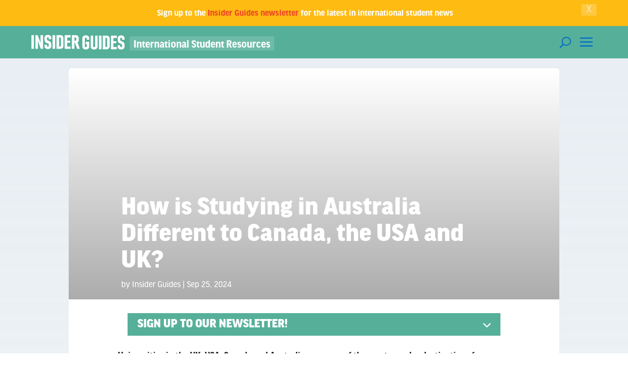

--- FILE ---
content_type: text/html; charset=UTF-8
request_url: https://insiderguides.com.au/studying-in-australia-different-usa-uk/
body_size: 54078
content:
<!DOCTYPE html>
<html lang="en-AU">
<head>
	<meta charset="UTF-8" />
<meta http-equiv="X-UA-Compatible" content="IE=edge">
<script data-optimized="1" type="text/javascript">var gform;gform||(document.addEventListener("gform_main_scripts_loaded",function(){gform.scriptsLoaded=!0}),document.addEventListener("gform/theme/scripts_loaded",function(){gform.themeScriptsLoaded=!0}),window.addEventListener("DOMContentLoaded",function(){gform.domLoaded=!0}),gform={domLoaded:!1,scriptsLoaded:!1,themeScriptsLoaded:!1,isFormEditor:()=>"function"==typeof InitializeEditor,callIfLoaded:function(o){return!(!gform.domLoaded||!gform.scriptsLoaded||!gform.themeScriptsLoaded&&!gform.isFormEditor()||(gform.isFormEditor()&&console.warn("The use of gform.initializeOnLoaded() is deprecated in the form editor context and will be removed in Gravity Forms 3.1."),o(),0))},initializeOnLoaded:function(o){gform.callIfLoaded(o)||(document.addEventListener("gform_main_scripts_loaded",()=>{gform.scriptsLoaded=!0,gform.callIfLoaded(o)}),document.addEventListener("gform/theme/scripts_loaded",()=>{gform.themeScriptsLoaded=!0,gform.callIfLoaded(o)}),window.addEventListener("DOMContentLoaded",()=>{gform.domLoaded=!0,gform.callIfLoaded(o)}))},hooks:{action:{},filter:{}},addAction:function(o,r,e,t){gform.addHook("action",o,r,e,t)},addFilter:function(o,r,e,t){gform.addHook("filter",o,r,e,t)},doAction:function(o){gform.doHook("action",o,arguments)},applyFilters:function(o){return gform.doHook("filter",o,arguments)},removeAction:function(o,r){gform.removeHook("action",o,r)},removeFilter:function(o,r,e){gform.removeHook("filter",o,r,e)},addHook:function(o,r,e,t,n){null==gform.hooks[o][r]&&(gform.hooks[o][r]=[]);var d=gform.hooks[o][r];null==n&&(n=r+"_"+d.length),gform.hooks[o][r].push({tag:n,callable:e,priority:t=null==t?10:t})},doHook:function(r,o,e){var t;if(e=Array.prototype.slice.call(e,1),null!=gform.hooks[r][o]&&((o=gform.hooks[r][o]).sort(function(o,r){return o.priority-r.priority}),o.forEach(function(o){"function"!=typeof(t=o.callable)&&(t=window[t]),"action"==r?t.apply(null,e):e[0]=t.apply(null,e)})),"filter"==r)return e[0]},removeHook:function(o,r,t,n){var e;null!=gform.hooks[o][r]&&(e=(e=gform.hooks[o][r]).filter(function(o,r,e){return!!(null!=n&&n!=o.tag||null!=t&&t!=o.priority)}),gform.hooks[o][r]=e)}})</script>

	<link rel="pingback" href="https://insiderguides.com.au/xmlrpc.php" />

	<script data-optimized="1" type="text/javascript">document.documentElement.className='js'</script>
	
	<meta name='robots' content='index, follow, max-image-preview:large, max-snippet:-1, max-video-preview:-1' />

	<!-- This site is optimized with the Yoast SEO plugin v26.7 - https://yoast.com/wordpress/plugins/seo/ -->
	<title>How is Studying in Australia Different to Canada, the USA and UK? - Insider Guides</title>
	<meta name="description" content="Not sure whether to study in the UK, USA or Australia? This guide looks at the differences between each one so you can make the right decision." />
	<link rel="canonical" href="https://insiderguides.com.au/studying-in-australia-different-usa-uk/" />
	<meta property="og:locale" content="en_US" />
	<meta property="og:type" content="article" />
	<meta property="og:title" content="How is Studying in Australia Different to Canada, the USA and UK? - Insider Guides" />
	<meta property="og:description" content="Not sure whether to study in the UK, USA or Australia? This guide looks at the differences between each one so you can make the right decision." />
	<meta property="og:url" content="https://insiderguides.com.au/studying-in-australia-different-usa-uk/" />
	<meta property="og:site_name" content="Insider Guides" />
	<meta property="article:publisher" content="https://www.facebook.com/InsiderStudentGuides/" />
	<meta property="article:published_time" content="2024-09-24T14:30:00+00:00" />
	<meta property="article:modified_time" content="2025-11-29T22:37:58+00:00" />
	<meta property="og:image" content="https://insiderguides.com.au/wp-content/uploads/2021/06/Choosing-your_City_Insider_Guides.jpg" />
	<meta property="og:image:width" content="1024" />
	<meta property="og:image:height" content="683" />
	<meta property="og:image:type" content="image/jpeg" />
	<meta name="author" content="Insider Guides" />
	<meta name="twitter:card" content="summary_large_image" />
	<meta name="twitter:label1" content="Written by" />
	<meta name="twitter:data1" content="Insider Guides" />
	<meta name="twitter:label2" content="Est. reading time" />
	<meta name="twitter:data2" content="13 minutes" />
	<script type="application/ld+json" class="yoast-schema-graph">{"@context":"https://schema.org","@graph":[{"@type":"Article","@id":"https://insiderguides.com.au/studying-in-australia-different-usa-uk/#article","isPartOf":{"@id":"https://insiderguides.com.au/studying-in-australia-different-usa-uk/"},"author":{"name":"Insider Guides","@id":"https://insiderguides.com.au/#/schema/person/4c894cdf41c44827d091c9803280525c"},"headline":"How is Studying in Australia Different to Canada, the USA and UK?","datePublished":"2024-09-24T14:30:00+00:00","dateModified":"2025-11-29T22:37:58+00:00","mainEntityOfPage":{"@id":"https://insiderguides.com.au/studying-in-australia-different-usa-uk/"},"wordCount":2662,"commentCount":0,"publisher":{"@id":"https://insiderguides.com.au/#organization"},"image":{"@id":"https://insiderguides.com.au/studying-in-australia-different-usa-uk/#primaryimage"},"thumbnailUrl":"https://insiderguides.com.au/wp-content/uploads/2021/06/Choosing-your_City_Insider_Guides.jpg","keywords":["Australia","Canada","International students","Study in Australia","UK","USA","where to study"],"articleSection":["Study"],"inLanguage":"en-AU","potentialAction":[{"@type":"CommentAction","name":"Comment","target":["https://insiderguides.com.au/studying-in-australia-different-usa-uk/#respond"]}]},{"@type":"WebPage","@id":"https://insiderguides.com.au/studying-in-australia-different-usa-uk/","url":"https://insiderguides.com.au/studying-in-australia-different-usa-uk/","name":"How is Studying in Australia Different to Canada, the USA and UK? - Insider Guides","isPartOf":{"@id":"https://insiderguides.com.au/#website"},"primaryImageOfPage":{"@id":"https://insiderguides.com.au/studying-in-australia-different-usa-uk/#primaryimage"},"image":{"@id":"https://insiderguides.com.au/studying-in-australia-different-usa-uk/#primaryimage"},"thumbnailUrl":"https://insiderguides.com.au/wp-content/uploads/2021/06/Choosing-your_City_Insider_Guides.jpg","datePublished":"2024-09-24T14:30:00+00:00","dateModified":"2025-11-29T22:37:58+00:00","description":"Not sure whether to study in the UK, USA or Australia? This guide looks at the differences between each one so you can make the right decision.","breadcrumb":{"@id":"https://insiderguides.com.au/studying-in-australia-different-usa-uk/#breadcrumb"},"inLanguage":"en-AU","potentialAction":[{"@type":"ReadAction","target":["https://insiderguides.com.au/studying-in-australia-different-usa-uk/"]}]},{"@type":"ImageObject","inLanguage":"en-AU","@id":"https://insiderguides.com.au/studying-in-australia-different-usa-uk/#primaryimage","url":"https://insiderguides.com.au/wp-content/uploads/2021/06/Choosing-your_City_Insider_Guides.jpg","contentUrl":"https://insiderguides.com.au/wp-content/uploads/2021/06/Choosing-your_City_Insider_Guides.jpg","width":1024,"height":683,"caption":"map"},{"@type":"BreadcrumbList","@id":"https://insiderguides.com.au/studying-in-australia-different-usa-uk/#breadcrumb","itemListElement":[{"@type":"ListItem","position":1,"name":"Home","item":"https://insiderguides.com.au/"},{"@type":"ListItem","position":2,"name":"How is Studying in Australia Different to Canada, the USA and UK?"}]},{"@type":"WebSite","@id":"https://insiderguides.com.au/#website","url":"https://insiderguides.com.au/","name":"Insider Guides","description":"International Student Resources","publisher":{"@id":"https://insiderguides.com.au/#organization"},"potentialAction":[{"@type":"SearchAction","target":{"@type":"EntryPoint","urlTemplate":"https://insiderguides.com.au/?s={search_term_string}"},"query-input":{"@type":"PropertyValueSpecification","valueRequired":true,"valueName":"search_term_string"}}],"inLanguage":"en-AU"},{"@type":"Organization","@id":"https://insiderguides.com.au/#organization","name":"Insider Guides","url":"https://insiderguides.com.au/","logo":{"@type":"ImageObject","inLanguage":"en-AU","@id":"https://insiderguides.com.au/#/schema/logo/image/","url":"https://insiderguides.com.au/wp-content/uploads/2025/07/Insider-Guides-Logo-Placeholder-150x150-1.png","contentUrl":"https://insiderguides.com.au/wp-content/uploads/2025/07/Insider-Guides-Logo-Placeholder-150x150-1.png","width":150,"height":150,"caption":"Insider Guides"},"image":{"@id":"https://insiderguides.com.au/#/schema/logo/image/"},"sameAs":["https://www.facebook.com/InsiderStudentGuides/","https://www.instagram.com/insiderguidesau","https://www.youtube.com/channel/UCv2BBkcIzi2sz1cjKiHnO5Q","https://www.tiktok.com/@insiderguides"]},{"@type":"Person","@id":"https://insiderguides.com.au/#/schema/person/4c894cdf41c44827d091c9803280525c","name":"Insider Guides","image":{"@type":"ImageObject","inLanguage":"en-AU","@id":"https://insiderguides.com.au/#/schema/person/image/","url":"https://insiderguides.com.au/wp-content/uploads/2025/07/Insider-Guides-Logo-Placeholder-150x150-1.png","contentUrl":"https://insiderguides.com.au/wp-content/uploads/2025/07/Insider-Guides-Logo-Placeholder-150x150-1.png","caption":"Insider Guides"},"description":"Insider Guides are high-quality, best practice guides to ensure students are prepared, welcomed, connected and supported in Australia.","url":"https://insiderguides.com.au/author/insider-guides/"}]}</script>
	<!-- / Yoast SEO plugin. -->


<link rel='dns-prefetch' href='//fonts.googleapis.com' />
<link rel="alternate" type="application/rss+xml" title="Insider Guides &raquo; Feed" href="https://insiderguides.com.au/feed/" />
<link rel="alternate" type="application/rss+xml" title="Insider Guides &raquo; Comments Feed" href="https://insiderguides.com.au/comments/feed/" />
<link rel="alternate" type="application/rss+xml" title="Insider Guides &raquo; How is Studying in Australia Different to Canada, the USA and UK? Comments Feed" href="https://insiderguides.com.au/studying-in-australia-different-usa-uk/feed/" />
<link rel="alternate" title="oEmbed (JSON)" type="application/json+oembed" href="https://insiderguides.com.au/wp-json/oembed/1.0/embed?url=https%3A%2F%2Finsiderguides.com.au%2Fstudying-in-australia-different-usa-uk%2F" />
<link rel="alternate" title="oEmbed (XML)" type="text/xml+oembed" href="https://insiderguides.com.au/wp-json/oembed/1.0/embed?url=https%3A%2F%2Finsiderguides.com.au%2Fstudying-in-australia-different-usa-uk%2F&#038;format=xml" />
		<style>.lazyload,.lazyloading{max-width:100%}</style>
		<meta content="InsiderGuides - child theme v.1.0.0" name="generator"/>
<link data-optimized="1" rel='stylesheet' id='wp-block-library-css' href='https://insiderguides.com.au/wp-content/litespeed/css/cd31f13904356ba8158328f3927c0311.css?ver=a593e' type='text/css' media='all' />
<style id='wp-block-list-inline-css' type='text/css'>ol,ul{box-sizing:border-box}:root :where(.wp-block-list.has-background){padding:1.25em 2.375em}</style>
<style id='wp-block-paragraph-inline-css' type='text/css'>.is-small-text{font-size:.875em}.is-regular-text{font-size:1em}.is-large-text{font-size:2.25em}.is-larger-text{font-size:3em}.has-drop-cap:not(:focus):first-letter{float:left;font-size:8.4em;font-style:normal;font-weight:100;line-height:.68;margin:.05em .1em 0 0;text-transform:uppercase}body.rtl .has-drop-cap:not(:focus):first-letter{float:none;margin-left:.1em}p.has-drop-cap.has-background{overflow:hidden}:root :where(p.has-background){padding:1.25em 2.375em}:where(p.has-text-color:not(.has-link-color)) a{color:inherit}p.has-text-align-left[style*="writing-mode:vertical-lr"],p.has-text-align-right[style*="writing-mode:vertical-rl"]{rotate:180deg}</style>
<style id='wp-block-heading-inline-css' type='text/css'>h1:where(.wp-block-heading).has-background,h2:where(.wp-block-heading).has-background,h3:where(.wp-block-heading).has-background,h4:where(.wp-block-heading).has-background,h5:where(.wp-block-heading).has-background,h6:where(.wp-block-heading).has-background{padding:1.25em 2.375em}h1.has-text-align-left[style*=writing-mode]:where([style*=vertical-lr]),h1.has-text-align-right[style*=writing-mode]:where([style*=vertical-rl]),h2.has-text-align-left[style*=writing-mode]:where([style*=vertical-lr]),h2.has-text-align-right[style*=writing-mode]:where([style*=vertical-rl]),h3.has-text-align-left[style*=writing-mode]:where([style*=vertical-lr]),h3.has-text-align-right[style*=writing-mode]:where([style*=vertical-rl]),h4.has-text-align-left[style*=writing-mode]:where([style*=vertical-lr]),h4.has-text-align-right[style*=writing-mode]:where([style*=vertical-rl]),h5.has-text-align-left[style*=writing-mode]:where([style*=vertical-lr]),h5.has-text-align-right[style*=writing-mode]:where([style*=vertical-rl]),h6.has-text-align-left[style*=writing-mode]:where([style*=vertical-lr]),h6.has-text-align-right[style*=writing-mode]:where([style*=vertical-rl]){rotate:180deg}</style>
<style id='wp-block-image-inline-css' type='text/css'>
.wp-block-image>a,.wp-block-image>figure>a{display:inline-block}.wp-block-image img{box-sizing:border-box;height:auto;max-width:100%;vertical-align:bottom}@media not (prefers-reduced-motion){.wp-block-image img.hide{visibility:hidden}.wp-block-image img.show{animation:show-content-image .4s}}.wp-block-image[style*=border-radius] img,.wp-block-image[style*=border-radius]>a{border-radius:inherit}.wp-block-image.has-custom-border img{box-sizing:border-box}.wp-block-image.aligncenter{text-align:center}.wp-block-image.alignfull>a,.wp-block-image.alignwide>a{width:100%}.wp-block-image.alignfull img,.wp-block-image.alignwide img{height:auto;width:100%}.wp-block-image .aligncenter,.wp-block-image .alignleft,.wp-block-image .alignright,.wp-block-image.aligncenter,.wp-block-image.alignleft,.wp-block-image.alignright{display:table}.wp-block-image .aligncenter>figcaption,.wp-block-image .alignleft>figcaption,.wp-block-image .alignright>figcaption,.wp-block-image.aligncenter>figcaption,.wp-block-image.alignleft>figcaption,.wp-block-image.alignright>figcaption{caption-side:bottom;display:table-caption}.wp-block-image .alignleft{float:left;margin:.5em 1em .5em 0}.wp-block-image .alignright{float:right;margin:.5em 0 .5em 1em}.wp-block-image .aligncenter{margin-left:auto;margin-right:auto}.wp-block-image :where(figcaption){margin-bottom:1em;margin-top:.5em}.wp-block-image.is-style-circle-mask img{border-radius:9999px}@supports ((-webkit-mask-image:none) or (mask-image:none)) or (-webkit-mask-image:none){.wp-block-image.is-style-circle-mask img{border-radius:0;-webkit-mask-image:url('data:image/svg+xml;utf8,<svg viewBox="0 0 100 100" xmlns="http://www.w3.org/2000/svg"><circle cx="50" cy="50" r="50"/></svg>');mask-image:url('data:image/svg+xml;utf8,<svg viewBox="0 0 100 100" xmlns="http://www.w3.org/2000/svg"><circle cx="50" cy="50" r="50"/></svg>');mask-mode:alpha;-webkit-mask-position:center;mask-position:center;-webkit-mask-repeat:no-repeat;mask-repeat:no-repeat;-webkit-mask-size:contain;mask-size:contain}}:root :where(.wp-block-image.is-style-rounded img,.wp-block-image .is-style-rounded img){border-radius:9999px}.wp-block-image figure{margin:0}.wp-lightbox-container{display:flex;flex-direction:column;position:relative}.wp-lightbox-container img{cursor:zoom-in}.wp-lightbox-container img:hover+button{opacity:1}.wp-lightbox-container button{align-items:center;backdrop-filter:blur(16px) saturate(180%);background-color:#5a5a5a40;border:none;border-radius:4px;cursor:zoom-in;display:flex;height:20px;justify-content:center;opacity:0;padding:0;position:absolute;right:16px;text-align:center;top:16px;width:20px;z-index:100}@media not (prefers-reduced-motion){.wp-lightbox-container button{transition:opacity .2s ease}}.wp-lightbox-container button:focus-visible{outline:3px auto #5a5a5a40;outline:3px auto -webkit-focus-ring-color;outline-offset:3px}.wp-lightbox-container button:hover{cursor:pointer;opacity:1}.wp-lightbox-container button:focus{opacity:1}.wp-lightbox-container button:focus,.wp-lightbox-container button:hover,.wp-lightbox-container button:not(:hover):not(:active):not(.has-background){background-color:#5a5a5a40;border:none}.wp-lightbox-overlay{box-sizing:border-box;cursor:zoom-out;height:100vh;left:0;overflow:hidden;position:fixed;top:0;visibility:hidden;width:100%;z-index:100000}.wp-lightbox-overlay .close-button{align-items:center;cursor:pointer;display:flex;justify-content:center;min-height:40px;min-width:40px;padding:0;position:absolute;right:calc(env(safe-area-inset-right) + 16px);top:calc(env(safe-area-inset-top) + 16px);z-index:5000000}.wp-lightbox-overlay .close-button:focus,.wp-lightbox-overlay .close-button:hover,.wp-lightbox-overlay .close-button:not(:hover):not(:active):not(.has-background){background:none;border:none}.wp-lightbox-overlay .lightbox-image-container{height:var(--wp--lightbox-container-height);left:50%;overflow:hidden;position:absolute;top:50%;transform:translate(-50%,-50%);transform-origin:top left;width:var(--wp--lightbox-container-width);z-index:9999999999}.wp-lightbox-overlay .wp-block-image{align-items:center;box-sizing:border-box;display:flex;height:100%;justify-content:center;margin:0;position:relative;transform-origin:0 0;width:100%;z-index:3000000}.wp-lightbox-overlay .wp-block-image img{height:var(--wp--lightbox-image-height);min-height:var(--wp--lightbox-image-height);min-width:var(--wp--lightbox-image-width);width:var(--wp--lightbox-image-width)}.wp-lightbox-overlay .wp-block-image figcaption{display:none}.wp-lightbox-overlay button{background:none;border:none}.wp-lightbox-overlay .scrim{background-color:#fff;height:100%;opacity:.9;position:absolute;width:100%;z-index:2000000}.wp-lightbox-overlay.active{visibility:visible}@media not (prefers-reduced-motion){.wp-lightbox-overlay.active{animation:turn-on-visibility .25s both}.wp-lightbox-overlay.active img{animation:turn-on-visibility .35s both}.wp-lightbox-overlay.show-closing-animation:not(.active){animation:turn-off-visibility .35s both}.wp-lightbox-overlay.show-closing-animation:not(.active) img{animation:turn-off-visibility .25s both}.wp-lightbox-overlay.zoom.active{animation:none;opacity:1;visibility:visible}.wp-lightbox-overlay.zoom.active .lightbox-image-container{animation:lightbox-zoom-in .4s}.wp-lightbox-overlay.zoom.active .lightbox-image-container img{animation:none}.wp-lightbox-overlay.zoom.active .scrim{animation:turn-on-visibility .4s forwards}.wp-lightbox-overlay.zoom.show-closing-animation:not(.active){animation:none}.wp-lightbox-overlay.zoom.show-closing-animation:not(.active) .lightbox-image-container{animation:lightbox-zoom-out .4s}.wp-lightbox-overlay.zoom.show-closing-animation:not(.active) .lightbox-image-container img{animation:none}.wp-lightbox-overlay.zoom.show-closing-animation:not(.active) .scrim{animation:turn-off-visibility .4s forwards}}@keyframes show-content-image{0%{visibility:hidden}99%{visibility:hidden}to{visibility:visible}}@keyframes turn-on-visibility{0%{opacity:0}to{opacity:1}}@keyframes turn-off-visibility{0%{opacity:1;visibility:visible}99%{opacity:0;visibility:visible}to{opacity:0;visibility:hidden}}@keyframes lightbox-zoom-in{0%{transform:translate(calc((-100vw + var(--wp--lightbox-scrollbar-width))/2 + var(--wp--lightbox-initial-left-position)),calc(-50vh + var(--wp--lightbox-initial-top-position))) scale(var(--wp--lightbox-scale))}to{transform:translate(-50%,-50%) scale(1)}}@keyframes lightbox-zoom-out{0%{transform:translate(-50%,-50%) scale(1);visibility:visible}99%{visibility:visible}to{transform:translate(calc((-100vw + var(--wp--lightbox-scrollbar-width))/2 + var(--wp--lightbox-initial-left-position)),calc(-50vh + var(--wp--lightbox-initial-top-position))) scale(var(--wp--lightbox-scale));visibility:hidden}}
/*# sourceURL=https://insiderguides.com.au/wp-includes/blocks/image/style.min.css */
</style>
<style id='wp-block-image-theme-inline-css' type='text/css'>:root :where(.wp-block-image figcaption){color:#555;font-size:13px;text-align:center}.is-dark-theme :root :where(.wp-block-image figcaption){color:#ffffffa6}.wp-block-image{margin:0 0 1em}</style>
<style id='global-styles-inline-css' type='text/css'>:root{--wp--preset--aspect-ratio--square:1;--wp--preset--aspect-ratio--4-3:4/3;--wp--preset--aspect-ratio--3-4:3/4;--wp--preset--aspect-ratio--3-2:3/2;--wp--preset--aspect-ratio--2-3:2/3;--wp--preset--aspect-ratio--16-9:16/9;--wp--preset--aspect-ratio--9-16:9/16;--wp--preset--color--black:#000000;--wp--preset--color--cyan-bluish-gray:#abb8c3;--wp--preset--color--white:#ffffff;--wp--preset--color--pale-pink:#f78da7;--wp--preset--color--vivid-red:#cf2e2e;--wp--preset--color--luminous-vivid-orange:#ff6900;--wp--preset--color--luminous-vivid-amber:#fcb900;--wp--preset--color--light-green-cyan:#7bdcb5;--wp--preset--color--vivid-green-cyan:#00d084;--wp--preset--color--pale-cyan-blue:#8ed1fc;--wp--preset--color--vivid-cyan-blue:#0693e3;--wp--preset--color--vivid-purple:#9b51e0;--wp--preset--gradient--vivid-cyan-blue-to-vivid-purple:linear-gradient(135deg,rgb(6,147,227) 0%,rgb(155,81,224) 100%);--wp--preset--gradient--light-green-cyan-to-vivid-green-cyan:linear-gradient(135deg,rgb(122,220,180) 0%,rgb(0,208,130) 100%);--wp--preset--gradient--luminous-vivid-amber-to-luminous-vivid-orange:linear-gradient(135deg,rgb(252,185,0) 0%,rgb(255,105,0) 100%);--wp--preset--gradient--luminous-vivid-orange-to-vivid-red:linear-gradient(135deg,rgb(255,105,0) 0%,rgb(207,46,46) 100%);--wp--preset--gradient--very-light-gray-to-cyan-bluish-gray:linear-gradient(135deg,rgb(238,238,238) 0%,rgb(169,184,195) 100%);--wp--preset--gradient--cool-to-warm-spectrum:linear-gradient(135deg,rgb(74,234,220) 0%,rgb(151,120,209) 20%,rgb(207,42,186) 40%,rgb(238,44,130) 60%,rgb(251,105,98) 80%,rgb(254,248,76) 100%);--wp--preset--gradient--blush-light-purple:linear-gradient(135deg,rgb(255,206,236) 0%,rgb(152,150,240) 100%);--wp--preset--gradient--blush-bordeaux:linear-gradient(135deg,rgb(254,205,165) 0%,rgb(254,45,45) 50%,rgb(107,0,62) 100%);--wp--preset--gradient--luminous-dusk:linear-gradient(135deg,rgb(255,203,112) 0%,rgb(199,81,192) 50%,rgb(65,88,208) 100%);--wp--preset--gradient--pale-ocean:linear-gradient(135deg,rgb(255,245,203) 0%,rgb(182,227,212) 50%,rgb(51,167,181) 100%);--wp--preset--gradient--electric-grass:linear-gradient(135deg,rgb(202,248,128) 0%,rgb(113,206,126) 100%);--wp--preset--gradient--midnight:linear-gradient(135deg,rgb(2,3,129) 0%,rgb(40,116,252) 100%);--wp--preset--font-size--small:13px;--wp--preset--font-size--medium:20px;--wp--preset--font-size--large:36px;--wp--preset--font-size--x-large:42px;--wp--preset--spacing--20:0.44rem;--wp--preset--spacing--30:0.67rem;--wp--preset--spacing--40:1rem;--wp--preset--spacing--50:1.5rem;--wp--preset--spacing--60:2.25rem;--wp--preset--spacing--70:3.38rem;--wp--preset--spacing--80:5.06rem;--wp--preset--shadow--natural:6px 6px 9px rgba(0, 0, 0, 0.2);--wp--preset--shadow--deep:12px 12px 50px rgba(0, 0, 0, 0.4);--wp--preset--shadow--sharp:6px 6px 0px rgba(0, 0, 0, 0.2);--wp--preset--shadow--outlined:6px 6px 0px -3px rgb(255, 255, 255), 6px 6px rgb(0, 0, 0);--wp--preset--shadow--crisp:6px 6px 0px rgb(0, 0, 0)}:root{--wp--style--global--content-size:823px;--wp--style--global--wide-size:1080px}:where(body){margin:0}.wp-site-blocks>.alignleft{float:left;margin-right:2em}.wp-site-blocks>.alignright{float:right;margin-left:2em}.wp-site-blocks>.aligncenter{justify-content:center;margin-left:auto;margin-right:auto}:where(.is-layout-flex){gap:.5em}:where(.is-layout-grid){gap:.5em}.is-layout-flow>.alignleft{float:left;margin-inline-start:0;margin-inline-end:2em}.is-layout-flow>.alignright{float:right;margin-inline-start:2em;margin-inline-end:0}.is-layout-flow>.aligncenter{margin-left:auto!important;margin-right:auto!important}.is-layout-constrained>.alignleft{float:left;margin-inline-start:0;margin-inline-end:2em}.is-layout-constrained>.alignright{float:right;margin-inline-start:2em;margin-inline-end:0}.is-layout-constrained>.aligncenter{margin-left:auto!important;margin-right:auto!important}.is-layout-constrained>:where(:not(.alignleft):not(.alignright):not(.alignfull)){max-width:var(--wp--style--global--content-size);margin-left:auto!important;margin-right:auto!important}.is-layout-constrained>.alignwide{max-width:var(--wp--style--global--wide-size)}body .is-layout-flex{display:flex}.is-layout-flex{flex-wrap:wrap;align-items:center}.is-layout-flex>:is(*,div){margin:0}body .is-layout-grid{display:grid}.is-layout-grid>:is(*,div){margin:0}body{padding-top:0;padding-right:0;padding-bottom:0;padding-left:0}:root :where(.wp-element-button,.wp-block-button__link){background-color:#32373c;border-width:0;color:#fff;font-family:inherit;font-size:inherit;font-style:inherit;font-weight:inherit;letter-spacing:inherit;line-height:inherit;padding-top:calc(0.667em + 2px);padding-right:calc(1.333em + 2px);padding-bottom:calc(0.667em + 2px);padding-left:calc(1.333em + 2px);text-decoration:none;text-transform:inherit}.has-black-color{color:var(--wp--preset--color--black)!important}.has-cyan-bluish-gray-color{color:var(--wp--preset--color--cyan-bluish-gray)!important}.has-white-color{color:var(--wp--preset--color--white)!important}.has-pale-pink-color{color:var(--wp--preset--color--pale-pink)!important}.has-vivid-red-color{color:var(--wp--preset--color--vivid-red)!important}.has-luminous-vivid-orange-color{color:var(--wp--preset--color--luminous-vivid-orange)!important}.has-luminous-vivid-amber-color{color:var(--wp--preset--color--luminous-vivid-amber)!important}.has-light-green-cyan-color{color:var(--wp--preset--color--light-green-cyan)!important}.has-vivid-green-cyan-color{color:var(--wp--preset--color--vivid-green-cyan)!important}.has-pale-cyan-blue-color{color:var(--wp--preset--color--pale-cyan-blue)!important}.has-vivid-cyan-blue-color{color:var(--wp--preset--color--vivid-cyan-blue)!important}.has-vivid-purple-color{color:var(--wp--preset--color--vivid-purple)!important}.has-black-background-color{background-color:var(--wp--preset--color--black)!important}.has-cyan-bluish-gray-background-color{background-color:var(--wp--preset--color--cyan-bluish-gray)!important}.has-white-background-color{background-color:var(--wp--preset--color--white)!important}.has-pale-pink-background-color{background-color:var(--wp--preset--color--pale-pink)!important}.has-vivid-red-background-color{background-color:var(--wp--preset--color--vivid-red)!important}.has-luminous-vivid-orange-background-color{background-color:var(--wp--preset--color--luminous-vivid-orange)!important}.has-luminous-vivid-amber-background-color{background-color:var(--wp--preset--color--luminous-vivid-amber)!important}.has-light-green-cyan-background-color{background-color:var(--wp--preset--color--light-green-cyan)!important}.has-vivid-green-cyan-background-color{background-color:var(--wp--preset--color--vivid-green-cyan)!important}.has-pale-cyan-blue-background-color{background-color:var(--wp--preset--color--pale-cyan-blue)!important}.has-vivid-cyan-blue-background-color{background-color:var(--wp--preset--color--vivid-cyan-blue)!important}.has-vivid-purple-background-color{background-color:var(--wp--preset--color--vivid-purple)!important}.has-black-border-color{border-color:var(--wp--preset--color--black)!important}.has-cyan-bluish-gray-border-color{border-color:var(--wp--preset--color--cyan-bluish-gray)!important}.has-white-border-color{border-color:var(--wp--preset--color--white)!important}.has-pale-pink-border-color{border-color:var(--wp--preset--color--pale-pink)!important}.has-vivid-red-border-color{border-color:var(--wp--preset--color--vivid-red)!important}.has-luminous-vivid-orange-border-color{border-color:var(--wp--preset--color--luminous-vivid-orange)!important}.has-luminous-vivid-amber-border-color{border-color:var(--wp--preset--color--luminous-vivid-amber)!important}.has-light-green-cyan-border-color{border-color:var(--wp--preset--color--light-green-cyan)!important}.has-vivid-green-cyan-border-color{border-color:var(--wp--preset--color--vivid-green-cyan)!important}.has-pale-cyan-blue-border-color{border-color:var(--wp--preset--color--pale-cyan-blue)!important}.has-vivid-cyan-blue-border-color{border-color:var(--wp--preset--color--vivid-cyan-blue)!important}.has-vivid-purple-border-color{border-color:var(--wp--preset--color--vivid-purple)!important}.has-vivid-cyan-blue-to-vivid-purple-gradient-background{background:var(--wp--preset--gradient--vivid-cyan-blue-to-vivid-purple)!important}.has-light-green-cyan-to-vivid-green-cyan-gradient-background{background:var(--wp--preset--gradient--light-green-cyan-to-vivid-green-cyan)!important}.has-luminous-vivid-amber-to-luminous-vivid-orange-gradient-background{background:var(--wp--preset--gradient--luminous-vivid-amber-to-luminous-vivid-orange)!important}.has-luminous-vivid-orange-to-vivid-red-gradient-background{background:var(--wp--preset--gradient--luminous-vivid-orange-to-vivid-red)!important}.has-very-light-gray-to-cyan-bluish-gray-gradient-background{background:var(--wp--preset--gradient--very-light-gray-to-cyan-bluish-gray)!important}.has-cool-to-warm-spectrum-gradient-background{background:var(--wp--preset--gradient--cool-to-warm-spectrum)!important}.has-blush-light-purple-gradient-background{background:var(--wp--preset--gradient--blush-light-purple)!important}.has-blush-bordeaux-gradient-background{background:var(--wp--preset--gradient--blush-bordeaux)!important}.has-luminous-dusk-gradient-background{background:var(--wp--preset--gradient--luminous-dusk)!important}.has-pale-ocean-gradient-background{background:var(--wp--preset--gradient--pale-ocean)!important}.has-electric-grass-gradient-background{background:var(--wp--preset--gradient--electric-grass)!important}.has-midnight-gradient-background{background:var(--wp--preset--gradient--midnight)!important}.has-small-font-size{font-size:var(--wp--preset--font-size--small)!important}.has-medium-font-size{font-size:var(--wp--preset--font-size--medium)!important}.has-large-font-size{font-size:var(--wp--preset--font-size--large)!important}.has-x-large-font-size{font-size:var(--wp--preset--font-size--x-large)!important}</style>

<link data-optimized="1" rel='stylesheet' id='cost-of-living-calculator-myfonts-css' href='https://insiderguides.com.au/wp-content/litespeed/css/37b6079351fa394d3d2602bcd19df3cc.css?ver=df3cc' type='text/css' media='all' />
<link data-optimized="1" rel='stylesheet' id='cost-of-living-calculator-style-css' href='https://insiderguides.com.au/wp-content/litespeed/css/b7db0da05c23dee94ceb03a83baa9006.css?ver=a5b5e' type='text/css' media='all' />
<link data-optimized="1" rel='stylesheet' id='et-builder-googlefonts-cached-css' href='https://insiderguides.com.au/wp-content/litespeed/css/2a85c269f82f94a57d0a86f16e7dc685.css?ver=dc685' type='text/css' media='all' />
<style id='divi-style-parent-inline-inline-css' type='text/css'>
/*!
Theme Name: Divi
Theme URI: http://www.elegantthemes.com/gallery/divi/
Version: 5.0.0-public-beta.6.2
Requires at least: 6.0
Requires PHP: 7.4
Description: Smart. Flexible. Beautiful. Divi is the most powerful theme in our collection.
Author: Elegant Themes
Author URI: http://www.elegantthemes.com
License: GNU General Public License v2
License URI: http://www.gnu.org/licenses/gpl-2.0.html
*/
 a,abbr,acronym,address,applet,b,big,blockquote,body,center,cite,code,dd,del,dfn,div,dl,dt,em,fieldset,font,form,h1,h2,h3,h4,h5,h6,html,i,iframe,img,ins,kbd,label,legend,li,object,ol,p,pre,q,s,samp,small,span,strike,strong,sub,sup,tt,u,ul,var{margin:0;padding:0;border:0;outline:0;font-size:100%;-ms-text-size-adjust:100%;-webkit-text-size-adjust:100%;vertical-align:baseline;background:#fff0}body{line-height:1}ol,ul{list-style:none}blockquote,q{quotes:none}blockquote:after,blockquote:before,q:after,q:before{content:"";content:none}blockquote{margin:20px 0 30px;border-left:5px solid;padding-left:20px}:focus{outline:0}del{text-decoration:line-through}pre{overflow:auto;padding:10px}figure{margin:0}table{border-collapse:collapse;border-spacing:0}article,aside,footer,header,hgroup,nav,section{display:block}body{font-family:Open Sans,Arial,sans-serif;font-size:14px;color:#666;background-color:#fff;line-height:1.7em;font-weight:500;-webkit-font-smoothing:antialiased;-moz-osx-font-smoothing:grayscale}body.page-template-page-template-blank-php #page-container{padding-top:0!important}body.et_cover_background{background-size:cover!important;background-position:top!important;background-repeat:no-repeat!important;background-attachment:fixed}a{color:#2ea3f2}a,a:hover{text-decoration:none}p{padding-bottom:1em}p:not(.has-background):last-of-type{padding-bottom:0}.et_pb_contact_form p:not(.has-background):last-of-type{padding-bottom:0;margin-bottom:0}p.et_normal_padding{padding-bottom:1em}strong{font-weight:700}cite,em,i{font-style:italic}code,pre{font-family:Courier New,monospace;margin-bottom:10px}ins{text-decoration:none}sub,sup{height:0;line-height:1;position:relative;vertical-align:baseline}sup{bottom:.8em}sub{top:.3em}dl{margin:0 0 1.5em}dl dt{font-weight:700}dd{margin-left:1.5em}blockquote p{padding-bottom:0}embed,iframe,object,video{max-width:100%}h1,h2,h3,h4,h5,h6{color:#333;padding-bottom:10px;line-height:1em;font-weight:500}h1 a,h2 a,h3 a,h4 a,h5 a,h6 a{color:inherit}h1{font-size:30px}h2{font-size:26px}h3{font-size:22px}h4{font-size:18px}h5{font-size:16px}h6{font-size:14px}input{-webkit-appearance:none}input[type=checkbox]{-webkit-appearance:checkbox}input[type=radio]{-webkit-appearance:radio}input.text,input.title,input[type=email],input[type=password],input[type=tel],input[type=text],select,textarea{background-color:#fff;border:1px solid #bbb;padding:2px;color:#4e4e4e}input.text:focus,input.title:focus,input[type=text]:focus,select:focus,textarea:focus{border-color:#2d3940;color:#3e3e3e}input.text,input.title,input[type=text],select,textarea{margin:0}textarea{padding:4px}button,input,select,textarea{font-family:inherit}img{max-width:100%;height:auto}.clear{clear:both}br.clear{margin:0;padding:0}.pagination{clear:both}#et_search_icon:hover,.et-social-icon a:hover,.et_password_protected_form .et_submit_button,.form-submit .et_pb_buttontton.alt.disabled,.nav-single a,.posted_in a{color:#2ea3f2}.et-search-form,blockquote{border-color:#2ea3f2}#main-content{background-color:#fff}.container{width:80%;max-width:1080px;margin:auto;position:relative}body:not(.et-tb) #main-content .container,body:not(.et-tb-has-header) #main-content .container{padding-top:58px}.et_full_width_page #main-content .container:before{display:none}.main_title{margin-bottom:20px}.et_password_protected_form .et_submit_button:hover,.form-submit .et_pb_button:hover{background:rgb(0 0 0 / .05)}.et_button_icon_visible .et_pb_button{padding-right:2em;padding-left:.7em}.et_button_icon_visible .et_pb_button:after{opacity:1;margin-left:0}.et_button_left .et_pb_button:hover:after{left:.15em}.et_button_left .et_pb_button:after{margin-left:0;left:1em}.et_button_icon_visible.et_button_left .et_pb_button,.et_button_left .et_pb_button:hover,.et_button_left .et_pb_module .et_pb_button:hover{padding-left:2em;padding-right:.7em}.et_button_icon_visible.et_button_left .et_pb_button:after,.et_button_left .et_pb_button:hover:after{left:.15em}.et_password_protected_form .et_submit_button:hover,.form-submit .et_pb_button:hover{padding:.3em 1em}.et_button_no_icon .et_pb_button:after{display:none}.et_button_no_icon.et_button_icon_visible.et_button_left .et_pb_button,.et_button_no_icon.et_button_left .et_pb_button:hover,.et_button_no_icon .et_pb_button,.et_button_no_icon .et_pb_button:hover{padding:.3em 1em!important}.et_button_custom_icon .et_pb_button:after{line-height:1.7em}.et_button_custom_icon.et_button_icon_visible .et_pb_button:after,.et_button_custom_icon .et_pb_button:hover:after{margin-left:.3em}#left-area .post_format-post-format-gallery .wp-block-gallery:first-of-type{padding:0;margin-bottom:-16px}.entry-content table:not(.variations){border:1px solid #eee;margin:0 0 15px;text-align:left;width:100%}.entry-content thead th,.entry-content tr th{color:#555;font-weight:700;padding:9px 24px}.entry-content tr td{border-top:1px solid #eee;padding:6px 24px}#left-area ul,.entry-content ul,.et-l--body ul,.et-l--footer ul,.et-l--header ul{list-style-type:disc;padding:0 0 23px 1em;line-height:26px}#left-area ol,.entry-content ol,.et-l--body ol,.et-l--footer ol,.et-l--header ol{list-style-type:decimal;list-style-position:inside;padding:0 0 23px;line-height:26px}#left-area ul li ul,.entry-content ul li ol{padding:2px 0 2px 20px}#left-area ol li ul,.entry-content ol li ol,.entry-content ol li ul,.et-l--body ol li ol,.et-l--footer ol li ol,.et-l--header ol li ol{padding:2px 0 2px 35px}#left-area ul.wp-block-gallery{display:flex;flex-wrap:wrap;list-style-type:none;padding:0}#left-area ul.products{padding:0!important;line-height:1.7!important;list-style:none!important}.gallery-item a{display:block}.gallery-caption,.gallery-item a{width:90%}#wpadminbar{z-index:110000}#left-area .post-meta{font-size:14px;padding-bottom:15px}#left-area .post-meta a{text-decoration:none;color:#666}#left-area .et_featured_image{padding-bottom:7px}.single .post{padding-bottom:25px}body.single .et_audio_content{margin-bottom:-6px}.nav-single a{text-decoration:none;color:#2ea3f2;font-size:14px;font-weight:400}.nav-previous{float:left}.nav-next{float:right}.et_password_protected_form p input{background-color:#eee;border:none!important;width:100%!important;border-radius:0!important;font-size:14px;color:#999!important;padding:16px!important;box-sizing:border-box}.et_password_protected_form label{display:none}.et_password_protected_form .et_submit_button{font-family:inherit;display:block;float:right;margin:8px auto 0;cursor:pointer}.post-password-required p.nocomments.container{max-width:100%}.post-password-required p.nocomments.container:before{display:none}.aligncenter,div.post .new-post .aligncenter{display:block;margin-left:auto;margin-right:auto}.wp-caption{border:1px solid #ddd;text-align:center;background-color:#f3f3f3;margin-bottom:10px;max-width:96%;padding:8px}.wp-caption.alignleft{margin:0 30px 20px 0}.wp-caption.alignright{margin:0 0 20px 30px}.wp-caption img{margin:0;padding:0;border:0}.wp-caption p.wp-caption-text{font-size:12px;padding:0 4px 5px;margin:0}.alignright{float:right}.alignleft{float:left}img.alignleft{display:inline;float:left;margin-right:15px}img.alignright{display:inline;float:right;margin-left:15px}.archive.et-tb-has-template #main-content,.page.et_pb_pagebuilder_layout #main-content{background-color:#fff0}body #main-content .et_builder_inner_content>h1,body #main-content .et_builder_inner_content>h2,body #main-content .et_builder_inner_content>h3,body #main-content .et_builder_inner_content>h4,body #main-content .et_builder_inner_content>h5,body #main-content .et_builder_inner_content>h6{line-height:1.4em}body #main-content .et_builder_inner_content>p{line-height:1.7em}.wp-block-pullquote{margin:20px 0 30px}.wp-block-pullquote.has-background blockquote{border-left:none}.wp-block-group.has-background{padding:1.5em 1.5em .5em}@media (min-width:981px){#left-area{width:79.125%;padding-bottom:23px}#main-content .container:before{content:"";position:absolute;top:0;height:100%;width:1px;background-color:#e2e2e2}.et_full_width_page #left-area,.et_no_sidebar #left-area{float:none;width:100%!important}.et_full_width_page #left-area{padding-bottom:0}.et_no_sidebar #main-content .container:before{display:none}}@media (max-width:980px){#page-container{padding-top:80px}.et-tb #page-container,.et-tb-has-header #page-container{padding-top:0!important}#left-area,#sidebar{width:100%!important}#main-content .container:before{display:none!important}.et_full_width_page .et_gallery_item:nth-child(4n+1){clear:none}}@media print{#page-container{padding-top:0!important}}.et_pb_layout-template-default #page-container{padding-top:0!important}.et_pb_layout-template-default #main-footer,.et_pb_layout-template-default #main-header{display:none}#wp-admin-bar-et-use-visual-builder a{padding-left:1px!important}#wp-admin-bar-et-use-visual-builder a:before{font-family:ETmodules!important;content:"\e625";font-size:30px!important;width:28px;padding:1px!important;color:#326bff!important;transition:none!important;margin-right:3px!important}#wp-admin-bar-et-use-visual-builder:hover a:before{color:#fff!important}#wp-admin-bar-et-use-visual-builder:hover a,#wp-admin-bar-et-use-visual-builder a:hover{background-color:#1959ff!important;color:#fff!important}* html .clearfix,:first-child+html .clearfix{zoom:1}.iphone .et_pb_section_video_bg video::-webkit-media-controls-start-playback-button{display:none!important;-webkit-appearance:none}.et_mobile_device .et_pb_section_parallax .et_pb_parallax_css{background-attachment:scroll}.et-social-facebook a.icon:before{content:"\e093"}.et-social-twitter a.icon:before{content:"\e094"}.et-social-google-plus a.icon:before{content:"\e096"}.et-social-instagram a.icon:before{content:"\e09a"}.et-social-rss a.icon:before{content:"\e09e"}.ai1ec-single-event:after{content:" ";display:table;clear:both}.evcal_event_details .evcal_evdata_cell .eventon_details_shading_bot.eventon_details_shading_bot{z-index:3}.wp-block-divi-layout{margin-bottom:1em}*{box-sizing:border-box}#et-info-email:before,#et-info-phone:before,#et_search_icon:before,.comment-reply-link:after,.et-cart-info span:before,.et-pb-arrow-next:before,.et-pb-arrow-prev:before,.et-social-icon a:before,.et_audio_container .mejs-playpause-button button:before,.et_audio_container .mejs-volume-button button:before,.et_overlay:before,.et_password_protected_form .et_submit_button:after,.et_pb_button:after,.et_pb_button:before,.et_pb_contact_reset:after,.et_pb_contact_submit:after,.et_pb_font_icon:before,.et_pb_newsletter_button:after,.et_pb_pricing_table_button:after,.et_pb_promo_button:after,.et_pb_testimonial:before,.et_pb_toggle_title:before,.form-submit .et_pb_button:after,.mobile_menu_bar:before,a.et_pb_more_button:after{font-family:ETmodules!important;speak:none;font-style:normal;font-weight:400;font-feature-settings:normal;font-variant:normal;text-transform:none;line-height:1;-webkit-font-smoothing:antialiased;-moz-osx-font-smoothing:grayscale;text-shadow:0 0;direction:ltr}.et-pb-icon,.et_pb_custom_button_icon.et_pb_button:after,.et_pb_login .et_pb_custom_button_icon.et_pb_button:after,.et_pb_woo_custom_button_icon .button.et_pb_custom_button_icon.et_pb_button:after,.et_pb_woo_custom_button_icon .button.et_pb_custom_button_icon.et_pb_button:hover:after{content:attr(data-icon)}.et-pb-icon{font-family:ETmodules;speak:none;font-weight:400;font-feature-settings:normal;font-variant:normal;text-transform:none;line-height:1;-webkit-font-smoothing:antialiased;font-size:96px;font-style:normal;display:inline-block;box-sizing:border-box;direction:ltr}#et-ajax-saving{display:none;transition:background .3s,box-shadow .3s;box-shadow:0 0 60px rgb(0 139 219 / .247059);position:fixed;top:50%;left:50%;width:50px;height:50px;background:#fff;border-radius:50px;margin:-25px 0 0 -25px;z-index:999999;text-align:center}#et-ajax-saving img{margin:9px}.et-safe-mode-indicator,.et-safe-mode-indicator:focus,.et-safe-mode-indicator:hover{box-shadow:0 8px 24px 0 rgb(34 44 57 / .08);background:#326bff;color:#fff;font-size:12px;font-weight:600;padding:6px 12px;line-height:16px;border-radius:3px;position:fixed;bottom:30px;right:30px;z-index:999999;text-decoration:none;font-family:Inter,system-ui,-apple-system,Segoe UI,Roboto,Ubuntu,Cantarell,Noto Sans,sans-serif,Helvetica Neue,Liberation Sans,Arial;-webkit-font-smoothing:antialiased;-moz-osx-font-smoothing:grayscale;border:1px solid #326bff}.et-safe-mode-indicator:hover{border-color:#1959ff}.et_pb_button{font-size:20px;font-weight:500;padding:.3em 1em;line-height:1.7em!important;background-color:#fff0;background-size:cover;background-position:50%;background-repeat:no-repeat;border:2px solid;border-radius:3px;transition-duration:.2s;transition-property:all!important}.et_pb_button,.et_pb_button_inner{position:relative}.et_pb_button:hover,.et_pb_module .et_pb_button:hover{border:2px solid #fff0;padding:.3em 2em .3em .7em}.rtl .et_pb_button:hover,.rtl .et_pb_module .et_pb_button:hover{padding:.3em .7em .3em 2em}.et_pb_button:hover{background-color:hsl(0 0% 100% / .2)}.et_pb_bg_layout_light.et_pb_button:hover,.et_pb_bg_layout_light .et_pb_button:hover{background-color:rgb(0 0 0 / .05)}.et_pb_button:after,.et_pb_button:before{font-size:32px;line-height:1em;content:"\35";opacity:0;position:absolute;transition:all .2s;text-transform:none;font-feature-settings:"kern" off;font-variant:none;font-style:normal;font-weight:400;text-shadow:none;top:50%;transform:translateY(-50%)}.et_pb_button:before{right:auto;left:.2em}.et_pb_button:after{right:.2em;left:auto}.et_pb_button.et_hover_enabled:hover:after,.et_pb_button.et_pb_hovered:hover:after{transition:none!important}.et_pb_button:before{display:none}.et_pb_button:hover:after{opacity:1}.et_pb_column_1_3 h1,.et_pb_column_1_4 h1,.et_pb_column_1_5 h1,.et_pb_column_1_6 h1,.et_pb_column_2_5 h1{font-size:26px}.et_pb_column_1_3 h2,.et_pb_column_1_4 h2,.et_pb_column_1_5 h2,.et_pb_column_1_6 h2,.et_pb_column_2_5 h2{font-size:23px}.et_pb_column_1_3 h3,.et_pb_column_1_4 h3,.et_pb_column_1_5 h3,.et_pb_column_1_6 h3,.et_pb_column_2_5 h3{font-size:20px}.et_pb_column_1_3 h4,.et_pb_column_1_4 h4,.et_pb_column_1_5 h4,.et_pb_column_1_6 h4,.et_pb_column_2_5 h4{font-size:18px}.et_pb_column_1_3 h5,.et_pb_column_1_4 h5,.et_pb_column_1_5 h5,.et_pb_column_1_6 h5,.et_pb_column_2_5 h5{font-size:16px}.et_pb_column_1_3 h6,.et_pb_column_1_4 h6,.et_pb_column_1_5 h6,.et_pb_column_1_6 h6,.et_pb_column_2_5 h6{font-size:15px}.et_pb_bg_layout_dark,.et_pb_bg_layout_dark h1,.et_pb_bg_layout_dark h2,.et_pb_bg_layout_dark h3,.et_pb_bg_layout_dark h4,.et_pb_bg_layout_dark h5,.et_pb_bg_layout_dark h6{color:#fff!important}.et_pb_module.et_pb_text_align_left{text-align:left}.et_pb_module.et_pb_text_align_center{text-align:center}.et_pb_module.et_pb_text_align_right{text-align:right}.et_pb_module.et_pb_text_align_justified{text-align:justify}.clearfix:after{visibility:hidden;display:block;font-size:0;content:" ";clear:both;height:0}.et_pb_bg_layout_light .et_pb_more_button{color:#2ea3f2}.et_builder_inner_content{position:relative;z-index:1}header .et_builder_inner_content{z-index:2}.et_pb_css_mix_blend_mode_passthrough{mix-blend-mode:unset!important}.et_pb_image_container{margin:-20px -20px 29px}.et_pb_module_inner{position:relative}.et_hover_enabled_preview{z-index:2}.et_hover_enabled:hover{position:relative;z-index:2}.et_pb_all_tabs,.et_pb_circle_counter_inner,.et_pb_module,.et_pb_posts_nav a,.et_pb_tab,.et_pb_with_background{position:relative;background-size:cover;background-position:50%;background-repeat:no-repeat}.et_pb_background_mask,.et_pb_background_pattern{bottom:0;left:0;position:absolute;right:0;top:0;pointer-events:none}.et_pb_background_mask{background-size:calc(100% + 2px) calc(100% + 2px);background-repeat:no-repeat;background-position:50%;overflow:hidden}.et_pb_background_pattern{background-position:0 0;background-repeat:repeat}.et_pb_with_border{position:relative;border:0 solid #333}.post-password-required .et_pb_row{padding:0;width:100%}.post-password-required .et_password_protected_form{min-height:0}body.et_pb_pagebuilder_layout.et_pb_show_title .post-password-required .et_password_protected_form h1,body:not(.et_pb_pagebuilder_layout) .post-password-required .et_password_protected_form h1{display:none}.et_pb_no_bg{padding:0!important}.et_overlay.et_pb_inline_icon:before,.et_pb_inline_icon:before{content:attr(data-icon)}.et_pb_more_button{color:inherit;text-shadow:none;text-decoration:none;display:inline-block;margin-top:20px}.et_parallax_bg_wrap{overflow:hidden;position:absolute;top:0;right:0;bottom:0;left:0}.et_parallax_bg{background-repeat:no-repeat;background-position:top;background-size:cover;position:absolute;bottom:0;left:0;width:100%;height:100%;display:block}.et_parallax_bg.et_parallax_bg__hover,.et_parallax_bg.et_parallax_bg_phone,.et_parallax_bg.et_parallax_bg_tablet,.et_parallax_gradient.et_parallax_gradient__hover,.et_parallax_gradient.et_parallax_gradient_phone,.et_parallax_gradient.et_parallax_gradient_tablet,.et_pb_section_parallax_hover:hover .et_parallax_bg:not(.et_parallax_bg__hover),.et_pb_section_parallax_hover:hover .et_parallax_gradient:not(.et_parallax_gradient__hover){display:none}.et_pb_section_parallax_hover:hover .et_parallax_bg.et_parallax_bg__hover,.et_pb_section_parallax_hover:hover .et_parallax_gradient.et_parallax_gradient__hover{display:block}.et_parallax_gradient{bottom:0;display:block;left:0;position:absolute;right:0;top:0}.et_pb_module.et_pb_section_parallax,.et_pb_posts_nav a.et_pb_section_parallax,.et_pb_tab.et_pb_section_parallax{position:relative}.et_pb_section_parallax .et_pb_parallax_css,.et_pb_slides .et_parallax_bg.et_pb_parallax_css{background-attachment:fixed}body.et-bfb .et_pb_section_parallax .et_pb_parallax_css,body.et-bfb .et_pb_slides .et_parallax_bg.et_pb_parallax_css{background-attachment:scroll;bottom:auto}.et_pb_section_parallax.et_pb_column .et_pb_module,.et_pb_section_parallax.et_pb_row .et_pb_column,.et_pb_section_parallax.et_pb_row .et_pb_module{z-index:9;position:relative}.et_pb_more_button:hover:after{opacity:1;margin-left:0}.et_pb_preload .et_pb_section_video_bg,.et_pb_preload>div{visibility:hidden}.et_pb_preload,.et_pb_section.et_pb_section_video.et_pb_preload{position:relative;background:#464646!important}.et_pb_preload:before{content:"";position:absolute;top:50%;left:50%;background:url(https://insiderguides.com.au/wp-content/themes/Divi/includes/builder/styles/images/preloader.gif) no-repeat;border-radius:32px;width:32px;height:32px;margin:-16px 0 0 -16px}.box-shadow-overlay{position:absolute;top:0;left:0;width:100%;height:100%;z-index:10;pointer-events:none}.et_pb_section>.box-shadow-overlay~.et_pb_row{z-index:11}body.safari .section_has_divider{will-change:transform}.et_pb_row>.box-shadow-overlay{z-index:8}.has-box-shadow-overlay{position:relative}.et_clickable{cursor:pointer}.screen-reader-text{border:0;clip:rect(1px,1px,1px,1px);-webkit-clip-path:inset(50%);clip-path:inset(50%);height:1px;margin:-1px;overflow:hidden;padding:0;position:absolute!important;width:1px;word-wrap:normal!important}.et_multi_view_hidden,.et_multi_view_hidden_image{display:none!important}@keyframes multi-view-image-fade{0%{opacity:0}10%{opacity:.1}20%{opacity:.2}30%{opacity:.3}40%{opacity:.4}50%{opacity:.5}60%{opacity:.6}70%{opacity:.7}80%{opacity:.8}90%{opacity:.9}to{opacity:1}}.et_multi_view_image__loading{visibility:hidden}.et_multi_view_image__loaded{-webkit-animation:multi-view-image-fade .5s;animation:multi-view-image-fade .5s}#et-pb-motion-effects-offset-tracker{visibility:hidden!important;opacity:0;position:absolute;top:0;left:0}.et-pb-before-scroll-animation{opacity:0}header.et-l.et-l--header:after{clear:both;display:block;content:""}.et_pb_module{-webkit-animation-timing-function:linear;animation-timing-function:linear;-webkit-animation-duration:.2s;animation-duration:.2s}@-webkit-keyframes fadeBottom{0%{opacity:0;transform:translateY(10%)}to{opacity:1;transform:translateY(0)}}@keyframes fadeBottom{0%{opacity:0;transform:translateY(10%)}to{opacity:1;transform:translateY(0)}}@-webkit-keyframes fadeLeft{0%{opacity:0;transform:translateX(-10%)}to{opacity:1;transform:translateX(0)}}@keyframes fadeLeft{0%{opacity:0;transform:translateX(-10%)}to{opacity:1;transform:translateX(0)}}@-webkit-keyframes fadeRight{0%{opacity:0;transform:translateX(10%)}to{opacity:1;transform:translateX(0)}}@keyframes fadeRight{0%{opacity:0;transform:translateX(10%)}to{opacity:1;transform:translateX(0)}}@-webkit-keyframes fadeTop{0%{opacity:0;transform:translateY(-10%)}to{opacity:1;transform:translateX(0)}}@keyframes fadeTop{0%{opacity:0;transform:translateY(-10%)}to{opacity:1;transform:translateX(0)}}@-webkit-keyframes fadeIn{0%{opacity:0}to{opacity:1}}@keyframes fadeIn{0%{opacity:0}to{opacity:1}}.et-waypoint:not(.et_pb_counters){opacity:0}@media (min-width:981px){.et_pb_section.et_section_specialty div.et_pb_row .et_pb_column .et_pb_column .et_pb_module.et-last-child,.et_pb_section.et_section_specialty div.et_pb_row .et_pb_column .et_pb_column .et_pb_module:last-child:not(.et-vb-ui),.et_pb_section.et_section_specialty div.et_pb_row .et_pb_column .et_pb_row_inner .et_pb_column .et_pb_module.et-last-child,.et_pb_section.et_section_specialty div.et_pb_row .et_pb_column .et_pb_row_inner .et_pb_column .et_pb_module:last-child:not(.et-vb-ui),.et_pb_section div.et_pb_row .et_pb_column .et_pb_module.et-last-child,.et_pb_section div.et_pb_row .et_pb_column .et_pb_module:last-child:not(.et-vb-ui){margin-bottom:0}}@media (max-width:980px){.et_overlay.et_pb_inline_icon_tablet:before,.et_pb_inline_icon_tablet:before{content:attr(data-icon-tablet)}.et_parallax_bg.et_parallax_bg_tablet_exist,.et_parallax_gradient.et_parallax_gradient_tablet_exist{display:none}.et_parallax_bg.et_parallax_bg_tablet,.et_parallax_gradient.et_parallax_gradient_tablet{display:block}.et_pb_column .et_pb_module{margin-bottom:30px}.et_flex_column>.et_pb_module,.et_flex_group>.et_pb_module{margin-bottom:unset}.et_pb_row .et_pb_column .et_pb_module.et-last-child,.et_pb_row .et_pb_column .et_pb_module:last-child,.et_section_specialty .et_pb_row .et_pb_column .et_pb_module.et-last-child,.et_section_specialty .et_pb_row .et_pb_column .et_pb_module:last-child{margin-bottom:0}.et_pb_more_button{display:inline-block!important}.et_pb_bg_layout_light_tablet.et_pb_button,.et_pb_bg_layout_light_tablet.et_pb_module.et_pb_button,.et_pb_bg_layout_light_tablet .et_pb_more_button{color:#2ea3f2}.et_pb_bg_layout_light_tablet .et_pb_forgot_password a{color:#666}.et_pb_bg_layout_light_tablet h1,.et_pb_bg_layout_light_tablet h2,.et_pb_bg_layout_light_tablet h3,.et_pb_bg_layout_light_tablet h4,.et_pb_bg_layout_light_tablet h5,.et_pb_bg_layout_light_tablet h6{color:#333!important}.et_pb_module .et_pb_bg_layout_light_tablet.et_pb_button{color:#2ea3f2!important}.et_pb_bg_layout_light_tablet{color:#666!important}.et_pb_bg_layout_dark_tablet,.et_pb_bg_layout_dark_tablet h1,.et_pb_bg_layout_dark_tablet h2,.et_pb_bg_layout_dark_tablet h3,.et_pb_bg_layout_dark_tablet h4,.et_pb_bg_layout_dark_tablet h5,.et_pb_bg_layout_dark_tablet h6{color:#fff!important}.et_pb_bg_layout_dark_tablet.et_pb_button,.et_pb_bg_layout_dark_tablet.et_pb_module.et_pb_button,.et_pb_bg_layout_dark_tablet .et_pb_more_button{color:inherit}.et_pb_bg_layout_dark_tablet .et_pb_forgot_password a{color:#fff}.et_pb_module.et_pb_text_align_left-tablet{text-align:left}.et_pb_module.et_pb_text_align_center-tablet{text-align:center}.et_pb_module.et_pb_text_align_right-tablet{text-align:right}.et_pb_module.et_pb_text_align_justified-tablet{text-align:justify}}@media (max-width:767px){.et_pb_more_button{display:inline-block!important}.et_overlay.et_pb_inline_icon_phone:before,.et_pb_inline_icon_phone:before{content:attr(data-icon-phone)}.et_parallax_bg.et_parallax_bg_phone_exist,.et_parallax_gradient.et_parallax_gradient_phone_exist{display:none}.et_parallax_bg.et_parallax_bg_phone,.et_parallax_gradient.et_parallax_gradient_phone{display:block}.et-hide-mobile{display:none!important}.et_pb_bg_layout_light_phone.et_pb_button,.et_pb_bg_layout_light_phone.et_pb_module.et_pb_button,.et_pb_bg_layout_light_phone .et_pb_more_button{color:#2ea3f2}.et_pb_bg_layout_light_phone .et_pb_forgot_password a{color:#666}.et_pb_bg_layout_light_phone h1,.et_pb_bg_layout_light_phone h2,.et_pb_bg_layout_light_phone h3,.et_pb_bg_layout_light_phone h4,.et_pb_bg_layout_light_phone h5,.et_pb_bg_layout_light_phone h6{color:#333!important}.et_pb_module .et_pb_bg_layout_light_phone.et_pb_button{color:#2ea3f2!important}.et_pb_bg_layout_light_phone{color:#666!important}.et_pb_bg_layout_dark_phone,.et_pb_bg_layout_dark_phone h1,.et_pb_bg_layout_dark_phone h2,.et_pb_bg_layout_dark_phone h3,.et_pb_bg_layout_dark_phone h4,.et_pb_bg_layout_dark_phone h5,.et_pb_bg_layout_dark_phone h6{color:#fff!important}.et_pb_bg_layout_dark_phone.et_pb_button,.et_pb_bg_layout_dark_phone.et_pb_module.et_pb_button,.et_pb_bg_layout_dark_phone .et_pb_more_button{color:inherit}.et_pb_module .et_pb_bg_layout_dark_phone.et_pb_button{color:#fff!important}.et_pb_bg_layout_dark_phone .et_pb_forgot_password a{color:#fff}.et_pb_module.et_pb_text_align_left-phone{text-align:left}.et_pb_module.et_pb_text_align_center-phone{text-align:center}.et_pb_module.et_pb_text_align_right-phone{text-align:right}.et_pb_module.et_pb_text_align_justified-phone{text-align:justify}}@media (max-width:479px){a.et_pb_more_button{display:block}}@media (min-width:768px) and (max-width:980px){[data-et-multi-view-load-tablet-hidden=true]:not(.et_multi_view_swapped){display:none!important}}@media (max-width:767px){[data-et-multi-view-load-phone-hidden=true]:not(.et_multi_view_swapped){display:none!important}}@media (min-width:1440px){[data-et-mv-hidden-ultrawide=true]{display:none!important}}@media (min-width:1280px) and (max-width:1439px){[data-et-mv-hidden-widescreen=true]{display:none!important}}@media (min-width:1280px){[data-et-mv-hidden-widescreen=true]:not([data-et-mv-hidden-ultrawide=true]){display:none!important}}@media (min-width:981px) and (max-width:1024px){[data-et-mv-hidden-tabletwide=true]{display:none!important}}@media (min-width:861px) and (max-width:1024px){[data-et-mv-hidden-tabletwide=true]:not([data-et-mv-hidden-tablet=true]){display:none!important}}@media (min-width:768px) and (max-width:1024px){[data-et-mv-hidden-tabletwide=true]:not([data-et-mv-hidden-tablet=true]):not([data-et-mv-hidden-phonewide=true]){display:none!important}}@media (max-width:1024px){[data-et-mv-hidden-tabletwide=true]:not([data-et-mv-hidden-tablet=true]):not([data-et-mv-hidden-phonewide=true]):not([data-et-mv-hidden-phone=true]){display:none!important}}@media (min-width:861px) and (max-width:980px){[data-et-mv-hidden-tablet=true]{display:none!important}}@media (min-width:768px) and (max-width:980px){[data-et-mv-hidden-tablet=true]:not([data-et-mv-hidden-phonewide=true]){display:none!important}}@media (max-width:980px){[data-et-mv-hidden-tablet=true]:not([data-et-mv-hidden-phonewide=true]):not([data-et-mv-hidden-phone=true]){display:none!important}}@media (min-width:768px) and (max-width:860px){[data-et-mv-hidden-phonewide=true]{display:none!important}}@media (max-width:860px){[data-et-mv-hidden-phonewide=true]:not([data-et-mv-hidden-phone=true]){display:none!important}}@media (max-width:767px){[data-et-mv-hidden-phone=true]{display:none!important}}.et_pb_menu.et_pb_menu--style-inline_centered_logo .et_pb_menu__menu nav ul{justify-content:center}@-webkit-keyframes multi-view-image-fade{0%{transform:scale(1);opacity:1}50%{transform:scale(1.01);opacity:1}to{transform:scale(1);opacity:1}}</style>
<style id='divi-dynamic-critical-inline-css' type='text/css'>:root{--gcid-primary-color:#2ea3f2;--gcid-secondary-color:#2ea3f2;--gcid-heading-color:#ea90b5;--gcid-body-color:#231f20;--gcid-d7b9cnmnph:#56b099;--gcid-j8qu2vg324:#febb12;--gcid-3j6ia7mtgz:#ef4623;--gcid-6lic8dmw9m:#1b2235}@font-face{font-family:ETmodules;font-display:swap;src:url(//insiderguides.com.au/wp-content/themes/Divi/core/admin/fonts/modules/all/modules.eot);src:url(//insiderguides.com.au/wp-content/themes/Divi/core/admin/fonts/modules/all/modules.eot?#iefix) format("embedded-opentype"),url(//insiderguides.com.au/wp-content/themes/Divi/core/admin/fonts/modules/all/modules.woff) format("woff"),url(//insiderguides.com.au/wp-content/themes/Divi/core/admin/fonts/modules/all/modules.ttf) format("truetype"),url(//insiderguides.com.au/wp-content/themes/Divi/core/admin/fonts/modules/all/modules.svg#ETmodules) format("svg");font-weight:400;font-style:normal}@font-face{font-family:FontAwesome;font-style:normal;font-weight:400;font-display:swap;src:url(//insiderguides.com.au/wp-content/themes/Divi/core/admin/fonts/fontawesome/fa-regular-400.eot);src:url(//insiderguides.com.au/wp-content/themes/Divi/core/admin/fonts/fontawesome/fa-regular-400.eot?#iefix) format("embedded-opentype"),url(//insiderguides.com.au/wp-content/themes/Divi/core/admin/fonts/fontawesome/fa-regular-400.woff2) format("woff2"),url(//insiderguides.com.au/wp-content/themes/Divi/core/admin/fonts/fontawesome/fa-regular-400.woff) format("woff"),url(//insiderguides.com.au/wp-content/themes/Divi/core/admin/fonts/fontawesome/fa-regular-400.ttf) format("truetype"),url(//insiderguides.com.au/wp-content/themes/Divi/core/admin/fonts/fontawesome/fa-regular-400.svg#fontawesome) format("svg")}@font-face{font-family:FontAwesome;font-style:normal;font-weight:900;font-display:swap;src:url(//insiderguides.com.au/wp-content/themes/Divi/core/admin/fonts/fontawesome/fa-solid-900.eot);src:url(//insiderguides.com.au/wp-content/themes/Divi/core/admin/fonts/fontawesome/fa-solid-900.eot?#iefix) format("embedded-opentype"),url(//insiderguides.com.au/wp-content/themes/Divi/core/admin/fonts/fontawesome/fa-solid-900.woff2) format("woff2"),url(//insiderguides.com.au/wp-content/themes/Divi/core/admin/fonts/fontawesome/fa-solid-900.woff) format("woff"),url(//insiderguides.com.au/wp-content/themes/Divi/core/admin/fonts/fontawesome/fa-solid-900.ttf) format("truetype"),url(//insiderguides.com.au/wp-content/themes/Divi/core/admin/fonts/fontawesome/fa-solid-900.svg#fontawesome) format("svg")}@font-face{font-family:FontAwesome;font-style:normal;font-weight:400;font-display:swap;src:url(//insiderguides.com.au/wp-content/themes/Divi/core/admin/fonts/fontawesome/fa-brands-400.eot);src:url(//insiderguides.com.au/wp-content/themes/Divi/core/admin/fonts/fontawesome/fa-brands-400.eot?#iefix) format("embedded-opentype"),url(//insiderguides.com.au/wp-content/themes/Divi/core/admin/fonts/fontawesome/fa-brands-400.woff2) format("woff2"),url(//insiderguides.com.au/wp-content/themes/Divi/core/admin/fonts/fontawesome/fa-brands-400.woff) format("woff"),url(//insiderguides.com.au/wp-content/themes/Divi/core/admin/fonts/fontawesome/fa-brands-400.ttf) format("truetype"),url(//insiderguides.com.au/wp-content/themes/Divi/core/admin/fonts/fontawesome/fa-brands-400.svg#fontawesome) format("svg")}.et_audio_content,.et_link_content,.et_quote_content{background-color:#2ea3f2}.et_pb_post .et-pb-controllers a{margin-bottom:10px}.format-gallery .et-pb-controllers{bottom:0}.et_pb_blog_grid .et_audio_content.et_audio_content{margin-bottom:19px}.et_pb_row .et_pb_blog_grid .et_pb_post .et_pb_slide{min-height:180px}.et_audio_content .wp-block-audio{margin:0;padding:0;max-width:100%}.et_audio_content .wp-block-audio audio{max-width:100%;min-width:0}.et_audio_content h2{line-height:44px}.et_pb_column_1_2 .et_audio_content h2,.et_pb_column_1_3 .et_audio_content h2,.et_pb_column_1_4 .et_audio_content h2,.et_pb_column_1_5 .et_audio_content h2,.et_pb_column_1_6 .et_audio_content h2,.et_pb_column_2_5 .et_audio_content h2,.et_pb_column_3_5 .et_audio_content h2,.et_pb_column_3_8 .et_audio_content h2{margin-bottom:9px;margin-top:0}.et_pb_column_1_2 .et_audio_content,.et_pb_column_3_5 .et_audio_content{padding:35px 40px}.et_pb_column_1_2 .et_audio_content h2,.et_pb_column_3_5 .et_audio_content h2{line-height:32px}.et_pb_column_1_3 .et_audio_content,.et_pb_column_1_4 .et_audio_content,.et_pb_column_1_5 .et_audio_content,.et_pb_column_1_6 .et_audio_content,.et_pb_column_2_5 .et_audio_content,.et_pb_column_3_8 .et_audio_content{padding:35px 20px}.et_pb_column_1_3 .et_audio_content h2,.et_pb_column_1_4 .et_audio_content h2,.et_pb_column_1_5 .et_audio_content h2,.et_pb_column_1_6 .et_audio_content h2,.et_pb_column_2_5 .et_audio_content h2,.et_pb_column_3_8 .et_audio_content h2{font-size:18px;line-height:26px}article.et_pb_has_overlay .et_pb_blog_image_container{position:relative}.et_pb_post>.et_main_video_container{position:relative;margin-bottom:30px}.et_pb_post .et_pb_video_overlay .et_pb_video_play{color:#fff}.et_pb_post .et_pb_video_overlay_hover:hover{background:rgb(0 0 0 / .6)}.et_audio_content,.et_link_content,.et_quote_content{text-align:center;word-wrap:break-word;position:relative;padding:50px 60px}.et_audio_content h2,.et_link_content a.et_link_main_url,.et_link_content h2,.et_quote_content blockquote cite,.et_quote_content blockquote p{color:#fff!important}.et_quote_main_link{position:absolute;text-indent:-9999px;width:100%;height:100%;display:block;top:0;left:0}.et_quote_content blockquote{padding:0;margin:0;border:none}.et_audio_content h2,.et_link_content h2,.et_quote_content blockquote p{margin-top:0}.et_audio_content h2{margin-bottom:20px}.et_audio_content h2,.et_link_content h2,.et_quote_content blockquote p{line-height:44px}.et_link_content a.et_link_main_url,.et_quote_content blockquote cite{font-size:18px;font-weight:200}.et_quote_content blockquote cite{font-style:normal}.et_pb_column_2_3 .et_quote_content{padding:50px 42px 45px}.et_pb_column_2_3 .et_audio_content,.et_pb_column_2_3 .et_link_content{padding:40px 40px 45px}.et_pb_column_1_2 .et_audio_content,.et_pb_column_1_2 .et_link_content,.et_pb_column_1_2 .et_quote_content,.et_pb_column_3_5 .et_audio_content,.et_pb_column_3_5 .et_link_content,.et_pb_column_3_5 .et_quote_content{padding:35px 40px}.et_pb_column_1_2 .et_quote_content blockquote p,.et_pb_column_3_5 .et_quote_content blockquote p{font-size:26px;line-height:32px}.et_pb_column_1_2 .et_audio_content h2,.et_pb_column_1_2 .et_link_content h2,.et_pb_column_3_5 .et_audio_content h2,.et_pb_column_3_5 .et_link_content h2{line-height:32px}.et_pb_column_1_2 .et_link_content a.et_link_main_url,.et_pb_column_1_2 .et_quote_content blockquote cite,.et_pb_column_3_5 .et_link_content a.et_link_main_url,.et_pb_column_3_5 .et_quote_content blockquote cite{font-size:14px}.et_pb_column_1_3 .et_quote_content,.et_pb_column_1_4 .et_quote_content,.et_pb_column_1_5 .et_quote_content,.et_pb_column_1_6 .et_quote_content,.et_pb_column_2_5 .et_quote_content,.et_pb_column_3_8 .et_quote_content{padding:35px 30px 32px}.et_pb_column_1_3 .et_audio_content,.et_pb_column_1_3 .et_link_content,.et_pb_column_1_4 .et_audio_content,.et_pb_column_1_4 .et_link_content,.et_pb_column_1_5 .et_audio_content,.et_pb_column_1_5 .et_link_content,.et_pb_column_1_6 .et_audio_content,.et_pb_column_1_6 .et_link_content,.et_pb_column_2_5 .et_audio_content,.et_pb_column_2_5 .et_link_content,.et_pb_column_3_8 .et_audio_content,.et_pb_column_3_8 .et_link_content{padding:35px 20px}.et_pb_column_1_3 .et_audio_content h2,.et_pb_column_1_3 .et_link_content h2,.et_pb_column_1_3 .et_quote_content blockquote p,.et_pb_column_1_4 .et_audio_content h2,.et_pb_column_1_4 .et_link_content h2,.et_pb_column_1_4 .et_quote_content blockquote p,.et_pb_column_1_5 .et_audio_content h2,.et_pb_column_1_5 .et_link_content h2,.et_pb_column_1_5 .et_quote_content blockquote p,.et_pb_column_1_6 .et_audio_content h2,.et_pb_column_1_6 .et_link_content h2,.et_pb_column_1_6 .et_quote_content blockquote p,.et_pb_column_2_5 .et_audio_content h2,.et_pb_column_2_5 .et_link_content h2,.et_pb_column_2_5 .et_quote_content blockquote p,.et_pb_column_3_8 .et_audio_content h2,.et_pb_column_3_8 .et_link_content h2,.et_pb_column_3_8 .et_quote_content blockquote p{font-size:18px;line-height:26px}.et_pb_column_1_3 .et_link_content a.et_link_main_url,.et_pb_column_1_3 .et_quote_content blockquote cite,.et_pb_column_1_4 .et_link_content a.et_link_main_url,.et_pb_column_1_4 .et_quote_content blockquote cite,.et_pb_column_1_5 .et_link_content a.et_link_main_url,.et_pb_column_1_5 .et_quote_content blockquote cite,.et_pb_column_1_6 .et_link_content a.et_link_main_url,.et_pb_column_1_6 .et_quote_content blockquote cite,.et_pb_column_2_5 .et_link_content a.et_link_main_url,.et_pb_column_2_5 .et_quote_content blockquote cite,.et_pb_column_3_8 .et_link_content a.et_link_main_url,.et_pb_column_3_8 .et_quote_content blockquote cite{font-size:14px}.et_pb_post .et_pb_gallery_post_type .et_pb_slide{min-height:500px;background-size:cover!important;background-position:top}.format-gallery .et_pb_slider.gallery-not-found .et_pb_slide{box-shadow:inset 0 0 10px rgb(0 0 0 / .1)}.format-gallery .et_pb_slider:hover .et-pb-arrow-prev{left:0}.format-gallery .et_pb_slider:hover .et-pb-arrow-next{right:0}.et_pb_post>.et_pb_slider{margin-bottom:30px}.et_pb_column_3_4 .et_pb_post .et_pb_slide{min-height:442px}.et_pb_column_2_3 .et_pb_post .et_pb_slide{min-height:390px}.et_pb_column_1_2 .et_pb_post .et_pb_slide,.et_pb_column_3_5 .et_pb_post .et_pb_slide{min-height:284px}.et_pb_column_1_3 .et_pb_post .et_pb_slide,.et_pb_column_2_5 .et_pb_post .et_pb_slide,.et_pb_column_3_8 .et_pb_post .et_pb_slide{min-height:180px}.et_pb_column_1_4 .et_pb_post .et_pb_slide,.et_pb_column_1_5 .et_pb_post .et_pb_slide,.et_pb_column_1_6 .et_pb_post .et_pb_slide{min-height:125px}.et_pb_portfolio.et_pb_section_parallax .pagination,.et_pb_portfolio.et_pb_section_video .pagination,.et_pb_portfolio_grid.et_pb_section_parallax .pagination,.et_pb_portfolio_grid.et_pb_section_video .pagination{position:relative}.et_pb_bg_layout_light .et_pb_post .post-meta,.et_pb_bg_layout_light .et_pb_post .post-meta a,.et_pb_bg_layout_light .et_pb_post p{color:#666}.et_pb_bg_layout_dark .et_pb_post .post-meta,.et_pb_bg_layout_dark .et_pb_post .post-meta a,.et_pb_bg_layout_dark .et_pb_post p{color:inherit}.et_pb_text_color_dark .et_audio_content h2,.et_pb_text_color_dark .et_link_content a.et_link_main_url,.et_pb_text_color_dark .et_link_content h2,.et_pb_text_color_dark .et_quote_content blockquote cite,.et_pb_text_color_dark .et_quote_content blockquote p{color:#666!important}.et_pb_text_color_dark.et_audio_content h2,.et_pb_text_color_dark.et_link_content a.et_link_main_url,.et_pb_text_color_dark.et_link_content h2,.et_pb_text_color_dark.et_quote_content blockquote cite,.et_pb_text_color_dark.et_quote_content blockquote p{color:#bbb!important}.et_pb_text_color_dark.et_audio_content,.et_pb_text_color_dark.et_link_content,.et_pb_text_color_dark.et_quote_content{background-color:#e8e8e8}@media (min-width:981px) and (max-width:1100px){.et_quote_content{padding:50px 70px 45px}.et_pb_column_2_3 .et_quote_content{padding:50px 50px 45px}.et_pb_column_1_2 .et_quote_content,.et_pb_column_3_5 .et_quote_content{padding:35px 47px 30px}.et_pb_column_1_3 .et_quote_content,.et_pb_column_1_4 .et_quote_content,.et_pb_column_1_5 .et_quote_content,.et_pb_column_1_6 .et_quote_content,.et_pb_column_2_5 .et_quote_content,.et_pb_column_3_8 .et_quote_content{padding:35px 25px 32px}.et_pb_column_4_4 .et_pb_post .et_pb_slide{min-height:534px}.et_pb_column_3_4 .et_pb_post .et_pb_slide{min-height:392px}.et_pb_column_2_3 .et_pb_post .et_pb_slide{min-height:345px}.et_pb_column_1_2 .et_pb_post .et_pb_slide,.et_pb_column_3_5 .et_pb_post .et_pb_slide{min-height:250px}.et_pb_column_1_3 .et_pb_post .et_pb_slide,.et_pb_column_2_5 .et_pb_post .et_pb_slide,.et_pb_column_3_8 .et_pb_post .et_pb_slide{min-height:155px}.et_pb_column_1_4 .et_pb_post .et_pb_slide,.et_pb_column_1_5 .et_pb_post .et_pb_slide,.et_pb_column_1_6 .et_pb_post .et_pb_slide{min-height:108px}}@media (max-width:980px){.et_pb_bg_layout_dark_tablet .et_audio_content h2{color:#fff!important}.et_pb_text_color_dark_tablet.et_audio_content h2{color:#bbb!important}.et_pb_text_color_dark_tablet.et_audio_content{background-color:#e8e8e8}.et_pb_bg_layout_dark_tablet .et_audio_content h2,.et_pb_bg_layout_dark_tablet .et_link_content a.et_link_main_url,.et_pb_bg_layout_dark_tablet .et_link_content h2,.et_pb_bg_layout_dark_tablet .et_quote_content blockquote cite,.et_pb_bg_layout_dark_tablet .et_quote_content blockquote p{color:#fff!important}.et_pb_text_color_dark_tablet .et_audio_content h2,.et_pb_text_color_dark_tablet .et_link_content a.et_link_main_url,.et_pb_text_color_dark_tablet .et_link_content h2,.et_pb_text_color_dark_tablet .et_quote_content blockquote cite,.et_pb_text_color_dark_tablet .et_quote_content blockquote p{color:#666!important}.et_pb_text_color_dark_tablet.et_audio_content h2,.et_pb_text_color_dark_tablet.et_link_content a.et_link_main_url,.et_pb_text_color_dark_tablet.et_link_content h2,.et_pb_text_color_dark_tablet.et_quote_content blockquote cite,.et_pb_text_color_dark_tablet.et_quote_content blockquote p{color:#bbb!important}.et_pb_text_color_dark_tablet.et_audio_content,.et_pb_text_color_dark_tablet.et_link_content,.et_pb_text_color_dark_tablet.et_quote_content{background-color:#e8e8e8}}@media (min-width:768px) and (max-width:980px){.et_audio_content h2{font-size:26px!important;line-height:44px!important;margin-bottom:24px!important}.et_pb_post>.et_pb_gallery_post_type>.et_pb_slides>.et_pb_slide{min-height:384px!important}.et_quote_content{padding:50px 43px 45px!important}.et_quote_content blockquote p{font-size:26px!important;line-height:44px!important}.et_quote_content blockquote cite{font-size:18px!important}.et_link_content{padding:40px 40px 45px}.et_link_content h2{font-size:26px!important;line-height:44px!important}.et_link_content a.et_link_main_url{font-size:18px!important}}@media (max-width:767px){.et_audio_content h2,.et_link_content h2,.et_quote_content,.et_quote_content blockquote p{font-size:20px!important;line-height:26px!important}.et_audio_content,.et_link_content{padding:35px 20px!important}.et_audio_content h2{margin-bottom:9px!important}.et_pb_bg_layout_dark_phone .et_audio_content h2{color:#fff!important}.et_pb_text_color_dark_phone.et_audio_content{background-color:#e8e8e8}.et_link_content a.et_link_main_url,.et_quote_content blockquote cite{font-size:14px!important}.format-gallery .et-pb-controllers{height:auto}.et_pb_post>.et_pb_gallery_post_type>.et_pb_slides>.et_pb_slide{min-height:222px!important}.et_pb_bg_layout_dark_phone .et_audio_content h2,.et_pb_bg_layout_dark_phone .et_link_content a.et_link_main_url,.et_pb_bg_layout_dark_phone .et_link_content h2,.et_pb_bg_layout_dark_phone .et_quote_content blockquote cite,.et_pb_bg_layout_dark_phone .et_quote_content blockquote p{color:#fff!important}.et_pb_text_color_dark_phone .et_audio_content h2,.et_pb_text_color_dark_phone .et_link_content a.et_link_main_url,.et_pb_text_color_dark_phone .et_link_content h2,.et_pb_text_color_dark_phone .et_quote_content blockquote cite,.et_pb_text_color_dark_phone .et_quote_content blockquote p{color:#666!important}.et_pb_text_color_dark_phone.et_audio_content h2,.et_pb_text_color_dark_phone.et_link_content a.et_link_main_url,.et_pb_text_color_dark_phone.et_link_content h2,.et_pb_text_color_dark_phone.et_quote_content blockquote cite,.et_pb_text_color_dark_phone.et_quote_content blockquote p{color:#bbb!important}.et_pb_text_color_dark_phone.et_audio_content,.et_pb_text_color_dark_phone.et_link_content,.et_pb_text_color_dark_phone.et_quote_content{background-color:#e8e8e8}}@media (max-width:479px){.et_flex_column_2_5 .et_pb_carousel_item .et_pb_video_play,.et_flex_column_3_5 .et_pb_carousel_item .et_pb_video_play,.et_flex_column_4_5 .et_pb_carousel_item .et_pb_video_play,.et_flex_column_5_5 .et_pb_carousel_item .et_pb_video_play,.et_flex_column_12_24 .et_pb_carousel_item .et_pb_video_play,.et_flex_column_13_24 .et_pb_carousel_item .et_pb_video_play,.et_flex_column_14_24 .et_pb_carousel_item .et_pb_video_play,.et_flex_column_15_24 .et_pb_carousel_item .et_pb_video_play,.et_flex_column_16_24 .et_pb_carousel_item .et_pb_video_play,.et_flex_column_17_24 .et_pb_carousel_item .et_pb_video_play,.et_flex_column_18_24 .et_pb_carousel_item .et_pb_video_play,.et_flex_column_19_24 .et_pb_carousel_item .et_pb_video_play,.et_flex_column_20_24 .et_pb_carousel_item .et_pb_video_play,.et_flex_column_21_24 .et_pb_carousel_item .et_pb_video_play,.et_flex_column_22_24 .et_pb_carousel_item .et_pb_video_play,.et_flex_column_23_24 .et_pb_carousel_item .et_pb_video_play,.et_flex_column_24_24 .et_pb_carousel_item .et_pb_video_play,.et_pb_column_1_2 .et_pb_carousel_item .et_pb_video_play,.et_pb_column_1_3 .et_pb_carousel_item .et_pb_video_play,.et_pb_column_2_3 .et_pb_carousel_item .et_pb_video_play,.et_pb_column_2_5 .et_pb_carousel_item .et_pb_video_play,.et_pb_column_3_5 .et_pb_carousel_item .et_pb_video_play,.et_pb_column_3_8 .et_pb_carousel_item .et_pb_video_play{font-size:1.5rem;line-height:1.5rem;margin-left:-.75rem;margin-top:-.75rem}.et_audio_content,.et_quote_content{padding:35px 20px!important}.et_pb_post>.et_pb_gallery_post_type>.et_pb_slides>.et_pb_slide{min-height:156px!important}}.et_full_width_page .et_gallery_item{float:left;width:20.875%;margin:0 5.5% 5.5% 0}.et_full_width_page .et_gallery_item:nth-child(3n){margin-right:5.5%}.et_full_width_page .et_gallery_item:nth-child(3n+1){clear:none}.et_full_width_page .et_gallery_item:nth-child(4n){margin-right:0}.et_full_width_page .et_gallery_item:nth-child(4n+1){clear:both}.et_pb_slider{position:relative;overflow:hidden}.et_pb_slide{padding:0 6%;background-size:cover;background-position:50%;background-repeat:no-repeat}.et_pb_slider .et_pb_slide{display:none;float:left;margin-right:-100%;position:relative;width:100%;text-align:center;list-style:none!important;background-position:50%;background-size:100%;background-size:cover}.et_pb_slider .et_pb_slide:first-child{display:list-item}.et-pb-controllers{position:absolute;bottom:20px;left:0;width:100%;text-align:center;z-index:10}.et-pb-controllers a{display:inline-block;background-color:hsl(0 0% 100% / .5);text-indent:-9999px;border-radius:7px;width:7px;height:7px;margin-right:10px;padding:0;opacity:.5}.et-pb-controllers .et-pb-active-control{opacity:1}.et-pb-controllers a:last-child{margin-right:0}.et-pb-controllers .et-pb-active-control{background-color:#fff}.et_pb_slides .et_pb_temp_slide{display:block}.et_pb_slides:after{content:"";display:block;clear:both;visibility:hidden;line-height:0;height:0;width:0}@media (max-width:980px){.et_pb_bg_layout_light_tablet .et-pb-controllers .et-pb-active-control{background-color:#333}.et_pb_bg_layout_light_tablet .et-pb-controllers a{background-color:rgb(0 0 0 / .3)}.et_pb_bg_layout_light_tablet .et_pb_slide_content{color:#333}.et_pb_bg_layout_dark_tablet .et_pb_slide_description{text-shadow:0 1px 3px rgb(0 0 0 / .3)}.et_pb_bg_layout_dark_tablet .et_pb_slide_content{color:#fff}.et_pb_bg_layout_dark_tablet .et-pb-controllers .et-pb-active-control{background-color:#fff}.et_pb_bg_layout_dark_tablet .et-pb-controllers a{background-color:hsl(0 0% 100% / .5)}}@media (max-width:767px){.et-pb-controllers{position:absolute;bottom:5%;left:0;width:100%;text-align:center;z-index:10;height:14px}.et_transparent_nav .et_pb_section:first-child .et-pb-controllers{bottom:18px}.et_pb_bg_layout_light_phone.et_pb_slider_with_overlay .et_pb_slide_overlay_container,.et_pb_bg_layout_light_phone.et_pb_slider_with_text_overlay .et_pb_text_overlay_wrapper{background-color:hsl(0 0% 100% / .9)}.et_pb_bg_layout_light_phone .et-pb-controllers .et-pb-active-control{background-color:#333}.et_pb_bg_layout_dark_phone.et_pb_slider_with_overlay .et_pb_slide_overlay_container,.et_pb_bg_layout_dark_phone.et_pb_slider_with_text_overlay .et_pb_text_overlay_wrapper,.et_pb_bg_layout_light_phone .et-pb-controllers a{background-color:rgb(0 0 0 / .3)}.et_pb_bg_layout_dark_phone .et-pb-controllers .et-pb-active-control{background-color:#fff}.et_pb_bg_layout_dark_phone .et-pb-controllers a{background-color:hsl(0 0% 100% / .5)}}.et_mobile_device .et_pb_slider_parallax .et_pb_slide,.et_mobile_device .et_pb_slides .et_parallax_bg.et_pb_parallax_css{background-attachment:scroll}.et-pb-arrow-next,.et-pb-arrow-prev{position:absolute;top:50%;z-index:100;font-size:48px;color:#fff;margin-top:-24px;transition:all .2s ease-in-out;opacity:0}.et_pb_bg_layout_light .et-pb-arrow-next,.et_pb_bg_layout_light .et-pb-arrow-prev{color:#333}.et_pb_slider:hover .et-pb-arrow-prev{left:22px;opacity:1}.et_pb_slider:hover .et-pb-arrow-next{right:22px;opacity:1}.et_pb_bg_layout_light .et-pb-controllers .et-pb-active-control{background-color:#333}.et_pb_bg_layout_light .et-pb-controllers a{background-color:rgb(0 0 0 / .3)}.et-pb-arrow-next:hover,.et-pb-arrow-prev:hover{text-decoration:none}.et-pb-arrow-next span,.et-pb-arrow-prev span{display:none}.et-pb-arrow-prev{left:-22px}.et-pb-arrow-next{right:-22px}.et-pb-arrow-prev:before{content:"4"}.et-pb-arrow-next:before{content:"5"}.format-gallery .et-pb-arrow-next,.format-gallery .et-pb-arrow-prev{color:#fff}.et_pb_column_1_3 .et_pb_slider:hover .et-pb-arrow-prev,.et_pb_column_1_4 .et_pb_slider:hover .et-pb-arrow-prev,.et_pb_column_1_5 .et_pb_slider:hover .et-pb-arrow-prev,.et_pb_column_1_6 .et_pb_slider:hover .et-pb-arrow-prev,.et_pb_column_2_5 .et_pb_slider:hover .et-pb-arrow-prev{left:0}.et_pb_column_1_3 .et_pb_slider:hover .et-pb-arrow-next,.et_pb_column_1_4 .et_pb_slider:hover .et-pb-arrow-prev,.et_pb_column_1_5 .et_pb_slider:hover .et-pb-arrow-prev,.et_pb_column_1_6 .et_pb_slider:hover .et-pb-arrow-prev,.et_pb_column_2_5 .et_pb_slider:hover .et-pb-arrow-next{right:0}.et_pb_column_1_4 .et_pb_slider .et_pb_slide,.et_pb_column_1_5 .et_pb_slider .et_pb_slide,.et_pb_column_1_6 .et_pb_slider .et_pb_slide{min-height:170px}.et_pb_column_1_4 .et_pb_slider:hover .et-pb-arrow-next,.et_pb_column_1_5 .et_pb_slider:hover .et-pb-arrow-next,.et_pb_column_1_6 .et_pb_slider:hover .et-pb-arrow-next{right:0}@media (max-width:980px){.et_pb_bg_layout_light_tablet .et-pb-arrow-next,.et_pb_bg_layout_light_tablet .et-pb-arrow-prev{color:#333}.et_pb_bg_layout_dark_tablet .et-pb-arrow-next,.et_pb_bg_layout_dark_tablet .et-pb-arrow-prev{color:#fff}}@media (max-width:767px){.et_pb_slider:hover .et-pb-arrow-prev{left:0;opacity:1}.et_pb_slider:hover .et-pb-arrow-next{right:0;opacity:1}.et_pb_bg_layout_light_phone .et-pb-arrow-next,.et_pb_bg_layout_light_phone .et-pb-arrow-prev{color:#333}.et_pb_bg_layout_dark_phone .et-pb-arrow-next,.et_pb_bg_layout_dark_phone .et-pb-arrow-prev{color:#fff}}.et_mobile_device .et-pb-arrow-prev{left:22px;opacity:1}.et_mobile_device .et-pb-arrow-next{right:22px;opacity:1}@media (max-width:767px){.et_mobile_device .et-pb-arrow-prev{left:0;opacity:1}.et_mobile_device .et-pb-arrow-next{right:0;opacity:1}}.et_overlay{z-index:-1;position:absolute;top:0;left:0;display:block;width:100%;height:100%;background:hsl(0 0% 100% / .9);opacity:0;pointer-events:none;transition:all .3s;border:1px solid #e5e5e5;box-sizing:border-box;backface-visibility:hidden;-webkit-font-smoothing:antialiased}.et_overlay:before{color:#2ea3f2;content:"\E050";position:absolute;top:50%;left:50%;transform:translate(-50%,-50%);font-size:32px;transition:all .4s}.et_portfolio_image,.et_shop_image{position:relative;display:block}.et_pb_has_overlay:not(.et_pb_image):hover .et_overlay,.et_portfolio_image:hover .et_overlay,.et_shop_image:hover .et_overlay{z-index:3;opacity:1}#ie7 .et_overlay,#ie8 .et_overlay{display:none}.et_pb_module.et_pb_has_overlay{position:relative}.et_pb_module.et_pb_has_overlay .et_overlay,article.et_pb_has_overlay{border:none}.et_pb_blog_grid .et_audio_container .mejs-container .mejs-controls .mejs-time span{font-size:14px}.et_audio_container .mejs-container{width:auto!important;min-width:unset!important;height:auto!important}.et_audio_container .mejs-container,.et_audio_container .mejs-container .mejs-controls,.et_audio_container .mejs-embed,.et_audio_container .mejs-embed body{background:none;height:auto}.et_audio_container .mejs-controls .mejs-time-rail .mejs-time-loaded,.et_audio_container .mejs-time.mejs-currenttime-container{display:none!important}.et_audio_container .mejs-time{display:block!important;padding:0;margin-left:10px;margin-right:90px;line-height:inherit}.et_audio_container .mejs-android .mejs-time,.et_audio_container .mejs-ios .mejs-time,.et_audio_container .mejs-ipad .mejs-time,.et_audio_container .mejs-iphone .mejs-time{margin-right:0}.et_audio_container .mejs-controls .mejs-horizontal-volume-slider .mejs-horizontal-volume-total,.et_audio_container .mejs-controls .mejs-time-rail .mejs-time-total{background:hsl(0 0% 100% / .5);border-radius:5px;height:4px;margin:8px 0 0;top:0;right:0;left:auto}.et_audio_container .mejs-controls>div{height:20px!important}.et_audio_container .mejs-controls div.mejs-time-rail{padding-top:0;position:relative;display:block!important;margin-left:42px;margin-right:0}.et_audio_container span.mejs-time-total.mejs-time-slider{display:block!important;position:relative!important;max-width:100%;min-width:unset!important}.et_audio_container .mejs-button.mejs-volume-button{width:auto;height:auto;margin-left:auto;position:absolute;right:59px;bottom:-2px}.et_audio_container .mejs-controls .mejs-horizontal-volume-slider .mejs-horizontal-volume-current,.et_audio_container .mejs-controls .mejs-time-rail .mejs-time-current{background:#fff;height:4px;border-radius:5px}.et_audio_container .mejs-controls .mejs-horizontal-volume-slider .mejs-horizontal-volume-handle,.et_audio_container .mejs-controls .mejs-time-rail .mejs-time-handle{display:block;border:none;width:10px}.et_audio_container .mejs-time-rail .mejs-time-handle-content{border-radius:100%;transform:scale(1)}.et_pb_text_color_dark .et_audio_container .mejs-time-rail .mejs-time-handle-content{border-color:#666}.et_audio_container .mejs-time-rail .mejs-time-hovered{height:4px}.et_audio_container .mejs-controls .mejs-horizontal-volume-slider .mejs-horizontal-volume-handle{background:#fff;border-radius:5px;height:10px;position:absolute;top:-3px}.et_audio_container .mejs-container .mejs-controls .mejs-time span{font-size:18px}.et_audio_container .mejs-controls a.mejs-horizontal-volume-slider{display:block!important;height:19px;margin-left:5px;position:absolute;right:0;bottom:0}.et_audio_container .mejs-controls div.mejs-horizontal-volume-slider{height:4px}.et_audio_container .mejs-playpause-button button,.et_audio_container .mejs-volume-button button{background:none!important;margin:0!important;width:auto!important;height:auto!important;position:relative!important;z-index:99}.et_audio_container .mejs-playpause-button button:before{content:"E"!important;font-size:32px;left:0;top:-8px}.et_audio_container .mejs-playpause-button button:before,.et_audio_container .mejs-volume-button button:before{color:#fff}.et_audio_container .mejs-playpause-button{margin-top:-7px!important;width:auto!important;height:auto!important;position:absolute}.et_audio_container .mejs-controls .mejs-button button:focus{outline:none}.et_audio_container .mejs-playpause-button.mejs-pause button:before{content:"`"!important}.et_audio_container .mejs-volume-button button:before{content:"\E068";font-size:18px}.et_pb_text_color_dark .et_audio_container .mejs-controls .mejs-horizontal-volume-slider .mejs-horizontal-volume-total,.et_pb_text_color_dark .et_audio_container .mejs-controls .mejs-time-rail .mejs-time-total{background:hsl(0 0% 60% / .5)}.et_pb_text_color_dark .et_audio_container .mejs-controls .mejs-horizontal-volume-slider .mejs-horizontal-volume-current,.et_pb_text_color_dark .et_audio_container .mejs-controls .mejs-time-rail .mejs-time-current{background:#999}.et_pb_text_color_dark .et_audio_container .mejs-playpause-button button:before,.et_pb_text_color_dark .et_audio_container .mejs-volume-button button:before{color:#666}.et_pb_text_color_dark .et_audio_container .mejs-controls .mejs-horizontal-volume-slider .mejs-horizontal-volume-handle,.et_pb_text_color_dark .mejs-controls .mejs-time-rail .mejs-time-handle{background:#666}.et_pb_text_color_dark .mejs-container .mejs-controls .mejs-time span{color:#999}.et_pb_column_1_3 .et_audio_container .mejs-container .mejs-controls .mejs-time span,.et_pb_column_1_4 .et_audio_container .mejs-container .mejs-controls .mejs-time span,.et_pb_column_1_5 .et_audio_container .mejs-container .mejs-controls .mejs-time span,.et_pb_column_1_6 .et_audio_container .mejs-container .mejs-controls .mejs-time span,.et_pb_column_2_5 .et_audio_container .mejs-container .mejs-controls .mejs-time span,.et_pb_column_3_8 .et_audio_container .mejs-container .mejs-controls .mejs-time span{font-size:14px}.et_audio_container .mejs-container .mejs-controls{padding:0;flex-wrap:wrap;min-width:unset!important;position:relative}@media (max-width:980px){.et_pb_column_1_3 .et_audio_container .mejs-container .mejs-controls .mejs-time span,.et_pb_column_1_4 .et_audio_container .mejs-container .mejs-controls .mejs-time span,.et_pb_column_1_5 .et_audio_container .mejs-container .mejs-controls .mejs-time span,.et_pb_column_1_6 .et_audio_container .mejs-container .mejs-controls .mejs-time span,.et_pb_column_2_5 .et_audio_container .mejs-container .mejs-controls .mejs-time span,.et_pb_column_3_8 .et_audio_container .mejs-container .mejs-controls .mejs-time span{font-size:18px}.et_pb_bg_layout_dark_tablet .et_audio_container .mejs-controls .mejs-horizontal-volume-slider .mejs-horizontal-volume-total,.et_pb_bg_layout_dark_tablet .et_audio_container .mejs-controls .mejs-time-rail .mejs-time-total{background:hsl(0 0% 100% / .5)}.et_pb_bg_layout_dark_tablet .et_audio_container .mejs-controls .mejs-horizontal-volume-slider .mejs-horizontal-volume-current,.et_pb_bg_layout_dark_tablet .et_audio_container .mejs-controls .mejs-time-rail .mejs-time-current{background:#fff}.et_pb_bg_layout_dark_tablet .et_audio_container .mejs-playpause-button button:before,.et_pb_bg_layout_dark_tablet .et_audio_container .mejs-volume-button button:before{color:#fff}.et_pb_bg_layout_dark_tablet .et_audio_container .mejs-controls .mejs-horizontal-volume-slider .mejs-horizontal-volume-handle,.et_pb_bg_layout_dark_tablet .mejs-controls .mejs-time-rail .mejs-time-handle{background:#fff}.et_pb_bg_layout_dark_tablet .mejs-container .mejs-controls .mejs-time span{color:#fff}.et_pb_text_color_dark_tablet .et_audio_container .mejs-controls .mejs-horizontal-volume-slider .mejs-horizontal-volume-total,.et_pb_text_color_dark_tablet .et_audio_container .mejs-controls .mejs-time-rail .mejs-time-total{background:hsl(0 0% 60% / .5)}.et_pb_text_color_dark_tablet .et_audio_container .mejs-controls .mejs-horizontal-volume-slider .mejs-horizontal-volume-current,.et_pb_text_color_dark_tablet .et_audio_container .mejs-controls .mejs-time-rail .mejs-time-current{background:#999}.et_pb_text_color_dark_tablet .et_audio_container .mejs-playpause-button button:before,.et_pb_text_color_dark_tablet .et_audio_container .mejs-volume-button button:before{color:#666}.et_pb_text_color_dark_tablet .et_audio_container .mejs-controls .mejs-horizontal-volume-slider .mejs-horizontal-volume-handle,.et_pb_text_color_dark_tablet .mejs-controls .mejs-time-rail .mejs-time-handle{background:#666}.et_pb_text_color_dark_tablet .mejs-container .mejs-controls .mejs-time span{color:#999}}@media (max-width:767px){.et_audio_container .mejs-container .mejs-controls .mejs-time span{font-size:14px!important}.et_pb_bg_layout_dark_phone .et_audio_container .mejs-controls .mejs-horizontal-volume-slider .mejs-horizontal-volume-total,.et_pb_bg_layout_dark_phone .et_audio_container .mejs-controls .mejs-time-rail .mejs-time-total{background:hsl(0 0% 100% / .5)}.et_pb_bg_layout_dark_phone .et_audio_container .mejs-controls .mejs-horizontal-volume-slider .mejs-horizontal-volume-current,.et_pb_bg_layout_dark_phone .et_audio_container .mejs-controls .mejs-time-rail .mejs-time-current{background:#fff}.et_pb_bg_layout_dark_phone .et_audio_container .mejs-playpause-button button:before,.et_pb_bg_layout_dark_phone .et_audio_container .mejs-volume-button button:before{color:#fff}.et_pb_bg_layout_dark_phone .et_audio_container .mejs-controls .mejs-horizontal-volume-slider .mejs-horizontal-volume-handle,.et_pb_bg_layout_dark_phone .mejs-controls .mejs-time-rail .mejs-time-handle{background:#fff}.et_pb_bg_layout_dark_phone .mejs-container .mejs-controls .mejs-time span{color:#fff}.et_pb_text_color_dark_phone .et_audio_container .mejs-controls .mejs-horizontal-volume-slider .mejs-horizontal-volume-total,.et_pb_text_color_dark_phone .et_audio_container .mejs-controls .mejs-time-rail .mejs-time-total{background:hsl(0 0% 60% / .5)}.et_pb_text_color_dark_phone .et_audio_container .mejs-controls .mejs-horizontal-volume-slider .mejs-horizontal-volume-current,.et_pb_text_color_dark_phone .et_audio_container .mejs-controls .mejs-time-rail .mejs-time-current{background:#999}.et_pb_text_color_dark_phone .et_audio_container .mejs-playpause-button button:before,.et_pb_text_color_dark_phone .et_audio_container .mejs-volume-button button:before{color:#666}.et_pb_text_color_dark_phone .et_audio_container .mejs-controls .mejs-horizontal-volume-slider .mejs-horizontal-volume-handle,.et_pb_text_color_dark_phone .mejs-controls .mejs-time-rail .mejs-time-handle{background:#666}.et_pb_text_color_dark_phone .mejs-container .mejs-controls .mejs-time span{color:#999}}.et_pb_video_box{display:block;position:relative;z-index:1;line-height:0}.et_pb_video_box video{width:100%!important;height:auto!important}.et_pb_video_overlay{position:absolute;z-index:10;top:0;left:0;height:100%;width:100%;background-size:cover;background-repeat:no-repeat;background-position:50%;cursor:pointer}.et_pb_video_play:before{font-family:ETmodules;content:"I"}.et_pb_video_play{display:block;position:absolute;z-index:100;color:#fff;left:50%;top:50%}.et_flex_column_3_5 .et_pb_video_play,.et_flex_column_4_5 .et_pb_video_play,.et_flex_column_5_5 .et_pb_video_play,.et_flex_column_12_24 .et_pb_video_play,.et_flex_column_13_24 .et_pb_video_play,.et_flex_column_14_24 .et_pb_video_play,.et_flex_column_15_24 .et_pb_video_play,.et_flex_column_16_24 .et_pb_video_play,.et_flex_column_17_24 .et_pb_video_play,.et_flex_column_18_24 .et_pb_video_play,.et_flex_column_19_24 .et_pb_video_play,.et_flex_column_20_24 .et_pb_video_play,.et_flex_column_21_24 .et_pb_video_play,.et_flex_column_22_24 .et_pb_video_play,.et_flex_column_23_24 .et_pb_video_play,.et_flex_column_24_24 .et_pb_video_play,.et_pb_column_1_2 .et_pb_video_play,.et_pb_column_2_3 .et_pb_video_play,.et_pb_column_3_4 .et_pb_video_play,.et_pb_column_3_5 .et_pb_video_play,.et_pb_column_4_4 .et_pb_video_play{font-size:6rem;line-height:6rem;margin-left:-3rem;margin-top:-3rem}.et_flex_column_1_5 .et_pb_video_play,.et_flex_column_1_7 .et_pb_video_play,.et_flex_column_1_9 .et_pb_video_play,.et_flex_column_1_10 .et_pb_video_play,.et_flex_column_1_11 .et_pb_video_play,.et_flex_column_1_24 .et_pb_video_play,.et_flex_column_2_5 .et_pb_video_play,.et_flex_column_2_24 .et_pb_video_play,.et_flex_column_3_24 .et_pb_video_play,.et_flex_column_4_24 .et_pb_video_play,.et_flex_column_5_24 .et_pb_video_play,.et_flex_column_6_24 .et_pb_video_play,.et_flex_column_7_24 .et_pb_video_play,.et_flex_column_8_24 .et_pb_video_play,.et_flex_column_9_24 .et_pb_video_play,.et_flex_column_10_24 .et_pb_video_play,.et_flex_column_11_24 .et_pb_video_play,.et_flex_column_none .et_pb_video_play,.et_pb_column_1_3 .et_pb_video_play,.et_pb_column_1_4 .et_pb_video_play,.et_pb_column_1_5 .et_pb_video_play,.et_pb_column_1_6 .et_pb_video_play,.et_pb_column_2_5 .et_pb_video_play,.et_pb_column_3_8 .et_pb_video_play{font-size:3rem;line-height:3rem;margin-left:-1.5rem;margin-top:-1.5rem}.et_pb_bg_layout_light .et_pb_video_play{color:#333}.et_pb_video_overlay_hover{background:#fff0;width:100%;height:100%;position:absolute;z-index:100;transition:all .5s ease-in-out}.et_pb_video .et_pb_video_overlay_hover:hover{background:rgb(0 0 0 / .6)}@media (min-width:768px) and (max-width:980px){.et_flex_column_1_5 .et_pb_video_play,.et_flex_column_1_7 .et_pb_video_play,.et_flex_column_1_9 .et_pb_video_play,.et_flex_column_1_10 .et_pb_video_play,.et_flex_column_1_11 .et_pb_video_play,.et_flex_column_1_24 .et_pb_video_play,.et_flex_column_2_5 .et_pb_video_play,.et_flex_column_2_24 .et_pb_video_play,.et_flex_column_3_24 .et_pb_video_play,.et_flex_column_4_24 .et_pb_video_play,.et_flex_column_5_24 .et_pb_video_play,.et_flex_column_6_24 .et_pb_video_play,.et_flex_column_7_24 .et_pb_video_play,.et_flex_column_8_24 .et_pb_video_play,.et_flex_column_9_24 .et_pb_video_play,.et_flex_column_10_24 .et_pb_video_play,.et_flex_column_11_24 .et_pb_video_play,.et_flex_column_none .et_pb_video_play,.et_pb_column_1_3 .et_pb_video_play,.et_pb_column_1_4 .et_pb_video_play,.et_pb_column_1_5 .et_pb_video_play,.et_pb_column_1_6 .et_pb_video_play,.et_pb_column_2_5 .et_pb_video_play,.et_pb_column_3_8 .et_pb_video_play{font-size:6rem;line-height:6rem;margin-left:-3rem;margin-top:-3rem}}@media (max-width:980px){.et_pb_bg_layout_light_tablet .et_pb_video_play{color:#333}}@media (max-width:768px){.et_flex_column_3_5 .et_pb_video_play,.et_flex_column_4_5 .et_pb_video_play,.et_flex_column_5_5 .et_pb_video_play,.et_flex_column_12_24 .et_pb_video_play,.et_flex_column_13_24 .et_pb_video_play,.et_flex_column_14_24 .et_pb_video_play,.et_flex_column_15_24 .et_pb_video_play,.et_flex_column_16_24 .et_pb_video_play,.et_flex_column_17_24 .et_pb_video_play,.et_flex_column_18_24 .et_pb_video_play,.et_flex_column_19_24 .et_pb_video_play,.et_flex_column_20_24 .et_pb_video_play,.et_flex_column_21_24 .et_pb_video_play,.et_flex_column_22_24 .et_pb_video_play,.et_flex_column_23_24 .et_pb_video_play,.et_flex_column_24_24 .et_pb_video_play,.et_pb_column_1_2 .et_pb_video_play,.et_pb_column_2_3 .et_pb_video_play,.et_pb_column_3_4 .et_pb_video_play,.et_pb_column_3_5 .et_pb_video_play,.et_pb_column_4_4 .et_pb_video_play{font-size:3rem;line-height:3rem;margin-left:-1.5rem;margin-top:-1.5rem}}@media (max-width:767px){.et_pb_bg_layout_light_phone .et_pb_video_play{color:#333}}.et_post_gallery{padding:0!important;line-height:1.7!important;list-style:none!important}.et_gallery_item{float:left;width:28.353%;margin:0 7.47% 7.47% 0}.blocks-gallery-item,.et_gallery_item{padding-left:0!important}.blocks-gallery-item:before,.et_gallery_item:before{display:none}.et_gallery_item:nth-child(3n){margin-right:0}.et_gallery_item:nth-child(3n+1){clear:both}.et_pb_post{margin-bottom:60px;word-wrap:break-word}.et_pb_fullwidth_post_content.et_pb_with_border img,.et_pb_post_content.et_pb_with_border img,.et_pb_with_border .et_pb_post .et_pb_slides,.et_pb_with_border .et_pb_post img:not(.woocommerce-placeholder),.et_pb_with_border.et_pb_posts .et_pb_post,.et_pb_with_border.et_pb_posts_nav span.nav-next a,.et_pb_with_border.et_pb_posts_nav span.nav-previous a{border:0 solid #333}.et_pb_post .entry-content{padding-top:30px}.et_pb_post .entry-featured-image-url{display:block;position:relative;margin-bottom:30px}.et_pb_post .entry-title a,.et_pb_post h2 a{text-decoration:none}.et_pb_post .post-meta{font-size:14px;margin-bottom:6px}.et_pb_post .more,.et_pb_post .post-meta a{text-decoration:none}.et_pb_post .more{color:#82c0c7}.et_pb_posts a.more-link{clear:both;display:block}.et_pb_posts .et_pb_post{position:relative}.et_pb_has_overlay.et_pb_post .et_pb_image_container a{display:block;position:relative;overflow:hidden}.et_pb_image_container img,.et_pb_post a img{vertical-align:bottom;max-width:100%}@media (min-width:981px) and (max-width:1100px){.et_pb_post{margin-bottom:42px}}@media (max-width:980px){.et_pb_post{margin-bottom:42px}.et_pb_bg_layout_light_tablet .et_pb_post .post-meta,.et_pb_bg_layout_light_tablet .et_pb_post .post-meta a,.et_pb_bg_layout_light_tablet .et_pb_post p{color:#666}.et_pb_bg_layout_dark_tablet .et_pb_post .post-meta,.et_pb_bg_layout_dark_tablet .et_pb_post .post-meta a,.et_pb_bg_layout_dark_tablet .et_pb_post p{color:inherit}.et_pb_bg_layout_dark_tablet .comment_postinfo a,.et_pb_bg_layout_dark_tablet .comment_postinfo span{color:#fff}}@media (max-width:767px){.et_pb_post{margin-bottom:42px}.et_pb_post>h2{font-size:18px}.et_pb_bg_layout_light_phone .et_pb_post .post-meta,.et_pb_bg_layout_light_phone .et_pb_post .post-meta a,.et_pb_bg_layout_light_phone .et_pb_post p{color:#666}.et_pb_bg_layout_dark_phone .et_pb_post .post-meta,.et_pb_bg_layout_dark_phone .et_pb_post .post-meta a,.et_pb_bg_layout_dark_phone .et_pb_post p{color:inherit}.et_pb_bg_layout_dark_phone .comment_postinfo a,.et_pb_bg_layout_dark_phone .comment_postinfo span{color:#fff}}@media (max-width:479px){.et_pb_post{margin-bottom:42px}.et_pb_post h2{font-size:16px;padding-bottom:0}.et_pb_post .post-meta{color:#666;font-size:14px}}@media (min-width:981px){.et_pb_gutters3 .et_block_row .et_pb_column,.et_pb_gutters3.et_block_row>.et_pb_column{margin-right:5.5%}.et_pb_gutters3 .et_block_row .et_pb_column_4_4,.et_pb_gutters3.et_block_row>.et_pb_column_4_4{width:100%}.et_pb_gutters3 .et_block_row .et_pb_column_3_4,.et_pb_gutters3.et_block_row>.et_pb_column_3_4{width:73.625%}.et_pb_gutters3 .et_block_row .et_pb_column_2_3,.et_pb_gutters3.et_block_row>.et_pb_column_2_3{width:64.833%}.et_pb_gutters3 .et_block_row .et_pb_column_3_5,.et_pb_gutters3.et_block_row>.et_pb_column_3_5{width:57.8%}.et_pb_gutters3 .et_block_row .et_pb_column_1_2,.et_pb_gutters3.et_block_row>.et_pb_column_1_2{width:47.25%}.et_pb_gutters3 .et_block_row .et_pb_column_2_5,.et_pb_gutters3.et_block_row>.et_pb_column_2_5{width:36.7%}.et_pb_gutters3 .et_block_row .et_pb_column_1_3,.et_pb_gutters3.et_block_row>.et_pb_column_1_3{width:29.6667%}.et_pb_gutters3 .et_block_row .et_pb_column_1_4,.et_pb_gutters3.et_block_row>.et_pb_column_1_4{width:20.875%}.et_pb_gutters3 .et_block_row .et_pb_column_1_5,.et_pb_gutters3.et_block_row>.et_pb_column_1_5{width:15.6%}.et_pb_gutters3 .et_block_row .et_pb_column_1_6,.et_pb_gutters3.et_block_row>.et_pb_column_1_6{width:12.0833%}.et_pb_gutters3 .et_full_width_page.woocommerce-page ul.products li.product{width:20.875%;margin-right:5.5%;margin-bottom:5.5%}.et_pb_gutters3.et_left_sidebar.woocommerce-page #main-content ul.products li.product,.et_pb_gutters3.et_right_sidebar.woocommerce-page #main-content ul.products li.product{width:28.353%;margin-right:7.47%}.et_pb_gutters3 .et_pb_column_4_4.et_block_column .et_pb_module,.et_pb_gutters3>.et_pb_column_4_4.et_block_column .et_pb_module{margin-bottom:2.75%}.et_pb_gutters3 .et_pb_column_3_4.et_block_column .et_pb_module,.et_pb_gutters3>.et_pb_column_3_4.et_block_column .et_pb_module{margin-bottom:3.735%}.et_pb_gutters3 .et_pb_column_2_3.et_block_column .et_pb_module,.et_pb_gutters3>.et_pb_column_2_3.et_block_column .et_pb_module{margin-bottom:4.242%}.et_pb_gutters3 .et_pb_column_3_5.et_block_column .et_pb_module,.et_pb_gutters3>.et_pb_column_3_5.et_block_column .et_pb_module{margin-bottom:4.758%}.et_pb_gutters3 .et_pb_column_1_2.et_block_column .et_pb_module,.et_pb_gutters3>.et_pb_column_1_2.et_block_column .et_pb_module{margin-bottom:5.82%}.et_pb_gutters3 .et_pb_column_2_5.et_block_column .et_pb_module,.et_pb_gutters3>.et_pb_column_2_5.et_block_column .et_pb_module{margin-bottom:7.493%}.et_pb_gutters3 .et_pb_column_1_3.et_block_column .et_pb_module,.et_pb_gutters3>.et_pb_column_1_3.et_block_column .et_pb_module{margin-bottom:9.27%}.et_pb_gutters3 .et_pb_column_1_4.et_block_column .et_pb_module,.et_pb_gutters3>.et_pb_column_1_4.et_block_column .et_pb_module{margin-bottom:13.174%}.et_pb_gutters3 .et_pb_column_1_5.et_block_column .et_pb_module,.et_pb_gutters3>.et_pb_column_1_5.et_block_column .et_pb_module{margin-bottom:17.628%}.et_pb_gutters3 .et_pb_column_1_6.et_block_column .et_pb_module,.et_pb_gutters3>.et_pb_column_1_6.et_block_column .et_pb_module{margin-bottom:22.759%}.et_pb_gutters3.et_left_sidebar.woocommerce-page #main-content ul.products.columns-1 li.product,.et_pb_gutters3.et_right_sidebar.woocommerce-page #main-content ul.products.columns-1 li.product{width:100%;margin-right:0}.et_pb_gutters3.et_left_sidebar.woocommerce-page #main-content ul.products.columns-2 li.product,.et_pb_gutters3.et_right_sidebar.woocommerce-page #main-content ul.products.columns-2 li.product{width:48%;margin-right:4%}.et_pb_gutters3.et_left_sidebar.woocommerce-page #main-content ul.products.columns-2 li:nth-child(2n+2),.et_pb_gutters3.et_right_sidebar.woocommerce-page #main-content ul.products.columns-2 li:nth-child(2n+2){margin-right:0}.et_pb_gutters3.et_left_sidebar.woocommerce-page #main-content ul.products.columns-2 li:nth-child(3n+1),.et_pb_gutters3.et_right_sidebar.woocommerce-page #main-content ul.products.columns-2 li:nth-child(3n+1){clear:none}}@media (min-width:981px){.et_pb_gutter.et_pb_gutters2 #left-area{width:77.25%}.et_pb_gutter.et_pb_gutters2 #sidebar{width:22.75%}.et_pb_gutters2.et_right_sidebar #left-area{padding-right:3%}.et_pb_gutters2.et_left_sidebar #left-area{padding-left:3%}.et_pb_gutter.et_pb_gutters2.et_right_sidebar #main-content .container:before{right:22.75%!important}.et_pb_gutter.et_pb_gutters2.et_left_sidebar #main-content .container:before{left:22.75%!important}.et_pb_gutters2 .et_block_row .et_pb_column,.et_pb_gutters2.et_block_row>.et_pb_column{margin-right:3%}.et_pb_gutters2 .et_block_row .et_pb_column_4_4,.et_pb_gutters2.et_block_row>.et_pb_column_4_4{width:100%}.et_pb_gutters2 .et_block_row .et_pb_column_3_4,.et_pb_gutters2.et_block_row>.et_pb_column_3_4{width:74.25%}.et_pb_gutters2 .et_block_row .et_pb_column_2_3,.et_pb_gutters2.et_block_row>.et_pb_column_2_3{width:65.667%}.et_pb_gutters2 .et_block_row .et_pb_column_3_5,.et_pb_gutters2.et_block_row>.et_pb_column_3_5{width:58.8%}.et_pb_gutters2 .et_block_row .et_pb_column_1_2,.et_pb_gutters2.et_block_row>.et_pb_column_1_2{width:48.5%}.et_pb_gutters2 .et_block_row .et_pb_column_2_5,.et_pb_gutters2.et_block_row>.et_pb_column_2_5{width:38.2%}.et_pb_gutters2 .et_block_row .et_pb_column_1_3,.et_pb_gutters2.et_block_row>.et_pb_column_1_3{width:31.3333%}.et_pb_gutters2 .et_block_row .et_pb_column_1_4,.et_pb_gutters2.et_block_row>.et_pb_column_1_4{width:22.75%}.et_pb_gutters2 .et_block_row .et_pb_column_1_5,.et_pb_gutters2.et_block_row>.et_pb_column_1_5{width:17.6%}.et_pb_gutters2 .et_block_row .et_pb_column_1_6,.et_pb_gutters2.et_block_row>.et_pb_column_1_6{width:14.1667%}.et_pb_gutters2 .et_full_width_page.woocommerce-page ul.products li.product{width:22.75%;margin-right:3%;margin-bottom:3%}.et_pb_gutters2.et_left_sidebar.woocommerce-page #main-content ul.products li.product,.et_pb_gutters2.et_right_sidebar.woocommerce-page #main-content ul.products li.product{width:30.64%;margin-right:4.04%}.et_pb_gutters2 .et_pb_column_4_4.et_block_column .et_pb_module,.et_pb_gutters2>.et_pb_column_4_4.et_block_column .et_pb_module{margin-bottom:1.5%}.et_pb_gutters2 .et_pb_column_3_4.et_block_column .et_pb_module,.et_pb_gutters2>.et_pb_column_3_4.et_block_column .et_pb_module{margin-bottom:2.02%}.et_pb_gutters2 .et_pb_column_2_3.et_block_column .et_pb_module,.et_pb_gutters2>.et_pb_column_2_3.et_block_column .et_pb_module{margin-bottom:2.284%}.et_pb_gutters2 .et_pb_column_3_5.et_block_column .et_pb_module,.et_pb_gutters2>.et_pb_column_3_5.et_block_column .et_pb_module{margin-bottom:2.551%}.et_pb_gutters2 .et_pb_column_1_2.et_block_column .et_pb_module,.et_pb_gutters2>.et_pb_column_1_2.et_block_column .et_pb_module{margin-bottom:3.093%}.et_pb_gutters2 .et_pb_column_2_5.et_block_column .et_pb_module,.et_pb_gutters2>.et_pb_column_2_5.et_block_column .et_pb_module{margin-bottom:3.927%}.et_pb_gutters2 .et_pb_column_1_3.et_block_column .et_pb_module,.et_pb_gutters2>.et_pb_column_1_3.et_block_column .et_pb_module{margin-bottom:4.787%}.et_pb_gutters2 .et_pb_column_1_4.et_block_column .et_pb_module,.et_pb_gutters2>.et_pb_column_1_4.et_block_column .et_pb_module{margin-bottom:6.593%}.et_pb_gutters2 .et_pb_column_1_5.et_block_column .et_pb_module,.et_pb_gutters2>.et_pb_column_1_5.et_block_column .et_pb_module{margin-bottom:8.523%}.et_pb_gutters2 .et_pb_column_1_6.et_block_column .et_pb_module,.et_pb_gutters2>.et_pb_column_1_6.et_block_column .et_pb_module{margin-bottom:10.588%}}@media (min-width:981px){.et_pb_gutter.et_pb_gutters1 #left-area{width:75%}.et_pb_gutter.et_pb_gutters1 #sidebar{width:25%}.et_pb_gutters1.et_right_sidebar #left-area{padding-right:0}.et_pb_gutters1.et_left_sidebar #left-area{padding-left:0}.et_pb_gutter.et_pb_gutters1.et_right_sidebar #main-content .container:before{right:25%!important}.et_pb_gutter.et_pb_gutters1.et_left_sidebar #main-content .container:before{left:25%!important}.et_pb_gutters1 .et_block_row .et_pb_column,.et_pb_gutters1.et_block_row>.et_pb_column{margin-right:0}.et_pb_gutters1 .et_block_row .et_pb_column_4_4,.et_pb_gutters1.et_block_row>.et_pb_column_4_4{width:100%}.et_pb_gutters1 .et_block_row .et_pb_column_3_4,.et_pb_gutters1.et_block_row>.et_pb_column_3_4{width:75%}.et_pb_gutters1 .et_block_row .et_pb_column_2_3,.et_pb_gutters1.et_block_row>.et_pb_column_2_3{width:66.667%}.et_pb_gutters1 .et_block_row .et_pb_column_3_5,.et_pb_gutters1.et_block_row>.et_pb_column_3_5{width:60%}.et_pb_gutters1 .et_block_row .et_pb_column_1_2,.et_pb_gutters1.et_block_row>.et_pb_column_1_2{width:50%}.et_pb_gutters1 .et_block_row .et_pb_column_2_5,.et_pb_gutters1.et_block_row>.et_pb_column_2_5{width:40%}.et_pb_gutters1 .et_block_row .et_pb_column_1_3,.et_pb_gutters1.et_block_row>.et_pb_column_1_3{width:33.3333%}.et_pb_gutters1 .et_block_row .et_pb_column_1_4,.et_pb_gutters1.et_block_row>.et_pb_column_1_4{width:25%}.et_pb_gutters1 .et_block_row .et_pb_column_1_5,.et_pb_gutters1.et_block_row>.et_pb_column_1_5{width:20%}.et_pb_gutters1 .et_block_row .et_pb_column_1_6,.et_pb_gutters1.et_block_row>.et_pb_column_1_6{width:16.6667%}.et_pb_gutters1 .et_full_width_page.woocommerce-page ul.products li.product{width:25%;margin-right:0;margin-bottom:0}.et_pb_gutters1.et_left_sidebar.woocommerce-page #main-content ul.products li.product,.et_pb_gutters1.et_right_sidebar.woocommerce-page #main-content ul.products li.product{width:33.333%;margin-right:0}.et_pb_gutters1 .et_pb_column_1_2.et_block_column .et_pb_module,.et_pb_gutters1 .et_pb_column_1_3.et_block_column .et_pb_module,.et_pb_gutters1 .et_pb_column_1_4.et_block_column .et_pb_module,.et_pb_gutters1 .et_pb_column_1_5.et_block_column .et_pb_module,.et_pb_gutters1 .et_pb_column_1_6.et_block_column .et_pb_module,.et_pb_gutters1 .et_pb_column_2_3.et_block_column .et_pb_module,.et_pb_gutters1 .et_pb_column_2_5.et_block_column .et_pb_module,.et_pb_gutters1 .et_pb_column_3_4.et_block_column .et_pb_module,.et_pb_gutters1 .et_pb_column_3_5.et_block_column .et_pb_module,.et_pb_gutters1 .et_pb_column_4_4.et_block_column .et_pb_module,.et_pb_gutters1>.et_pb_column_1_2.et_block_column .et_pb_module,.et_pb_gutters1>.et_pb_column_1_3.et_block_column .et_pb_module,.et_pb_gutters1>.et_pb_column_1_4.et_block_column .et_pb_module,.et_pb_gutters1>.et_pb_column_1_5.et_block_column .et_pb_module,.et_pb_gutters1>.et_pb_column_1_6.et_block_column .et_pb_module,.et_pb_gutters1>.et_pb_column_2_3.et_block_column .et_pb_module,.et_pb_gutters1>.et_pb_column_2_5.et_block_column .et_pb_module,.et_pb_gutters1>.et_pb_column_3_4.et_block_column .et_pb_module,.et_pb_gutters1>.et_pb_column_3_5.et_block_column .et_pb_module,.et_pb_gutters1>.et_pb_column_4_4.et_block_column .et_pb_module{margin-bottom:0}}@media (max-width:980px){.et_pb_gutters1 .et_pb_column,.et_pb_gutters1 .et_pb_column .et_pb_module,.et_pb_gutters1.et_pb_row .et_pb_column,.et_pb_gutters1.et_pb_row .et_pb_column .et_pb_module{margin-bottom:0}.et_pb_gutters1 .et_pb_row_1-2_1-4_1-4>.et_pb_column.et_pb_column_1_4,.et_pb_gutters1 .et_pb_row_1-4_1-4>.et_pb_column.et_pb_column_1_4,.et_pb_gutters1 .et_pb_row_1-4_1-4_1-2>.et_pb_column.et_pb_column_1_4,.et_pb_gutters1 .et_pb_row_1-5_1-5_3-5>.et_pb_column.et_pb_column_1_5,.et_pb_gutters1 .et_pb_row_3-5_1-5_1-5>.et_pb_column.et_pb_column_1_5,.et_pb_gutters1 .et_pb_row_4col>.et_pb_column.et_pb_column_1_4,.et_pb_gutters1 .et_pb_row_5col>.et_pb_column.et_pb_column_1_5,.et_pb_gutters1.et_pb_row_1-2_1-4_1-4>.et_pb_column.et_pb_column_1_4,.et_pb_gutters1.et_pb_row_1-4_1-4>.et_pb_column.et_pb_column_1_4,.et_pb_gutters1.et_pb_row_1-4_1-4_1-2>.et_pb_column.et_pb_column_1_4,.et_pb_gutters1.et_pb_row_1-5_1-5_3-5>.et_pb_column.et_pb_column_1_5,.et_pb_gutters1.et_pb_row_3-5_1-5_1-5>.et_pb_column.et_pb_column_1_5,.et_pb_gutters1.et_pb_row_4col>.et_pb_column.et_pb_column_1_4,.et_pb_gutters1.et_pb_row_5col>.et_pb_column.et_pb_column_1_5{width:50%;margin-right:0}.et_pb_gutters1 .et_pb_row_1-2_1-6_1-6_1-6>.et_pb_column.et_pb_column_1_6,.et_pb_gutters1 .et_pb_row_1-6_1-6_1-6>.et_pb_column.et_pb_column_1_6,.et_pb_gutters1 .et_pb_row_1-6_1-6_1-6_1-2>.et_pb_column.et_pb_column_1_6,.et_pb_gutters1 .et_pb_row_6col>.et_pb_column.et_pb_column_1_6,.et_pb_gutters1.et_pb_row_1-2_1-6_1-6_1-6>.et_pb_column.et_pb_column_1_6,.et_pb_gutters1.et_pb_row_1-6_1-6_1-6>.et_pb_column.et_pb_column_1_6,.et_pb_gutters1.et_pb_row_1-6_1-6_1-6_1-2>.et_pb_column.et_pb_column_1_6,.et_pb_gutters1.et_pb_row_6col>.et_pb_column.et_pb_column_1_6{width:33.333%;margin-right:0}.et_pb_gutters1 .et_pb_row_1-6_1-6_1-6_1-6>.et_pb_column.et_pb_column_1_6,.et_pb_gutters1.et_pb_row_1-6_1-6_1-6_1-6>.et_pb_column.et_pb_column_1_6{width:50%;margin-right:0}}@media (max-width:767px){.et_pb_gutters1 .et_pb_column,.et_pb_gutters1 .et_pb_column .et_pb_module,.et_pb_gutters1.et_pb_row .et_pb_column,.et_pb_gutters1.et_pb_row .et_pb_column .et_pb_module{margin-bottom:0}}@media (max-width:479px){.et_pb_gutters1 .et_pb_column,.et_pb_gutters1.et_pb_row .et_pb_column{margin:0!important}.et_pb_gutters1 .et_pb_column .et_pb_module,.et_pb_gutters1.et_pb_row .et_pb_column .et_pb_module{margin-bottom:0}}:root{--content-width:80%;--content-max-width:1080px;--section-padding:56px;--section-gutter:60px;--row-gutter-horizontal:5.5%;--row-gutter-vertical:40px;--module-gutter:30px}.et_flex_column,.et_flex_group,.et_flex_module,.et_flex_row,.et_flex_section{display:flex;-moz-column-gap:var(--horizontal-gap);column-gap:var(--horizontal-gap);row-gap:var(--vertical-gap);flex-direction:var(--flex-direction)}.et_flex_row{--horizontal-gap:var(--row-gutter-horizontal);--vertical-gap:var(--row-gutter-vertical);--flex-direction:row}.et_flex_row>[class*=et_flex_column]{--horizontal-gap-parent:var(--row-gutter-horizontal)}.et_flex_row .et_pb_row_nested.et_flex_row{width:100%;max-width:none;padding:0;margin:0}.et_flex_section{--horizontal-gap:var(--section-gutter);--vertical-gap:var(--section-gutter);--flex-direction:column;padding:var(--section-padding) 0;align-items:center}.et_flex_section>[class*=et_flex_column]{--horizontal-gap-parent:var(--section-gutter)}.et_flex_column,.et_flex_group,.et_flex_module{--flex-direction:column;--horizontal-gap:var(--module-gutter);--vertical-gap:var(--module-gutter)}.et_flex_column>[class*=et_flex_column],.et_flex_group>[class*=et_flex_column],.et_flex_module>[class*=et_flex_column]{--horizontal-gap-parent:var(--module-gutter)}.et_flex_column>.et_pb_module,.et_flex_group>.et_pb_module,.et_flex_module>.et_pb_module,.et_pb_section .et_pb_row .et_flex_column>.et_pb_module,.et_pb_section .et_pb_row .et_flex_group>.et_pb_module,.et_pb_section .et_pb_row .et_flex_module>.et_pb_module{margin-bottom:0}.et_flex_row.et_pb_equal_columns,.et_pb_section.et_pb_equal_columns>.et_flex_row{align-items:stretch}.rtl .et_flex_row{direction:rtl}.rtl .et_flex_row.et_pb_equal_columns,.rtl .et_pb_section.et_pb_equal_columns>.et_flex_row{flex-direction:row-reverse}.et_flex_column_1_24{width:calc(4.1667% - var(--horizontal-gap-parent, 5.5%)*0.95833)}.et_flex_column_2_24{width:calc(8.3333% - var(--horizontal-gap-parent, 5.5%)*0.91667)}.et_flex_column_3_24{width:calc(12.5% - var(--horizontal-gap-parent, 5.5%)*0.875)}.et_flex_column_4_24{width:calc(16.6667% - var(--horizontal-gap-parent, 5.5%)*0.83333)}.et_flex_column_5_24{width:calc(20.8333% - var(--horizontal-gap-parent, 5.5%)*0.79167)}.et_flex_column_6_24{width:calc(25% - var(--horizontal-gap-parent, 5.5%)*0.75)}.et_flex_column_7_24{width:calc(29.1667% - var(--horizontal-gap-parent, 5.5%)*0.70833)}.et_flex_column_8_24{width:calc(33.3333% - var(--horizontal-gap-parent, 5.5%)*0.66667)}.et_flex_column_9_24{width:calc(37.5% - var(--horizontal-gap-parent, 5.5%)*0.625)}.et_flex_column_10_24{width:calc(41.6667% - var(--horizontal-gap-parent, 5.5%)*0.58333)}.et_flex_column_11_24{width:calc(45.8333% - var(--horizontal-gap-parent, 5.5%)*0.54167)}.et_flex_column_12_24{width:calc(50% - var(--horizontal-gap-parent, 5.5%)*0.5)}.et_flex_column_13_24{width:calc(54.1667% - var(--horizontal-gap-parent, 5.5%)*0.45833)}.et_flex_column_14_24{width:calc(58.3333% - var(--horizontal-gap-parent, 5.5%)*0.41667)}.et_flex_column_15_24{width:calc(62.5% - var(--horizontal-gap-parent, 5.5%)*0.375)}.et_flex_column_16_24{width:calc(66.6667% - var(--horizontal-gap-parent, 5.5%)*0.33333)}.et_flex_column_17_24{width:calc(70.8333% - var(--horizontal-gap-parent, 5.5%)*0.29167)}.et_flex_column_18_24{width:calc(75% - var(--horizontal-gap-parent, 5.5%)*0.25)}.et_flex_column_19_24{width:calc(79.1667% - var(--horizontal-gap-parent, 5.5%)*0.20833)}.et_flex_column_20_24{width:calc(83.3333% - var(--horizontal-gap-parent, 5.5%)*0.16667)}.et_flex_column_21_24{width:calc(87.5% - var(--horizontal-gap-parent, 5.5%)*0.125)}.et_flex_column_22_24{width:calc(91.6667% - var(--horizontal-gap-parent, 5.5%)*0.08333)}.et_flex_column_23_24{width:calc(95.8333% - var(--horizontal-gap-parent, 5.5%)*0.04167)}.et_flex_column_24_24{width:calc(100% - var(--horizontal-gap-parent, 5.5%)*0)}.et_flex_column_1_5{width:calc(20% - var(--horizontal-gap-parent, 5.5%)*0.8)}.et_flex_column_2_5{width:calc(40% - var(--horizontal-gap-parent, 5.5%)*0.6)}.et_flex_column_3_5{width:calc(60% - var(--horizontal-gap-parent, 5.5%)*0.4)}.et_flex_column_4_5{width:calc(80% - var(--horizontal-gap-parent, 5.5%)*0.2)}.et_flex_column_5_5{width:calc(100% - var(--horizontal-gap-parent, 5.5%)*0)}.et_flex_column_1_7{width:calc(14.2857% - var(--horizontal-gap-parent, 5.5%)*0.85714)}.et_flex_column_1_9{width:calc(11.1111% - var(--horizontal-gap-parent, 5.5%)*0.88889)}.et_flex_column_1_10{width:calc(10% - var(--horizontal-gap-parent, 5.5%)*0.9)}.et_flex_column_1_11{width:calc(9.0909% - var(--horizontal-gap-parent, 5.5%)*0.90909)}.et_pb_widget{float:left;max-width:100%;word-wrap:break-word}.et_pb_widget a{text-decoration:none;color:#666}.et_pb_widget li a:hover{color:#82c0c7}.et_pb_widget ol li,.et_pb_widget ul li{margin-bottom:.5em}.et_pb_widget ol li ol li,.et_pb_widget ul li ul li{margin-left:15px}.et_pb_widget select{width:100%;height:28px;padding:0 5px}.et_pb_widget_area .et_pb_widget a{color:inherit}.et_pb_bg_layout_light .et_pb_widget li a{color:#666}.et_pb_bg_layout_dark .et_pb_widget li a{color:inherit}.widget_search .screen-reader-text,.et_pb_widget .wp-block-search__label{display:none}.widget_search input#s,.widget_search input#searchsubmit,.et_pb_widget .wp-block-search__input,.et_pb_widget .wp-block-search__button{padding:.7em;height:40px!important;margin:0;font-size:14px;line-height:normal!important;border:1px solid #ddd;color:#666}.widget_search #s,.et_pb_widget .wp-block-search__input{width:100%;border-radius:3px}.widget_search #searchform,.et_pb_widget .wp-block-search{position:relative}.widget_search #searchsubmit,.et_pb_widget .wp-block-search__button{background-color:#ddd;-webkit-border-top-right-radius:3px;-webkit-border-bottom-right-radius:3px;-moz-border-radius-topright:3px;-moz-border-radius-bottomright:3px;border-top-right-radius:3px;border-bottom-right-radius:3px;position:absolute;right:0;top:0}#searchsubmit,.et_pb_widget .wp-block-search__button{cursor:pointer}.et_pb_scroll_top.et-pb-icon{text-align:center;background:rgb(0 0 0 / .4);text-decoration:none;position:fixed;z-index:99999;bottom:125px;right:0;-webkit-border-top-left-radius:5px;-webkit-border-bottom-left-radius:5px;-moz-border-radius-topleft:5px;-moz-border-radius-bottomleft:5px;border-top-left-radius:5px;border-bottom-left-radius:5px;display:none;cursor:pointer;font-size:30px;padding:5px;color:#fff}.et_pb_scroll_top:before{content:'2'}.et_pb_scroll_top.et-visible{opacity:1;-webkit-animation:fadeInRight 1s 1 cubic-bezier(.77,0,.175,1);animation:fadeInRight 1s 1 cubic-bezier(.77,0,.175,1)}.et_pb_scroll_top.et-hidden{opacity:0;-webkit-animation:fadeOutRight 1s 1 cubic-bezier(.77,0,.175,1);animation:fadeOutRight 1s 1 cubic-bezier(.77,0,.175,1)}@-webkit-keyframes fadeOutRight{0%{opacity:1;transform:translateX(0)}100%{opacity:0;transform:translateX(100%)}}@keyframes fadeOutRight{0%{opacity:1;transform:translateX(0)}100%{opacity:0;transform:translateX(100%)}}@-webkit-keyframes fadeInRight{0%{opacity:0;transform:translateX(100%)}100%{opacity:1;transform:translateX(0)}}@keyframes fadeInRight{0%{opacity:0;transform:translateX(100%)}100%{opacity:1;transform:translateX(0)}}.et_pb_row--with-menu{z-index:6}.et_pb_row:not([class*=et_flex_column]){width:var(--content-width);max-width:var(--content-max-width);margin:auto;position:relative}.et_pb_row:not([class*=et_flex_column]) .et_pb_row_nested{width:100%;max-width:none}.et_flex_column>.et_pb_row,.et_flex_group>.et_pb_row,.et_flex_section>.et_pb_row{margin:initial}.et_pb_row.et_pb_row_empty,.et_pb_row_inner:nth-of-type(n+2).et_pb_row_empty{display:none}body.safari .section_has_divider,body.uiwebview .section_has_divider{perspective:2000px}.section_has_divider .et_pb_row{z-index:5}.et_pb_column{background-size:cover;background-position:50%;position:relative;z-index:2;min-height:1px}.et_pb_column--with-menu{z-index:5}.et_block_row .et_pb_column{float:left}.et_pb_column_empty{min-height:1px}.et_pb_row .et_pb_column.et-last-child,.et_pb_row .et_pb_column:last-child,.et_pb_row_inner .et_pb_column.et-last-child,.et_pb_row_inner .et_pb_column:last-child{margin-right:0!important}.et_pb_column.et_pb_section_parallax{position:relative}.et_pb_column,.et_pb_row,.et_pb_row_inner{background-size:cover;background-position:50%;background-repeat:no-repeat}@media (min-width:981px){.et_block_row{padding:2% 0}body.et_pb_pagebuilder_layout.et_pb_show_title .post-password-required .et_block_row,body:not(.et_pb_pagebuilder_layout) .post-password-required .et_block_row{padding:0;width:100%}}@media (max-width:980px){.et_pb_row:not([class*=et_flex_column]){max-width:1080px}body.et_pb_pagebuilder_layout.et_pb_show_title .post-password-required .et_pb_row:not([class*=et_flex_column]),body:not(.et_pb_pagebuilder_layout) .post-password-required .et_pb_row:not([class*=et_flex_column]){padding:0;width:100%}.et_block_row,.et_pb_column .et_block_row.et_pb_row_inner{padding:30px 0}.et_pb_column.et_pb_column_empty{display:none}}.et_pb_row_inner{width:100%;position:relative}.et_block_row:after{content:"";display:block;clear:both;visibility:hidden;line-height:0;height:0;width:0}.et_pb_row_4col .et-last-child,.et_pb_row_4col .et-last-child-2,.et_pb_row_6col .et-last-child,.et_pb_row_6col .et-last-child-2,.et_pb_row_6col .et-last-child-3{margin-bottom:0}@media (min-width:981px){.et_pb_column_3_4 .et_pb_row_inner{padding:3.735% 0}.et_pb_column_2_3 .et_pb_row_inner{padding:4.2415% 0}.et_pb_column_1_2 .et_pb_row_inner,.et_pb_column_3_5 .et_pb_row_inner{padding:5.82% 0}.et_section_specialty>.et_pb_row{padding:0}.et_pb_row_inner{width:100%}.et_pb_column_single{padding:2.855% 0}.et_pb_column_single .et_pb_module.et-first-child,.et_pb_column_single .et_pb_module:first-child{margin-top:0}.et_pb_column_single .et_pb_module.et-last-child,.et_pb_column_single .et_pb_module:last-child{margin-bottom:0}.et_pb_row .et_pb_column.et-last-child,.et_pb_row .et_pb_column:last-child,.et_pb_row_inner .et_pb_column.et-last-child,.et_pb_row_inner .et_pb_column:last-child{margin-right:0!important}.et_pb_row.et_pb_equal_columns,.et_pb_row_inner.et_pb_equal_columns,.et_pb_section.et_pb_equal_columns>.et_pb_row{display:flex}.rtl .et_pb_row.et_pb_equal_columns,.rtl .et_pb_row_inner.et_pb_equal_columns,.rtl .et_pb_section.et_pb_equal_columns>.et_pb_row{flex-direction:row-reverse}.et_pb_row.et_pb_equal_columns>.et_pb_column,.et_pb_section.et_pb_equal_columns>.et_pb_row>.et_pb_column{order:1}}@media (max-width:980px){.et_section_specialty>.et_pb_row{padding:0}.et_block_row .et_pb_column{width:100%;margin-bottom:30px}.et_pb_bottom_divider .et_pb_row:nth-last-child(2) .et_pb_column:last-child,.et_pb_row .et_pb_column.et-last-child,.et_pb_row .et_pb_column:last-child{margin-bottom:0}.et_section_specialty .et_pb_row>.et_pb_column{padding-bottom:0}.et_pb_row_1-2_1-4_1-4,.et_pb_row_1-2_1-6_1-6_1-6,.et_pb_row_1-4_1-4,.et_pb_row_1-4_1-4_1-2,.et_pb_row_1-5_1-5_3-5,.et_pb_row_1-6_1-6_1-6,.et_pb_row_1-6_1-6_1-6_1-2,.et_pb_row_1-6_1-6_1-6_1-6,.et_pb_row_3-5_1-5_1-5,.et_pb_row_4col,.et_pb_row_5col,.et_pb_row_6col{display:flex;flex-wrap:wrap}.et_block_row_1-4_1-4>.et_pb_column.et_pb_column_1_4,.et_block_row_1-4_1-4_1-2>.et_pb_column.et_pb_column_1_4,.et_block_row_4col>.et_pb_column.et_pb_column_1_4{width:47.25%;margin-right:5.5%}.et_block_row_1-4_1-4>.et_pb_column.et_pb_column_1_4:nth-child(2n),.et_block_row_1-4_1-4_1-2>.et_pb_column.et_pb_column_1_4:nth-child(2n),.et_block_row_4col>.et_pb_column.et_pb_column_1_4:nth-child(2n){margin-right:0}.et_block_row_1-2_1-4_1-4>.et_pb_column.et_pb_column_1_4{width:47.25%;margin-right:5.5%}.et_block_row_1-2_1-4_1-4>.et_pb_column.et_pb_column_1_2,.et_block_row_1-2_1-4_1-4>.et_pb_column.et_pb_column_1_4:nth-child(odd){margin-right:0}.et_block_row_1-2_1-4_1-4 .et_pb_column:nth-last-child(-n+2),.et_block_row_1-4_1-4 .et_pb_column:nth-last-child(-n+2),.et_block_row_4col .et_pb_column:nth-last-child(-n+2){margin-bottom:0}.et_block_row_1-5_1-5_3-5>.et_pb_column.et_pb_column_1_5,.et_block_row_5col>.et_pb_column.et_pb_column_1_5{width:47.25%;margin-right:5.5%}.et_block_row_1-5_1-5_3-5>.et_pb_column.et_pb_column_1_5:nth-child(2n),.et_block_row_5col>.et_pb_column.et_pb_column_1_5:nth-child(2n){margin-right:0}.et_block_row_3-5_1-5_1-5>.et_pb_column.et_pb_column_1_5{width:47.25%;margin-right:5.5%}.et_block_row_3-5_1-5_1-5>.et_pb_column.et_pb_column_1_5:nth-child(odd),.et_block_row_3-5_1-5_1-5>.et_pb_column.et_pb_column_3_5{margin-right:0}.et_block_row_3-5_1-5_1-5 .et_pb_column:nth-last-child(-n+2),.et_block_row_5col .et_pb_column:last-child{margin-bottom:0}.et_block_row_1-6_1-6_1-6_1-2>.et_pb_column.et_pb_column_1_6,.et_block_row_6col>.et_pb_column.et_pb_column_1_6{width:29.666%;margin-right:5.5%}.et_block_row_1-6_1-6_1-6_1-2>.et_pb_column.et_pb_column_1_6:nth-child(3n),.et_block_row_6col>.et_pb_column.et_pb_column_1_6:nth-child(3n){margin-right:0}.et_block_row_1-2_1-6_1-6_1-6>.et_pb_column.et_pb_column_1_6{width:29.666%;margin-right:5.5%}.et_block_row_1-2_1-6_1-6_1-6>.et_pb_column.et_pb_column_1_2,.et_block_row_1-2_1-6_1-6_1-6>.et_pb_column.et_pb_column_1_6:last-child{margin-right:0}.et_block_row_1-2_1-2 .et_pb_column.et_pb_column_1_2,.et_block_row_1-2_1-6_1-6_1-6 .et_pb_column:nth-last-child(-n+3),.et_block_row_6col .et_pb_column:nth-last-child(-n+3){margin-bottom:0}.et_block_row_1-2_1-2 .et_pb_column.et_pb_column_1_2 .et_pb_column.et_pb_column_1_6{width:29.666%;margin-right:5.5%;margin-bottom:0}.et_block_row_1-2_1-2 .et_pb_column.et_pb_column_1_2 .et_pb_column.et_pb_column_1_6:last-child{margin-right:0}.et_block_row_1-6_1-6_1-6_1-6>.et_pb_column.et_pb_column_1_6{width:47.25%;margin-right:5.5%}.et_block_row_1-6_1-6_1-6_1-6>.et_pb_column.et_pb_column_1_6:nth-child(2n){margin-right:0}.et_block_row_1-6_1-6_1-6_1-6:nth-last-child(-n+3){margin-bottom:0}}@media (max-width:479px){.et_pb_row .et_pb_column.et_pb_column_1_4,.et_pb_row .et_pb_column.et_pb_column_1_5,.et_pb_row .et_pb_column.et_pb_column_1_6{width:100%;margin:0 0 30px}.et_pb_row .et_pb_column.et_pb_column_1_4.et-last-child,.et_pb_row .et_pb_column.et_pb_column_1_4:last-child,.et_pb_row .et_pb_column.et_pb_column_1_5.et-last-child,.et_pb_row .et_pb_column.et_pb_column_1_5:last-child,.et_pb_row .et_pb_column.et_pb_column_1_6.et-last-child,.et_pb_row .et_pb_column.et_pb_column_1_6:last-child{margin-bottom:0}.et_pb_row_1-2_1-2 .et_pb_column.et_pb_column_1_2 .et_pb_column.et_pb_column_1_6{width:100%;margin:0 0 30px}.et_pb_row_1-2_1-2 .et_pb_column.et_pb_column_1_2 .et_pb_column.et_pb_column_1_6.et-last-child,.et_pb_row_1-2_1-2 .et_pb_column.et_pb_column_1_2 .et_pb_column.et_pb_column_1_6:last-child{margin-bottom:0}.et_block_row .et_pb_column{width:100%!important}}.et_pb_heading_container{position:relative;width:100%}.et_pb_heading .et_pb_module_header{padding-bottom:0}.et_pb_bg_layout_light.et_pb_module.et_pb_button{color:#2ea3f2}.et_pb_button_module_wrapper.et_pb_button{color:inherit}.et_block_module.et_pb_button{display:inline-block}.et_pb_module.et_pb_button:not(.et_block_module){max-width:-webkit-max-content;max-width:-moz-max-content;max-width:max-content}.et_pb_button_module_wrapper.et_pb_button_alignment_left{text-align:left}.et_pb_button_module_wrapper.et_pb_button_alignment_right{text-align:right}.et_pb_button_module_wrapper.et_pb_button_alignment_center{text-align:center}@media (max-width:980px){.et_pb_button_module_wrapper.et_pb_button_alignment_tablet_left{text-align:left}.et_pb_button_module_wrapper.et_pb_button_alignment_tablet_right{text-align:right}.et_pb_button_module_wrapper.et_pb_button_alignment_tablet_center{text-align:center}}@media (max-width:767px){.et_pb_button_module_wrapper.et_pb_button_alignment_phone_left{text-align:left}.et_pb_button_module_wrapper.et_pb_button_alignment_phone_right{text-align:right}.et_pb_button_module_wrapper.et_pb_button_alignment_phone_center{text-align:center}}.et_pb_button[data-icon]:not([data-icon=""]):after{content:attr(data-icon)}@media (max-width:980px){.et_pb_button[data-icon-tablet]:not([data-icon-tablet=""]):after{content:attr(data-icon-tablet)}}@media (max-width:767px){.et_pb_button[data-icon-phone]:not([data-icon-phone=""]):after{content:attr(data-icon-phone)}}.et_pb_text{word-wrap:break-word;line-height:1.7em}.et_pb_text ol,.et_pb_text ul{padding-bottom:1em}.et_pb_text>:last-child{padding-bottom:0}.et_pb_text_inner{position:relative}.et_pb_section{position:relative;background-color:#fff;background-position:50%;background-size:100%;background-size:cover}.et_pb_section--absolute,.et_pb_section--fixed{width:100%}.et_pb_section.et_section_transparent{background-color:#fff0}.et_pb_fullwidth_section{padding:0}.et_pb_fullwidth_section>.et_pb_module:not(.et_pb_post_content):not(.et_pb_fullwidth_post_content) .et_pb_row{padding:0!important}.et_pb_inner_shadow{box-shadow:inset 0 0 7px rgb(0 0 0 / .07)}.et_pb_bottom_inside_divider,.et_pb_top_inside_divider{display:block;background-repeat:repeat-x;height:100%;position:absolute;pointer-events:none;width:100%;left:0;right:0}.et_pb_bottom_inside_divider.et-no-transition,.et_pb_top_inside_divider.et-no-transition{transition:none!important}.et-fb .section_has_divider.et_fb_element_controls_visible--child>.et_pb_bottom_inside_divider,.et-fb .section_has_divider.et_fb_element_controls_visible--child>.et_pb_top_inside_divider{z-index:1}.et_pb_section_video:not(.et_pb_section--with-menu){overflow:hidden;position:relative}.et_pb_column>.et_pb_section_video_bg{z-index:-1}.et_pb_section_video_bg{visibility:visible;position:absolute;top:0;left:0;width:100%;height:100%;overflow:hidden;display:block;pointer-events:none;transition:display .3s}.et_pb_section_video_bg.et_pb_section_video_bg_hover,.et_pb_section_video_bg.et_pb_section_video_bg_phone,.et_pb_section_video_bg.et_pb_section_video_bg_tablet,.et_pb_section_video_bg.et_pb_section_video_bg_tablet_only{display:none}.et_pb_section_video_bg .mejs-controls,.et_pb_section_video_bg .mejs-overlay-play{display:none!important}.et_pb_section_video_bg embed,.et_pb_section_video_bg iframe,.et_pb_section_video_bg object,.et_pb_section_video_bg video{max-width:none}.et_pb_section_video_bg .mejs-video{left:50%;position:absolute;max-width:none}.et_pb_section_video_bg .mejs-overlay-loading{display:none!important}.et_pb_social_network_link .et_pb_section_video{overflow:visible}.et_pb_section_video_on_hover:hover>.et_pb_section_video_bg{display:none}.et_pb_section_video_on_hover:hover>.et_pb_section_video_bg_hover,.et_pb_section_video_on_hover:hover>.et_pb_section_video_bg_hover_inherit{display:block}@media (min-width:981px){.et_pb_section{padding:4% 0}body.et_pb_pagebuilder_layout.et_pb_show_title .post-password-required .et_pb_section,body:not(.et_pb_pagebuilder_layout) .post-password-required .et_pb_section{padding-top:0}.et_pb_fullwidth_section{padding:0}.et_pb_section_video_bg.et_pb_section_video_bg_desktop_only{display:block}}@media (max-width:980px){.et_pb_section{padding:50px 0}body.et_pb_pagebuilder_layout.et_pb_show_title .post-password-required .et_pb_section,body:not(.et_pb_pagebuilder_layout) .post-password-required .et_pb_section{padding-top:0}.et_pb_fullwidth_section{padding:0}.et_pb_section_video_bg.et_pb_section_video_bg_tablet{display:block}.et_pb_section_video_bg.et_pb_section_video_bg_desktop_only{display:none}}@media (min-width:768px){.et_pb_section_video_bg.et_pb_section_video_bg_desktop_tablet{display:block}}@media (min-width:768px) and (max-width:980px){.et_pb_section_video_bg.et_pb_section_video_bg_tablet_only{display:block}}@media (max-width:767px){.et_pb_section_video_bg.et_pb_section_video_bg_phone{display:block}.et_pb_section_video_bg.et_pb_section_video_bg_desktop_tablet{display:none}}.et-menu li{display:inline-block;font-size:14px;padding-right:22px}.et-menu>li:last-child{padding-right:0}.et-menu a{color:rgb(0 0 0 / .6);text-decoration:none;display:block;position:relative}.et-menu a,.et-menu a:hover{transition:all .4s ease-in-out}.et-menu a:hover{opacity:.7}.et-menu li>a{padding-bottom:29px;word-wrap:break-word}a.et_pb_menu__icon,button.et_pb_menu__icon{display:flex;align-items:center;padding:0;margin:0 11px;font-size:17px;line-height:normal;background:none;border:0;cursor:pointer;flex-direction:row-reverse}a.et_pb_menu__icon:after,button.et_pb_menu__icon:after{font-family:ETmodules}a.et_pb_menu__icon__with_count:after,button.et_pb_menu__icon__with_count:after{margin-right:10px}.et_pb_menu__wrap .mobile_menu_bar{transform:translateY(3%)}.et_pb_menu__wrap .mobile_menu_bar:before{top:0}.et_pb_menu__logo{overflow:hidden}.et_pb_menu__logo img{display:block}.et_pb_menu__logo img[src$=".svg"]{width:100%!important}.et_pb_menu__search-button:after{content:"U"}.et_pb_menu__cart-button:after{content:"\E07A"}@media (max-width:980px){.et-menu{display:none}.et_mobile_nav_menu{display:block;margin-top:-1px}}.et_pb_with_border.et_pb_menu .et_pb_menu__logo img{border:0 solid #333}.et_pb_menu.et_hover_enabled:hover{z-index:auto}.et_pb_menu .et-menu-nav,.et_pb_menu .et-menu-nav>ul{float:none}.et_pb_menu .et-menu-nav>ul{padding:0!important;line-height:1.7em}.et_pb_menu .et-menu-nav>ul ul{padding:20px 0;text-align:left}.et_pb_bg_layout_dark.et_pb_menu ul li a{color:#fff}.et_pb_bg_layout_dark.et_pb_menu ul li a:hover{color:hsl(0 0% 100% / .8)}.et-menu li li.menu-item-has-children>a:first-child:after{top:12px}.et_pb_menu .et-menu-nav>ul.upwards li ul{bottom:100%;top:auto;border-top:none;border-bottom:3px solid #2ea3f2;box-shadow:2px -2px 5px rgb(0 0 0 / .1)}.et_pb_menu .et-menu-nav>ul.upwards li ul li ul{bottom:-23px}.et_pb_menu .et-menu-nav>ul.upwards li.mega-menu ul ul{bottom:0;top:auto;border:none}.et_pb_menu_inner_container{position:relative;--horizontal-gap:0;--flex-direction:row}.et_pb_menu_inner_container>[class*=et_flex_column]{--horizontal-gap-parent:15px}.et_pb_menu.et_grid_module .et_pb_menu_inner_container{display:grid}.et_pb_menu .et_pb_menu__wrap{flex:1 1 auto;display:flex;justify-content:flex-start;align-items:stretch;flex-wrap:wrap;opacity:1}.et_pb_menu .et_pb_menu__wrap--visible{-webkit-animation:fadeInBottom 1s cubic-bezier(.77,0,.175,1) 1;animation:fadeInBottom 1s cubic-bezier(.77,0,.175,1) 1}.et_pb_menu .et_pb_menu__wrap--hidden{opacity:0;-webkit-animation:fadeOutBottom 1s cubic-bezier(.77,0,.175,1) 1;animation:fadeOutBottom 1s cubic-bezier(.77,0,.175,1) 1}.et_pb_menu .et_pb_menu__menu{flex:0 1 auto;justify-content:flex-start}.et_pb_menu .et_pb_menu__menu,.et_pb_menu .et_pb_menu__menu>nav{display:flex;align-items:stretch}.et_pb_menu .et_pb_menu__menu>nav>ul{display:flex;flex-wrap:wrap;justify-content:flex-start;align-items:stretch}.et_pb_menu .et_pb_menu__menu>nav>ul>li{position:relative;display:flex;align-items:stretch;margin:0}.et_pb_menu .et_pb_menu__menu>nav>ul>li.mega-menu{position:static}.et_pb_menu .et_pb_menu__menu>nav>ul>li>ul{top:calc(100% - 1px);left:0}.et_pb_menu .et_pb_menu__menu>nav>ul.upwards>li>ul{top:auto;bottom:calc(100% - 1px)}.et_pb_menu--with-logo .et_pb_menu__menu>nav>ul>li>a{display:flex;align-items:center;padding:31px 0;white-space:nowrap}.et_pb_menu--with-logo .et_pb_menu__menu>nav>ul>li>a:after{top:50%!important;transform:translateY(-50%)}.et_pb_menu--without-logo .et_pb_menu__menu>nav>ul{padding:0!important}.et_pb_menu--without-logo .et_pb_menu__menu>nav>ul>li{margin-top:8px}.et_pb_menu--without-logo .et_pb_menu__menu>nav>ul>li>a{padding-bottom:8px}.et_pb_menu--without-logo .et_pb_menu__menu>nav>ul.upwards>li{margin-top:0;margin-bottom:8px}.et_pb_menu--without-logo .et_pb_menu__menu>nav>ul.upwards>li>a{padding-top:8px;padding-bottom:0}.et_pb_menu--without-logo .et_pb_menu__menu>nav>ul.upwards>li>a:after{top:auto;bottom:0}.et_pb_menu .et_pb_menu__icon{flex:0 0 auto}.et_pb_menu .et-menu{margin-left:-11px;margin-right:-11px}.et_pb_menu .et-menu>li{padding-left:11px;padding-right:11px}.et_pb_menu--style-left_aligned .et_pb_menu_inner_container,.et_pb_menu--style-left_aligned .et_pb_row{display:flex;align-items:stretch}.et_pb_menu--style-left_aligned .et_pb_menu__logo-wrap{flex:0 1 auto;display:flex;align-items:center}.et_pb_menu--style-left_aligned .et_pb_menu__logo{margin-right:30px}.rtl .et_pb_menu--style-left_aligned .et_pb_menu__logo{margin-right:0;margin-left:30px}.et_pb_menu--style-left_aligned.et_pb_text_align_center .et_pb_menu__menu>nav>ul,.et_pb_menu--style-left_aligned.et_pb_text_align_center .et_pb_menu__wrap{justify-content:center}.et_pb_menu--style-left_aligned.et_pb_text_align_right .et_pb_menu__menu>nav>ul,.et_pb_menu--style-left_aligned.et_pb_text_align_right .et_pb_menu__wrap{justify-content:flex-end}.et_pb_menu--style-left_aligned.et_pb_text_align_justified .et_pb_menu__menu,.et_pb_menu--style-left_aligned.et_pb_text_align_justified .et_pb_menu__menu>nav,.et_pb_menu--style-left_aligned.et_pb_text_align_justified .et_pb_menu__wrap{flex-grow:1}.et_pb_menu--style-left_aligned.et_pb_text_align_justified .et_pb_menu__menu>nav>ul{flex-grow:1;justify-content:space-between}.et_pb_menu--style-centered .et_pb_menu_inner_container{flex-direction:column;--vertical-gap:0}.et_pb_menu--style-centered .et_pb_menu__logo-wrap{display:flex;flex-direction:column;align-items:center}.et_pb_menu--style-centered .et_pb_menu__logo-wrap,.et_pb_menu--style-centered .et_pb_menu__logo img{margin:0 auto}.et_pb_menu--style-centered .et_pb_menu__menu>nav>ul,.et_pb_menu--style-centered .et_pb_menu__wrap{justify-content:center}.et_pb_menu--style-inline_centered_logo .et_pb_menu_inner_container>.et_pb_menu__logo-wrap,.et_pb_menu--style-inline_centered_logo .et_pb_row>.et_pb_menu__logo-wrap{display:none;margin-bottom:30px}.et_pb_menu--style-inline_centered_logo .et_pb_menu__logo{display:flex;align-items:center}.et_pb_menu--style-inline_centered_logo .et_pb_menu__logo,.et_pb_menu--style-inline_centered_logo .et_pb_menu__logo img{margin:0 auto}.et_pb_menu--style-inline_centered_logo .et_pb_menu__wrap{justify-content:center}.et_pb_menu--style-inline_centered_logo .et_pb_menu__logo-slot{align-items:center!important}.et_pb_menu--style-inline_centered_logo .et_pb_menu__logo-slot .et_pb_menu__logo,.et_pb_menu--style-inline_centered_logo .et_pb_menu__logo-slot .et_pb_menu__logo-wrap{width:100%;height:100%}.et_pb_menu--style-inline_centered_logo .et_pb_menu__logo-slot img{max-height:100%;width:auto}.et_pb_menu .et_pb_menu__logo-slot .et-fb-content-placeholder{min-width:96px}.et_pb_menu .et_pb_menu__search-container{position:absolute;display:flex;justify-content:stretch;align-content:stretch;left:0;bottom:0;width:100%;height:100%;opacity:0;z-index:999}.et_pb_menu .et_pb_menu__search-container--visible{opacity:1;-webkit-animation:fadeInTop 1s cubic-bezier(.77,0,.175,1) 1;animation:fadeInTop 1s cubic-bezier(.77,0,.175,1) 1}.et_pb_menu .et_pb_menu__search-container--hidden{-webkit-animation:fadeOutTop 1s cubic-bezier(.77,0,.175,1) 1;animation:fadeOutTop 1s cubic-bezier(.77,0,.175,1) 1}.et_pb_menu .et_pb_menu__search-container--disabled{display:none}.et_pb_menu .et_pb_menu__search{flex:1 1 auto;display:flex;justify-content:stretch;align-items:center}.et_pb_menu .et_pb_menu__search-form{flex:1 1 auto}.et_pb_menu .et_pb_menu__search-input{border:0;width:100%;color:#333;background:#fff0}.et_pb_menu .et_pb_menu__close-search-button{flex:0 0 auto}.et_pb_menu .et_pb_menu__close-search-button:after{content:"M";font-size:1.7em}@media (min-width:981px){.et_dropdown_animation_fade.et_pb_menu ul li:hover>ul{transition:all .2s ease-in-out}.et_dropdown_animation_slide.et_pb_menu ul li:hover>ul{-webkit-animation:fadeLeft .4s ease-in-out;animation:fadeLeft .4s ease-in-out}.et_dropdown_animation_expand.et_pb_menu ul li:hover>ul{-webkit-transform-origin:0 0;-webkit-animation:Grow .4s ease-in-out;animation:Grow .4s ease-in-out;backface-visibility:visible!important}.et_dropdown_animation_flip.et_pb_menu ul li ul li:hover>ul{-webkit-animation:flipInX .6s ease-in-out;animation:flipInX .6s ease-in-out;backface-visibility:visible!important}.et_dropdown_animation_flip.et_pb_menu ul li:hover>ul{-webkit-animation:flipInY .6s ease-in-out;animation:flipInY .6s ease-in-out;backface-visibility:visible!important}.et_pb_menu.et_pb_menu_fullwidth .et_pb_row{width:100%;max-width:100%;padding:0 30px!important}}@media (max-width:980px){.et_pb_menu--style-left_aligned .et_pb_menu_inner_container,.et_pb_menu--style-left_aligned .et_pb_row{align-items:center}.et_pb_menu--style-left_aligned .et_pb_menu__wrap{justify-content:flex-end}.et_pb_menu--style-left_aligned.et_pb_text_align_center .et_pb_menu__wrap{justify-content:center}.et_pb_menu--style-left_aligned.et_pb_text_align_right .et_pb_menu__wrap{justify-content:flex-end}.et_pb_menu--style-left_aligned.et_pb_text_align_justified .et_pb_menu__wrap{justify-content:space-between}.et_pb_menu--style-inline_centered_logo .et_pb_menu_inner_container>.et_pb_menu__logo-wrap,.et_pb_menu--style-inline_centered_logo .et_pb_row>.et_pb_menu__logo-wrap{display:flex;flex-direction:column;align-items:center}.et_pb_menu--style-inline_centered_logo .et_pb_menu_inner_container>.et_pb_menu__logo,.et_pb_menu--style-inline_centered_logo .et_pb_row>.et_pb_menu__logo{margin:0 auto}.et_pb_menu--style-inline_centered_logo .et_pb_menu__logo-slot{display:none}.et_pb_menu .et_pb_row{min-height:81px}.et_pb_menu .et_pb_menu__menu{display:none}.et_pb_menu .et_mobile_nav_menu{float:none;margin:0 6px;display:flex;align-items:center}.et_pb_menu .et_mobile_menu{top:100%;padding:5%}.et_pb_menu .et_mobile_menu,.et_pb_menu .et_mobile_menu ul{list-style:none!important;text-align:left}.et_pb_menu .et_mobile_menu ul{padding:0}.et_pb_menu .et_pb_mobile_menu_upwards .et_mobile_menu{top:auto;bottom:100%}}@-webkit-keyframes fadeOutTop{0%{opacity:1;transform:translatey(0)}to{opacity:0;transform:translatey(-60%)}}@keyframes fadeOutTop{0%{opacity:1;transform:translatey(0)}to{opacity:0;transform:translatey(-60%)}}@-webkit-keyframes fadeInTop{0%{opacity:0;transform:translatey(-60%)}to{opacity:1;transform:translatey(0)}}@keyframes fadeInTop{0%{opacity:0;transform:translatey(-60%)}to{opacity:1;transform:translatey(0)}}@-webkit-keyframes fadeInBottom{0%{opacity:0;transform:translatey(60%)}to{opacity:1;transform:translatey(0)}}@keyframes fadeInBottom{0%{opacity:0;transform:translatey(60%)}to{opacity:1;transform:translatey(0)}}@-webkit-keyframes fadeOutBottom{0%{opacity:1;transform:translatey(0)}to{opacity:0;transform:translatey(60%)}}@keyframes fadeOutBottom{0%{opacity:1;transform:translatey(0)}to{opacity:0;transform:translatey(60%)}}@-webkit-keyframes Grow{0%{opacity:0;transform:scaleY(.5)}to{opacity:1;transform:scale(1)}}@keyframes Grow{0%{opacity:0;transform:scaleY(.5)}to{opacity:1;transform:scale(1)}}/*!
	  * Animate.css - http://daneden.me/animate
	  * Licensed under the MIT license - http://opensource.org/licenses/MIT
	  * Copyright (c) 2015 Daniel Eden
	 */@-webkit-keyframes flipInX{0%{transform:perspective(400px) rotateX(90deg);-webkit-animation-timing-function:ease-in;animation-timing-function:ease-in;opacity:0}40%{transform:perspective(400px) rotateX(-20deg);-webkit-animation-timing-function:ease-in;animation-timing-function:ease-in}60%{transform:perspective(400px) rotateX(10deg);opacity:1}80%{transform:perspective(400px) rotateX(-5deg)}to{transform:perspective(400px)}}@keyframes flipInX{0%{transform:perspective(400px) rotateX(90deg);-webkit-animation-timing-function:ease-in;animation-timing-function:ease-in;opacity:0}40%{transform:perspective(400px) rotateX(-20deg);-webkit-animation-timing-function:ease-in;animation-timing-function:ease-in}60%{transform:perspective(400px) rotateX(10deg);opacity:1}80%{transform:perspective(400px) rotateX(-5deg)}to{transform:perspective(400px)}}@-webkit-keyframes flipInY{0%{transform:perspective(400px) rotateY(90deg);-webkit-animation-timing-function:ease-in;animation-timing-function:ease-in;opacity:0}40%{transform:perspective(400px) rotateY(-20deg);-webkit-animation-timing-function:ease-in;animation-timing-function:ease-in}60%{transform:perspective(400px) rotateY(10deg);opacity:1}80%{transform:perspective(400px) rotateY(-5deg)}to{transform:perspective(400px)}}@keyframes flipInY{0%{transform:perspective(400px) rotateY(90deg);-webkit-animation-timing-function:ease-in;animation-timing-function:ease-in;opacity:0}40%{transform:perspective(400px) rotateY(-20deg);-webkit-animation-timing-function:ease-in;animation-timing-function:ease-in}60%{transform:perspective(400px) rotateY(10deg);opacity:1}80%{transform:perspective(400px) rotateY(-5deg)}to{transform:perspective(400px)}}#main-header{line-height:23px;font-weight:500;top:0;background-color:#fff;width:100%;box-shadow:0 1px 0 rgb(0 0 0 / .1);position:relative;z-index:99999}.nav li li{padding:0 20px;margin:0}.et-menu li li a{padding:6px 20px;width:200px}.nav li{position:relative;line-height:1em}.nav li li{position:relative;line-height:2em}.nav li ul{position:absolute;padding:20px 0;z-index:9999;width:240px;background:#fff;visibility:hidden;opacity:0;border-top:3px solid #2ea3f2;box-shadow:0 2px 5px rgb(0 0 0 / .1);-moz-box-shadow:0 2px 5px rgb(0 0 0 / .1);-webkit-box-shadow:0 2px 5px rgb(0 0 0 / .1);-webkit-transform:translateZ(0);text-align:left}.nav li.et-hover>ul{visibility:visible}.nav li.et-touch-hover>ul,.nav li:hover>ul{opacity:1;visibility:visible}.nav li li ul{z-index:1000;top:-23px;left:240px}.nav li.et-reverse-direction-nav li ul{left:auto;right:240px}.nav li:hover{visibility:inherit}.et_mobile_menu li a,.nav li li a{font-size:14px;transition:opacity .2s ease-in-out,background-color .2s ease-in-out}.et_mobile_menu li a:hover,.nav ul li a:hover{background-color:rgb(0 0 0 / .03);opacity:.7}.et-dropdown-removing>ul{display:none}.mega-menu .et-dropdown-removing>ul{display:block}.et-menu .menu-item-has-children>a:first-child:after{font-family:ETmodules;content:"3";font-size:16px;position:absolute;right:0;top:0;font-weight:800}.et-menu .menu-item-has-children>a:first-child{padding-right:20px}.et-menu li li.menu-item-has-children>a:first-child:after{right:20px;top:6px}.et-menu-nav li.mega-menu{position:inherit}.et-menu-nav li.mega-menu>ul{padding:30px 20px;position:absolute!important;width:100%;left:0!important}.et-menu-nav li.mega-menu ul li{margin:0;float:left!important;display:block!important;padding:0!important}.et-menu-nav li.mega-menu li>ul{-webkit-animation:none!important;animation:none!important;padding:0;border:none;left:auto;top:auto;width:240px!important;position:relative;box-shadow:none;-webkit-box-shadow:none}.et-menu-nav li.mega-menu li ul{visibility:visible;opacity:1;display:none}.et-menu-nav li.mega-menu.et-hover li ul,.et-menu-nav li.mega-menu:hover li ul{display:block}.et-menu-nav li.mega-menu:hover>ul{opacity:1!important;visibility:visible!important}.et-menu-nav li.mega-menu>ul>li>a:first-child{padding-top:0!important;font-weight:700;border-bottom:1px solid rgb(0 0 0 / .03)}.et-menu-nav li.mega-menu>ul>li>a:first-child:hover{background-color:transparent!important}.et-menu-nav li.mega-menu li>a{width:200px!important}.et-menu-nav li.mega-menu.mega-menu-parent li>a,.et-menu-nav li.mega-menu.mega-menu-parent li li{width:100%!important}.et-menu-nav li.mega-menu.mega-menu-parent li>.sub-menu{float:left;width:100%!important}.et-menu-nav li.mega-menu>ul>li{width:25%;margin:0}.et-menu-nav li.mega-menu.mega-menu-parent-3>ul>li{width:33.33%}.et-menu-nav li.mega-menu.mega-menu-parent-2>ul>li{width:50%}.et-menu-nav li.mega-menu.mega-menu-parent-1>ul>li{width:100%}.et_pb_fullwidth_menu li.mega-menu .menu-item-has-children>a:first-child:after,.et_pb_menu li.mega-menu .menu-item-has-children>a:first-child:after{display:none}.et_fullwidth_nav #top-menu li.mega-menu>ul{width:auto;left:30px!important;right:30px!important}.et_mobile_menu{position:absolute;left:0;padding:5%;background:#fff;width:100%;visibility:visible;opacity:1;display:none;z-index:9999;border-top:3px solid #2ea3f2;box-shadow:0 2px 5px rgb(0 0 0 / .1);-moz-box-shadow:0 2px 5px rgb(0 0 0 / .1);-webkit-box-shadow:0 2px 5px rgb(0 0 0 / .1)}#main-header .et_mobile_menu li ul,.et_pb_fullwidth_menu .et_mobile_menu li ul,.et_pb_menu .et_mobile_menu li ul{visibility:visible!important;display:block!important;padding-left:10px}.et_mobile_menu li li{padding-left:5%}.et_mobile_menu li a{border-bottom:1px solid rgb(0 0 0 / .03);color:#666;padding:10px 5%;display:block}.et_mobile_menu .menu-item-has-children>a{font-weight:700;background-color:rgb(0 0 0 / .03)}.et_mobile_menu li .menu-item-has-children>a{background-color:#fff0}.et_mobile_nav_menu{float:right;display:none}.mobile_menu_bar{position:relative;display:block;line-height:0}.mobile_menu_bar:before{content:"a";font-size:32px;position:relative;left:0;top:0;cursor:pointer}.et_pb_module .mobile_menu_bar:before{top:2px}.mobile_nav .select_page{display:none}.et_block_module>.et_pb_title_featured_container{margin-top:30px}.et_pb_post_title.et_pb_featured_bg{padding:16% 8%;background-size:cover;background-position:50%;position:relative;overflow:hidden}.et_pb_post_title .et_pb_parallax_css{background-repeat:no-repeat;background-position:top;background-size:cover;background-attachment:fixed;position:absolute;width:100%;height:100%;overflow:hidden}.et_pb_post_title.et_pb_featured_bg .et_pb_title_container{padding:1em 1.5em}.et_pb_post_title.et_pb_featured_bg .et_pb_title_meta_container{padding-bottom:0}.et_pb_title_container h1{font-size:26px}.et_pb_column_1_3 .et_pb_title_container h1,.et_pb_column_1_4 .et_pb_title_container h1,.et_pb_column_1_5 .et_pb_title_container h1,.et_pb_column_1_6 .et_pb_title_container h1,.et_pb_column_2_5 .et_pb_title_container h1{font-size:18px}.et_pb_title_featured_container{margin-left:auto;margin-right:auto}.et_pb_title_featured_container .et_pb_image_wrap{display:inline-block;position:relative;max-width:100%;width:100%}.et_pb_title_featured_container img{width:100%}.et_pb_title_container{display:block;max-width:100%;word-wrap:break-word;z-index:98;position:relative}.et_pb_title_featured_container{line-height:0;position:relative}p.et_pb_title_meta_container{padding-bottom:1em}p.et_pb_title_meta_container .et_pb_title_meta_item--visible+.et_pb_title_meta_item--visible:before{content:" | "}.et_pb_bg_layout_light p.et_pb_title_meta_container,.et_pb_bg_layout_light p.et_pb_title_meta_container a{color:#666}.et_pb_bg_layout_dark p.et_pb_title_meta_container,.et_pb_bg_layout_dark p.et_pb_title_meta_container a{color:inherit}@media (max-width:980px){.et_pb_bg_layout_light_tablet p.et_pb_title_meta_container,.et_pb_bg_layout_light_tablet p.et_pb_title_meta_container a{color:#666}.et_pb_bg_layout_dark_tablet p.et_pb_title_meta_container,.et_pb_bg_layout_dark_tablet p.et_pb_title_meta_container a{color:inherit}}@media (max-width:767px){.et_pb_title_container h1{font-size:18px}.et_pb_bg_layout_light_phone p.et_pb_title_meta_container,.et_pb_bg_layout_light_phone p.et_pb_title_meta_container a{color:#666}.et_pb_bg_layout_dark_phone p.et_pb_title_meta_container,.et_pb_bg_layout_dark_phone p.et_pb_title_meta_container a{color:inherit}}.et_pb_code_inner{position:relative}.et_pb_toggle_content,.et_pb_toggle_title{word-wrap:break-word}.et_pb_toggle{border:1px solid #d9d9d9;--vertical-gap:0}.et_pb_toggle_close{background-color:#f4f4f4;padding:20px}.et_pb_toggle_close .et_pb_toggle_content{display:none}.et_pb_toggle_open{padding:20px;background-color:#fff;z-index:1}.et_pb_toggle.et_pb_text_align_left .et_pb_toggle_title,.et_pb_toggle.et_pb_text_align_left h5.et_pb_toggle_title,.et_pb_toggle .et_pb_toggle_title,.et_pb_toggle h5.et_pb_toggle_title{cursor:pointer;position:relative;padding:0 50px 0 0}.et_pb_toggle_close .et_pb_toggle_title,.et_pb_toggle_close h5.et_pb_toggle_title{color:#666}.et_pb_toggle_open .et_pb_toggle_title,.et_pb_toggle_open h5.et_pb_toggle_title{color:#333}.et_pb_toggle_title:before{content:"\E050";position:absolute;right:0;font-size:16px;color:#ccc;top:50%;margin-top:-.5em}.et_pb_toggle .et_pb_toggle_title:before{right:0;left:auto}.et_pb_toggle_open>.et_pb_toggle_title:before{content:"\E04F"}.et_pb_toggle_content{position:relative;padding-top:20px;--vertical-gap:0}.et_pb_toggle_content:empty{display:none!important}.et_pb_toggle_content p:last-of-type{padding-bottom:0}@media (max-width:980px){.et_pb_toggle.et_pb_text_align_left-tablet .et_pb_toggle_title,.et_pb_toggle.et_pb_text_align_left-tablet h5.et_pb_toggle_title{cursor:pointer;position:relative;padding:0 50px 0 0}}@media (max-width:767px){.et_pb_toggle.et_pb_text_align_left-phone .et_pb_toggle_title,.et_pb_toggle.et_pb_text_align_left-phone h5.et_pb_toggle_title{cursor:pointer;position:relative;padding:0 50px 0 0}}.et_pb_icon{text-align:center;height:auto}.et_pb_icon .et-pb-icon{position:relative}.et_pb_icon .et_pb_icon_wrap{display:inline-block;border-style:solid;border-width:0;line-height:0;-webkit-animation-fill-mode:both;animation-fill-mode:both;background-size:cover;position:relative}.et_pb_with_border .et_pb_image_wrap{border:0 solid #333}.et_pb_image{margin-left:auto;margin-right:auto;line-height:0}.et_pb_image .et_pb_module{line-height:1.7em}.et_flex_column>.et_pb_image,.et_flex_group>.et_pb_image,.et_grid_column>.et_pb_image,.et_grid_group>.et_pb_image,.et_grid_module>.et_pb_image{margin-left:unset;margin-right:unset}.et_pb_image.aligncenter{text-align:center}.et_pb_image.et_pb_has_overlay a.et_pb_lightbox_image{display:block;position:relative}.et_pb_image.et_block_module{display:block}.et_pb_image .et_pb_image_wrap{display:inline-block;position:relative;max-width:100%}.et_pb_image .et_pb_image_wrap img[src*=".svg"]{width:auto}.et_pb_image img{position:relative}.et_pb_image_sticky{margin-bottom:0!important;display:inherit}.et_pb_image.et_pb_has_overlay:hover .et_pb_image_wrap .et_overlay{z-index:3;opacity:1}@media (min-width:981px){.et_pb_section_sticky,.et_pb_section_sticky.et_pb_bottom_divider .et_pb_row:nth-last-child(2),.et_pb_section_sticky .et_pb_column_single,.et_pb_section_sticky .et_pb_row.et-last-child,.et_pb_section_sticky .et_pb_row:last-child,.et_pb_section_sticky .et_pb_specialty_column .et_pb_row_inner.et-last-child,.et_pb_section_sticky .et_pb_specialty_column .et_pb_row_inner:last-child{padding-bottom:0!important}}@media (max-width:980px){.et_pb_image_sticky_tablet{margin-bottom:0!important;display:inherit}.et_pb_section_sticky_mobile,.et_pb_section_sticky_mobile.et_pb_bottom_divider .et_pb_row:nth-last-child(2),.et_pb_section_sticky_mobile .et_pb_column_single,.et_pb_section_sticky_mobile .et_pb_row.et-last-child,.et_pb_section_sticky_mobile .et_pb_row:last-child,.et_pb_section_sticky_mobile .et_pb_specialty_column .et_pb_row_inner.et-last-child,.et_pb_section_sticky_mobile .et_pb_specialty_column .et_pb_row_inner:last-child{padding-bottom:0!important}.et_pb_section_sticky .et_pb_row.et-last-child .et_pb_column.et_pb_row_sticky.et-last-child,.et_pb_section_sticky .et_pb_row:last-child .et_pb_column.et_pb_row_sticky:last-child{margin-bottom:0}.et_pb_image_bottom_space_tablet{margin-bottom:30px!important;display:block}.et_always_center_on_mobile{text-align:center!important;margin-left:auto!important;margin-right:auto!important}}@media (max-width:767px){.et_pb_image_sticky_phone{margin-bottom:0!important;display:inherit}.et_pb_image_bottom_space_phone{margin-bottom:30px!important;display:block}}</style>
<link rel='preload' id='divi-dynamic-css' href='https://insiderguides.com.au/wp-content/et-cache/13992/et-divi-dynamic-tb-23696-tb-23674-tb-23887-13992.css?ver=1768521576' as='style' media='all' onload="this.onload=null;this.rel='stylesheet'" />
<link data-optimized="1" rel='stylesheet' id='divi-style-child-css' href='https://insiderguides.com.au/wp-content/litespeed/css/8c6b1da9a5b0e5e92433d69a81a41df1.css?ver=53d90' type='text/css' media='all' />
<script type="text/javascript" src="https://insiderguides.com.au/wp-includes/js/jquery/jquery.min.js?ver=3.7.1" id="jquery-core-js"></script>
<script data-optimized="1" type="text/javascript" src="https://insiderguides.com.au/wp-content/litespeed/js/41c188bfd6f90694e31173ebab4ce771.js?ver=7d8e2" id="jquery-migrate-js"></script>
<link rel="https://api.w.org/" href="https://insiderguides.com.au/wp-json/" /><link rel="alternate" title="JSON" type="application/json" href="https://insiderguides.com.au/wp-json/wp/v2/posts/13992" /><link rel="EditURI" type="application/rsd+xml" title="RSD" href="https://insiderguides.com.au/xmlrpc.php?rsd" />
<meta name="generator" content="WordPress 6.9" />
<link rel='shortlink' href='https://insiderguides.com.au/?p=13992' />
		<script>document.documentElement.className=document.documentElement.className.replace('no-js','js')</script>
				<style>.no-js img.lazyload{display:none}figure.wp-block-image img.lazyloading{min-width:150px}.lazyload,.lazyloading{--smush-placeholder-width:100px;--smush-placeholder-aspect-ratio:1/1;width:var(--smush-image-width,var(--smush-placeholder-width))!important;aspect-ratio:var(--smush-image-aspect-ratio,var(--smush-placeholder-aspect-ratio))!important}.lazyload,.lazyloading{opacity:0}.lazyloaded{opacity:1;transition:opacity 400ms;transition-delay:0ms}</style>
		<meta name="viewport" content="width=device-width, initial-scale=1.0, maximum-scale=1.0, user-scalable=0" /><link data-optimized="1" rel="stylesheet" href="https://insiderguides.com.au/wp-content/litespeed/css/4e4b92f3011a6f97de2c1044c2efb017.css?ver=fb017">
<link data-optimized="1" href="https://insiderguides.com.au/wp-content/litespeed/css/b3088eefcb74b93d8136e48c21db235b.css?ver=b235b" rel="stylesheet">
<!-- the rest of the splide code js including cdn is on each page using it -->

<!-- google and ads   -->

<script data-optimized="1" async src="https://insiderguides.com.au/wp-content/litespeed/js/5cbd058a2d0dd2be4390164d6d0acca6.js?ver=acca6"></script>
<script>window.googletag=window.googletag||{cmd:[]};googletag.cmd.push(function(){if(window.IG_NO_ADS)return;var mapping=googletag.sizeMapping().addSize([1024,0],[970,250]).addSize([768,0],[728,100]).addSize([0,0],[320,60]).build();if(document.getElementById('div-gpt-ad-1593402734288-0')){googletag.defineSlot('/20240426681/billboard',[[970,250],[728,100],[320,60]],'div-gpt-ad-1593402734288-0').defineSizeMapping(mapping).addService(googletag.pubads())}
if(document.getElementById('div-gpt-ad-1593402734288-1')){googletag.defineSlot('/20240426681/billboard',[[970,250],[728,100],[320,60]],'div-gpt-ad-1593402734288-1').defineSizeMapping(mapping).addService(googletag.pubads())}
googletag.pubads().enableSingleRequest();googletag.enableServices()})</script>


<script>document.addEventListener('DOMContentLoaded',function(){var nav=document.querySelector('.et_mobile_nav_menu .mobile_nav');var btn=document.querySelector('.et_mobile_nav_menu .mobile_menu_bar');var ul=document.getElementById('mobile_menu1');if(!nav||!btn||!ul)return;function playOpenAnim(){ul.classList.remove('ig-close');ul.classList.add('ig-open');document.body.classList.add('ig-menu-open');setTimeout(function(){ul.classList.remove('ig-open')},300)}
function playCloseAnim(){if(nav.classList.contains('closing'))return;nav.classList.add('closing');ul.classList.remove('ig-open');ul.classList.add('ig-close');ul.style.display='block';setTimeout(function(){nav.classList.remove('closing');ul.classList.remove('ig-close');ul.style.display='';document.body.classList.remove('ig-menu-open')},260)}
btn.addEventListener('click',function(){var isOpen=nav.classList.contains('opened');if(!isOpen){setTimeout(function(){if(nav.classList.contains('opened'))playOpenAnim();},0)}else{playCloseAnim()}},!0)})</script>

<script>document.addEventListener('DOMContentLoaded',function(){const mobileNav=document.querySelector('.mobile_nav');const observer=new MutationObserver(()=>{if(mobileNav.classList.contains('opened')){document.body.classList.add('no-scroll')}else{document.body.classList.remove('no-scroll')}});observer.observe(mobileNav,{attributes:!0,attributeFilter:['class']})})</script>


<script>document.addEventListener('DOMContentLoaded',function(){const headerSection=document.querySelector('.et_pb_section_1_tb_header');const bodyPadding=document.getElementById('et-main-area');const banner=document.getElementById('newsletter_banner');const dismissBtn=document.getElementById('dismiss_banner');if(!headerSection||!bodyPadding){console.error('Could not find header section or main content area.');return}
const largeScreenQuery=window.matchMedia('(min-width: 600px)');function bannerVisible(){if(!banner)return!1;const style=getComputedStyle(banner);return style.display!=='none'&&style.visibility!=='hidden'&&banner.offsetHeight>0}
function currentOffset(){return bannerVisible()?40:0}
function headerHeight(){return headerSection.offsetHeight||0}
function applyStickyPadding(){bodyPadding.style.paddingTop=headerHeight()+'px'}
let ticking=!1;function handleScroll(){const offset=currentOffset();if(window.scrollY>offset){if(!headerSection.classList.contains('is-sticky')){headerSection.classList.add('is-sticky')}
applyStickyPadding()}else{headerSection.classList.remove('is-sticky');bodyPadding.style.paddingTop=0}}
function onScroll(){if(!ticking){requestAnimationFrame(()=>{handleScroll();ticking=!1});ticking=!0}}
function handleLargeScreenChange(e){if(e.matches){window.addEventListener('scroll',onScroll,{passive:!0});handleScroll()}else{window.removeEventListener('scroll',onScroll);headerSection.classList.remove('is-sticky');bodyPadding.style.paddingTop=0}}
handleLargeScreenChange(largeScreenQuery);largeScreenQuery.addEventListener('change',handleLargeScreenChange);window.addEventListener('resize',()=>{if(headerSection.classList.contains('is-sticky'))applyStickyPadding();});if(dismissBtn){dismissBtn.addEventListener('click',()=>{setTimeout(()=>{handleScroll()},0)})}
if(banner){const mo=new MutationObserver(()=>{handleScroll()});mo.observe(banner,{attributes:!0,attributeFilter:['style','class']})}})</script>


<script>document.addEventListener('DOMContentLoaded',function(){var dateEl=document.querySelector('.published');if(!dateEl)return;var postDate=new Date(dateEl.textContent.trim());var now=new Date();var ageYears=(now-postDate)/(1000*60*60*24*365);if(ageYears>=3){var warning=document.createElement('div');warning.textContent="⚠️ This article is over 3 years old. Some information may be outdated.";warning.style.background="rgb(253 228 164)";warning.style.color="#856404";warning.style.padding="6px";warning.style.marginBottom="1rem";warning.style.borderRadius="6px";warning.style.display="inline-block";var container=document.querySelector('.et_pb_title_container');if(container){container.parentNode.insertBefore(warning,container.nextSibling)}}})</script>


<!-- Google tag (gtag.js) -->
<script async src="https://www.googletagmanager.com/gtag/js?id=G-3MM6DS56PC"></script>
<script>
  window.dataLayer = window.dataLayer || [];
  function gtag(){dataLayer.push(arguments);}
  gtag('js', new Date());

  gtag('config', 'G-3MM6DS56PC');
</script>
<link rel="icon" href="https://insiderguides.com.au/wp-content/uploads/2025/04/cropped-favicon-32x32.png" sizes="32x32" />
<link rel="icon" href="https://insiderguides.com.au/wp-content/uploads/2025/04/cropped-favicon-192x192.png" sizes="192x192" />
<link rel="apple-touch-icon" href="https://insiderguides.com.au/wp-content/uploads/2025/04/cropped-favicon-180x180.png" />
<meta name="msapplication-TileImage" content="https://insiderguides.com.au/wp-content/uploads/2025/04/cropped-favicon-270x270.png" />
<link data-optimized="1" rel="stylesheet" id="et-divi-customizer-global-cached-inline-styles" href="https://insiderguides.com.au/wp-content/litespeed/css/32c41761d3c1dee8c538cc704b9a074b.css?ver=3d05a" /><style id="et-critical-inline-css">.et-db #et-boc .et-l.et-l--header .et_builder_inner_content{z-index:auto}.preset--module--divi-row--default,.et_pb_pagebuilder_layout.single-post:not(.et-tb-has-body) #main-content .et_pb_row.preset--module--divi-row--default{width:90%!important}.preset--module--divi-row--default{max-width:1200px!important}.et-l--header>.et_builder_inner_content>.et_pb_section.et_pb_section_0_tb_header{background-color:var(--gcid-j8qu2vg324)!important}.et_pb_section_0_tb_header.et_pb_section,.et_pb_section_1_tb_header.et_pb_section{padding-top:0;padding-right:0;padding-bottom:0;padding-left:0}.et_pb_row_0_tb_header.et_pb_row{padding-top:10px!important;padding-bottom:10px!important}.et_pb_row_0_tb_header,.et_pb_pagebuilder_layout.single-post:not(.et-tb-has-body) #main-content .et_pb_row.et_pb_row_0_tb_header,.et_pb_row_1_tb_header,.et_pb_pagebuilder_layout.single-post:not(.et-tb-has-body) #main-content .et_pb_row.et_pb_row_1_tb_header{width:90%!important}.et_pb_row_0_tb_header,.et_pb_row_1_tb_header{max-width:1200px!important}.et_pb_text_0_tb_header{text-align:center}.et_pb_text_0_tb_header .et_pb_text_inner{font-weight:700;color:#ffffff!important;font-size:18px}.et_pb_text_0_tb_header .et_pb_text_inner a{color:var(--gcid-3j6ia7mtgz)}.et_pb_text_0_tb_header button#dismiss_banner{position:absolute;right:0;top:-2px;cursor:pointer;font-weight:500;font-size:20px;color:rgb(255 255 255 / .6);padding:2px 10px;background:rgb(255 255 255 / .2);border:0;border-radius:3px;transition:.2s ease all}.et_pb_text_0_tb_header button#dismiss_banner:hover{background:rgb(255 255 255 / .4);color:#fff;transform:scale(1.06);transition:.2s ease all}.et_pb_text_0_tb_header p{padding-right:36px}.et_pb_menu_0_tb_header ul.et_mobile_menu{text-align:left}.et_pb_menu_0_tb_header .et_mobile_menu li.et_first_mobile_item{padding-top:40px;list-style:none}.et_pb_menu_0_tb_header .mobile_menu_bar{z-index:7}.et_pb_menu_0_tb_header li.menu-item{list-style:none}.et_pb_menu_0_tb_header .et_mobile_nav_menu{text-align:center}.et_pb_menu_0_tb_header .mobile_menu_bar{border-radius:4px;transform:translateY(-1%);transition:.2s ease all}.et_pb_menu_0_tb_header .mobile_nav.opened .mobile_menu_bar{background:rgb(255 255 255 / .2)}.et_pb_menu_0_tb_header button.et_pb_menu__icon:after{font-weight:900}.et_pb_menu_0_tb_header button.et_pb_menu__icon:hover,.et_pb_menu_0_tb_header .mobile_menu_bar:hover{transform:scale(1.1);filter:brightness(1.1);transition:.2s ease all}.et_pb_menu_0_tb_header ul#mobile_menu1 li.menu-item a{font-size:42px;padding-top:18px;padding-bottom:18px;line-height:1}.et_pb_menu_0_tb_header ul#mobile_menu1 li.menu-item ul.sub-menu li a{font-size:30px;padding:12px 0}@media (min-width:980px){.et_pb_menu_0_tb_header .et_pb_menu__menu{display:none}.et_pb_menu_0_tb_header .et_mobile_nav_menu{display:flex}}@media (max-width:980px){.et_pb_menu .et_pb_menu__search-container{padding-left:initial!important}.et_pb_menu .et_mobile_menu{top:0}}.mobile_nav.opened .mobile_menu_bar::before{content:'M';color:#fff}.et_pb_menu .et_pb_menu__search-form{background:rgb(255 255 255);padding:12px;border-radius:2px}.et_mobile_menu{position:fixed;top:0;z-index:5}.et_pb_menu_0_tb_header.et_pb_menu{background-color:#fff0}.et_pb_menu_0_tb_header .et_pb_menu_inner_container{flex-direction:row}.et_pb_menu_0_tb_header.et_pb_menu ul li a{font-size:24px}.et_pb_menu_0_tb_header .et_pb_menu_inner_container>.et_pb_menu__logo-wrap,.et_pb_menu_0_tb_header .et_pb_menu__logo-slot{max-width:200px}.et_pb_menu_0_tb_header.et_pb_menu .nav li ul,.et-l--header>.et_builder_inner_content>.et_pb_section.et_pb_section_1_tb_header{background-color:var(--gcid-d7b9cnmnph)!important}.et_pb_menu_0_tb_header.et_pb_menu .et_mobile_menu,.et_pb_menu_0_tb_header .et_mobile_menu ul{background-color:var(--gcid-3j6ia7mtgz)!important}.et_pb_menu_0_tb_header.et_pb_menu .et_mobile_menu a{color:#ffffff!important}.et_pb_menu_0_tb_header .et_pb_menu__icon.et_pb_menu__cart-button{color:#fff0;font-size:17px}.et_pb_menu_0_tb_header .et_pb_menu__icon.et_pb_menu__search-button,.et_pb_menu_0_tb_header .et_pb_menu__icon.et_pb_menu__close-search-button{color:#0d72c5;font-size:22px}.et_pb_menu_0_tb_header .mobile_nav .mobile_menu_bar:before{color:#0d72c5;font-size:42px}.et_pb_menu_0_tb_header{text-align:right}.et_pb_menu_0_tb_header.et_pb_menu .nav li ul,.et_pb_menu_0_tb_header.et_pb_menu .et_mobile_menu{border-color:var(--gcid-j8qu2vg324)!important}.et_pb_menu_0_tb_header .nav li.et-reverse-direction-nav>ul,.et_pb_menu_0_tb_header .nav li.et-reverse-direction-nav>.sub-menu{left:auto;right:2px}.et_pb_menu_0_tb_header.et_pb_menu--style-left_aligned.et_pb_text_align_right .et_pb_menu__menu>nav>ul{margin-right:0}.et_pb_section_1_tb_header{border-top-width:3px;border-top-color:var(--gcid-j8qu2vg324);border-top-style:solid}.et_pb_row_1_tb_header.et_pb_row{padding-top:12px!important;padding-bottom:12px!important}@media only screen and (max-width:980px){.et_pb_menu_0_tb_header .et_pb_menu__wrap{justify-content:flex-end!important}.et_pb_menu_0_tb_header{text-align:right}}@media only screen and (max-width:767px){.et_pb_menu_0_tb_header .et_pb_menu__wrap{justify-content:flex-end!important}.et_pb_menu_0_tb_header{text-align:right}}.et-db #et-boc .et-l.et-l--body .et_builder_inner_content{z-index:auto}.et_pb_section_0_tb_body{background-image:linear-gradient(180deg,rgb(206 219 229 / .47) 0%,#fff0 24% 100%)!important}.et_pb_section_0_tb_body.et_pb_section{margin-top:0;padding-top:20px}.et_pb_row_0_tb_body{background-color:#fff;max-width:1000px!important;border-top-left-radius:6px;border-top-right-radius:6px;border-bottom-width:0;border-bottom-color:#ccc;border-bottom-style:solid;overflow:hidden}.et_pb_row_0_tb_body.et_pb_row{padding-top:0px!important}.et_pb_row_0_tb_body,.et_pb_pagebuilder_layout.single-post:not(.et-tb-has-body) #main-content .et_pb_row.et_pb_row_0_tb_body,.et_pb_row .et_pb_row_1_tb_body,.et_pb_pagebuilder_layout.single-post:not(.et-tb-has-body) #main-content .et_pb_row.et_pb_row_1_tb_body,.et_pb_row_3_tb_body,.et_pb_pagebuilder_layout.single-post:not(.et-tb-has-body) #main-content .et_pb_row.et_pb_row_3_tb_body,.et_pb_row .et_pb_row_4_tb_body,.et_pb_pagebuilder_layout.single-post:not(.et-tb-has-body) #main-content .et_pb_row.et_pb_row_4_tb_body{width:90%!important}.et_pb_toggle_0_tb_body{border:0;padding:10px 20px}.et_pb_post_content_0_tb_body h2,h3{margin-top:16px}.et_pb_text_0_tb_body a{border:1px solid #ccc;padding:8px;border-radius:4px}.et_pb_text_0_tb_body a:hover{border:1px solid #bbb;background:#fafafa;color:#ccc}.et_pb_row_2_tb_body{position:sticky;top:92vh;z-index:99}.et_pb_column_0_tb_body{overflow:initial}.et_pb_column_0_tb_body{border-top-left-radius:6px;border-top-right-radius:6px;overflow:hidden}.et_pb_post_title_0_tb_body,.et_pb_post_title_0_tb_body.et_pb_featured_bg{background-repeat:no-repeat;background-image:linear-gradient(180deg,#fff0 0%,rgb(0 0 0 / .33) 100% 100%),url(https://insiderguides.com.au/wp-content/uploads/2021/06/Choosing-your_City_Insider_Guides.jpg)}.et_pb_section .et_pb_post_title_0_tb_body.et_pb_post_title{padding-top:240px!important;padding-bottom:0px!important}.et_pb_post_title_0_tb_body .entry-title,.et_pb_post_title_0_tb_body .et_pb_title_meta_container,.et_pb_text_1_tb_body,.et_pb_text_3_tb_body{text-align:left}.et_pb_post_title_0_tb_body .et_pb_title_container h1.entry-title,.et_pb_post_title_0_tb_body .et_pb_title_container h2.entry-title,.et_pb_post_title_0_tb_body .et_pb_title_container h3.entry-title,.et_pb_post_title_0_tb_body .et_pb_title_container h4.entry-title,.et_pb_post_title_0_tb_body .et_pb_title_container h5.entry-title,.et_pb_post_title_0_tb_body .et_pb_title_container h6.entry-title{font-style:normal!important;text-transform:none!important;font-variant:normal!important;text-decoration-line:none!important;color:#ffffff!important;font-size:54px!important}.et_pb_post_title_0_tb_body .et_pb_title_container .et_pb_title_meta_container,.et_pb_post_title_0_tb_body .et_pb_title_container .et_pb_title_meta_container a{color:#ffffff!important}.et_pb_post_title_0_tb_body h1{text-transform:none}.et_pb_code_0_tb_body{margin-bottom:0px!important;text-align:center}.et_pb_code_0_tb_body.et_pb_module{margin-left:auto!important;margin-right:auto!important}.et_pb_toggle_0_tb_body{max-width:760px;margin-left:auto;margin-right:auto;border-color:var(--gcid-d7b9cnmnph)}.et_pb_toggle_0_tb_body.et_pb_toggle_open .et_pb_toggle_title:before{font-family:"ETmodules"!important;content:'\32'!important;font-weight:400!important;color:#fff;font-size:32px;line-height:32px}.et_pb_toggle_0_tb_body.et_pb_toggle_open .et_pb_toggle_title:before,.et_pb_toggle_0_tb_body.et_pb_toggle_open .et_vb_toggle_overlay,.et_pb_toggle_0_tb_body.et_pb_toggle_close .et_pb_toggle_title:before,.et_pb_toggle_0_tb_body.et_pb_toggle_close .et_vb_toggle_overlay{right:-8px}.et_pb_toggle_0_tb_body.et_pb_toggle_close .et_pb_toggle_title:before{font-family:"ETmodules"!important;content:'\33'!important;font-weight:400!important;color:#fff;font-size:32px;line-height:32px}.et_pb_toggle_0_tb_body.et_pb_toggle.et_pb_toggle_open,.et_pb_toggle_0_tb_body.et_pb_toggle.et_pb_toggle_close{background-color:var(--gcid-d7b9cnmnph);transition-property:background-color;transition-duration:300ms;transition-timing-function:ease;transition-delay:0ms}.et_pb_toggle_0_tb_body.et_pb_toggle.et_pb_toggle_close:hover{background-color:#1caf8b}.et_pb_toggle_0_tb_body.et_pb_toggle h5,.et_pb_toggle_0_tb_body.et_pb_toggle h1.et_pb_toggle_title,.et_pb_toggle_0_tb_body.et_pb_toggle h2.et_pb_toggle_title,.et_pb_toggle_0_tb_body.et_pb_toggle h3.et_pb_toggle_title,.et_pb_toggle_0_tb_body.et_pb_toggle h4.et_pb_toggle_title,.et_pb_toggle_0_tb_body.et_pb_toggle h6.et_pb_toggle_title{color:#fff;font-size:26px}.et_pb_group_0_tb_body{padding-bottom:40px!important;max-width:800px;margin-left:auto;margin-right:auto;border-bottom-width:1px;border-bottom-color:#ccc;border-bottom-style:solid}.et_pb_image_0_tb_body .et_pb_image_wrap img{max-height:150px;width:auto}.et_pb_image_0_tb_body{text-align:left;margin-left:0}.et_pb_image_0_tb_body .et_pb_image_wrap{border-top-left-radius:4px;border-top-right-radius:4px;border-bottom-left-radius:4px;border-bottom-right-radius:4px;overflow:hidden}.et_pb_post_content_0_tb_body{font-size:20px;line-height:1.3em;padding-top:0;max-width:800px;margin-left:auto;margin-right:auto}.et_pb_post_content_0_tb_body h2{font-weight:900;font-size:40px}.et_pb_post_content_0_tb_body h3{color:var(--gcid-d7b9cnmnph);font-size:30px}.et_pb_text_0_tb_body{border-width:0;border-color:#333;border-style:solid;text-align:left}.et_pb_text_0_tb_body .et_pb_text_inner{color:#cccccc!important}.et_pb_text_0_tb_body .et_pb_text_inner a{color:#ccc}.et_pb_icon_0_tb_body,.et_pb_icon_1_tb_body,.et_pb_icon_2_tb_body{text-align:center}.et_pb_icon_0_tb_body .et_pb_icon_wrap .et-pb-icon{font-family:ETmodules!important;font-weight:400!important;color:var(--gcid-primary-color);font-size:44px}.et_pb_heading_0_tb_body .et_pb_heading_container h1,.et_pb_heading_0_tb_body .et_pb_heading_container h2,.et_pb_heading_0_tb_body .et_pb_heading_container h3,.et_pb_heading_0_tb_body .et_pb_heading_container h4,.et_pb_heading_0_tb_body .et_pb_heading_container h5,.et_pb_heading_0_tb_body .et_pb_heading_container h6{font-weight:600;color:var(--gcid-6lic8dmw9m)!important}.et_pb_button_0_tb_body_wrapper{text-align:right}.et_pb_button_0_tb_body_wrapper .et_pb_button_0_tb_body{margin-left:auto;margin-right:0}body #page-container .et_pb_section .et_pb_button_0_tb_body{background-color:rgb(239 70 35 / .14);color:var(--gcid-3j6ia7mtgz)!important;border-width:0;border-color:#333;border-style:solid}body #page-container .et_pb_section .et_pb_button_0_tb_body:after{font-family:"ETmodules"!important;font-weight:400!important;font-size:inherit;line-height:1.7em!important;display:inline-block;font-size:1.6em}body #page-container .et_pb_section .et_pb_button_0_tb_body:hover:after{opacity:1}body #page-container .et_pb_section .et_pb_button_0_tb_body:hover{padding-right:2em;padding-left:.7em}body #page-container .et_pb_section .et_pb_button_0_tb_body:after,body #page-container .et_pb_section .et_pb_button_0_tb_body:hover:after{line-height:1em!important}.et_pb_row_1_tb_body.et_pb_row{margin-bottom:40px!important;padding-top:0px!important;padding-bottom:40px!important}.et_pb_row .et_pb_row_1_tb_body{max-width:800px!important}.et_pb_row_1_tb_body{border-bottom-width:1px;border-bottom-color:#ccc;border-bottom-style:solid}.et_pb_text_1_tb_body .et_pb_text_inner{font-weight:600;color:#777777!important}.et_pb_icon_1_tb_body .et_pb_icon_wrap .et-pb-icon{font-family:ETmodules!important;font-weight:400!important;color:#000;font-size:44px}.et_pb_row_2_tb_body{background-color:rgb(255 255 255 / .79);border-top-left-radius:8px;border-top-right-radius:8px;border-bottom-left-radius:8px;border-bottom-right-radius:8px;overflow:hidden}.et_pb_row_2_tb_body.et_pb_row{margin-bottom:10px!important;padding-top:4px!important;padding-bottom:4px!important;padding-left:10px!important;margin-left:auto!important;margin-right:auto!important}.et_pb_row .et_pb_row_2_tb_body,.et_pb_pagebuilder_layout.single-post:not(.et-tb-has-body) #main-content .et_pb_row.et_pb_row_2_tb_body{width:160px!important}.et_pb_row .et_pb_row_2_tb_body,.et_pb_row_3_tb_body,.et_pb_row .et_pb_row_4_tb_body{max-width:1200px!important}.et_pb_text_2_tb_body{padding-bottom:70px!important;text-align:left}.et_pb_icon_2_tb_body .et_pb_icon_wrap .et-pb-icon{font-family:ETmodules!important;font-weight:400!important;color:#0c71c3;font-size:44px}@media only screen and (max-width:980px){.et_pb_toggle_0_tb_body{padding-top:10px!important;padding-bottom:10px!important;border-width:0;border-color:var(--gcid-d7b9cnmnph);border-style:solid}.et_pb_post_content_0_tb_body{padding-right:30px;padding-left:30px}.et_pb_text_2_tb_body{padding-bottom:20px!important}.et_pb_row_3_tb_body.et_pb_row{padding-top:20px!important}.et_pb_row_4_tb_body.et_pb_row{padding-top:0px!important}}@media only screen and (max-width:767px){.et_pb_section_0_tb_body.et_pb_section{padding-top:0;padding-bottom:0}.et_pb_row_0_tb_body.et_pb_row{margin-right:0px!important;margin-left:0px!important;margin-left:auto!important;margin-right:auto!important}.et_pb_row_0_tb_body,.et_pb_pagebuilder_layout.single-post:not(.et-tb-has-body) #main-content .et_pb_row.et_pb_row_0_tb_body{width:100%!important}.et_pb_row_0_tb_body,.et_pb_column_0_tb_body{border-top-left-radius:0;border-top-right-radius:0}.et_pb_section .et_pb_post_title_0_tb_body.et_pb_post_title{padding-top:120px!important;padding-right:0px!important;padding-left:0px!important}.et_pb_post_title_0_tb_body .et_pb_title_container h1.entry-title,.et_pb_post_title_0_tb_body .et_pb_title_container h2.entry-title,.et_pb_post_title_0_tb_body .et_pb_title_container h3.entry-title,.et_pb_post_title_0_tb_body .et_pb_title_container h4.entry-title,.et_pb_post_title_0_tb_body .et_pb_title_container h5.entry-title,.et_pb_post_title_0_tb_body .et_pb_title_container h6.entry-title{font-size:30px!important}.et_pb_toggle_0_tb_body{margin-right:20px!important;margin-left:20px!important;padding-top:10px!important;padding-bottom:14px!important}.et_pb_toggle_0_tb_body.et_pb_toggle h5,.et_pb_toggle_0_tb_body.et_pb_toggle h1.et_pb_toggle_title,.et_pb_toggle_0_tb_body.et_pb_toggle h2.et_pb_toggle_title,.et_pb_toggle_0_tb_body.et_pb_toggle h3.et_pb_toggle_title,.et_pb_toggle_0_tb_body.et_pb_toggle h4.et_pb_toggle_title,.et_pb_toggle_0_tb_body.et_pb_toggle h6.et_pb_toggle_title{font-size:20px}.et_pb_image_0_tb_body,.et_pb_post_content_0_tb_body{padding-right:20px;padding-left:20px}.et_pb_text_0_tb_body{padding-right:20px!important;padding-left:20px!important}.et_pb_button_0_tb_body{display:none!important}.et_pb_text_1_tb_body{margin-bottom:6px!important;padding-right:20px!important;padding-left:20px!important}.et_pb_row .et_pb_row_2_tb_body,.et_pb_pagebuilder_layout.single-post:not(.et-tb-has-body) #main-content .et_pb_row.et_pb_row_2_tb_body{width:200px!important}.et_pb_text_2_tb_body{padding-right:20px!important;padding-bottom:20px!important;padding-left:20px!important}.et_pb_row_3_tb_body.et_pb_row{padding-top:0px!important}.et_pb_row_4_tb_body.et_pb_row{padding-top:0px!important;padding-bottom:0px!important}}@media only screen and (min-width:981px){.et_pb_button_0_tb_body{display:none!important}}@media only screen and (min-width:768px) and (max-width:980px){.et_pb_button_0_tb_body{display:none!important}}</style>
<link rel="preload" as="style" id="et-core-unified-tb-23696-tb-23674-tb-23887-deferred-13992-cached-inline-styles" href="https://insiderguides.com.au/wp-content/et-cache/13992/et-core-unified-tb-23696-tb-23674-tb-23887-deferred-13992.min.css?ver=1768521576" onload="this.onload=null;this.rel='stylesheet';" /><link data-optimized="1" rel='stylesheet' id='dkgfsib-admin-style-css' href='https://insiderguides.com.au/wp-content/litespeed/css/8554601166f720d52f6cd88e3bbed20e.css?ver=09f45' type='text/css' media='all' />
<link data-optimized="1" rel='stylesheet' id='gravity_forms_theme_reset-css' href='https://insiderguides.com.au/wp-content/litespeed/css/311266afbc6bc67fb6d877c622ed118e.css?ver=f5ab5' type='text/css' media='all' />
<link data-optimized="1" rel='stylesheet' id='gravity_forms_theme_foundation-css' href='https://insiderguides.com.au/wp-content/litespeed/css/97114e2040c3a737ed6334cd8b522b75.css?ver=d3994' type='text/css' media='all' />
<link data-optimized="1" rel='stylesheet' id='gravity_forms_theme_framework-css' href='https://insiderguides.com.au/wp-content/litespeed/css/4a2ba01e1ff15a36254c9be70a24305a.css?ver=937b8' type='text/css' media='all' />
<link data-optimized="1" rel='stylesheet' id='gravity_forms_orbital_theme-css' href='https://insiderguides.com.au/wp-content/litespeed/css/9123b909d40b90f318a6e7d13bedc908.css?ver=eec0d' type='text/css' media='all' />
</head>
<body class="wp-singular post-template-default single single-post postid-13992 single-format-standard wp-theme-Divi wp-child-theme-ISG-child et-tb-has-template et-tb-has-header et-tb-has-body et-tb-has-footer has-featured-image et_pb_button_helper_class et_cover_background et_pb_gutter et_pb_gutters3 et_smooth_scroll et_divi_theme et-db">
	<div id="page-container">
<div id="et-boc" class="et-boc">
			
		<header class="et-l et-l--header">
			<div class="et_builder_inner_content et_pb_gutters3">
		<div class="et_pb_section_0_tb_header et_pb_section et_section_regular et_block_section" id="newsletter_banner">
<div class="et_pb_row_0_tb_header et_pb_row et_pb_gutters3 et_block_row preset--module--divi-row--default">
<div class="et_pb_column_0_tb_header et_pb_column et_pb_column_4_4 et-last-child et_block_column et_pb_css_mix_blend_mode_passthrough">
<div class="et_pb_text_0_tb_header et_pb_text et_pb_bg_layout_light et_pb_module et_block_module"><div class="et_pb_text_inner"><p>Sign up to the <a href="/sign-up-for-our-newsletter">Insider Guides newsletter</a> for the latest in international student news</p>
<p><button id="dismiss_banner">X</button></p>
</div></div>
</div>
</div>
</div>

<div class="et_pb_section_1_tb_header et_pb_section et_section_regular et_block_section">
<div class="et_pb_row_1_tb_header et_pb_row et_pb_gutters3 et_block_row preset--module--divi-row--default">
<div class="et_pb_column_1_tb_header et_pb_column et_pb_column_4_4 et-last-child et_block_column et_pb_css_mix_blend_mode_passthrough">
<div class="et_pb_menu_0_tb_header et_pb_menu et_pb_menu--with-logo et_pb_menu--style-left_aligned et_dropdown_animation_fade et_pb_bg_layout_light et_pb_text_align_right et_pb_text_align_right-tablet et_pb_text_align_right-phone et_pb_module et_flex_module"><div class="et_pb_menu_inner_container et_flex_module"><div class="et_pb_menu__logo-wrap"><div class="et_pb_menu__logo"><img fetchpriority="high" decoding="async" src="/wp-content/uploads/2025/04/logo-wt.png" width="756" height="121" srcset="/wp-content/uploads/2025/04/logo-wt.png 756w, /wp-content/uploads/2025/04/logo-wt-480x77.png 480w" sizes="(min-width: 0px) and (max-width: 480px) 480px, (min-width: 481px) 756px, 100vw" class="wp-image-23683" alt="Insider Guides home" /></div></div><div class="et_pb_menu__wrap"><div class="et_pb_menu__menu"><nav class="et-menu-nav"><ul id="menu-primary" class="et-menu nav downwards"><li class="et_pb_menu_page_id-24450 menu-item menu-item-type-post_type menu-item-object-page menu-item-24834"><a href="https://insiderguides.com.au/international-student-guides/">Download Our Guides</a></li>
<li class="et_pb_menu_page_id-24512 menu-item menu-item-type-post_type menu-item-object-page menu-item-24748"><a href="https://insiderguides.com.au/career-hub/">Your Next Career</a></li>
<li class="et_pb_menu_page_id-24749 menu-item menu-item-type-custom menu-item-object-custom menu-item-has-children menu-item-24749"><a>Preparing &#038; Planning</a>
<ul class="sub-menu">
	<li class="et_pb_menu_page_id-24398 menu-item menu-item-type-post_type menu-item-object-page menu-item-24752"><a href="https://insiderguides.com.au/student-accommodation-in-australia/">Student Accommodation in Australia</a></li>
	<li class="et_pb_menu_page_id-24604 menu-item menu-item-type-post_type menu-item-object-page menu-item-24751"><a href="https://insiderguides.com.au/money-and-banking/">Money and Banking</a></li>
	<li class="et_pb_menu_page_id-25667 menu-item menu-item-type-post_type menu-item-object-page menu-item-26207"><a href="https://insiderguides.com.au/cost-of-living-calculator/">Cost of Living Calculator</a></li>
	<li class="et_pb_menu_page_id-24636 menu-item menu-item-type-post_type menu-item-object-page menu-item-24750"><a href="https://insiderguides.com.au/visa-information/">Visa Information</a></li>
</ul>
</li>
<li class="et_pb_menu_page_id-24753 menu-item menu-item-type-custom menu-item-object-custom menu-item-has-children menu-item-24753"><a>Settling In</a>
<ul class="sub-menu">
	<li class="et_pb_menu_page_id-24648 menu-item menu-item-type-post_type menu-item-object-page menu-item-24754"><a href="https://insiderguides.com.au/employment-hub/">Employment Hub</a></li>
	<li class="et_pb_menu_page_id-22 menu-item menu-item-type-taxonomy menu-item-object-category menu-item-24758"><a href="https://insiderguides.com.au/category/health/">Health &#038; Safety</a></li>
	<li class="et_pb_menu_page_id-299 menu-item menu-item-type-taxonomy menu-item-object-category menu-item-24760"><a href="https://insiderguides.com.au/category/language/">Language</a></li>
	<li class="et_pb_menu_page_id-4 menu-item menu-item-type-taxonomy menu-item-object-category menu-item-24755"><a href="https://insiderguides.com.au/category/australian-culture/">Life in Australia</a></li>
	<li class="et_pb_menu_page_id-54 menu-item menu-item-type-taxonomy menu-item-object-category current-post-ancestor current-menu-parent current-post-parent menu-item-24756"><a href="https://insiderguides.com.au/category/study/">Studying</a></li>
</ul>
</li>
<li class="et_pb_menu_page_id-24759 menu-item menu-item-type-custom menu-item-object-custom menu-item-has-children menu-item-24759"><a>Exploring</a>
<ul class="sub-menu">
	<li class="et_pb_menu_page_id-27373 menu-item menu-item-type-post_type menu-item-object-page menu-item-27388"><a href="https://insiderguides.com.au/study-destinations/">Study Destinations</a></li>
	<li class="et_pb_menu_page_id-573 menu-item menu-item-type-taxonomy menu-item-object-category menu-item-24761"><a href="https://insiderguides.com.au/category/transport/">Getting around</a></li>
	<li class="et_pb_menu_page_id-47 menu-item menu-item-type-taxonomy menu-item-object-category menu-item-24762"><a href="https://insiderguides.com.au/category/travel/">Travel</a></li>
</ul>
</li>
<li class="et_pb_menu_page_id-24654 menu-item menu-item-type-post_type menu-item-object-page menu-item-24763"><a href="https://insiderguides.com.au/advertise/">Advertise</a></li>
</ul></nav></div><button class="et_pb_menu__icon et_pb_menu__search-button" type="button"></button><div class="et_mobile_nav_menu"><div class="mobile_nav closed"><span class="mobile_menu_bar"></span></div></div></div><div class="et_pb_menu__search-container et_pb_menu__search-container--disabled"><div class="et_pb_menu__search"><form role="search" method="get" class="et_pb_menu__search-form" action="https://insiderguides.com.au/"><input type="search" name="s" class="et_pb_menu__search-input" placeholder="Search &hellip;" title="Search for:" /></form><button type="button" class="et_pb_menu__icon et_pb_menu__close-search-button"></button></div></div></div></div>
</div>
</div>
</div>
		</div>
	</header>
	<div id="et-main-area">
	
    <div id="main-content">
    <div class="et-l et-l--body">
			<div class="et_builder_inner_content et_pb_gutters3">
		<div class="et_pb_section_0_tb_body et_pb_section et_section_regular et_block_section"><span class="et-pb-parallax-wrapper"><span class="et-pb-parallax-background et-pb-parallax-background-module--divi-section-0" style=""></span></span><div class="et_pb_row_0_tb_body et_pb_row et_pb_gutters3 et_block_row preset--module--divi-row--default"><div class="et_pb_column_0_tb_body et_pb_column et_pb_column_4_4 et-last-child et_block_column et_pb_css_mix_blend_mode_passthrough"><div class="et_pb_post_title_0_tb_body et_pb_post_title et_pb_featured_bg et_pb_bg_layout_light et_pb_text_align_left et_pb_module et_block_module" data-hero="post-title"><div class="et_pb_title_container"><h1 class="entry-title">How is Studying in Australia Different to Canada, the USA and UK?</h1><p class="et_pb_title_meta_container">by <span class="author vcard"><a href="https://insiderguides.com.au/author/insider-guides/" title="Posts by Insider Guides">Insider Guides</a></span> | <span class="published">Sep 25, 2024</span></p></div></div><div class="et_pb_code_0_tb_body et_pb_code et_pb_text_align_center et_pb_module"><div class="et_pb_code_inner"><div id='div-gpt-ad-1593402734288-1'>
  <script>googletag.cmd.push(function(){googletag.display('div-gpt-ad-1593402734288-1')})</script>
</div>

</div></div><div class="et_pb_toggle_0_tb_body et_pb_toggle et_pb_toggle_item et_pb_toggle_close et_pb_module et_block_module isg-form btn-blue"><h5 class="et_pb_toggle_title">Sign up to our newsletter!</h5><div class="et_pb_toggle_content clearfix">
                <div class='gf_browser_gecko gform_wrapper gform-theme gform-theme--foundation gform-theme--framework gform-theme--orbital ig-newsletter_wrapper' data-form-theme='orbital' data-form-index='0' id='gform_wrapper_27' ><style>#gform_wrapper_27[data-form-index="0"].gform-theme,[data-parent-form="27_0"]{--gf-color-primary:#204ce5;--gf-color-primary-rgb:32, 76, 229;--gf-color-primary-contrast:#fff;--gf-color-primary-contrast-rgb:255, 255, 255;--gf-color-primary-darker:#001AB3;--gf-color-primary-lighter:#527EFF;--gf-color-secondary:#fff;--gf-color-secondary-rgb:255, 255, 255;--gf-color-secondary-contrast:#112337;--gf-color-secondary-contrast-rgb:17, 35, 55;--gf-color-secondary-darker:#F5F5F5;--gf-color-secondary-lighter:#FFFFFF;--gf-color-out-ctrl-light:rgba(17, 35, 55, 0.1);--gf-color-out-ctrl-light-rgb:17, 35, 55;--gf-color-out-ctrl-light-darker:rgba(104, 110, 119, 0.35);--gf-color-out-ctrl-light-lighter:#F5F5F5;--gf-color-out-ctrl-dark:#585e6a;--gf-color-out-ctrl-dark-rgb:88, 94, 106;--gf-color-out-ctrl-dark-darker:#112337;--gf-color-out-ctrl-dark-lighter:rgba(17, 35, 55, 0.65);--gf-color-in-ctrl:#fff;--gf-color-in-ctrl-rgb:255, 255, 255;--gf-color-in-ctrl-contrast:#112337;--gf-color-in-ctrl-contrast-rgb:17, 35, 55;--gf-color-in-ctrl-darker:#F5F5F5;--gf-color-in-ctrl-lighter:#FFFFFF;--gf-color-in-ctrl-primary:#204ce5;--gf-color-in-ctrl-primary-rgb:32, 76, 229;--gf-color-in-ctrl-primary-contrast:#fff;--gf-color-in-ctrl-primary-contrast-rgb:255, 255, 255;--gf-color-in-ctrl-primary-darker:#001AB3;--gf-color-in-ctrl-primary-lighter:#527EFF;--gf-color-in-ctrl-light:rgba(17, 35, 55, 0.1);--gf-color-in-ctrl-light-rgb:17, 35, 55;--gf-color-in-ctrl-light-darker:rgba(104, 110, 119, 0.35);--gf-color-in-ctrl-light-lighter:#F5F5F5;--gf-color-in-ctrl-dark:#585e6a;--gf-color-in-ctrl-dark-rgb:88, 94, 106;--gf-color-in-ctrl-dark-darker:#112337;--gf-color-in-ctrl-dark-lighter:rgba(17, 35, 55, 0.65);--gf-radius:3px;--gf-font-size-secondary:14px;--gf-font-size-tertiary:13px;--gf-icon-ctrl-number:url("data:image/svg+xml,%3Csvg width='8' height='14' viewBox='0 0 8 14' fill='none' xmlns='http://www.w3.org/2000/svg'%3E%3Cpath fill-rule='evenodd' clip-rule='evenodd' d='M4 0C4.26522 5.96046e-08 4.51957 0.105357 4.70711 0.292893L7.70711 3.29289C8.09763 3.68342 8.09763 4.31658 7.70711 4.70711C7.31658 5.09763 6.68342 5.09763 6.29289 4.70711L4 2.41421L1.70711 4.70711C1.31658 5.09763 0.683417 5.09763 0.292893 4.70711C-0.0976311 4.31658 -0.097631 3.68342 0.292893 3.29289L3.29289 0.292893C3.48043 0.105357 3.73478 0 4 0ZM0.292893 9.29289C0.683417 8.90237 1.31658 8.90237 1.70711 9.29289L4 11.5858L6.29289 9.29289C6.68342 8.90237 7.31658 8.90237 7.70711 9.29289C8.09763 9.68342 8.09763 10.3166 7.70711 10.7071L4.70711 13.7071C4.31658 14.0976 3.68342 14.0976 3.29289 13.7071L0.292893 10.7071C-0.0976311 10.3166 -0.0976311 9.68342 0.292893 9.29289Z' fill='rgba(17, 35, 55, 0.65)'/%3E%3C/svg%3E");--gf-icon-ctrl-select:url("data:image/svg+xml,%3Csvg width='10' height='6' viewBox='0 0 10 6' fill='none' xmlns='http://www.w3.org/2000/svg'%3E%3Cpath fill-rule='evenodd' clip-rule='evenodd' d='M0.292893 0.292893C0.683417 -0.097631 1.31658 -0.097631 1.70711 0.292893L5 3.58579L8.29289 0.292893C8.68342 -0.0976311 9.31658 -0.0976311 9.70711 0.292893C10.0976 0.683417 10.0976 1.31658 9.70711 1.70711L5.70711 5.70711C5.31658 6.09763 4.68342 6.09763 4.29289 5.70711L0.292893 1.70711C-0.0976311 1.31658 -0.0976311 0.683418 0.292893 0.292893Z' fill='rgba(17, 35, 55, 0.65)'/%3E%3C/svg%3E");--gf-icon-ctrl-search:url("data:image/svg+xml,%3Csvg version='1.1' xmlns='http://www.w3.org/2000/svg' width='640' height='640'%3E%3Cpath d='M256 128c-70.692 0-128 57.308-128 128 0 70.691 57.308 128 128 128 70.691 0 128-57.309 128-128 0-70.692-57.309-128-128-128zM64 256c0-106.039 85.961-192 192-192s192 85.961 192 192c0 41.466-13.146 79.863-35.498 111.248l154.125 154.125c12.496 12.496 12.496 32.758 0 45.254s-32.758 12.496-45.254 0L367.248 412.502C335.862 434.854 297.467 448 256 448c-106.039 0-192-85.962-192-192z' fill='rgba(17, 35, 55, 0.65)'/%3E%3C/svg%3E");--gf-label-space-y-secondary:var(--gf-label-space-y-md-secondary);--gf-ctrl-border-color:#686e77;--gf-ctrl-size:var(--gf-ctrl-size-md);--gf-ctrl-label-color-primary:#112337;--gf-ctrl-label-color-secondary:#112337;--gf-ctrl-choice-size:var(--gf-ctrl-choice-size-md);--gf-ctrl-checkbox-check-size:var(--gf-ctrl-checkbox-check-size-md);--gf-ctrl-radio-check-size:var(--gf-ctrl-radio-check-size-md);--gf-ctrl-btn-font-size:var(--gf-ctrl-btn-font-size-md);--gf-ctrl-btn-padding-x:var(--gf-ctrl-btn-padding-x-md);--gf-ctrl-btn-size:var(--gf-ctrl-btn-size-md);--gf-ctrl-btn-border-color-secondary:#686e77;--gf-ctrl-file-btn-bg-color-hover:#EBEBEB;--gf-field-img-choice-size:var(--gf-field-img-choice-size-md);--gf-field-img-choice-card-space:var(--gf-field-img-choice-card-space-md);--gf-field-img-choice-check-ind-size:var(--gf-field-img-choice-check-ind-size-md);--gf-field-img-choice-check-ind-icon-size:var(--gf-field-img-choice-check-ind-icon-size-md);--gf-field-pg-steps-number-color:rgba(17, 35, 55, 0.8)}</style>
                        <div class='gform_heading'>
							<p class='gform_required_legend'>&quot;<span class="gfield_required gfield_required_asterisk">*</span>&quot; indicates required fields</p>
                        </div><form method='post' enctype='multipart/form-data'  id='gform_27' class='ig-newsletter' action='/studying-in-australia-different-usa-uk/' data-formid='27' novalidate>
                        <div class='gform-body gform_body'><div id='gform_fields_27' class='gform_fields top_label form_sublabel_below description_below validation_below'><fieldset id="field_27_5" class="gfield gfield--type-name gfield--input-type-name gfield_contains_required field_sublabel_hidden_label gfield--no-description field_description_below hidden_label field_validation_below gfield_visibility_visible"  ><legend class='gfield_label gform-field-label gfield_label_before_complex' >Name<span class="gfield_required"><span class="gfield_required gfield_required_asterisk">*</span></span></legend><div class='ginput_complex ginput_container ginput_container--name no_prefix has_first_name no_middle_name has_last_name no_suffix gf_name_has_2 ginput_container_name gform-grid-row' id='input_27_5'>
                            
                            <span id='input_27_5_3_container' class='name_first gform-grid-col gform-grid-col--size-auto' >
                                                    <input type='text' name='input_5.3' id='input_27_5_3' value=''   aria-required='true'   placeholder='First Name'  />
                                                    <label for='input_27_5_3' class='gform-field-label gform-field-label--type-sub hidden_sub_label screen-reader-text'>First</label>
                                                </span>
                            
                            <span id='input_27_5_6_container' class='name_last gform-grid-col gform-grid-col--size-auto' >
                                                    <input type='text' name='input_5.6' id='input_27_5_6' value=''   aria-required='true'   placeholder='Last Name'  />
                                                    <label for='input_27_5_6' class='gform-field-label gform-field-label--type-sub hidden_sub_label screen-reader-text'>Last</label>
                                                </span>
                            
                        </div></fieldset><div id="field_27_7" class="gfield gfield--type-email gfield--input-type-email gfield_contains_required field_sublabel_below gfield--no-description field_description_below hidden_label field_validation_below gfield_visibility_visible"  ><label class='gfield_label gform-field-label' for='input_27_7'>Email<span class="gfield_required"><span class="gfield_required gfield_required_asterisk">*</span></span></label><div class='ginput_container ginput_container_email'>
                            <input name='input_7' id='input_27_7' type='email' value='' class='large'   placeholder='Email Address' aria-required="true" aria-invalid="false"  />
                        </div></div><div id="field_27_11" class="gfield gfield--type-select gfield--input-type-select field_sublabel_below gfield--no-description field_description_below field_validation_below gfield_visibility_visible"  ><label class='gfield_label gform-field-label' for='input_27_11'>Are you:</label><div class='ginput_container ginput_container_select'><select name='input_11' id='input_27_11' class='large gfield_select'     aria-invalid="false" ><option value='Student' >Student</option><option value='Industry' >Industry</option><option value='other' >other</option></select></div></div><div id="field_27_12" class="gfield gfield--type-honeypot gform_validation_container field_sublabel_below gfield--has-description field_description_below field_validation_below gfield_visibility_visible"  ><label class='gfield_label gform-field-label' for='input_27_12'>Name</label><div class='ginput_container'><input name='input_12' id='input_27_12' type='text' value='' autocomplete='new-password'/></div><div class='gfield_description' id='gfield_description_27_12'>This field is for validation purposes and should be left unchanged.</div></div></div></div>
        <div class='gform-footer gform_footer top_label'> <input type='submit' id='gform_submit_button_27' class='gform_button button' onclick='gform.submission.handleButtonClick(this);' data-submission-type='submit' value='Submit'  /> 
            <input type='hidden' class='gform_hidden' name='gform_submission_method' data-js='gform_submission_method_27' value='postback' />
            <input type='hidden' class='gform_hidden' name='gform_theme' data-js='gform_theme_27' id='gform_theme_27' value='orbital' />
            <input type='hidden' class='gform_hidden' name='gform_style_settings' data-js='gform_style_settings_27' id='gform_style_settings_27' value='[]' />
            <input type='hidden' class='gform_hidden' name='is_submit_27' value='1' />
            <input type='hidden' class='gform_hidden' name='gform_submit' value='27' />
            
            <input type='hidden' class='gform_hidden' name='gform_unique_id' value='' />
            <input type='hidden' class='gform_hidden' name='state_27' value='[base64]' />
            <input type='hidden' autocomplete='off' class='gform_hidden' name='gform_target_page_number_27' id='gform_target_page_number_27' value='0' />
            <input type='hidden' autocomplete='off' class='gform_hidden' name='gform_source_page_number_27' id='gform_source_page_number_27' value='1' />
            <input type='hidden' name='gform_field_values' value='' />
            
        </div>
                        <p style="display: none !important;" class="akismet-fields-container" data-prefix="ak_"><label>&#916;<textarea name="ak_hp_textarea" cols="45" rows="8" maxlength="100"></textarea></label><input type="hidden" id="ak_js_1" name="ak_js" value="103"/><script>document.getElementById("ak_js_1").setAttribute("value",(new Date()).getTime())</script></p></form>
                        </div><script data-optimized="1" type="text/javascript">gform.initializeOnLoaded(function(){gformInitSpinner(27,'https://insiderguides.com.au/wp-content/plugins/gravityforms/images/spinner.svg',!1);jQuery('#gform_ajax_frame_27').on('load',function(){var contents=jQuery(this).contents().find('*').html();var is_postback=contents.indexOf('GF_AJAX_POSTBACK')>=0;if(!is_postback){return}var form_content=jQuery(this).contents().find('#gform_wrapper_27');var is_confirmation=jQuery(this).contents().find('#gform_confirmation_wrapper_27').length>0;var is_redirect=contents.indexOf('gformRedirect(){')>=0;var is_form=form_content.length>0&&!is_redirect&&!is_confirmation;var mt=parseInt(jQuery('html').css('margin-top'),10)+parseInt(jQuery('body').css('margin-top'),10)+100;if(is_form){jQuery('#gform_wrapper_27').html(form_content.html());if(form_content.hasClass('gform_validation_error')){jQuery('#gform_wrapper_27').addClass('gform_validation_error')}else{jQuery('#gform_wrapper_27').removeClass('gform_validation_error')}setTimeout(function(){},50);if(window.gformInitDatepicker){gformInitDatepicker()}if(window.gformInitPriceFields){gformInitPriceFields()}var current_page=jQuery('#gform_source_page_number_27').val();gformInitSpinner(27,'https://insiderguides.com.au/wp-content/plugins/gravityforms/images/spinner.svg',!1);jQuery(document).trigger('gform_page_loaded',[27,current_page]);window.gf_submitting_27=!1}else if(!is_redirect){var confirmation_content=jQuery(this).contents().find('.GF_AJAX_POSTBACK').html();if(!confirmation_content){confirmation_content=contents}jQuery('#gform_wrapper_27').replaceWith(confirmation_content);jQuery(document).trigger('gform_confirmation_loaded',[27]);window.gf_submitting_27=!1;wp.a11y.speak(jQuery('#gform_confirmation_message_27').text())}else{jQuery('#gform_27').append(contents);if(window.gformRedirect){gformRedirect()}}jQuery(document).trigger("gform_pre_post_render",[{formId:"27",currentPage:"current_page",abort:function(){this.preventDefault()}}]);if(event&&event.defaultPrevented){return}const gformWrapperDiv=document.getElementById("gform_wrapper_27");if(gformWrapperDiv){const visibilitySpan=document.createElement("span");visibilitySpan.id="gform_visibility_test_27";gformWrapperDiv.insertAdjacentElement("afterend",visibilitySpan)}const visibilityTestDiv=document.getElementById("gform_visibility_test_27");let postRenderFired=!1;function triggerPostRender(){if(postRenderFired){return}postRenderFired=!0;gform.core.triggerPostRenderEvents(27,current_page);if(visibilityTestDiv){visibilityTestDiv.parentNode.removeChild(visibilityTestDiv)}}function debounce(func,wait,immediate){var timeout;return function(){var context=this,args=arguments;var later=function(){timeout=null;if(!immediate)func.apply(context,args);};var callNow=immediate&&!timeout;clearTimeout(timeout);timeout=setTimeout(later,wait);if(callNow)func.apply(context,args);}}const debouncedTriggerPostRender=debounce(function(){triggerPostRender()},200);if(visibilityTestDiv&&visibilityTestDiv.offsetParent===null){const observer=new MutationObserver((mutations)=>{mutations.forEach((mutation)=>{if(mutation.type==='attributes'&&visibilityTestDiv.offsetParent!==null){debouncedTriggerPostRender();observer.disconnect()}})});observer.observe(document.body,{attributes:!0,childList:!1,subtree:!0,attributeFilter:['style','class'],})}else{triggerPostRender()}})})</script>

</div></div><div class="et_pb_row_1_tb_body et_pb_row et_pb_gutters3 et_pb_row_nested et_block_row preset--module--divi-row--default"><div class="et_pb_column_1_tb_body et_pb_column et_pb_column_4_4 et-last-child et_block_column et_pb_css_mix_blend_mode_passthrough"><div class="et_pb_post_content_0_tb_body et_pb_post_content et_pb_module"><p><strong>Universities in the UK, USA, Canada and Australia are some of the most popular destinations for international students, with their incredibly high quality of education and easy lifestyle. If you&rsquo;re keen to understand how your study experience will vary in each country, we&rsquo;ve addressed some of the main differences across learning, costs, and lifestyle, as well as recent policy changes in Australia, the UK and Canada that might affect your stay.</strong></p><p>You can easily jump to each section below:</p><ol class="wp-block-list">
<li><a href="#9" target="_blank" rel="noopener noreferrer">Recent policy changes</a></li>



<li><a href="#1" target="_blank" rel="noopener noreferrer">Undergraduate degree structure</a></li>



<li><a href="#2" target="_blank" rel="noopener noreferrer"> Degree length </a></li>



<li><a href="#3" target="_blank" rel="noopener noreferrer"> Learning style </a></li>



<li><a href="#4" target="_blank" rel="noopener noreferrer"> Global rankings </a></li>



<li><a href="#5" target="_blank" rel="noopener noreferrer"> Fees </a></li>



<li><a href="#6" target="_blank" rel="noopener noreferrer"> Lifestyle </a></li>



<li><a href="#7" target="_blank" rel="noopener noreferrer"> Work </a></li>



<li><a href="#8" target="_blank" rel="noopener noreferrer"> Accommodation</a></li>
</ol><h2 class="wp-block-heading"><b>Recent policy changes</b></h2><p>As countries reopened their borders post-pandemic, international students flocked to study destinations at record rates. While many nations welcomed this surge, <a id="9"></a>some faced challenges with infrastructure and resources to fully support the growing number of international students. In response, Australia, the UK and Canada have introduced policies to reduce the number of incoming international students to more sustainable levels.</p><p><b>Australia<br></b><span style="font-weight: 400;">In May 2024, Australia hit a </span><a href="https://insiderguides.com.au/record-number-international-students-australia/" target="_blank" rel="noopener noreferrer"><span style="font-weight: 400;">record high</span></a><span style="font-weight: 400;"> of over 700,000 international students. To better manage the growth of international student numbers, the country has introduced a number of <a href="https://insiderguides.com.au/survey-41-international-students-are-unaware-of-australias-migration-policy-changes/" target="_blank" rel="noopener noreferrer">policy changes</a> over the past year, including raising visa fees and tightening eligibility requirements.&nbsp; Additionally, new legislation scheduled to take effect next year will <a href="https://insiderguides.com.au/questions-about-the-international-student-enrolment-cap-answered/" target="_blank" rel="noopener noreferrer">cap</a> the number of international students, focusing particularly on institutions in major cities like Sydney, Melbourne, and Brisbane. The goal of these caps is to balance student distribution across the country, manage service pressures in larger cities, and maintain education quality by reducing dependency on international student fees.</span></p><p><b>UK<br></b><span style="font-weight: 400;">Recent changes in UK visa policies have <a href="https://monitor.icef.com/2024/05/uk-home-office-data-finds-a-significant-drop-in-student-visa-applications-for-first-quarter-of-2024/" target="_blank" rel="noopener noreferrer">led to a significant drop</a> in study visa applications. As of January 1, master&rsquo;s students are no longer allowed to bring dependents, resulting in a sharp decrease in dependent visa applications&mdash;from 23,800 in early 2022 to just 6,700 in the same period of 2024. </span></p><p><b>Canada<br></b><span style="font-weight: 400;">Canada has recently introduced <a href="https://thepienews.com/canada-caps-tightened-your-questions-answered/" target="_blank" rel="noopener noreferrer">stricter policies</a> for international students. The government has reduced the number of study permits by 10% and extended this cap to include master&rsquo;s and PhD students. For those looking to stay in Canada after graduation, new language tests are required for the <a href="https://www.canada.ca/en/immigration-refugees-citizenship/services/study-canada/work/after-graduation/about.html" target="_blank" rel="noopener noreferrer">post-graduate work permit</a> (PGWP), and only specific graduates are eligible.&nbsp;</span></p><h4 class="wp-block-heading"><b>USA<br></b><span style="font-weight: 400;">While the USA hasn&rsquo;t recently changed its international education policies, it has consistently maintained a strict approach, especially regarding work permissions for international students. Although international education is not a major focus for the U.S., the recently restrictive policies in other countries like the UK, Canada, and Australia <a href="https://thepienews.com/us-on-top-in-latest-survey-as-policies-put-off-students/" target="_blank" rel="noopener noreferrer">have made it an increasingly attractive option</a>. The U.S. does not have a cap on student visas and currently hosts about <a href="https://www.applyboard.com/applyinsights-article/how-many-international-students-study-in-the-united-states#:~:text=The%201.5%20million%20international%20students,of%202019's%20active%20student%20count." target="_blank" rel="noopener noreferrer">1.5 million</a> international students, who make up around 6 per cent of the total student body.&nbsp;</span></h4><p><span style="font-weight: 400;">Although international education isn&rsquo;t a specific topic in the current U.S. election, immigration is a topic of debate, and with the heated political climate in the U.S., future election outcomes could potentially lead to changes in these policies.</span></p><h2 class="wp-block-heading" id="1"><b>Undergraduate degree structure</b></h2><p>For international students who are undertaking short-term exchange programs, the degree structure is unlikely to affect you, as you will still be enrolled at your home university and will continue to follow the same format. However, for international students looking to pursue their entire degree overseas, it&rsquo;s important to note the level of flexibility or specialisation you require from your study.</p><p><strong>USA<br></strong>Higher education in the USA tends to focus on breadth of study. In the first few years of four-year undergraduate bachelor&rsquo;s degrees, students choose from a number of courses across a range of subjects (including general education, such as writing and critical thinking), which forms a broad educational base. Once the requirements of the core curriculum have been met, students are usually made to choose a specific field of study &ndash; a &lsquo;major&rsquo; &ndash; which is the focus of the last two years. This is a good system for students who want the freedom to explore different specialisations and areas of research, or are unsure of what career to pursue. More specialised degrees with tighter structures are available at certain institutions.</p><p><strong>UK, Canada &amp; Australia<br></strong>In comparison, students in the UK, Canada and Australia will find the style of education more focused. Once you have chosen your degree, you will begin a course dedicated to this subject from day one, and you&rsquo;re unlikely to study outside of this specialism. This is perfect for students who know what they want to pursue later in their career.</p><h2 class="wp-block-heading" id="2"><strong>Degree length</strong></h2><p><strong>Australia</strong></p><ul class="wp-block-list">
<li>Bachelor&rsquo;s degree: 3 years</li>



<li>Honours: 1 year</li>



<li>Master&rsquo;s degree: 1-2 years</li>



<li>Doctoral degree/PhD: 3+ years</li>
</ul><p><b>USA</b></p><ul class="wp-block-list">
<li>Associate degree: 2 years</li>



<li>Bachelor&rsquo;s degree: 4 years</li>



<li>Master&rsquo;s degree: 2 years</li>



<li>Doctoral degree/PhD: 5+ years</li>
</ul><p><strong>UK</strong></p><ul class="wp-block-list">
<li>Bachelor&rsquo;s degree: 3-4 years</li>



<li>Master&rsquo;s degree: 1 year</li>



<li>Doctoral degree/ PhD: 3-4+ years</li>
</ul><p><b>Canada</b></p><ul class="wp-block-list">
<li><span style="font-weight: 400;">Bachelor&rsquo;s degree: 3-4 years</span></li>



<li><span style="font-weight: 400;">Master&rsquo;s degree: 1-2 years</span></li>



<li><span style="font-weight: 400;">Doctoral degree/PhD: 4-6 years</span></li>
</ul><p><strong><a href="#top" target="_blank" rel="noopener noreferrer">Jump back to top</a></strong></p><h2 class="wp-block-heading" id="3"><b>Learning style</b></h2><p>Depending on how you like to learn, you may want to consider how each country approaches classes, assignments and exams.</p><p><strong>USA<br></strong>As the USA system focuses on a breadth of subjects, courses require you to stay up-to-date with weekly readings as well as other assignments such as smaller projects, research papers, debates or oral presentations. Your course grade is based on your performance in these assignments throughout the year, as well as a final exam, which will make up a percentage of this grade.</p><p><strong>UK<br></strong>In comparison, universities in the UK tend to be more lecture-based, with fewer small-group tutorials or workshops. Students may have to complete the occasional assignment during the semester, but in some courses, there may not be any assignments at all. Instead, your entire course grade is based on one exam or essay. As such, learning is incredibly independent, with students left to develop their research skills largely unsupervised.</p><p><strong>Australia<br></strong>Australian universities tend to have a mix of these two systems, with a mix of big lectures and smaller tutorials, group work, individual assessments, and exams. You&rsquo;re expected to be an autonomous thinker, with lecturers and course coordinators encouraging students <a id="4"></a>to manage their time independently.</p><p><b>Canada<br></b><span style="font-weight: 400;">Canada&rsquo;s learning style is similar to Australia&rsquo;s. While your courses will likely be lecture-based, there are some that include weekly tutorials or labs. During your course, you may be required to complete smaller assessments (such as research papers or oral presentations) throughout the semester, which will contribute to your final grade. In most cases, though, the majority of your final grade will come from two major exams. The first is your midterm exam, which you&rsquo;ll write at the mid-point of the semester. The second is your final exam, which falls at the end of the term.&nbsp;</span></p><p><strong><a href="#top" target="_blank" rel="noopener noreferrer">Jump back to menu</a></strong></p><h2 class="wp-block-heading"><b>Global rankings</b></h2><figure class="wp-block-image aligncenter"><img decoding="async" width="1024" height="683" data-src="/wp-content/uploads/2019/05/Sydney_Highpass_Filter-14-1024x683.jpg" alt="study in australia" class="wp-image-12608 lazyload" data-srcset="https://insiderguides.com.au/wp-content/uploads/2019/05/Sydney_Highpass_Filter-14-1024x683.jpg 1024w, https://insiderguides.com.au/wp-content/uploads/2019/05/Sydney_Highpass_Filter-14-300x200.jpg 300w, https://insiderguides.com.au/wp-content/uploads/2019/05/Sydney_Highpass_Filter-14-768x512.jpg 768w, https://insiderguides.com.au/wp-content/uploads/2019/05/Sydney_Highpass_Filter-14-1536x1024.jpg 1536w, https://insiderguides.com.au/wp-content/uploads/2019/05/Sydney_Highpass_Filter-14-2048x1365.jpg 2048w, https://insiderguides.com.au/wp-content/uploads/2019/05/Sydney_Highpass_Filter-14-1080x720.jpg 1080w, https://insiderguides.com.au/wp-content/uploads/2019/05/Sydney_Highpass_Filter-14-1280x854.jpg 1280w, https://insiderguides.com.au/wp-content/uploads/2019/05/Sydney_Highpass_Filter-14-980x653.jpg 980w, https://insiderguides.com.au/wp-content/uploads/2019/05/Sydney_Highpass_Filter-14-480x320.jpg 480w" data-sizes="(max-width: 1024px) 100vw, 1024px" src="[data-uri]" style="--smush-placeholder-width: 1024px; --smush-placeholder-aspect-ratio: 1024/683;"></figure><p></p><p>While university rankings should not be the only thing you consider when choosing an institution (lifestyle and other factors unique to you are important, too), often they are good indicators of education standards and how a university is progressing.</p><p><strong>UK<br></strong>In the UK, the top-rated universities are usually (but not always!) from within the elite Russell Group. There are currently 24 <a href="https://russellgroup.ac.uk/about/our-universities/" target="_blank" rel="noopener noreferrer">Russell Group</a> universities scattered across the UK, meaning there are plenty of options to suit your interests. If you want to pursue psychology, University College London and the University of Edinburgh are worldwide leaders in this field. Ranked best in the world in 2018 for library and information management is the University of Sheffield, while the University of Loughborough (a non-Russell Group member, but ranked the fifth-best university in the UK) was ranked highest worldwide for sports-related subjects.</p><p><strong>USA<br></strong>You&rsquo;ve probably heard of the USA&rsquo;s <a href="https://www.timeshighereducation.com/student/advice/what-ivy-league" target="_blank" rel="noopener noreferrer">Ivy League</a> colleges; eight private universities, including Yale and Harvard, considered some of the most prestigious in the world. However, ranking-wise, there is a huge number of USA universities that exceed some of these &lsquo;Ivies&rsquo;. Universities in the USA are consistently rated highly for computer science, with Carnegie Mellon University and the Georgia Institute of Technology some of the best in the world in the subject. For education, the University of California, Berkley, the University of Wisconsin-Madison and the University of Michigan are all rated in the world&rsquo;s top 10.</p><p><b>Canada<br></b><span style="font-weight: 400;">The University of Toronto (UofT) is widely considered the top university in the nation, coming in at #21 in the </span><a href="https://www.utoronto.ca/news/u-t-ranked-21st-globally-reputation-times-higher-education#:~:text=U%20of%20T%20ranked%2021st,Higher%20Education%20%7C%20University%20of%20Toronto" target="_blank" rel="noopener noreferrer"><span style="font-weight: 400;">Times Higher Education World University Rankings 2021</span></a><span style="font-weight: 400;">. UofT boasts some </span><a href="https://www.timeshighereducation.com/student/best-universities/best-universities-canada" target="_blank" rel="noopener noreferrer"><span style="font-weight: 400;">impressive achievements</span></a><span style="font-weight: 400;">; it is home to Canada&rsquo;s first academic publishing house and it is the first Canadian university to surpass $1 billion in endowment. Other renowned Canadian institutions include The University of British Columbia (UBC), McGill University, McMaster University and The University of Montreal.&nbsp;</span></p><p><strong>Australia<br></strong>Australia&rsquo;s <a href="https://insiderguides.com.au/group-of-eight-universities/" target="_blank" rel="noopener noreferrer">Group of Eight</a> is a coalition of world-leading, research-intensive universities. All eight (which are some of the oldest in Australia) are in the world&rsquo;s top 150 universities for 2024, but younger universities continue to rise up the ranks. Monash University is the second-best in the world for pharmacy, while Griffith University is the top Australian entrant in the worldwide rankings for hospitality and leisure management. Overall, the Australian National <a id="5"></a>University in Canberra is the best in Australia for physics, politics, history, geography and mathematics&hellip; just to name a few!</p><h2 class="wp-block-heading"><b>Fees</b></h2><figure class="wp-block-image aligncenter size-large"><img decoding="async" width="1024" height="481" data-src="https://insiderguides.com.au/wp-content/uploads/2025/05/Money_Banking_Insider_Guides_-1-scaled-1-1024x481.jpg" alt="Money" class="wp-image-24609 lazyload" data-srcset="https://insiderguides.com.au/wp-content/uploads/2025/05/Money_Banking_Insider_Guides_-1-scaled-1-980x460.jpg 980w, https://insiderguides.com.au/wp-content/uploads/2025/05/Money_Banking_Insider_Guides_-1-scaled-1-480x225.jpg 480w" data-sizes="(min-width: 0px) and (max-width: 480px) 480px, (min-width: 481px) and (max-width: 980px) 980px, (min-width: 981px) 1024px, 100vw" src="[data-uri]" style="--smush-placeholder-width: 1024px; --smush-placeholder-aspect-ratio: 1024/481;"></figure><p></p><p>Regardless of which country you choose to study in, as an international student, there are a number of financial considerations you have to take into account. Not only international student tuition fees, but general living costs as well, including accommodation, university supplies and day-to-day purchases. In some cases, if you&rsquo;re on a short exchange program (one semester to one year), you will pay your home university&rsquo;s tuition fees and only have to worry about the cost of living. For students completing their entire degrees overseas, you will have to pay attention to specific tuition fees for non-domestic students.</p><p>The overall cost of living will differ wildly depending on the city you live in. Larger metropolitan hubs such as Sydney, London or New York are all more expensive when it comes to finding somewhere to live, buying groceries or eating out. However, regardless of where you choose to study, if you can maintain a budget and manage your finances well, you can thrive in any location. For an indicator of how much it&rsquo;ll cost to live in Australia, check out our <a href="https://insiderguides.com.au/cost-of-living-calculator/" target="_blank" rel="noopener noreferrer">Cost of Living Calculator</a>.</p><p><strong>Australia<br></strong>For international undergraduates <a href="https://www.topuniversities.com/student-info/student-finance/how-much-does-it-cost-study-australia" target="_blank" rel="noopener noreferrer">in Australia</a>, the tuition fee ranges between AU$20,000 to AU$45,000 per year for international undergraduates. The tuition fee for a Master&rsquo;s course was between AU$22,000 and AU$50,000. A doctoral degree was between AU$20,000 and AU$42,000 per year.</p><p><b>Canada<br></b><span style="font-weight: 400;">According to <a href="https://www150.statcan.gc.ca/t1/tbl1/en/tv.action?pid=3710004501" target="_blank" rel="noopener noreferrer">Statistics Canada</a>, the average tuition cost for international undergraduates in Canada for the 2023-2024 academic year was approximately AU$43,000 per year. For international postgraduates, the average annual tuition cost was AU$25,000.&nbsp;</span></p><p><strong>USA<br></strong><a href="https://www.topuniversities.com/student-info/student-finance/how-much-does-it-cost-study-us" target="_blank" rel="noopener noreferrer">In the USA</a>, fees vary based on whether you attend a public or private college. The average is around AU$53,700 per year for public colleges and AU$70,500 per year for private colleges.</p><p><strong>UK<br></strong><a href="https://www.topuniversities.com/student-info/student-finance/how-much-does-it-cost-study-uk" target="_blank" rel="noopener noreferrer">International students in the UK</a> will find the cost varies from around AU$19,500 to roughly AU$74,000 per year for international undergraduates and <a id="6"></a>around AU$12,700 to AU$105,000 per year for international postgraduates.</p><h2 class="wp-block-heading"><b>Lifestyle</b></h2><figure class="wp-block-image"><img decoding="async" width="1024" height="683" data-src="https://insiderguides.com.au/wp-content/uploads/2024/09/australia-beach-bondi-beach-785065-1024x683-1.jpg" alt="Sydney bondi pool" class="wp-image-26196 lazyload" data-srcset="https://insiderguides.com.au/wp-content/uploads/2024/09/australia-beach-bondi-beach-785065-1024x683-1.jpg 1024w, https://insiderguides.com.au/wp-content/uploads/2024/09/australia-beach-bondi-beach-785065-1024x683-1-980x654.jpg 980w, https://insiderguides.com.au/wp-content/uploads/2024/09/australia-beach-bondi-beach-785065-1024x683-1-480x320.jpg 480w" data-sizes="(min-width: 0px) and (max-width: 480px) 480px, (min-width: 481px) and (max-width: 980px) 980px, (min-width: 981px) 1024px, 100vw" src="[data-uri]" style="--smush-placeholder-width: 1024px; --smush-placeholder-aspect-ratio: 1024/683;"></figure><p></p><p>All three countries are incredibly multicultural, with diverse cultures, unique landscapes and variety of climates that will suit you.</p><p><strong>Australia<br></strong>International students are drawn to Australia by its beachy lifestyle, with mild winters and hot summers, bizarre wildlife (have you ever seen a platypus?), passion for sports and incredible travel opportunities. Australian cities such as Melbourne and Sydney are consistently ranked among the top in the world for liveability, looking at factors like climate, safety, activities, public transport and more.</p><p><strong>USA<br></strong>The USA has something for everyone, with climates ranging between snow and skiing on the east coast, to sunny days and surfing in the west. International students can choose to live in big, bustling cities, or stick to smaller, leafy student towns. Living on-campus is the norm in the USA as well, which means you can transition smoothly into your new university life, with classes only minutes away, cafeterias providing food, and housing dorms full of like-minded students.</p><p><strong>UK<br></strong>For history, rich culture, castles, green countryside and white winters, look to universities in the UK. Everything is incredibly close in the UK, and travel is easy with the railway system. Even Europe is only a stones-throw away thanks to incredibly cheap flights. Because students often leave their hometowns for university, you&rsquo;ll likely be starting the new university year on the same footing <a id="7"></a>as domestic students, all ready to make new friends and explore their surroundings.</p><p><b>Canada<br></b><span style="font-weight: 400;">Canada is very inclusive and multicultural. In the City of Toronto, for example, the majority of residents (</span><a href="https://torontoglobal.ca/TG-Blog/March-2019/How-multicultural-is-Toronto-Let-us-count-the-way#:~:text=In%20the%20City%20of%20Toronto,%2C%20that%20figure%20is%2047%25.&amp;text=There%20are%2016%20countries%20that,and%20200%2C000%20from%20the%20Philippines." target="_blank" rel="noopener noreferrer"><span style="font-weight: 400;">51 per cent</span></a><span style="font-weight: 400;">) were born outside Canada. The country is also known for its cold climate. In most places in Canada, you&rsquo;ll experience snowy and cold winters, with temperatures falling as low as -40 degrees Celsius with the windchill. However, many regions in Canada also have very hot summers; temperatures regularly reach 30 degrees Celsius or higher. From skiing and ice skating in winter to kayaking and hiking in summer, there are plenty of ways to embrace the nation&rsquo;s natural beauty all year round.&nbsp;</span></p><h2 class="wp-block-heading"><b>Work</b></h2><figure class="wp-block-image"><img decoding="async" width="1024" height="683" data-src="/wp-content/uploads/2019/08/FAQs-for-under-18-students-working-finding-a-home-etc._Insider_Guides_Student_Guide-1-1024x683.jpg" alt="" class="wp-image-13024 lazyload" data-srcset="https://insiderguides.com.au/wp-content/uploads/2019/08/FAQs-for-under-18-students-working-finding-a-home-etc._Insider_Guides_Student_Guide-1-1024x683.jpg 1024w, https://insiderguides.com.au/wp-content/uploads/2019/08/FAQs-for-under-18-students-working-finding-a-home-etc._Insider_Guides_Student_Guide-1-300x200.jpg 300w, https://insiderguides.com.au/wp-content/uploads/2019/08/FAQs-for-under-18-students-working-finding-a-home-etc._Insider_Guides_Student_Guide-1-768x512.jpg 768w, https://insiderguides.com.au/wp-content/uploads/2019/08/FAQs-for-under-18-students-working-finding-a-home-etc._Insider_Guides_Student_Guide-1-1536x1024.jpg 1536w, https://insiderguides.com.au/wp-content/uploads/2019/08/FAQs-for-under-18-students-working-finding-a-home-etc._Insider_Guides_Student_Guide-1-2048x1365.jpg 2048w, https://insiderguides.com.au/wp-content/uploads/2019/08/FAQs-for-under-18-students-working-finding-a-home-etc._Insider_Guides_Student_Guide-1-1080x720.jpg 1080w, https://insiderguides.com.au/wp-content/uploads/2019/08/FAQs-for-under-18-students-working-finding-a-home-etc._Insider_Guides_Student_Guide-1-1280x854.jpg 1280w, https://insiderguides.com.au/wp-content/uploads/2019/08/FAQs-for-under-18-students-working-finding-a-home-etc._Insider_Guides_Student_Guide-1-980x653.jpg 980w, https://insiderguides.com.au/wp-content/uploads/2019/08/FAQs-for-under-18-students-working-finding-a-home-etc._Insider_Guides_Student_Guide-1-480x320.jpg 480w" data-sizes="(max-width: 1024px) 100vw, 1024px" src="[data-uri]" style="--smush-placeholder-width: 1024px; --smush-placeholder-aspect-ratio: 1024/683;"></figure><p></p><p>Working restrictions are quite similar across all countries, however the minimum wage is quite different in each.</p><p><strong>Australia<br></strong>In Australia, international students have the option to undertake <a href="https://insiderguides.com.au/international-student-working-hour-cap-to-be-increased/" target="_blank" rel="noopener noreferrer">48 hours</a> of work per fortnight during the semester and unlimited hours per week during study breaks. The <a href="https://insiderguides.com.au/breaking-news-australias-minimum-wage-to-increase-on-1-july-2024/" target="_blank" rel="noopener noreferrer">minimum wage</a> in Australia is a lot higher than in other countries, currently set at AU$24.10 per hour. Casual&nbsp;employees covered by the national minimum wage also get at least a 25 per cent casual loading. The minimum wage in Australia increases annually.</p><p><strong>USA<br></strong><a href="https://www.uscis.gov/working-in-the-united-states/students-and-exchange-visitors/students-and-employment" target="_blank" rel="noopener noreferrer">In the USA</a>, international students can work up to 20 hours per week during the semester and full-time during holidays. There are restrictions around the kind of work international students can do. On-campus work is the most freely available, but off-campus work can be undertaken if it meets certain guidelines, such as relevance to your studies. The minimum wage is around USD$7.25 per hour nationally (and has not increased since 2007), but some states have set their own minimum.</p><p><strong>UK<br></strong><a href="https://www.ukcisa.org.uk/Information--Advice/Working/Student-work" target="_blank" rel="noopener noreferrer">In the UK</a>, international students are restricted to 10 or 20 hours of work per week during the semester, depending on their study level. <a id="8"></a>The minimum wage is &pound;8.60 per hour for people aged between 18 and 20 and &pound;11.44 for those aged 21 years and over.</p><p><b>Canada<br></b><span style="font-weight: 400;"><a href="https://www.canada.ca/en/immigration-refugees-citizenship/services/study-canada/work.html" target="_blank" rel="noopener noreferrer">International students in Canada</a> are </span><span style="font-weight: 400;">allowed to work</span><span style="font-weight: 400;"> a maximum of 24 hours per week during their studies and full-time during scheduled breaks. The minimum wage varies between provinces and territories, with British Columbia being the highest (CAD$17.40 per hour) and Saskatchewan being the lowest (CAD$15).&nbsp;</span></p><h2 class="wp-block-heading"><b>Accommodation</b></h2><figure class="wp-block-image aligncenter"><img decoding="async" width="1024" height="683" data-src="/wp-content/uploads/2016/11/UNSW_SYD_MELB-66-1024x683.jpg" alt="" class="wp-image-8776 lazyload" data-srcset="/wp-content/uploads/2016/11/UNSW_SYD_MELB-66-1024x683.jpg 1024w, /wp-content/uploads/2016/11/UNSW_SYD_MELB-66-980x653.jpg 980w, /wp-content/uploads/2016/11/UNSW_SYD_MELB-66-480x320.jpg 480w" data-sizes="(min-width: 0px) and (max-width: 480px) 480px, (min-width: 481px) and (max-width: 980px) 980px, (min-width: 981px) 1024px, 100vw" src="[data-uri]" style="--smush-placeholder-width: 1024px; --smush-placeholder-aspect-ratio: 1024/683;"></figure><p></p><p>Accommodation types vary between each country, although you&rsquo;ll generally find that there are plenty of different housing options available no matter where you live.</p><p><strong>UK<br></strong>In the UK, international students will likely move into halls of residence in their first year &ndash; university owned and run buildings, often divided into flats, with larger communal areas to meet other students. After settling in, it&rsquo;s normal for second- and third-year students to move into flats or houses that are not owned by the university.</p><p><strong>USA<br></strong>International students in the USA will usually be placed in dormitories, where you&rsquo;ll likely share a room with one or two roommates. After a year, you can decide to remain in upperclassmen dorms or find housing in the local area.</p><p><b>Canada<br></b>In Canada, it&rsquo;s normal for first-year undergraduate students to live in residence halls (also known as dormitories). These facilities are owned and run by the university. After one year, students move out and find their own apartment or share house near campus.</p><p><strong>Australia<br></strong>Unlike the USA or the UK, many international students in Australia will live off-campus, in <a href="https://insiderguides.com.au/5-reasons-choose-homestay/" target="_blank" rel="noopener noreferrer">homestays</a>, <a href="https://insiderguides.com.au/how-to-successfully-apply-for-a-rental-property/" target="_blank" rel="noopener noreferrer">rental properties</a> or <a href="https://insiderguides.com.au/pbsa-boosts-wellbeing-new-study-shows/" target="_blank" rel="noopener noreferrer">managed student accommodation</a>, although there are university-operated residences available.</p>
</div><div class="et_pb_text_0_tb_body et_pb_text et_pb_bg_layout_light et_pb_module et_block_module"><div class="et_pb_text_inner"><p><a href="https://insiderguides.com.au/category/study/">Study</a></p>
</div></div></div></div><div class="et_pb_row_2_tb_body et_pb_row et_pb_gutters2 et_pb_row_nested et_block_row keep-cols preset--module--divi-row--default"><div class="et_pb_column_2_tb_body et_pb_column et_pb_column_1_3 et_block_column et_pb_css_mix_blend_mode_passthrough"><div class="et_pb_icon_0_tb_body et_pb_icon et_clickable et_pb_module et_block_module"><span class="et_pb_icon_wrap"><a href="https://www.facebook.com/InsiderStudentGuides/" target="_blank"><span class="et-pb-icon"></span></a></span></div></div><div class="et_pb_column_3_tb_body et_pb_column et_pb_column_1_3 et_block_column et_pb_css_mix_blend_mode_passthrough"><div class="et_pb_icon_1_tb_body et_pb_icon et_clickable et_pb_module et_block_module"><span class="et_pb_icon_wrap"><a href="https://twitter.com/insideraus" target="_blank"><span class="et-pb-icon"></span></a></span></div></div><div class="et_pb_column_4_tb_body et_pb_column et_pb_column_1_3 et-last-child et_block_column et_pb_css_mix_blend_mode_passthrough"><div class="et_pb_icon_2_tb_body et_pb_icon et_clickable et_pb_module et_block_module"><span class="et_pb_icon_wrap"><a href="https://au.linkedin.com/company/insider-foundry" target="_blank"><span class="et-pb-icon"></span></a></span></div></div></div><div class="et_pb_group_0_tb_body et_pb_group et-last-child et_pb_module et_pb_css_mix_blend_mode_passthrough"><div class="et_pb_image_0_tb_body et_pb_image et_pb_module et_block_module"><span class="et_pb_image_wrap"><img decoding="async" data-src="https://insiderguides.com.au/wp-content/uploads/2025/07/Insider-Guides-Logo-Placeholder-150x150-1.png" width="150" height="150" data-sizes="(max-width: 150px) 100vw, 150px" class="wp-image-25713 lazyload" src="[data-uri]" style="--smush-placeholder-width: 150px; --smush-placeholder-aspect-ratio: 150/150;" /></span></div><div class="et_pb_text_1_tb_body et_pb_text et_pb_bg_layout_light et_pb_module et_block_module"><div class="et_pb_text_inner"><p>Insider Guides</p>
</div></div><div class="et_pb_text_2_tb_body et_pb_text et_pb_bg_layout_light et_pb_module et_block_module"><div class="et_pb_text_inner"><p>Insider Guides are high-quality, best practice guides to ensure students are prepared, welcomed, connected and supported in Australia.</p>
</div></div></div></div></div><div class="et_pb_row_3_tb_body et_pb_row et_pb_gutters3 et_block_row preset--module--divi-row--default"><div class="et_pb_column_5_tb_body et_pb_column et_pb_column_4_4 et-last-child et_block_column et_pb_css_mix_blend_mode_passthrough related-articles-col"><div class="et_pb_row_4_tb_body et_pb_row et_pb_gutters3 et_pb_row_nested et_block_row keep-cols-50 preset--module--divi-row--default"><div class="et_pb_column_6_tb_body et_pb_column et_pb_column_1_2 et_block_column et_pb_css_mix_blend_mode_passthrough"><div class="et_pb_heading_0_tb_body et_pb_heading et_pb_module et_flex_module"><div class="et_pb_heading_container"><h3 class="et_pb_module_header">Related Articles</h3></div></div></div><div class="et_pb_column_7_tb_body et_pb_column et_pb_column_1_2 et-last-child et_block_column et_pb_css_mix_blend_mode_passthrough"><div class="et_pb_module et_pb_button_module_wrapper et_pb_button_0_tb_body_wrapper"><a class="et_pb_button_0_tb_body et_pb_button et_pb_bg_layout_light et_pb_module et_flex_module" href="">See more</a></div></div></div><div class="et_pb_text_3_tb_body et_pb_text et_pb_bg_layout_light et_pb_module et_flex_module"><div class="et_pb_text_inner"><div class="ig-related grid" data-post-id="13992" data-cats="54"><article class="ig-related__item"><a class="ig-related-img-wrap" href="https://insiderguides.com.au/the-best-melbourne-cafes-to-study-in/"><img width="768" height="440" data-src="https://insiderguides.com.au/wp-content/uploads/2022/10/barista-cafe-768x440.jpg" class="attachment-medium_large size-medium_large wp-post-image lazyload" alt="" decoding="async" src="[data-uri]" style="--smush-placeholder-width: 768px; --smush-placeholder-aspect-ratio: 768/440;" /></a><h4 class="ig-related__title"><a href="https://insiderguides.com.au/the-best-melbourne-cafes-to-study-in/">The Best Melbourne Cafés to Study In</a></h4><div class="ig-related__meta"><span class="ig-related__cats"><a href="https://insiderguides.com.au/category/melbourne/" rel="tag">Melbourne</a>, <a href="https://insiderguides.com.au/category/study/" rel="tag">Study</a></span></div></article><article class="ig-related__item"><a class="ig-related-img-wrap" href="https://insiderguides.com.au/the-top-7-reasons-to-study-in-regional-australia/"><img width="768" height="432" data-src="https://insiderguides.com.au/wp-content/uploads/2025/07/Suni_Tafe_Mildura-36-scaled-1-768x432.jpg" class="attachment-medium_large size-medium_large wp-post-image lazyload" alt="" decoding="async" src="[data-uri]" style="--smush-placeholder-width: 768px; --smush-placeholder-aspect-ratio: 768/432;" /></a><h4 class="ig-related__title"><a href="https://insiderguides.com.au/the-top-7-reasons-to-study-in-regional-australia/">The Top 7 Reasons to Study in Regional Australia</a></h4><div class="ig-related__meta"><span class="ig-related__cats"><a href="https://insiderguides.com.au/category/study/" rel="tag">Study</a></span></div></article><article class="ig-related__item"><a class="ig-related-img-wrap" href="https://insiderguides.com.au/key-findings-from-the-2024-qilt-student-experience-survey/"><img width="768" height="614" data-src="https://insiderguides.com.au/wp-content/uploads/2025/10/101871-56-768x614.png" class="attachment-medium_large size-medium_large wp-post-image lazyload" alt="" decoding="async" src="[data-uri]" style="--smush-placeholder-width: 768px; --smush-placeholder-aspect-ratio: 768/614;" /></a><h4 class="ig-related__title"><a href="https://insiderguides.com.au/key-findings-from-the-2024-qilt-student-experience-survey/">Key Findings From the 2024 QILT Student Experience Survey</a></h4><div class="ig-related__meta"><span class="ig-related__cats"><a href="https://insiderguides.com.au/category/study/" rel="tag">Study</a></span></div></article></div>
</div></div></div></div></div>
		</div>
	</div>
	    </div>
    
	<footer class="et-l et-l--footer">
			<div class="et_builder_inner_content et_pb_gutters3">
		<div class="et_pb_section_0_tb_footer et_pb_section et_section_regular et_block_section"><div class="et_pb_row_0_tb_footer et_pb_row et_pb_row_1-4_3-4 et_pb_gutters3 et_block_row preset--module--divi-row--default"><div class="et_pb_column_0_tb_footer et_pb_column et_pb_column_1_4 et_block_column et_pb_css_mix_blend_mode_passthrough"><div class="et_pb_group_0_tb_footer et_pb_group et_pb_module et_pb_css_mix_blend_mode_passthrough"><div class="et_pb_image_0_tb_footer et_pb_image et_pb_module et_block_module"><span class="et_pb_image_wrap"><img decoding="async" data-src="/wp-content/uploads/2025/05/Insider-Logo-Vertical.png" width="81" height="51" data-sizes="(max-width: 81px) 100vw, 81px" class="wp-image-23892 lazyload" title="Insider-Logo-Vertical" alt="logo" src="[data-uri]" style="--smush-placeholder-width: 81px; --smush-placeholder-aspect-ratio: 81/51;" /></span></div></div><div class="et_pb_module et_pb_button_module_wrapper et_pb_button_0_tb_footer_wrapper"><a class="et_pb_button_0_tb_footer et_pb_button et_pb_bg_layout_light et_pb_module et_block_module" href="https://www.youtube.com/channel/UCv2BBkcIzi2sz1cjKiHnO5Q" target="_blank" data-icon="">YouTube</a></div><div class="et_pb_module et_pb_button_module_wrapper et_pb_button_1_tb_footer_wrapper"><a class="et_pb_button_1_tb_footer et_pb_button et_pb_bg_layout_light et_pb_module et_block_module" href="https://www.facebook.com/InsiderStudentGuides/" target="_blank" data-icon="">Facebook</a></div><div class="et_pb_module et_pb_button_module_wrapper et_pb_button_2_tb_footer_wrapper"><a class="et_pb_button_2_tb_footer et_pb_button et_pb_bg_layout_light et_pb_module et_block_module" href="https://www.instagram.com/insiderguidesau" target="_blank" data-icon="">Instagram</a></div><div class="et_pb_module et_pb_button_module_wrapper et_pb_button_3_tb_footer_wrapper"><a class="et_pb_button_3_tb_footer et_pb_button et_pb_bg_layout_light et_pb_module et_block_module" href="https://www.tiktok.com/@insiderguides" target="_blank" data-icon="">TikTok</a></div></div><div class="et_pb_column_1_tb_footer et_pb_column et_pb_column_3_4 et-last-child et_block_column et_pb_css_mix_blend_mode_passthrough"><div class="et_pb_row_1_tb_footer et_pb_row et_pb_row_nested et_flex_row preset--module--divi-row--default"><div class="et_pb_column_2_tb_footer et_pb_column et_flex_column et_pb_css_mix_blend_mode_passthrough et_flex_column_24_24"><div class="et_pb_text_0_tb_footer et_pb_text et_pb_bg_layout_dark et_pb_module et_block_module"><div class="et_pb_text_inner"><h4>Insider Guides</h4>
</div></div><div class="et_pb_text_1_tb_footer et_pb_text et_pb_bg_layout_dark et_pb_module et_block_module"><div class="et_pb_text_inner"><ul class="footer-link-list">
<li class="link-item"><a href="/us">About us</a></li>
<li class="link-item"><a href="/advertise">Advertise</a></li>
<li class="link-item"><a href="/resources/distribute">Distribute</a></li>
<li class="link-item"><a href="/write-for-insider-guides">Careers</a></li>
<li class="link-item"><a href="/contact-us">Contact us</a></li>
</ul>
</div></div></div><div class="et_pb_column_3_tb_footer et_pb_column et_flex_column et_pb_css_mix_blend_mode_passthrough et_flex_column_24_24"><div class="et_pb_text_2_tb_footer et_pb_text et_pb_bg_layout_dark et_pb_module et_block_module"><div class="et_pb_text_inner"><h4>Preparing &amp; Planning</h4>
</div></div><div class="et_pb_text_3_tb_footer et_pb_text et_pb_bg_layout_dark et_pb_module et_block_module"><div class="et_pb_text_inner"><ul class="footer-link-list">
<li class="link-item"><a href="https://insiderguides.com.au/student-accommodation-in-australia/">Accommodation</a></li>
<li class="link-item"><a href="https://insiderguides.com.au/money-and-banking/">Money and banking</a></li>
<li class="link-item"><a href="https://insiderguides.com.au/cost-of-living-calculator/">Cost of living</a></li>
<li class="link-item"><a href="https://insiderguides.com.au/visa-information/">Visas</a></li>
</ul>
</div></div></div><div class="et_pb_column_4_tb_footer et_pb_column et_flex_column et_pb_css_mix_blend_mode_passthrough et_flex_column_24_24"><div class="et_pb_text_4_tb_footer et_pb_text et_pb_bg_layout_dark et_pb_module et_block_module"><div class="et_pb_text_inner"><h4>Settling In</h4>
</div></div><div class="et_pb_text_5_tb_footer et_pb_text et_pb_bg_layout_dark et_pb_module et_block_module"><div class="et_pb_text_inner"><ul>
<li><a href="/category/employment">Employment</a></li>
<li><a href="/category/health">Health, safety and wellbeing</a></li>
<li><a href="/category/language">Language</a></li>
<li><a href="/category/australian-culture">Life in Australia</a></li>
<li><a href="/category/study">Studying</a></li>
</ul>
</div></div></div><div class="et_pb_column_5_tb_footer et_pb_column et-last-child et_flex_column et_pb_css_mix_blend_mode_passthrough et_flex_column_24_24"><div class="et_pb_text_6_tb_footer et_pb_text et_pb_bg_layout_dark et_pb_module et_block_module"><div class="et_pb_text_inner"><h4>Exploring</h4>
</div></div><div class="et_pb_text_7_tb_footer et_pb_text et_pb_bg_layout_dark et_pb_module et_block_module"><div class="et_pb_text_inner"><ul class="footer-link-list">
<li class="link-item"><a href="/category/transport">Getting around</a></li>
<li class="link-item"><a href="/category/travel">Travel</a><br /><a href="/contact-us"></a></li>
</ul>
</div></div></div></div></div></div><div class="et_pb_row_2_tb_footer et_pb_row et_pb_row_4col et_pb_gutters3 et_block_row preset--module--divi-row--default"><div class="et_pb_column_6_tb_footer et_pb_column et_pb_column_1_4 et_block_column et_pb_css_mix_blend_mode_passthrough"><div class="et_pb_toggle_0_tb_footer et_pb_toggle et_pb_toggle_item et_pb_toggle_close et_pb_module et_block_module"><h5 class="et_pb_toggle_title">Insider Guides</h5><div class="et_pb_toggle_content clearfix" data-et-mv-hidden-phone="true"><ul class="footer-link-list">
<li class="link-item"><a href="/us">About Us</a></li>
<li class="link-item"><a href="/advertise">Advertise</a></li>
<li class="link-item"><a href="/distribute">Distribute</a></li>
<li class="link-item"><a href="/write-for-insider-guides">Careers</a></li>
<li class="link-item"><a href="/contact-us">Contact Us</a></li>
</ul>
</div></div></div><div class="et_pb_column_7_tb_footer et_pb_column et_pb_column_1_4 et_block_column et_pb_css_mix_blend_mode_passthrough"><div class="et_pb_toggle_1_tb_footer et_pb_toggle et_pb_toggle_item et_pb_toggle_close et_pb_module et_block_module"><h5 class="et_pb_toggle_title">Preparing &#038; Planning</h5><div class="et_pb_toggle_content clearfix"><ul class="footer-link-list">
<li class="link-item"><a href="https://insiderguides.com.au/student-accommodation-in-australia/">Accommodation</a></li>
<li class="link-item"><a href="https://insiderguides.com.au/money-and-banking/">Money and banking</a></li>
<li class="link-item"><a href="https://insiderguides.com.au/cost-of-living-calculator/">Cost of living</a></li>
<li class="link-item"><a href="https://insiderguides.com.au/visa-information/">Visas</a></li>
</ul>
</div></div></div><div class="et_pb_column_8_tb_footer et_pb_column et_pb_column_1_4 et_block_column et_pb_css_mix_blend_mode_passthrough"><div class="et_pb_toggle_2_tb_footer et_pb_toggle et_pb_toggle_item et_pb_toggle_close et_pb_module et_block_module"><h5 class="et_pb_toggle_title">Settling In</h5><div class="et_pb_toggle_content clearfix"><ul>
<li><a href="/category/employment">Employment</a></li>
<li><a href="/category/health">Health, safety and wellbeing</a></li>
<li><a href="/category/language">Language</a></li>
<li><a href="/category/australian-culture">Life in Australia</a></li>
<li><a href="/category/study">Studying</a></li>
</ul>
</div></div></div><div class="et_pb_column_9_tb_footer et_pb_column et_pb_column_1_4 et-last-child et_block_column et_pb_css_mix_blend_mode_passthrough"><div class="et_pb_toggle_3_tb_footer et_pb_toggle et_pb_toggle_item et_pb_toggle_close et_pb_module et_block_module"><h5 class="et_pb_toggle_title">Exploring</h5><div class="et_pb_toggle_content clearfix"><ul class="footer-link-list">
<li class="link-item"><a href="/us">Getting around</a></li>
<li class="link-item"><a href="/advertise">Travel</a><br /><a href="/contact-us"></a></li>
</ul>
</div></div></div></div><div class="et_pb_row_3_tb_footer et_pb_row et_pb_gutters3 et_block_row preset--module--divi-row--default"><div class="et_pb_column_10_tb_footer et_pb_column et_pb_column_4_4 et-last-child et_block_column et_pb_css_mix_blend_mode_passthrough"><div class="et_pb_image_1_tb_footer et_pb_image et_pb_module et_block_module"><span class="et_pb_image_wrap"><img decoding="async" data-src="/wp-content/uploads/2025/05/Insider-Logo-Vertical.png" width="81" height="51" data-sizes="(max-width: 81px) 100vw, 81px" class="wp-image-23892 lazyload" title="Insider-Logo-Vertical" alt="logo" src="[data-uri]" style="--smush-placeholder-width: 81px; --smush-placeholder-aspect-ratio: 81/51;" /></span></div><div class="et_pb_icon_0_tb_footer et_pb_icon et_clickable et_pb_module et_block_module"><span class="et_pb_icon_wrap"><a href="https://www.youtube.com/channel/UCv2BBkcIzi2sz1cjKiHnO5Q" target="_blank"><span class="et-pb-icon"></span></a></span></div><div class="et_pb_icon_1_tb_footer et_pb_icon et_clickable et_pb_module et_block_module"><span class="et_pb_icon_wrap"><a href="https://www.facebook.com/InsiderStudentGuides/" target="_blank"><span class="et-pb-icon"></span></a></span></div><div class="et_pb_icon_2_tb_footer et_pb_icon et_clickable et_pb_module et_block_module"><span class="et_pb_icon_wrap"><a href="https://www.instagram.com/insiderguidesau/" target="_blank"><span class="et-pb-icon"></span></a></span></div><div class="et_pb_icon_3_tb_footer et_pb_icon et_clickable et_pb_module et_block_module"><span class="et_pb_icon_wrap"><a href="https://www.tiktok.com/@insiderguides" target="_blank"><span class="et-pb-icon"></span></a></span></div></div></div></div><div class="et_pb_section_1_tb_footer et_pb_section et_section_regular et_block_section"><div class="et_pb_row_4_tb_footer et_pb_row et_pb_equal_columns et_pb_gutters3 et_block_row preset--module--divi-row--default"><div class="et_pb_column_11_tb_footer et_pb_column et_pb_column_1_3 et_block_column et_pb_css_mix_blend_mode_passthrough"><div class="et_pb_text_8_tb_footer et_pb_text et_pb_bg_layout_dark et_pb_module et_block_module"><div class="et_pb_text_inner"><p><span>Insider Guides • Adelaide, South Australia • Copyright 2025</span></p>
</div></div></div><div class="et_pb_column_12_tb_footer et_pb_column et_pb_column_1_3 et_block_column et_pb_css_mix_blend_mode_passthrough"><div class="et_pb_text_9_tb_footer et_pb_text et_pb_bg_layout_dark et_pb_module et_block_module"><div class="et_pb_text_inner"><p><a href="/terms">Terms of Service</a> | <a href="/privacy-policy">Privacy Policy</a></p>
</div></div></div><div class="et_pb_column_13_tb_footer et_pb_column et_pb_column_1_3 et-last-child et_block_column et_pb_css_mix_blend_mode_passthrough"><div class="et_pb_text_10_tb_footer et_pb_text et_pb_bg_layout_dark et_pb_module et_block_module"><div class="et_pb_text_inner"><p><span>Insider sits on the land of the Kaurna People, the Traditional Custodians of the land on which we live and work. We pay our respects to Elders past and present.</span></p>
</div></div></div></div></div>
		</div>
	</footer>
		</div>

			
		</div>
		</div>

			<script type="speculationrules">
{"prefetch":[{"source":"document","where":{"and":[{"href_matches":"/*"},{"not":{"href_matches":["/wp-*.php","/wp-admin/*","/wp-content/uploads/*","/wp-content/*","/wp-content/plugins/*","/wp-content/themes/ISG-child/*","/wp-content/themes/Divi/*","/*\\?(.+)"]}},{"not":{"selector_matches":"a[rel~=\"nofollow\"]"}},{"not":{"selector_matches":".no-prefetch, .no-prefetch a"}}]},"eagerness":"conservative"}]}
</script>
<style class="et-vb-global-data et-vb-global-fonts">:root{--et_global_heading_font:'Open Sans';--et_global_body_font:'Open Sans';--et_global_heading_font_weight:800;--et_global_body_font_weight:500}</style><script></script>



<script>document.addEventListener('DOMContentLoaded',function(){const categorySpans=document.querySelectorAll('.entry-categories');categorySpans.forEach(function(span){const links=span.querySelectorAll('a');links.forEach(function(link){if(link.href.includes('currentfeaturedpost')){const nextSibling=link.nextSibling;link.remove();if(nextSibling&&nextSibling.nodeType===Node.TEXT_NODE){nextSibling.textContent=nextSibling.textContent.replace(/^,\s*/,'')}}})})})</script>



<script>const home_logo=document.querySelector('.et_pb_menu__logo img');home_logo.addEventListener('click',function(){window.location.href="/"});document.addEventListener('DOMContentLoaded',function(){const skipLazyContainers=document.querySelectorAll('.skip-lazy');skipLazyContainers.forEach(container=>{const img=container.querySelector('img');if(img&&img.src){const preloadLink=document.createElement('link');preloadLink.rel='preload';preloadLink.as='image';preloadLink.href=img.src;preloadLink.fetchPriority='high';document.head.appendChild(preloadLink);img.setAttribute('loading','eager')}})})</script>

<script>window.onload=function(){const dismissedAt=localStorage.getItem("newsletterDismissedAt");if(dismissedAt){const now=new Date();const dismissedTime=new Date(dismissedAt);const daysPassed=(now-dismissedTime)/(1000*60*60*24);if(daysPassed<2){document.getElementById("newsletter_banner").style.display="none"}else{localStorage.removeItem("newsletterDismissedAt")}}
const dismissBtn=document.getElementById("dismiss_banner");if(dismissBtn){dismissBtn.addEventListener("click",function(){localStorage.setItem("newsletterDismissedAt",new Date().toISOString());document.getElementById("newsletter_banner").style.display="none"})}}</script>


<script>jQuery(function($){if($('#costOfLivingForm').length){document.querySelector('h1.entry-title.main_title').style.display="none";var ajaxurl="<?php echo admin_url('admin-ajax.php'); ?>";var f=jQuery.noConflict();f(function($){var colcCalculator=$.costOfLivingCalc('.bgsCalc',{baseUrl:window.COLC_PLUGIN_URL,dataFeedUrl:window.COLC_PLUGIN_URL+'/assets/js/COLC_json.json',currencyFeedUrl:window.COLC_PLUGIN_URL+'/currencies.json'});jQuery(document).on('click','#startCalculatorButton',function(){$('#bgssplash').removeClass('active');$('.bgsCalc').addClass('active');$('form#costOfLivingForm').show();$('form#costOfLivingForm fieldset').first().addClass('active');if(typeof sizeFieldsetContent==='function'){sizeFieldsetContent($('form#costOfLivingForm fieldset.active'))}
$('.bgsCalc').removeClass('showingIntro');return!1});$('.calculatorClose').on('click',function(){$('#closeCalculatorModal')[0].style.setProperty('display','block','important');$('#closeCalculatorModal').addClass('active')});$('#closeCalculatorModal a.startAgain').on('click',function(e){e.preventDefault();$('.bgsCalc').removeClass('active');$('body').removeClass('bgsActive');$('#bgssplash').addClass('active');$('#closeCalculatorModal')[0].style.setProperty('display','none','important');$('#closeCalculatorModal').removeClass('active');$('form#costOfLivingForm')[0].reset();return!1});$('#closeCalculatorModal a.exitModal').on('click',function(e){e.preventDefault();$('#closeCalculatorModal')[0].style.setProperty('display','none','important');$('#closeCalculatorModal').removeClass('active');return!1})})}})</script>
<script data-optimized="1" type="text/javascript" src="https://insiderguides.com.au/wp-content/litespeed/js/a092d770e32d12fc653db9817ffe2a45.js?ver=b466b" id="colc-slider-script-js"></script>
<script data-optimized="1" type="text/javascript" src="https://insiderguides.com.au/wp-content/litespeed/js/0ca0437731e6cab5c037b7f70ac5ef95.js?ver=4ab7a" id="cost-of-living-calculator-script-js"></script>
<script data-optimized="1" type="text/javascript" src="https://insiderguides.com.au/wp-content/litespeed/js/75c20421ff4b209c9e154aadf8903368.js?ver=98b67" id="comment-reply-js" async="async" data-wp-strategy="async" fetchpriority="low"></script>
<script data-optimized="1" type="text/javascript" id="divi-custom-script-js-extra">var DIVI={"item_count":"%d Item","items_count":"%d Items"}</script>
<script data-optimized="1" type="text/javascript" src="https://insiderguides.com.au/wp-content/litespeed/js/849dac52c073f631997f6163641ae322.js?ver=da765" id="divi-custom-script-js"></script>
<script data-optimized="1" type="text/javascript" src="https://insiderguides.com.au/wp-content/litespeed/js/aa672eeb58017347b511831f29eefe87.js?ver=10d04" id="smoothscroll-js"></script>
<script data-optimized="1" type="text/javascript" src="https://insiderguides.com.au/wp-content/litespeed/js/ca7bb8c31289835e837a42004add33f4.js?ver=d11ef" id="divi-theme-scripts-library-comments-js"></script>
<script data-optimized="1" type="text/javascript" src="https://insiderguides.com.au/wp-content/litespeed/js/f5d4b384132af094046b2a222463d906.js?ver=7360f" id="divi-theme-scripts-library-scroll-to-top-js"></script>
<script data-optimized="1" type="text/javascript" src="https://insiderguides.com.au/wp-content/litespeed/js/792a97b14068ef3a1424bc37bc7413b0.js?ver=2f825" id="divi-script-library-global-functions-js"></script>
<script data-optimized="1" type="text/javascript" src="https://insiderguides.com.au/wp-content/litespeed/js/1816455e59186215f7ab86a84fc3ba86.js?ver=52436" id="divi-script-library-ext-waypoint-js"></script>
<script data-optimized="1" type="text/javascript" src="https://insiderguides.com.au/wp-content/litespeed/js/21ecbed6627e7541a0a63186a9e52091.js?ver=0c29d" id="divi-script-library-comments-js"></script>
<script data-optimized="1" type="text/javascript" src="https://insiderguides.com.au/wp-content/litespeed/js/b7293e9d0288d814fc1bca2fdfb80e00.js?ver=fd649" id="divi-script-library-toggle-js"></script>
<script data-optimized="1" type="text/javascript" src="https://insiderguides.com.au/wp-content/litespeed/js/937b666f4003c65921507fbb53266d1d.js?ver=56bc2" id="divi-script-library-menu-js"></script>
<script data-optimized="1" type="text/javascript" src="https://insiderguides.com.au/wp-content/litespeed/js/a191a3960aca8b18819d6dad0a3f9fb0.js?ver=5d696" id="fitvids-js"></script>
<script data-optimized="1" type="text/javascript" src="https://insiderguides.com.au/wp-content/litespeed/js/fa414cf939cfdce48ee6fbe91087c669.js?ver=88359" id="divi-script-library-fitvids-functions-js"></script>
<script data-optimized="1" type="text/javascript" src="https://insiderguides.com.au/wp-content/litespeed/js/ff98cbd1f420029d40e87170aefe9cd0.js?ver=ec6a9" id="et-core-common-js"></script>
<script data-optimized="1" type="text/javascript" id="smush-lazy-load-js-before">var smushLazyLoadOptions={"autoResizingEnabled":!1,"autoResizeOptions":{"precision":5,"skipAutoWidth":!0}}</script>
<script data-optimized="1" type="text/javascript" src="https://insiderguides.com.au/wp-content/litespeed/js/be01f9bfa50f0df7a41fef69697f7748.js?ver=4bd6d" id="smush-lazy-load-js"></script>
<script data-optimized="1" type="text/javascript" id="smush-lazy-load-js-after">function rw(){Waypoint.refreshAll()}window.addEventListener('lazybeforeunveil',rw,!1);window.addEventListener('lazyloaded',rw,!1)</script>
<script data-optimized="1" type="text/javascript" src="https://insiderguides.com.au/wp-content/litespeed/js/ce5c724060a05ceeef22b482dbed66a5.js?ver=9f6ab" id="wp-dom-ready-js"></script>
<script data-optimized="1" type="text/javascript" src="https://insiderguides.com.au/wp-content/litespeed/js/76f87597481fd7de3f39c1455420e322.js?ver=d15eb" id="wp-hooks-js"></script>
<script data-optimized="1" type="text/javascript" src="https://insiderguides.com.au/wp-content/litespeed/js/aeea71bc4e949803d3a0626197e78e52.js?ver=787ad" id="wp-i18n-js"></script>
<script data-optimized="1" type="text/javascript" id="wp-i18n-js-after">wp.i18n.setLocaleData({'text direction\u0004ltr':['ltr']})</script>
<script data-optimized="1" type="text/javascript" id="wp-a11y-js-translations">(function(domain,translations){var localeData=translations.locale_data[domain]||translations.locale_data.messages;localeData[""].domain=domain;wp.i18n.setLocaleData(localeData,domain)})("default",{"translation-revision-date":"2025-12-23 16:40:44+0000","generator":"GlotPress\/4.0.3","domain":"messages","locale_data":{"messages":{"":{"domain":"messages","plural-forms":"nplurals=2; plural=n != 1;","lang":"en_AU"},"Notifications":["Notifications"]}},"comment":{"reference":"wp-includes\/js\/dist\/a11y.js"}})</script>
<script data-optimized="1" type="text/javascript" src="https://insiderguides.com.au/wp-content/litespeed/js/7eb28b637c1481c3e2c714d7c8d01ff3.js?ver=ac39a" id="wp-a11y-js"></script>
<script type="text/javascript" defer='defer' src="https://insiderguides.com.au/wp-content/plugins/gravityforms/js/jquery.json.min.js?ver=2.9.8" id="gform_json-js"></script>
<script data-optimized="1" type="text/javascript" id="gform_gravityforms-js-extra">var gform_i18n={"datepicker":{"days":{"monday":"Mo","tuesday":"Tu","wednesday":"We","thursday":"Th","friday":"Fr","saturday":"Sa","sunday":"Su"},"months":{"january":"January","february":"February","march":"March","april":"April","may":"May","june":"June","july":"July","august":"August","september":"September","october":"October","november":"November","december":"December"},"firstDay":1,"iconText":"Select date"}};var gf_legacy_multi=[];var gform_gravityforms={"strings":{"invalid_file_extension":"This type of file is not allowed. Must be one of the following:","delete_file":"Delete this file","in_progress":"in progress","file_exceeds_limit":"File exceeds size limit","illegal_extension":"This type of file is not allowed.","max_reached":"Maximum number of files reached","unknown_error":"There was a problem while saving the file on the server","currently_uploading":"Please wait for the uploading to complete","cancel":"Cancel","cancel_upload":"Cancel this upload","cancelled":"Cancelled"},"vars":{"images_url":"https://insiderguides.com.au/wp-content/plugins/gravityforms/images"}};var gf_global={"gf_currency_config":{"name":"Australian Dollar","symbol_left":"$","symbol_right":"","symbol_padding":" ","thousand_separator":",","decimal_separator":".","decimals":2,"code":"AUD"},"base_url":"https://insiderguides.com.au/wp-content/plugins/gravityforms","number_formats":[],"spinnerUrl":"https://insiderguides.com.au/wp-content/plugins/gravityforms/images/spinner.svg","version_hash":"16ab6b5ed12768f500ce7c153094607c","strings":{"newRowAdded":"New row added.","rowRemoved":"Row removed","formSaved":"The form has been saved.  The content contains the link to return and complete the form."}}</script>
<script data-optimized="1" type="text/javascript" defer='defer' src="https://insiderguides.com.au/wp-content/litespeed/js/bc8da7c7b3ed9982140a1366bb839b90.js?ver=744dc" id="gform_gravityforms-js"></script>
<script type="text/javascript" defer='defer' src="https://insiderguides.com.au/wp-content/plugins/gravityforms/js/placeholders.jquery.min.js?ver=2.9.8" id="gform_placeholder-js"></script>
<script data-optimized="1" type="text/javascript" defer='defer' src="https://insiderguides.com.au/wp-content/litespeed/js/42b150a60bf9d1cf6d4f9b3551c120fc.js?ver=a231d" id="gform_gravityforms_utils-js"></script>
<script data-optimized="1" type="text/javascript" defer='defer' src="https://insiderguides.com.au/wp-content/litespeed/js/9d63e6862eb33183b983941c4cb93a7f.js?ver=02e12" id="gform_gravityforms_theme_vendors-js"></script>
<script data-optimized="1" type="text/javascript" id="gform_gravityforms_theme-js-extra">var gform_theme_config={"common":{"form":{"honeypot":{"version_hash":"16ab6b5ed12768f500ce7c153094607c"},"ajax":{"ajaxurl":"https://insiderguides.com.au/wp-admin/admin-ajax.php","ajax_submission_nonce":"9ad31dffa7","i18n":{"step_announcement":"Step %1$s of %2$s, %3$s","unknown_error":"There was an unknown error processing your request. Please try again."}}}},"hmr_dev":"","public_path":"https://insiderguides.com.au/wp-content/plugins/gravityforms/assets/js/dist/","config_nonce":"bb658ab57b"}</script>
<script data-optimized="1" type="text/javascript" defer='defer' src="https://insiderguides.com.au/wp-content/litespeed/js/aa2d8ec2a2da8bf692c519dbb4d746c2.js?ver=35538" id="gform_gravityforms_theme-js"></script>
<script data-optimized="1" type="text/javascript" src="https://insiderguides.com.au/wp-content/litespeed/js/51a360a7d991c1f19e8f66c2fe624eac.js?ver=af0b5" id="divi-script-library-link-js"></script>
<script data-optimized="1" type="text/javascript" id="divi-script-library-frontend-scripts-js-extra">var et_pb_custom={"ajaxurl":"https://insiderguides.com.au/wp-admin/admin-ajax.php","images_uri":"https://insiderguides.com.au/wp-content/themes/Divi/images","builder_images_uri":"https://insiderguides.com.au/wp-content/themes/Divi/includes/builder-5/images","et_frontend_nonce":"43d699af8e","subscription_failed":"Please, check the fields below to make sure you entered the correct information.","et_ab_log_nonce":"66aea44584","fill_message":"Please, fill in the following fields:","contact_error_message":"Please, fix the following errors:","invalid":"Invalid email","captcha":"Captcha","prev":"Prev","previous":"Previous","next":"Next","wrong_captcha":"You entered the wrong number in captcha.","wrong_checkbox":"Checkbox","ignore_waypoints":"no","is_divi_theme_used":"1","widget_search_selector":".widget_search","ab_tests":[],"is_ab_testing_active":"","page_id":"13992","unique_test_id":"","ab_bounce_rate":"5","is_cache_plugin_active":"no","is_shortcode_tracking":"","tinymce_uri":"https://insiderguides.com.au/wp-content/themes/Divi/includes/builder/frontend-builder/assets/vendors","accent_color":"#2ea3f2","waypoints_options":[]};var et_frontend_scripts={"builderCssContainerPrefix":"#et-boc","builderCssLayoutPrefix":"#et-boc .et-l"};var et_builder_utils_params={"condition":{"diviTheme":!0,"extraTheme":!1},"scrollLocations":["app","top"],"builderScrollLocations":{"desktop":"app","tablet":"app","phone":"app"},"onloadScrollLocation":"app","builderType":"fe"}</script>
<script data-optimized="1" type="text/javascript" src="https://insiderguides.com.au/wp-content/litespeed/js/d96138d1889b674ce3d97b205e0a127b.js?ver=28463" id="divi-script-library-frontend-scripts-js"></script>
<script data-optimized="1" type="text/javascript" id="divi-script-library-multi-view-js-extra">var diviBreakpointData={"enabledBreakpoints":[{"order":50,"baseDevice":!0,"enable":!0,"name":"desktop"},{"order":30,"enable":!0,"maxWidth":{"value":"980px","default":980},"name":"tablet"},{"order":10,"enable":!0,"maxWidth":{"value":"767px","default":767},"name":"phone"}],"enabledBreakpointNames":["desktop","tablet","phone"],"baseBreakpointName":"desktop"};var diviElementMultiViewData=[{"action":"setContent","moduleId":"divi/toggle-0","moduleName":"divi/toggle","selector":".et_pb_toggle_0_tb_footer .et_pb_toggle_content","hoverSelector":".et_pb_toggle_0_tb_footer","data":{"desktop":"\u003Cul class=\"footer-link-list\"\u003E\n\u003Cli class=\"link-item\"\u003E\u003Ca href=\"/us\"\u003EAbout Us\u003C/a\u003E\u003C/li\u003E\n\u003Cli class=\"link-item\"\u003E\u003Ca href=\"/advertise\"\u003EAdvertise\u003C/a\u003E\u003C/li\u003E\n\u003Cli class=\"link-item\"\u003E\u003Ca href=\"/distribute\"\u003EDistribute\u003C/a\u003E\u003C/li\u003E\n\u003Cli class=\"link-item\"\u003E\u003Ca href=\"/write-for-insider-guides\"\u003ECareers\u003C/a\u003E\u003C/li\u003E\n\u003Cli class=\"link-item\"\u003E\u003Ca href=\"/contact-us\"\u003EContact Us\u003C/a\u003E\u003C/li\u003E\n\u003C/ul\u003E\n","phone":"\u003Cul class=\"footer-link-list\"\u003E\n\u003Cli class=\"link-item\"\u003E\u003Ca href=\"/us\"\u003EAbout us\u003C/a\u003E\u003C/li\u003E\n\u003Cli class=\"link-item\"\u003E\u003Ca href=\"/advertise\"\u003EAdvertise\u003C/a\u003E\u003C/li\u003E\n\u003Cli class=\"link-item\"\u003E\u003Ca href=\"/resources/distribute\"\u003EDistribute\u003C/a\u003E\u003C/li\u003E\n\u003Cli class=\"link-item\"\u003E\u003Ca href=\"/write-for-insider-guides\"\u003ECareers\u003C/a\u003E\u003C/li\u003E\n\u003Cli class=\"link-item\"\u003E\u003Ca href=\"/contact-us\"\u003EContact us\u003C/a\u003E\u003C/li\u003E\n\u003C/ul\u003E\n"},"switchOnLoad":!1}]</script>
<script data-optimized="1" type="text/javascript" src="https://insiderguides.com.au/wp-content/litespeed/js/683992f12830e8bae846a808ba19c478.js?ver=d101a" id="divi-script-library-multi-view-js"></script>
<script data-optimized="1" type="text/javascript">gform.initializeOnLoaded(function(){jQuery(document).on('gform_post_render',function(event,formId,currentPage){if(formId==27){if(typeof Placeholders!='undefined'){Placeholders.enable()}}});jQuery(document).on('gform_post_conditional_logic',function(event,formId,fields,isInit){})})</script>
<script data-optimized="1" type="text/javascript">gform.initializeOnLoaded(function(){jQuery(document).trigger("gform_pre_post_render",[{formId:"27",currentPage:"1",abort:function(){this.preventDefault()}}]);if(event&&event.defaultPrevented){return}const gformWrapperDiv=document.getElementById("gform_wrapper_27");if(gformWrapperDiv){const visibilitySpan=document.createElement("span");visibilitySpan.id="gform_visibility_test_27";gformWrapperDiv.insertAdjacentElement("afterend",visibilitySpan)}const visibilityTestDiv=document.getElementById("gform_visibility_test_27");let postRenderFired=!1;function triggerPostRender(){if(postRenderFired){return}postRenderFired=!0;gform.core.triggerPostRenderEvents(27,1);if(visibilityTestDiv){visibilityTestDiv.parentNode.removeChild(visibilityTestDiv)}}function debounce(func,wait,immediate){var timeout;return function(){var context=this,args=arguments;var later=function(){timeout=null;if(!immediate)func.apply(context,args);};var callNow=immediate&&!timeout;clearTimeout(timeout);timeout=setTimeout(later,wait);if(callNow)func.apply(context,args);}}const debouncedTriggerPostRender=debounce(function(){triggerPostRender()},200);if(visibilityTestDiv&&visibilityTestDiv.offsetParent===null){const observer=new MutationObserver((mutations)=>{mutations.forEach((mutation)=>{if(mutation.type==='attributes'&&visibilityTestDiv.offsetParent!==null){debouncedTriggerPostRender();observer.disconnect()}})});observer.observe(document.body,{attributes:!0,childList:!1,subtree:!0,attributeFilter:['style','class'],})}else{triggerPostRender()}})</script>
	
			<span class="et_pb_scroll_top et-pb-icon"></span>
	</body>
</html>


<!-- Page cached by LiteSpeed Cache 7.7 on 2026-01-16 13:03:40 -->

--- FILE ---
content_type: text/html; charset=utf-8
request_url: https://www.google.com/recaptcha/api2/aframe
body_size: 267
content:
<!DOCTYPE HTML><html><head><meta http-equiv="content-type" content="text/html; charset=UTF-8"></head><body><script nonce="ZsrfVegGEV1PVlDEC-q4HA">/** Anti-fraud and anti-abuse applications only. See google.com/recaptcha */ try{var clients={'sodar':'https://pagead2.googlesyndication.com/pagead/sodar?'};window.addEventListener("message",function(a){try{if(a.source===window.parent){var b=JSON.parse(a.data);var c=clients[b['id']];if(c){var d=document.createElement('img');d.src=c+b['params']+'&rc='+(localStorage.getItem("rc::a")?sessionStorage.getItem("rc::b"):"");window.document.body.appendChild(d);sessionStorage.setItem("rc::e",parseInt(sessionStorage.getItem("rc::e")||0)+1);localStorage.setItem("rc::h",'1768724880929');}}}catch(b){}});window.parent.postMessage("_grecaptcha_ready", "*");}catch(b){}</script></body></html>

--- FILE ---
content_type: text/css
request_url: https://insiderguides.com.au/wp-content/litespeed/css/b7db0da05c23dee94ceb03a83baa9006.css?ver=a5b5e
body_size: 9931
content:
body{height:100%}.bgsCalc{box-sizing:border-box}.bgsCalc html,.bgsCalc body,.bgsCalc div,.bgsCalc span,.bgsCalc object,.bgsCalc iframe,.bgsCalc h1,.bgsCalc h2,.bgsCalc h3,.bgsCalc h4,.bgsCalc h5,.bgsCalc h6,.bgsCalc p,.bgsCalc blockquote,.bgsCalc pre,.bgsCalc a,.bgsCalc abbr,.bgsCalc acronym,.bgsCalc address,.bgsCalc code,.bgsCalc del,.bgsCalc dfn,.bgsCalc em,.bgsCalc img,.bgsCalc q,.bgsCalc dl,.bgsCalc dt,.bgsCalc dd,.bgsCalc ol,.bgsCalc ul,.bgsCalc li,.bgsCalc fieldset,.bgsCalc form,.bgsCalc label,.bgsCalc legend,.bgsCalc table,.bgsCalc caption,.bgsCalc tbody,.bgsCalc tfoot,.bgsCalc thead,.bgsCalc tr,.bgsCalc th,.bgsCalc td,.bgsCalc article,.bgsCalc aside,.bgsCalc dialog,.bgsCalc figure,.bgsCalc footer,.bgsCalc header,.bgsCalc hgroup,.bgsCalc nav,.bgsCalc section{box-sizing:border-box;border-radius:0;margin:0;padding:0;border:0;border:none;font-weight:inherit;font-style:inherit;font-size:100%;vertical-align:baseline}.bgsCalc article,.bgsCalc aside,.bgsCalc dialog,.bgsCalc figure,.bgsCalc footer,.bgsCalc header,.bgsCalc hgroup,.bgsCalc nav,.bgsCalc section{display:block}.bgsCalc body{line-height:1.5}.bgsCalc table{border-collapse:separate;border-spacing:0}.bgsCalc caption,.bgsCalc th,.bgsCalc td{text-align:left;font-weight:400}.bgsCalc table,.bgsCalc td,.bgsCalc th{vertical-align:middle}.bgsCalc blockquote:before,.bgsCalc blockquote:after,.bgsCalc q:before,.bgsCalc q:after{content:""}.bgsCalc blockquote,.bgsCalc q{quotes:"" ""}.bgsCalc a img{border:none}.bgsCalc form input,.bgsCalc form label,.bgsCalc form select,.bgsCalc form button,.bgsCalc form textarea{box-sizing:border-box;margin:0;border:0;padding:0;display:inline-block;vertical-align:middle;white-space:normal;background:none;line-height:1;border-radius:0;border-top-left-radius:0;border-top-right-radius:0;border-bottom-right-radius:0;border-bottom-left-radius:0;font-size:13px}.bgsCalc form input:focus{outline:0}.bgsCalc form button,.bgsCalc form input[type=reset],.bgsCalc form input[type=button],.bgsCalc form input[type=submit],.bgsCalc form input[type=checkbox],.bgsCalc form input[type=radio],.bgsCalc form select{border-radius:0;-webkit-box-sizing:border-box;-moz-box-sizing:border-box;box-sizing:border-box}.bgsCalc form input[type=checkbox],.bgsCalc form input[type=radio]{width:13px;height:13px}.bgsCalc form input[type=search]{-webkit-appearance:textfield;-webkit-box-sizing:content-box}.bgsCalc form ::-webkit-search-decoration{display:none}.bgsCalc form button,.bgsCalc form input[type="reset"],.bgsCalc form input[type="button"],.bgsCalc form input[type="submit"]{overflow:visible;width:auto}.bgsCalc form ::-webkit-file-upload-button{padding:0;border:0;background:none}.bgsCalc form textarea{max-width:100%;vertical-align:top;overflow:auto}.bgsCalc form select[multiple]{vertical-align:top}.mCustomScrollbar{-ms-touch-action:pinch-zoom;touch-action:pinch-zoom}.mCustomScrollbar.mCS_no_scrollbar,.mCustomScrollbar.mCS_touch_action{-ms-touch-action:auto;touch-action:auto}.mCustomScrollBox{position:relative;overflow:hidden;height:100%;max-width:100%;outline:none;direction:ltr}.mCSB_container{overflow:hidden;width:auto;height:auto}.mCSB_inside>.mCSB_container{margin-right:30px}.mCSB_container.mCS_no_scrollbar_y.mCS_y_hidden{margin-right:0}.mCS-dir-rtl>.mCSB_inside>.mCSB_container{margin-right:0;margin-left:30px}.mCS-dir-rtl>.mCSB_inside>.mCSB_container.mCS_no_scrollbar_y.mCS_y_hidden{margin-left:0}.mCSB_scrollTools{position:absolute;width:16px;height:auto;left:auto;top:0;right:0;bottom:0}.mCSB_outside+.mCSB_scrollTools{right:-26px}.mCS-dir-rtl>.mCSB_inside>.mCSB_scrollTools,.mCS-dir-rtl>.mCSB_outside+.mCSB_scrollTools{right:auto;left:0}.mCS-dir-rtl>.mCSB_outside+.mCSB_scrollTools{left:-26px}.mCSB_scrollTools .mCSB_draggerContainer{position:absolute;top:0;left:0;bottom:0;right:0;height:auto}.mCSB_scrollTools a+.mCSB_draggerContainer{margin:20px 0}.mCSB_scrollTools .mCSB_draggerRail{width:2px;height:100%;margin:0 auto;-webkit-border-radius:16px;-moz-border-radius:16px;border-radius:16px}.mCSB_scrollTools .mCSB_dragger{cursor:pointer;width:100%;height:30px;z-index:1}.mCSB_scrollTools .mCSB_dragger .mCSB_dragger_bar{position:relative;width:4px;height:100%;margin:0 auto;-webkit-border-radius:16px;-moz-border-radius:16px;border-radius:16px;text-align:center}.mCSB_scrollTools_vertical.mCSB_scrollTools_onDrag_expand .mCSB_dragger.mCSB_dragger_onDrag_expanded .mCSB_dragger_bar,.mCSB_scrollTools_vertical.mCSB_scrollTools_onDrag_expand .mCSB_draggerContainer:hover .mCSB_dragger .mCSB_dragger_bar{width:12px}.mCSB_scrollTools_vertical.mCSB_scrollTools_onDrag_expand .mCSB_dragger.mCSB_dragger_onDrag_expanded+.mCSB_draggerRail,.mCSB_scrollTools_vertical.mCSB_scrollTools_onDrag_expand .mCSB_draggerContainer:hover .mCSB_draggerRail{width:8px}.mCSB_scrollTools .mCSB_buttonUp,.mCSB_scrollTools .mCSB_buttonDown{display:block;position:absolute;height:20px;width:100%;overflow:hidden;margin:0 auto;cursor:pointer}.mCSB_scrollTools .mCSB_buttonDown{bottom:0}.mCSB_horizontal.mCSB_inside>.mCSB_container{margin-right:0;margin-bottom:30px}.mCSB_horizontal.mCSB_outside>.mCSB_container{min-height:100%}.mCSB_horizontal>.mCSB_container.mCS_no_scrollbar_x.mCS_x_hidden{margin-bottom:0}.mCSB_scrollTools.mCSB_scrollTools_horizontal{width:auto;height:16px;top:auto;right:0;bottom:0;left:0}.mCustomScrollBox+.mCSB_scrollTools.mCSB_scrollTools_horizontal,.mCustomScrollBox+.mCSB_scrollTools+.mCSB_scrollTools.mCSB_scrollTools_horizontal{bottom:-26px}.mCSB_scrollTools.mCSB_scrollTools_horizontal a+.mCSB_draggerContainer{margin:0 20px}.mCSB_scrollTools.mCSB_scrollTools_horizontal .mCSB_draggerRail{width:100%;height:2px;margin:7px 0}.mCSB_scrollTools.mCSB_scrollTools_horizontal .mCSB_dragger{width:30px;height:100%;left:0}.mCSB_scrollTools.mCSB_scrollTools_horizontal .mCSB_dragger .mCSB_dragger_bar{width:100%;height:4px;margin:6px auto}.mCSB_scrollTools_horizontal.mCSB_scrollTools_onDrag_expand .mCSB_dragger.mCSB_dragger_onDrag_expanded .mCSB_dragger_bar,.mCSB_scrollTools_horizontal.mCSB_scrollTools_onDrag_expand .mCSB_draggerContainer:hover .mCSB_dragger .mCSB_dragger_bar{height:12px;margin:2px auto}.mCSB_scrollTools_horizontal.mCSB_scrollTools_onDrag_expand .mCSB_dragger.mCSB_dragger_onDrag_expanded+.mCSB_draggerRail,.mCSB_scrollTools_horizontal.mCSB_scrollTools_onDrag_expand .mCSB_draggerContainer:hover .mCSB_draggerRail{height:8px;margin:4px 0}.mCSB_scrollTools.mCSB_scrollTools_horizontal .mCSB_buttonLeft,.mCSB_scrollTools.mCSB_scrollTools_horizontal .mCSB_buttonRight{display:block;position:absolute;width:20px;height:100%;overflow:hidden;margin:0 auto;cursor:pointer}.mCSB_scrollTools.mCSB_scrollTools_horizontal .mCSB_buttonLeft{left:0}.mCSB_scrollTools.mCSB_scrollTools_horizontal .mCSB_buttonRight{right:0}.mCSB_container_wrapper{position:absolute;height:auto;width:auto;overflow:hidden;top:0;left:0;right:0;bottom:0;margin-right:30px;margin-bottom:30px}.mCSB_container_wrapper>.mCSB_container{padding-right:30px;padding-bottom:30px;-webkit-box-sizing:border-box;-moz-box-sizing:border-box;box-sizing:border-box}.mCSB_vertical_horizontal>.mCSB_scrollTools.mCSB_scrollTools_vertical{bottom:20px}.mCSB_vertical_horizontal>.mCSB_scrollTools.mCSB_scrollTools_horizontal{right:20px}.mCSB_container_wrapper.mCS_no_scrollbar_x.mCS_x_hidden+.mCSB_scrollTools.mCSB_scrollTools_vertical{bottom:0}.mCSB_container_wrapper.mCS_no_scrollbar_y.mCS_y_hidden+.mCSB_scrollTools~.mCSB_scrollTools.mCSB_scrollTools_horizontal,.mCS-dir-rtl>.mCustomScrollBox.mCSB_vertical_horizontal.mCSB_inside>.mCSB_scrollTools.mCSB_scrollTools_horizontal{right:0}.mCS-dir-rtl>.mCustomScrollBox.mCSB_vertical_horizontal.mCSB_inside>.mCSB_scrollTools.mCSB_scrollTools_horizontal{left:20px}.mCS-dir-rtl>.mCustomScrollBox.mCSB_vertical_horizontal.mCSB_inside>.mCSB_container_wrapper.mCS_no_scrollbar_y.mCS_y_hidden+.mCSB_scrollTools~.mCSB_scrollTools.mCSB_scrollTools_horizontal{left:0}.mCS-dir-rtl>.mCSB_inside>.mCSB_container_wrapper{margin-right:0;margin-left:30px}.mCSB_container_wrapper.mCS_no_scrollbar_y.mCS_y_hidden>.mCSB_container{padding-right:0}.mCSB_container_wrapper.mCS_no_scrollbar_x.mCS_x_hidden>.mCSB_container{padding-bottom:0}.mCustomScrollBox.mCSB_vertical_horizontal.mCSB_inside>.mCSB_container_wrapper.mCS_no_scrollbar_y.mCS_y_hidden{margin-right:0;margin-left:0}.mCustomScrollBox.mCSB_vertical_horizontal.mCSB_inside>.mCSB_container_wrapper.mCS_no_scrollbar_x.mCS_x_hidden{margin-bottom:0}.mCSB_scrollTools,.mCSB_scrollTools .mCSB_dragger .mCSB_dragger_bar,.mCSB_scrollTools .mCSB_buttonUp,.mCSB_scrollTools .mCSB_buttonDown,.mCSB_scrollTools .mCSB_buttonLeft,.mCSB_scrollTools .mCSB_buttonRight{-webkit-transition:opacity .2s ease-in-out,background-color .2s ease-in-out;-moz-transition:opacity .2s ease-in-out,background-color .2s ease-in-out;-o-transition:opacity .2s ease-in-out,background-color .2s ease-in-out;transition:opacity .2s ease-in-out,background-color .2s ease-in-out}.mCSB_scrollTools_vertical.mCSB_scrollTools_onDrag_expand .mCSB_dragger_bar,.mCSB_scrollTools_vertical.mCSB_scrollTools_onDrag_expand .mCSB_draggerRail,.mCSB_scrollTools_horizontal.mCSB_scrollTools_onDrag_expand .mCSB_dragger_bar,.mCSB_scrollTools_horizontal.mCSB_scrollTools_onDrag_expand .mCSB_draggerRail{-webkit-transition:width .2s ease-out .2s,height .2s ease-out .2s,margin-left .2s ease-out .2s,margin-right .2s ease-out .2s,margin-top .2s ease-out .2s,margin-bottom .2s ease-out .2s,opacity .2s ease-in-out,background-color .2s ease-in-out;-moz-transition:width .2s ease-out .2s,height .2s ease-out .2s,margin-left .2s ease-out .2s,margin-right .2s ease-out .2s,margin-top .2s ease-out .2s,margin-bottom .2s ease-out .2s,opacity .2s ease-in-out,background-color .2s ease-in-out;-o-transition:width .2s ease-out .2s,height .2s ease-out .2s,margin-left .2s ease-out .2s,margin-right .2s ease-out .2s,margin-top .2s ease-out .2s,margin-bottom .2s ease-out .2s,opacity .2s ease-in-out,background-color .2s ease-in-out;transition:width .2s ease-out .2s,height .2s ease-out .2s,margin-left .2s ease-out .2s,margin-right .2s ease-out .2s,margin-top .2s ease-out .2s,margin-bottom .2s ease-out .2s,opacity .2s ease-in-out,background-color .2s ease-in-out}.mCSB_scrollTools{opacity:.75;filter:"alpha(opacity=75)";-ms-filter:"alpha(opacity=75)"}.mCS-autoHide>.mCustomScrollBox>.mCSB_scrollTools,.mCS-autoHide>.mCustomScrollBox~.mCSB_scrollTools{opacity:0;filter:"alpha(opacity=0)";-ms-filter:"alpha(opacity=0)"}.mCustomScrollbar>.mCustomScrollBox>.mCSB_scrollTools.mCSB_scrollTools_onDrag,.mCustomScrollbar>.mCustomScrollBox~.mCSB_scrollTools.mCSB_scrollTools_onDrag,.mCustomScrollBox:hover>.mCSB_scrollTools,.mCustomScrollBox:hover~.mCSB_scrollTools,.mCS-autoHide:hover>.mCustomScrollBox>.mCSB_scrollTools,.mCS-autoHide:hover>.mCustomScrollBox~.mCSB_scrollTools{opacity:1;filter:"alpha(opacity=100)";-ms-filter:"alpha(opacity=100)"}.mCSB_scrollTools .mCSB_draggerRail{background-color:#000;background-color:rgb(0 0 0 / .4);filter:"alpha(opacity=40)";-ms-filter:"alpha(opacity=40)"}.mCSB_scrollTools .mCSB_dragger .mCSB_dragger_bar{background-color:#fff;background-color:rgb(255 255 255 / .75);filter:"alpha(opacity=75)";-ms-filter:"alpha(opacity=75)"}.mCSB_scrollTools .mCSB_dragger:hover .mCSB_dragger_bar{background-color:#fff;background-color:rgb(255 255 255 / .85);filter:"alpha(opacity=85)";-ms-filter:"alpha(opacity=85)"}.mCSB_scrollTools .mCSB_dragger:active .mCSB_dragger_bar,.mCSB_scrollTools .mCSB_dragger.mCSB_dragger_onDrag .mCSB_dragger_bar{background-color:#fff;background-color:rgb(255 255 255 / .9);filter:"alpha(opacity=90)";-ms-filter:"alpha(opacity=90)"}.mCSB_scrollTools .mCSB_buttonUp,.mCSB_scrollTools .mCSB_buttonDown,.mCSB_scrollTools .mCSB_buttonLeft,.mCSB_scrollTools .mCSB_buttonRight{background-image:url(/wp-content/plugins/costOfLivingCalculator/assets/css/mCSB_buttons.png);background-repeat:no-repeat;opacity:.4;filter:"alpha(opacity=40)";-ms-filter:"alpha(opacity=40)"}.mCSB_scrollTools .mCSB_buttonUp{background-position:0 0}.mCSB_scrollTools .mCSB_buttonDown{background-position:0 -20px}.mCSB_scrollTools .mCSB_buttonLeft{background-position:0 -40px}.mCSB_scrollTools .mCSB_buttonRight{background-position:0 -56px}.mCSB_scrollTools .mCSB_buttonUp:hover,.mCSB_scrollTools .mCSB_buttonDown:hover,.mCSB_scrollTools .mCSB_buttonLeft:hover,.mCSB_scrollTools .mCSB_buttonRight:hover{opacity:.75;filter:"alpha(opacity=75)";-ms-filter:"alpha(opacity=75)"}.mCSB_scrollTools .mCSB_buttonUp:active,.mCSB_scrollTools .mCSB_buttonDown:active,.mCSB_scrollTools .mCSB_buttonLeft:active,.mCSB_scrollTools .mCSB_buttonRight:active{opacity:.9;filter:"alpha(opacity=90)";-ms-filter:"alpha(opacity=90)"}.mCS-dark.mCSB_scrollTools .mCSB_draggerRail{background-color:#000;background-color:rgb(0 0 0 / .15)}.mCS-dark.mCSB_scrollTools .mCSB_dragger .mCSB_dragger_bar{background-color:#000;background-color:rgb(0 0 0 / .75)}.mCS-dark.mCSB_scrollTools .mCSB_dragger:hover .mCSB_dragger_bar{background-color:rgb(0 0 0 / .85)}.mCS-dark.mCSB_scrollTools .mCSB_dragger:active .mCSB_dragger_bar,.mCS-dark.mCSB_scrollTools .mCSB_dragger.mCSB_dragger_onDrag .mCSB_dragger_bar{background-color:rgb(0 0 0 / .9)}.mCS-dark.mCSB_scrollTools .mCSB_buttonUp{background-position:-80px 0}.mCS-dark.mCSB_scrollTools .mCSB_buttonDown{background-position:-80px -20px}.mCS-dark.mCSB_scrollTools .mCSB_buttonLeft{background-position:-80px -40px}.mCS-dark.mCSB_scrollTools .mCSB_buttonRight{background-position:-80px -56px}.mCS-light-2.mCSB_scrollTools .mCSB_draggerRail,.mCS-dark-2.mCSB_scrollTools .mCSB_draggerRail{width:4px;background-color:#fff;background-color:rgb(255 255 255 / .1);-webkit-border-radius:1px;-moz-border-radius:1px;border-radius:1px}.mCS-light-2.mCSB_scrollTools .mCSB_dragger .mCSB_dragger_bar,.mCS-dark-2.mCSB_scrollTools .mCSB_dragger .mCSB_dragger_bar{width:4px;background-color:#fff;background-color:rgb(255 255 255 / .75);-webkit-border-radius:1px;-moz-border-radius:1px;border-radius:1px}.mCS-light-2.mCSB_scrollTools_horizontal .mCSB_draggerRail,.mCS-dark-2.mCSB_scrollTools_horizontal .mCSB_draggerRail,.mCS-light-2.mCSB_scrollTools_horizontal .mCSB_dragger .mCSB_dragger_bar,.mCS-dark-2.mCSB_scrollTools_horizontal .mCSB_dragger .mCSB_dragger_bar{width:100%;height:4px;margin:6px auto}.mCS-light-2.mCSB_scrollTools .mCSB_dragger:hover .mCSB_dragger_bar{background-color:#fff;background-color:rgb(255 255 255 / .85)}.mCS-light-2.mCSB_scrollTools .mCSB_dragger:active .mCSB_dragger_bar,.mCS-light-2.mCSB_scrollTools .mCSB_dragger.mCSB_dragger_onDrag .mCSB_dragger_bar{background-color:#fff;background-color:rgb(255 255 255 / .9)}.mCS-light-2.mCSB_scrollTools .mCSB_buttonUp{background-position:-32px 0}.mCS-light-2.mCSB_scrollTools .mCSB_buttonDown{background-position:-32px -20px}.mCS-light-2.mCSB_scrollTools .mCSB_buttonLeft{background-position:-40px -40px}.mCS-light-2.mCSB_scrollTools .mCSB_buttonRight{background-position:-40px -56px}.mCS-dark-2.mCSB_scrollTools .mCSB_draggerRail{background-color:#000;background-color:rgb(0 0 0 / .1);-webkit-border-radius:1px;-moz-border-radius:1px;border-radius:1px}.mCS-dark-2.mCSB_scrollTools .mCSB_dragger .mCSB_dragger_bar{background-color:#000;background-color:rgb(0 0 0 / .75);-webkit-border-radius:1px;-moz-border-radius:1px;border-radius:1px}.mCS-dark-2.mCSB_scrollTools .mCSB_dragger:hover .mCSB_dragger_bar{background-color:#000;background-color:rgb(0 0 0 / .85)}.mCS-dark-2.mCSB_scrollTools .mCSB_dragger:active .mCSB_dragger_bar,.mCS-dark-2.mCSB_scrollTools .mCSB_dragger.mCSB_dragger_onDrag .mCSB_dragger_bar{background-color:#000;background-color:rgb(0 0 0 / .9)}.mCS-dark-2.mCSB_scrollTools .mCSB_buttonUp{background-position:-112px 0}.mCS-dark-2.mCSB_scrollTools .mCSB_buttonDown{background-position:-112px -20px}.mCS-dark-2.mCSB_scrollTools .mCSB_buttonLeft{background-position:-120px -40px}.mCS-dark-2.mCSB_scrollTools .mCSB_buttonRight{background-position:-120px -56px}.mCS-light-thick.mCSB_scrollTools .mCSB_draggerRail,.mCS-dark-thick.mCSB_scrollTools .mCSB_draggerRail{width:4px;background-color:#fff;background-color:rgb(255 255 255 / .1);-webkit-border-radius:2px;-moz-border-radius:2px;border-radius:2px}.mCS-light-thick.mCSB_scrollTools .mCSB_dragger .mCSB_dragger_bar,.mCS-dark-thick.mCSB_scrollTools .mCSB_dragger .mCSB_dragger_bar{width:6px;background-color:#fff;background-color:rgb(255 255 255 / .75);-webkit-border-radius:2px;-moz-border-radius:2px;border-radius:2px}.mCS-light-thick.mCSB_scrollTools_horizontal .mCSB_draggerRail,.mCS-dark-thick.mCSB_scrollTools_horizontal .mCSB_draggerRail{width:100%;height:4px;margin:6px 0}.mCS-light-thick.mCSB_scrollTools_horizontal .mCSB_dragger .mCSB_dragger_bar,.mCS-dark-thick.mCSB_scrollTools_horizontal .mCSB_dragger .mCSB_dragger_bar{width:100%;height:6px;margin:5px auto}.mCS-light-thick.mCSB_scrollTools .mCSB_dragger:hover .mCSB_dragger_bar{background-color:#fff;background-color:rgb(255 255 255 / .85)}.mCS-light-thick.mCSB_scrollTools .mCSB_dragger:active .mCSB_dragger_bar,.mCS-light-thick.mCSB_scrollTools .mCSB_dragger.mCSB_dragger_onDrag .mCSB_dragger_bar{background-color:#fff;background-color:rgb(255 255 255 / .9)}.mCS-light-thick.mCSB_scrollTools .mCSB_buttonUp{background-position:-16px 0}.mCS-light-thick.mCSB_scrollTools .mCSB_buttonDown{background-position:-16px -20px}.mCS-light-thick.mCSB_scrollTools .mCSB_buttonLeft{background-position:-20px -40px}.mCS-light-thick.mCSB_scrollTools .mCSB_buttonRight{background-position:-20px -56px}.mCS-dark-thick.mCSB_scrollTools .mCSB_draggerRail{background-color:#000;background-color:rgb(0 0 0 / .1);-webkit-border-radius:2px;-moz-border-radius:2px;border-radius:2px}.mCS-dark-thick.mCSB_scrollTools .mCSB_dragger .mCSB_dragger_bar{background-color:#000;background-color:rgb(0 0 0 / .75);-webkit-border-radius:2px;-moz-border-radius:2px;border-radius:2px}.mCS-dark-thick.mCSB_scrollTools .mCSB_dragger:hover .mCSB_dragger_bar{background-color:#000;background-color:rgb(0 0 0 / .85)}.mCS-dark-thick.mCSB_scrollTools .mCSB_dragger:active .mCSB_dragger_bar,.mCS-dark-thick.mCSB_scrollTools .mCSB_dragger.mCSB_dragger_onDrag .mCSB_dragger_bar{background-color:#000;background-color:rgb(0 0 0 / .9)}.mCS-dark-thick.mCSB_scrollTools .mCSB_buttonUp{background-position:-96px 0}.mCS-dark-thick.mCSB_scrollTools .mCSB_buttonDown{background-position:-96px -20px}.mCS-dark-thick.mCSB_scrollTools .mCSB_buttonLeft{background-position:-100px -40px}.mCS-dark-thick.mCSB_scrollTools .mCSB_buttonRight{background-position:-100px -56px}.mCS-light-thin.mCSB_scrollTools .mCSB_draggerRail{background-color:#fff;background-color:rgb(255 255 255 / .1)}.mCS-light-thin.mCSB_scrollTools .mCSB_dragger .mCSB_dragger_bar,.mCS-dark-thin.mCSB_scrollTools .mCSB_dragger .mCSB_dragger_bar{width:2px}.mCS-light-thin.mCSB_scrollTools_horizontal .mCSB_draggerRail,.mCS-dark-thin.mCSB_scrollTools_horizontal .mCSB_draggerRail{width:100%}.mCS-light-thin.mCSB_scrollTools_horizontal .mCSB_dragger .mCSB_dragger_bar,.mCS-dark-thin.mCSB_scrollTools_horizontal .mCSB_dragger .mCSB_dragger_bar{width:100%;height:2px;margin:7px auto}.mCS-dark-thin.mCSB_scrollTools .mCSB_draggerRail{background-color:#000;background-color:rgb(0 0 0 / .15)}.mCS-dark-thin.mCSB_scrollTools .mCSB_dragger .mCSB_dragger_bar{background-color:#000;background-color:rgb(0 0 0 / .75)}.mCS-dark-thin.mCSB_scrollTools .mCSB_dragger:hover .mCSB_dragger_bar{background-color:#000;background-color:rgb(0 0 0 / .85)}.mCS-dark-thin.mCSB_scrollTools .mCSB_dragger:active .mCSB_dragger_bar,.mCS-dark-thin.mCSB_scrollTools .mCSB_dragger.mCSB_dragger_onDrag .mCSB_dragger_bar{background-color:#000;background-color:rgb(0 0 0 / .9)}.mCS-dark-thin.mCSB_scrollTools .mCSB_buttonUp{background-position:-80px 0}.mCS-dark-thin.mCSB_scrollTools .mCSB_buttonDown{background-position:-80px -20px}.mCS-dark-thin.mCSB_scrollTools .mCSB_buttonLeft{background-position:-80px -40px}.mCS-dark-thin.mCSB_scrollTools .mCSB_buttonRight{background-position:-80px -56px}.mCS-rounded.mCSB_scrollTools .mCSB_draggerRail{background-color:#fff;background-color:rgb(255 255 255 / .15)}.mCS-rounded.mCSB_scrollTools .mCSB_dragger,.mCS-rounded-dark.mCSB_scrollTools .mCSB_dragger,.mCS-rounded-dots.mCSB_scrollTools .mCSB_dragger,.mCS-rounded-dots-dark.mCSB_scrollTools .mCSB_dragger{height:14px}.mCS-rounded.mCSB_scrollTools .mCSB_dragger .mCSB_dragger_bar,.mCS-rounded-dark.mCSB_scrollTools .mCSB_dragger .mCSB_dragger_bar,.mCS-rounded-dots.mCSB_scrollTools .mCSB_dragger .mCSB_dragger_bar,.mCS-rounded-dots-dark.mCSB_scrollTools .mCSB_dragger .mCSB_dragger_bar{width:14px;margin:0 1px}.mCS-rounded.mCSB_scrollTools_horizontal .mCSB_dragger,.mCS-rounded-dark.mCSB_scrollTools_horizontal .mCSB_dragger,.mCS-rounded-dots.mCSB_scrollTools_horizontal .mCSB_dragger,.mCS-rounded-dots-dark.mCSB_scrollTools_horizontal .mCSB_dragger{width:14px}.mCS-rounded.mCSB_scrollTools_horizontal .mCSB_dragger .mCSB_dragger_bar,.mCS-rounded-dark.mCSB_scrollTools_horizontal .mCSB_dragger .mCSB_dragger_bar,.mCS-rounded-dots.mCSB_scrollTools_horizontal .mCSB_dragger .mCSB_dragger_bar,.mCS-rounded-dots-dark.mCSB_scrollTools_horizontal .mCSB_dragger .mCSB_dragger_bar{height:14px;margin:1px 0}.mCS-rounded.mCSB_scrollTools_vertical.mCSB_scrollTools_onDrag_expand .mCSB_dragger.mCSB_dragger_onDrag_expanded .mCSB_dragger_bar,.mCS-rounded.mCSB_scrollTools_vertical.mCSB_scrollTools_onDrag_expand .mCSB_draggerContainer:hover .mCSB_dragger .mCSB_dragger_bar,.mCS-rounded-dark.mCSB_scrollTools_vertical.mCSB_scrollTools_onDrag_expand .mCSB_dragger.mCSB_dragger_onDrag_expanded .mCSB_dragger_bar,.mCS-rounded-dark.mCSB_scrollTools_vertical.mCSB_scrollTools_onDrag_expand .mCSB_draggerContainer:hover .mCSB_dragger .mCSB_dragger_bar{width:16px;height:16px;margin:-1px 0}.mCS-rounded.mCSB_scrollTools_vertical.mCSB_scrollTools_onDrag_expand .mCSB_dragger.mCSB_dragger_onDrag_expanded+.mCSB_draggerRail,.mCS-rounded.mCSB_scrollTools_vertical.mCSB_scrollTools_onDrag_expand .mCSB_draggerContainer:hover .mCSB_draggerRail,.mCS-rounded-dark.mCSB_scrollTools_vertical.mCSB_scrollTools_onDrag_expand .mCSB_dragger.mCSB_dragger_onDrag_expanded+.mCSB_draggerRail,.mCS-rounded-dark.mCSB_scrollTools_vertical.mCSB_scrollTools_onDrag_expand .mCSB_draggerContainer:hover .mCSB_draggerRail{width:4px}.mCS-rounded.mCSB_scrollTools_horizontal.mCSB_scrollTools_onDrag_expand .mCSB_dragger.mCSB_dragger_onDrag_expanded .mCSB_dragger_bar,.mCS-rounded.mCSB_scrollTools_horizontal.mCSB_scrollTools_onDrag_expand .mCSB_draggerContainer:hover .mCSB_dragger .mCSB_dragger_bar,.mCS-rounded-dark.mCSB_scrollTools_horizontal.mCSB_scrollTools_onDrag_expand .mCSB_dragger.mCSB_dragger_onDrag_expanded .mCSB_dragger_bar,.mCS-rounded-dark.mCSB_scrollTools_horizontal.mCSB_scrollTools_onDrag_expand .mCSB_draggerContainer:hover .mCSB_dragger .mCSB_dragger_bar{height:16px;width:16px;margin:0 -1px}.mCS-rounded.mCSB_scrollTools_horizontal.mCSB_scrollTools_onDrag_expand .mCSB_dragger.mCSB_dragger_onDrag_expanded+.mCSB_draggerRail,.mCS-rounded.mCSB_scrollTools_horizontal.mCSB_scrollTools_onDrag_expand .mCSB_draggerContainer:hover .mCSB_draggerRail,.mCS-rounded-dark.mCSB_scrollTools_horizontal.mCSB_scrollTools_onDrag_expand .mCSB_dragger.mCSB_dragger_onDrag_expanded+.mCSB_draggerRail,.mCS-rounded-dark.mCSB_scrollTools_horizontal.mCSB_scrollTools_onDrag_expand .mCSB_draggerContainer:hover .mCSB_draggerRail{height:4px;margin:6px 0}.mCS-rounded.mCSB_scrollTools .mCSB_buttonUp{background-position:0 -72px}.mCS-rounded.mCSB_scrollTools .mCSB_buttonDown{background-position:0 -92px}.mCS-rounded.mCSB_scrollTools .mCSB_buttonLeft{background-position:0 -112px}.mCS-rounded.mCSB_scrollTools .mCSB_buttonRight{background-position:0 -128px}.mCS-rounded-dark.mCSB_scrollTools .mCSB_dragger .mCSB_dragger_bar,.mCS-rounded-dots-dark.mCSB_scrollTools .mCSB_dragger .mCSB_dragger_bar{background-color:#000;background-color:rgb(0 0 0 / .75)}.mCS-rounded-dark.mCSB_scrollTools .mCSB_draggerRail{background-color:#000;background-color:rgb(0 0 0 / .15)}.mCS-rounded-dark.mCSB_scrollTools .mCSB_dragger:hover .mCSB_dragger_bar,.mCS-rounded-dots-dark.mCSB_scrollTools .mCSB_dragger:hover .mCSB_dragger_bar{background-color:#000;background-color:rgb(0 0 0 / .85)}.mCS-rounded-dark.mCSB_scrollTools .mCSB_dragger:active .mCSB_dragger_bar,.mCS-rounded-dark.mCSB_scrollTools .mCSB_dragger.mCSB_dragger_onDrag .mCSB_dragger_bar,.mCS-rounded-dots-dark.mCSB_scrollTools .mCSB_dragger:active .mCSB_dragger_bar,.mCS-rounded-dots-dark.mCSB_scrollTools .mCSB_dragger.mCSB_dragger_onDrag .mCSB_dragger_bar{background-color:#000;background-color:rgb(0 0 0 / .9)}.mCS-rounded-dark.mCSB_scrollTools .mCSB_buttonUp{background-position:-80px -72px}.mCS-rounded-dark.mCSB_scrollTools .mCSB_buttonDown{background-position:-80px -92px}.mCS-rounded-dark.mCSB_scrollTools .mCSB_buttonLeft{background-position:-80px -112px}.mCS-rounded-dark.mCSB_scrollTools .mCSB_buttonRight{background-position:-80px -128px}.mCS-rounded-dots.mCSB_scrollTools_vertical .mCSB_draggerRail,.mCS-rounded-dots-dark.mCSB_scrollTools_vertical .mCSB_draggerRail{width:4px}.mCS-rounded-dots.mCSB_scrollTools .mCSB_draggerRail,.mCS-rounded-dots-dark.mCSB_scrollTools .mCSB_draggerRail,.mCS-rounded-dots.mCSB_scrollTools_horizontal .mCSB_draggerRail,.mCS-rounded-dots-dark.mCSB_scrollTools_horizontal .mCSB_draggerRail{background-color:#fff0;background-position:center}.mCS-rounded-dots.mCSB_scrollTools .mCSB_draggerRail,.mCS-rounded-dots-dark.mCSB_scrollTools .mCSB_draggerRail{background-image:url([data-uri]);background-repeat:repeat-y;opacity:.3;filter:"alpha(opacity=30)";-ms-filter:"alpha(opacity=30)"}.mCS-rounded-dots.mCSB_scrollTools_horizontal .mCSB_draggerRail,.mCS-rounded-dots-dark.mCSB_scrollTools_horizontal .mCSB_draggerRail{height:4px;margin:6px 0;background-repeat:repeat-x}.mCS-rounded-dots.mCSB_scrollTools .mCSB_buttonUp{background-position:-16px -72px}.mCS-rounded-dots.mCSB_scrollTools .mCSB_buttonDown{background-position:-16px -92px}.mCS-rounded-dots.mCSB_scrollTools .mCSB_buttonLeft{background-position:-20px -112px}.mCS-rounded-dots.mCSB_scrollTools .mCSB_buttonRight{background-position:-20px -128px}.mCS-rounded-dots-dark.mCSB_scrollTools .mCSB_draggerRail{background-image:url([data-uri])}.mCS-rounded-dots-dark.mCSB_scrollTools .mCSB_buttonUp{background-position:-96px -72px}.mCS-rounded-dots-dark.mCSB_scrollTools .mCSB_buttonDown{background-position:-96px -92px}.mCS-rounded-dots-dark.mCSB_scrollTools .mCSB_buttonLeft{background-position:-100px -112px}.mCS-rounded-dots-dark.mCSB_scrollTools .mCSB_buttonRight{background-position:-100px -128px}.mCS-3d.mCSB_scrollTools .mCSB_dragger .mCSB_dragger_bar,.mCS-3d-dark.mCSB_scrollTools .mCSB_dragger .mCSB_dragger_bar,.mCS-3d-thick.mCSB_scrollTools .mCSB_dragger .mCSB_dragger_bar,.mCS-3d-thick-dark.mCSB_scrollTools .mCSB_dragger .mCSB_dragger_bar{background-repeat:repeat-y;background-image:-moz-linear-gradient(left,rgb(255 255 255 / .5) 0%,#fff0 100%);background-image:-webkit-gradient(linear,left top,right top,color-stop(0%,rgb(255 255 255 / .5)),color-stop(100%,#fff0));background-image:-webkit-linear-gradient(left,rgb(255 255 255 / .5) 0%,#fff0 100%);background-image:-o-linear-gradient(left,rgb(255 255 255 / .5) 0%,#fff0 100%);background-image:-ms-linear-gradient(left,rgb(255 255 255 / .5) 0%,#fff0 100%);background-image:linear-gradient(to right,rgb(255 255 255 / .5) 0%,#fff0 100%)}.mCS-3d.mCSB_scrollTools_horizontal .mCSB_dragger .mCSB_dragger_bar,.mCS-3d-dark.mCSB_scrollTools_horizontal .mCSB_dragger .mCSB_dragger_bar,.mCS-3d-thick.mCSB_scrollTools_horizontal .mCSB_dragger .mCSB_dragger_bar,.mCS-3d-thick-dark.mCSB_scrollTools_horizontal .mCSB_dragger .mCSB_dragger_bar{background-repeat:repeat-x;background-image:-moz-linear-gradient(top,rgb(255 255 255 / .5) 0%,#fff0 100%);background-image:-webkit-gradient(linear,left top,left bottom,color-stop(0%,rgb(255 255 255 / .5)),color-stop(100%,#fff0));background-image:-webkit-linear-gradient(top,rgb(255 255 255 / .5) 0%,#fff0 100%);background-image:-o-linear-gradient(top,rgb(255 255 255 / .5) 0%,#fff0 100%);background-image:-ms-linear-gradient(top,rgb(255 255 255 / .5) 0%,#fff0 100%);background-image:linear-gradient(to bottom,rgb(255 255 255 / .5) 0%,#fff0 100%)}.mCS-3d.mCSB_scrollTools_vertical .mCSB_dragger,.mCS-3d-dark.mCSB_scrollTools_vertical .mCSB_dragger{height:70px}.mCS-3d.mCSB_scrollTools_horizontal .mCSB_dragger,.mCS-3d-dark.mCSB_scrollTools_horizontal .mCSB_dragger{width:70px}.mCS-3d.mCSB_scrollTools,.mCS-3d-dark.mCSB_scrollTools{opacity:1;filter:"alpha(opacity=30)";-ms-filter:"alpha(opacity=30)"}.mCS-3d.mCSB_scrollTools .mCSB_draggerRail,.mCS-3d.mCSB_scrollTools .mCSB_dragger .mCSB_dragger_bar,.mCS-3d-dark.mCSB_scrollTools .mCSB_draggerRail,.mCS-3d-dark.mCSB_scrollTools .mCSB_dragger .mCSB_dragger_bar{-webkit-border-radius:16px;-moz-border-radius:16px;border-radius:16px}.mCS-3d.mCSB_scrollTools .mCSB_draggerRail,.mCS-3d-dark.mCSB_scrollTools .mCSB_draggerRail{width:8px;background-color:#000;background-color:rgb(0 0 0 / .2);box-shadow:inset 1px 0 1px rgb(0 0 0 / .5),inset -1px 0 1px rgb(255 255 255 / .2)}.mCS-3d.mCSB_scrollTools .mCSB_dragger .mCSB_dragger_bar,.mCS-3d.mCSB_scrollTools .mCSB_dragger:hover .mCSB_dragger_bar,.mCS-3d.mCSB_scrollTools .mCSB_dragger:active .mCSB_dragger_bar,.mCS-3d.mCSB_scrollTools .mCSB_dragger.mCSB_dragger_onDrag .mCSB_dragger_bar,.mCS-3d-dark.mCSB_scrollTools .mCSB_dragger .mCSB_dragger_bar,.mCS-3d-dark.mCSB_scrollTools .mCSB_dragger:hover .mCSB_dragger_bar,.mCS-3d-dark.mCSB_scrollTools .mCSB_dragger:active .mCSB_dragger_bar,.mCS-3d-dark.mCSB_scrollTools .mCSB_dragger.mCSB_dragger_onDrag .mCSB_dragger_bar{background-color:#555}.mCS-3d.mCSB_scrollTools .mCSB_dragger .mCSB_dragger_bar,.mCS-3d-dark.mCSB_scrollTools .mCSB_dragger .mCSB_dragger_bar{width:8px}.mCS-3d.mCSB_scrollTools_horizontal .mCSB_draggerRail,.mCS-3d-dark.mCSB_scrollTools_horizontal .mCSB_draggerRail{width:100%;height:8px;margin:4px 0;box-shadow:inset 0 1px 1px rgb(0 0 0 / .5),inset 0 -1px 1px rgb(255 255 255 / .2)}.mCS-3d.mCSB_scrollTools_horizontal .mCSB_dragger .mCSB_dragger_bar,.mCS-3d-dark.mCSB_scrollTools_horizontal .mCSB_dragger .mCSB_dragger_bar{width:100%;height:8px;margin:4px auto}.mCS-3d.mCSB_scrollTools .mCSB_buttonUp{background-position:-32px -72px}.mCS-3d.mCSB_scrollTools .mCSB_buttonDown{background-position:-32px -92px}.mCS-3d.mCSB_scrollTools .mCSB_buttonLeft{background-position:-40px -112px}.mCS-3d.mCSB_scrollTools .mCSB_buttonRight{background-position:-40px -128px}.mCS-3d-dark.mCSB_scrollTools .mCSB_draggerRail{background-color:#000;background-color:rgb(0 0 0 / .1);box-shadow:inset 1px 0 1px rgb(0 0 0 / .1)}.mCS-3d-dark.mCSB_scrollTools_horizontal .mCSB_draggerRail{box-shadow:inset 0 1px 1px rgb(0 0 0 / .1)}.mCS-3d-dark.mCSB_scrollTools .mCSB_buttonUp{background-position:-112px -72px}.mCS-3d-dark.mCSB_scrollTools .mCSB_buttonDown{background-position:-112px -92px}.mCS-3d-dark.mCSB_scrollTools .mCSB_buttonLeft{background-position:-120px -112px}.mCS-3d-dark.mCSB_scrollTools .mCSB_buttonRight{background-position:-120px -128px}.mCS-3d-thick.mCSB_scrollTools,.mCS-3d-thick-dark.mCSB_scrollTools{opacity:1;filter:"alpha(opacity=30)";-ms-filter:"alpha(opacity=30)"}.mCS-3d-thick.mCSB_scrollTools,.mCS-3d-thick-dark.mCSB_scrollTools,.mCS-3d-thick.mCSB_scrollTools .mCSB_draggerContainer,.mCS-3d-thick-dark.mCSB_scrollTools .mCSB_draggerContainer{-webkit-border-radius:7px;-moz-border-radius:7px;border-radius:7px}.mCS-3d-thick.mCSB_scrollTools .mCSB_dragger .mCSB_dragger_bar,.mCS-3d-thick-dark.mCSB_scrollTools .mCSB_dragger .mCSB_dragger_bar{-webkit-border-radius:5px;-moz-border-radius:5px;border-radius:5px}.mCSB_inside+.mCS-3d-thick.mCSB_scrollTools_vertical,.mCSB_inside+.mCS-3d-thick-dark.mCSB_scrollTools_vertical{right:1px}.mCS-3d-thick.mCSB_scrollTools_vertical,.mCS-3d-thick-dark.mCSB_scrollTools_vertical{box-shadow:inset 1px 0 1px rgb(0 0 0 / .1),inset 0 0 14px rgb(0 0 0 / .5)}.mCS-3d-thick.mCSB_scrollTools_horizontal,.mCS-3d-thick-dark.mCSB_scrollTools_horizontal{bottom:1px;box-shadow:inset 0 1px 1px rgb(0 0 0 / .1),inset 0 0 14px rgb(0 0 0 / .5)}.mCS-3d-thick.mCSB_scrollTools .mCSB_dragger .mCSB_dragger_bar,.mCS-3d-thick-dark.mCSB_scrollTools .mCSB_dragger .mCSB_dragger_bar{box-shadow:inset 1px 0 0 rgb(255 255 255 / .4);width:12px;margin:2px;position:absolute;height:auto;top:0;bottom:0;left:0;right:0}.mCS-3d-thick.mCSB_scrollTools_horizontal .mCSB_dragger .mCSB_dragger_bar,.mCS-3d-thick-dark.mCSB_scrollTools_horizontal .mCSB_dragger .mCSB_dragger_bar{box-shadow:inset 0 1px 0 rgb(255 255 255 / .4)}.mCS-3d-thick.mCSB_scrollTools .mCSB_dragger .mCSB_dragger_bar,.mCS-3d-thick.mCSB_scrollTools .mCSB_dragger:hover .mCSB_dragger_bar,.mCS-3d-thick.mCSB_scrollTools .mCSB_dragger:active .mCSB_dragger_bar,.mCS-3d-thick.mCSB_scrollTools .mCSB_dragger.mCSB_dragger_onDrag .mCSB_dragger_bar{background-color:#555}.mCS-3d-thick.mCSB_scrollTools_horizontal .mCSB_dragger .mCSB_dragger_bar,.mCS-3d-thick-dark.mCSB_scrollTools_horizontal .mCSB_dragger .mCSB_dragger_bar{height:12px;width:auto}.mCS-3d-thick.mCSB_scrollTools .mCSB_draggerContainer{background-color:#000;background-color:rgb(0 0 0 / .05);box-shadow:inset 1px 1px 16px rgb(0 0 0 / .1)}.mCS-3d-thick.mCSB_scrollTools .mCSB_draggerRail{background-color:#fff0}.mCS-3d-thick.mCSB_scrollTools .mCSB_buttonUp{background-position:-32px -72px}.mCS-3d-thick.mCSB_scrollTools .mCSB_buttonDown{background-position:-32px -92px}.mCS-3d-thick.mCSB_scrollTools .mCSB_buttonLeft{background-position:-40px -112px}.mCS-3d-thick.mCSB_scrollTools .mCSB_buttonRight{background-position:-40px -128px}.mCS-3d-thick-dark.mCSB_scrollTools{box-shadow:inset 0 0 14px rgb(0 0 0 / .2)}.mCS-3d-thick-dark.mCSB_scrollTools_horizontal{box-shadow:inset 0 1px 1px rgb(0 0 0 / .1),inset 0 0 14px rgb(0 0 0 / .2)}.mCS-3d-thick-dark.mCSB_scrollTools .mCSB_dragger .mCSB_dragger_bar{box-shadow:inset 1px 0 0 rgb(255 255 255 / .4),inset -1px 0 0 rgb(0 0 0 / .2)}.mCS-3d-thick-dark.mCSB_scrollTools_horizontal .mCSB_dragger .mCSB_dragger_bar{box-shadow:inset 0 1px 0 rgb(255 255 255 / .4),inset 0 -1px 0 rgb(0 0 0 / .2)}.mCS-3d-thick-dark.mCSB_scrollTools .mCSB_dragger .mCSB_dragger_bar,.mCS-3d-thick-dark.mCSB_scrollTools .mCSB_dragger:hover .mCSB_dragger_bar,.mCS-3d-thick-dark.mCSB_scrollTools .mCSB_dragger:active .mCSB_dragger_bar,.mCS-3d-thick-dark.mCSB_scrollTools .mCSB_dragger.mCSB_dragger_onDrag .mCSB_dragger_bar{background-color:#777}.mCS-3d-thick-dark.mCSB_scrollTools .mCSB_draggerContainer{background-color:#fff;background-color:rgb(0 0 0 / .05);box-shadow:inset 1px 1px 16px rgb(0 0 0 / .1)}.mCS-3d-thick-dark.mCSB_scrollTools .mCSB_draggerRail{background-color:#fff0}.mCS-3d-thick-dark.mCSB_scrollTools .mCSB_buttonUp{background-position:-112px -72px}.mCS-3d-thick-dark.mCSB_scrollTools .mCSB_buttonDown{background-position:-112px -92px}.mCS-3d-thick-dark.mCSB_scrollTools .mCSB_buttonLeft{background-position:-120px -112px}.mCS-3d-thick-dark.mCSB_scrollTools .mCSB_buttonRight{background-position:-120px -128px}.mCSB_outside+.mCS-minimal.mCSB_scrollTools_vertical,.mCSB_outside+.mCS-minimal-dark.mCSB_scrollTools_vertical{right:0;margin:12px 0}.mCustomScrollBox.mCS-minimal+.mCSB_scrollTools.mCSB_scrollTools_horizontal,.mCustomScrollBox.mCS-minimal+.mCSB_scrollTools+.mCSB_scrollTools.mCSB_scrollTools_horizontal,.mCustomScrollBox.mCS-minimal-dark+.mCSB_scrollTools.mCSB_scrollTools_horizontal,.mCustomScrollBox.mCS-minimal-dark+.mCSB_scrollTools+.mCSB_scrollTools.mCSB_scrollTools_horizontal{bottom:0;margin:0 12px}.mCS-dir-rtl>.mCSB_outside+.mCS-minimal.mCSB_scrollTools_vertical,.mCS-dir-rtl>.mCSB_outside+.mCS-minimal-dark.mCSB_scrollTools_vertical{left:0;right:auto}.mCS-minimal.mCSB_scrollTools .mCSB_draggerRail,.mCS-minimal-dark.mCSB_scrollTools .mCSB_draggerRail{background-color:#fff0}.mCS-minimal.mCSB_scrollTools_vertical .mCSB_dragger,.mCS-minimal-dark.mCSB_scrollTools_vertical .mCSB_dragger{height:50px}.mCS-minimal.mCSB_scrollTools_horizontal .mCSB_dragger,.mCS-minimal-dark.mCSB_scrollTools_horizontal .mCSB_dragger{width:50px}.mCS-minimal.mCSB_scrollTools .mCSB_dragger .mCSB_dragger_bar{background-color:#fff;background-color:rgb(255 255 255 / .2);filter:"alpha(opacity=20)";-ms-filter:"alpha(opacity=20)"}.mCS-minimal.mCSB_scrollTools .mCSB_dragger:active .mCSB_dragger_bar,.mCS-minimal.mCSB_scrollTools .mCSB_dragger.mCSB_dragger_onDrag .mCSB_dragger_bar{background-color:#fff;background-color:rgb(255 255 255 / .5);filter:"alpha(opacity=50)";-ms-filter:"alpha(opacity=50)"}.mCS-minimal-dark.mCSB_scrollTools .mCSB_dragger .mCSB_dragger_bar{background-color:#000;background-color:rgb(0 0 0 / .2);filter:"alpha(opacity=20)";-ms-filter:"alpha(opacity=20)"}.mCS-minimal-dark.mCSB_scrollTools .mCSB_dragger:active .mCSB_dragger_bar,.mCS-minimal-dark.mCSB_scrollTools .mCSB_dragger.mCSB_dragger_onDrag .mCSB_dragger_bar{background-color:#000;background-color:rgb(0 0 0 / .5);filter:"alpha(opacity=50)";-ms-filter:"alpha(opacity=50)"}.mCS-light-3.mCSB_scrollTools .mCSB_draggerRail,.mCS-dark-3.mCSB_scrollTools .mCSB_draggerRail{width:6px;background-color:#000;background-color:rgb(0 0 0 / .2)}.mCS-light-3.mCSB_scrollTools .mCSB_dragger .mCSB_dragger_bar,.mCS-dark-3.mCSB_scrollTools .mCSB_dragger .mCSB_dragger_bar{width:6px}.mCS-light-3.mCSB_scrollTools_horizontal .mCSB_dragger .mCSB_dragger_bar,.mCS-dark-3.mCSB_scrollTools_horizontal .mCSB_dragger .mCSB_dragger_bar,.mCS-light-3.mCSB_scrollTools_horizontal .mCSB_draggerRail,.mCS-dark-3.mCSB_scrollTools_horizontal .mCSB_draggerRail{width:100%;height:6px;margin:5px 0}.mCS-light-3.mCSB_scrollTools_vertical.mCSB_scrollTools_onDrag_expand .mCSB_dragger.mCSB_dragger_onDrag_expanded+.mCSB_draggerRail,.mCS-light-3.mCSB_scrollTools_vertical.mCSB_scrollTools_onDrag_expand .mCSB_draggerContainer:hover .mCSB_draggerRail,.mCS-dark-3.mCSB_scrollTools_vertical.mCSB_scrollTools_onDrag_expand .mCSB_dragger.mCSB_dragger_onDrag_expanded+.mCSB_draggerRail,.mCS-dark-3.mCSB_scrollTools_vertical.mCSB_scrollTools_onDrag_expand .mCSB_draggerContainer:hover .mCSB_draggerRail{width:12px}.mCS-light-3.mCSB_scrollTools_horizontal.mCSB_scrollTools_onDrag_expand .mCSB_dragger.mCSB_dragger_onDrag_expanded+.mCSB_draggerRail,.mCS-light-3.mCSB_scrollTools_horizontal.mCSB_scrollTools_onDrag_expand .mCSB_draggerContainer:hover .mCSB_draggerRail,.mCS-dark-3.mCSB_scrollTools_horizontal.mCSB_scrollTools_onDrag_expand .mCSB_dragger.mCSB_dragger_onDrag_expanded+.mCSB_draggerRail,.mCS-dark-3.mCSB_scrollTools_horizontal.mCSB_scrollTools_onDrag_expand .mCSB_draggerContainer:hover .mCSB_draggerRail{height:12px;margin:2px 0}.mCS-light-3.mCSB_scrollTools .mCSB_buttonUp{background-position:-32px -72px}.mCS-light-3.mCSB_scrollTools .mCSB_buttonDown{background-position:-32px -92px}.mCS-light-3.mCSB_scrollTools .mCSB_buttonLeft{background-position:-40px -112px}.mCS-light-3.mCSB_scrollTools .mCSB_buttonRight{background-position:-40px -128px}.mCS-dark-3.mCSB_scrollTools .mCSB_dragger .mCSB_dragger_bar{background-color:#000;background-color:rgb(0 0 0 / .75)}.mCS-dark-3.mCSB_scrollTools .mCSB_dragger:hover .mCSB_dragger_bar{background-color:#000;background-color:rgb(0 0 0 / .85)}.mCS-dark-3.mCSB_scrollTools .mCSB_dragger:active .mCSB_dragger_bar,.mCS-dark-3.mCSB_scrollTools .mCSB_dragger.mCSB_dragger_onDrag .mCSB_dragger_bar{background-color:#000;background-color:rgb(0 0 0 / .9)}.mCS-dark-3.mCSB_scrollTools .mCSB_draggerRail{background-color:#000;background-color:rgb(0 0 0 / .1)}.mCS-dark-3.mCSB_scrollTools .mCSB_buttonUp{background-position:-112px -72px}.mCS-dark-3.mCSB_scrollTools .mCSB_buttonDown{background-position:-112px -92px}.mCS-dark-3.mCSB_scrollTools .mCSB_buttonLeft{background-position:-120px -112px}.mCS-dark-3.mCSB_scrollTools .mCSB_buttonRight{background-position:-120px -128px}.mCS-inset.mCSB_scrollTools .mCSB_draggerRail,.mCS-inset-dark.mCSB_scrollTools .mCSB_draggerRail,.mCS-inset-2.mCSB_scrollTools .mCSB_draggerRail,.mCS-inset-2-dark.mCSB_scrollTools .mCSB_draggerRail,.mCS-inset-3.mCSB_scrollTools .mCSB_draggerRail,.mCS-inset-3-dark.mCSB_scrollTools .mCSB_draggerRail{width:12px;background-color:#000;background-color:rgb(0 0 0 / .2)}.mCS-inset.mCSB_scrollTools .mCSB_dragger .mCSB_dragger_bar,.mCS-inset-dark.mCSB_scrollTools .mCSB_dragger .mCSB_dragger_bar,.mCS-inset-2.mCSB_scrollTools .mCSB_dragger .mCSB_dragger_bar,.mCS-inset-2-dark.mCSB_scrollTools .mCSB_dragger .mCSB_dragger_bar,.mCS-inset-3.mCSB_scrollTools .mCSB_dragger .mCSB_dragger_bar,.mCS-inset-3-dark.mCSB_scrollTools .mCSB_dragger .mCSB_dragger_bar{width:6px;margin:3px 5px;position:absolute;height:auto;top:0;bottom:0;left:0;right:0}.mCS-inset.mCSB_scrollTools_horizontal .mCSB_dragger .mCSB_dragger_bar,.mCS-inset-dark.mCSB_scrollTools_horizontal .mCSB_dragger .mCSB_dragger_bar,.mCS-inset-2.mCSB_scrollTools_horizontal .mCSB_dragger .mCSB_dragger_bar,.mCS-inset-2-dark.mCSB_scrollTools_horizontal .mCSB_dragger .mCSB_dragger_bar,.mCS-inset-3.mCSB_scrollTools_horizontal .mCSB_dragger .mCSB_dragger_bar,.mCS-inset-3-dark.mCSB_scrollTools_horizontal .mCSB_dragger .mCSB_dragger_bar{height:6px;margin:5px 3px;position:absolute;width:auto;top:0;bottom:0;left:0;right:0}.mCS-inset.mCSB_scrollTools_horizontal .mCSB_draggerRail,.mCS-inset-dark.mCSB_scrollTools_horizontal .mCSB_draggerRail,.mCS-inset-2.mCSB_scrollTools_horizontal .mCSB_draggerRail,.mCS-inset-2-dark.mCSB_scrollTools_horizontal .mCSB_draggerRail,.mCS-inset-3.mCSB_scrollTools_horizontal .mCSB_draggerRail,.mCS-inset-3-dark.mCSB_scrollTools_horizontal .mCSB_draggerRail{width:100%;height:12px;margin:2px 0}.mCS-inset.mCSB_scrollTools .mCSB_buttonUp,.mCS-inset-2.mCSB_scrollTools .mCSB_buttonUp,.mCS-inset-3.mCSB_scrollTools .mCSB_buttonUp{background-position:-32px -72px}.mCS-inset.mCSB_scrollTools .mCSB_buttonDown,.mCS-inset-2.mCSB_scrollTools .mCSB_buttonDown,.mCS-inset-3.mCSB_scrollTools .mCSB_buttonDown{background-position:-32px -92px}.mCS-inset.mCSB_scrollTools .mCSB_buttonLeft,.mCS-inset-2.mCSB_scrollTools .mCSB_buttonLeft,.mCS-inset-3.mCSB_scrollTools .mCSB_buttonLeft{background-position:-40px -112px}.mCS-inset.mCSB_scrollTools .mCSB_buttonRight,.mCS-inset-2.mCSB_scrollTools .mCSB_buttonRight,.mCS-inset-3.mCSB_scrollTools .mCSB_buttonRight{background-position:-40px -128px}.mCS-inset-dark.mCSB_scrollTools .mCSB_dragger .mCSB_dragger_bar,.mCS-inset-2-dark.mCSB_scrollTools .mCSB_dragger .mCSB_dragger_bar,.mCS-inset-3-dark.mCSB_scrollTools .mCSB_dragger .mCSB_dragger_bar{background-color:#000;background-color:rgb(0 0 0 / .75)}.mCS-inset-dark.mCSB_scrollTools .mCSB_dragger:hover .mCSB_dragger_bar,.mCS-inset-2-dark.mCSB_scrollTools .mCSB_dragger:hover .mCSB_dragger_bar,.mCS-inset-3-dark.mCSB_scrollTools .mCSB_dragger:hover .mCSB_dragger_bar{background-color:#000;background-color:rgb(0 0 0 / .85)}.mCS-inset-dark.mCSB_scrollTools .mCSB_dragger:active .mCSB_dragger_bar,.mCS-inset-dark.mCSB_scrollTools .mCSB_dragger.mCSB_dragger_onDrag .mCSB_dragger_bar,.mCS-inset-2-dark.mCSB_scrollTools .mCSB_dragger:active .mCSB_dragger_bar,.mCS-inset-2-dark.mCSB_scrollTools .mCSB_dragger.mCSB_dragger_onDrag .mCSB_dragger_bar,.mCS-inset-3-dark.mCSB_scrollTools .mCSB_dragger:active .mCSB_dragger_bar,.mCS-inset-3-dark.mCSB_scrollTools .mCSB_dragger.mCSB_dragger_onDrag .mCSB_dragger_bar{background-color:#000;background-color:rgb(0 0 0 / .9)}.mCS-inset-dark.mCSB_scrollTools .mCSB_draggerRail,.mCS-inset-2-dark.mCSB_scrollTools .mCSB_draggerRail,.mCS-inset-3-dark.mCSB_scrollTools .mCSB_draggerRail{background-color:#000;background-color:rgb(0 0 0 / .1)}.mCS-inset-dark.mCSB_scrollTools .mCSB_buttonUp,.mCS-inset-2-dark.mCSB_scrollTools .mCSB_buttonUp,.mCS-inset-3-dark.mCSB_scrollTools .mCSB_buttonUp{background-position:-112px -72px}.mCS-inset-dark.mCSB_scrollTools .mCSB_buttonDown,.mCS-inset-2-dark.mCSB_scrollTools .mCSB_buttonDown,.mCS-inset-3-dark.mCSB_scrollTools .mCSB_buttonDown{background-position:-112px -92px}.mCS-inset-dark.mCSB_scrollTools .mCSB_buttonLeft,.mCS-inset-2-dark.mCSB_scrollTools .mCSB_buttonLeft,.mCS-inset-3-dark.mCSB_scrollTools .mCSB_buttonLeft{background-position:-120px -112px}.mCS-inset-dark.mCSB_scrollTools .mCSB_buttonRight,.mCS-inset-2-dark.mCSB_scrollTools .mCSB_buttonRight,.mCS-inset-3-dark.mCSB_scrollTools .mCSB_buttonRight{background-position:-120px -128px}.mCS-inset-2.mCSB_scrollTools .mCSB_draggerRail,.mCS-inset-2-dark.mCSB_scrollTools .mCSB_draggerRail{background-color:#fff0;border-width:1px;border-style:solid;border-color:#fff;border-color:rgb(255 255 255 / .2);-webkit-box-sizing:border-box;-moz-box-sizing:border-box;box-sizing:border-box}.mCS-inset-2-dark.mCSB_scrollTools .mCSB_draggerRail{border-color:#000;border-color:rgb(0 0 0 / .2)}.mCS-inset-3.mCSB_scrollTools .mCSB_draggerRail{background-color:#fff;background-color:rgb(255 255 255 / .6)}.mCS-inset-3-dark.mCSB_scrollTools .mCSB_draggerRail{background-color:#000;background-color:rgb(0 0 0 / .6)}.mCS-inset-3.mCSB_scrollTools .mCSB_dragger .mCSB_dragger_bar{background-color:#000;background-color:rgb(0 0 0 / .75)}.mCS-inset-3.mCSB_scrollTools .mCSB_dragger:hover .mCSB_dragger_bar{background-color:#000;background-color:rgb(0 0 0 / .85)}.mCS-inset-3.mCSB_scrollTools .mCSB_dragger:active .mCSB_dragger_bar,.mCS-inset-3.mCSB_scrollTools .mCSB_dragger.mCSB_dragger_onDrag .mCSB_dragger_bar{background-color:#000;background-color:rgb(0 0 0 / .9)}.mCS-inset-3-dark.mCSB_scrollTools .mCSB_dragger .mCSB_dragger_bar{background-color:#fff;background-color:rgb(255 255 255 / .75)}.mCS-inset-3-dark.mCSB_scrollTools .mCSB_dragger:hover .mCSB_dragger_bar{background-color:#fff;background-color:rgb(255 255 255 / .85)}.mCS-inset-3-dark.mCSB_scrollTools .mCSB_dragger:active .mCSB_dragger_bar,.mCS-inset-3-dark.mCSB_scrollTools .mCSB_dragger.mCSB_dragger_onDrag .mCSB_dragger_bar{background-color:#fff;background-color:rgb(255 255 255 / .9)}body.bgsActive{overflow:hidden}#content{border:1px solid #d5d5d5}#bgssplash{display:none;text-align:center;height:100%;z-index:3800;overflow-y:visible;font-weight:700}#bgssplash h2{text-transform:none!important;max-width:600px;text-align:center;font-size:38px;padding:0 30px;margin:15px auto}#bgssplash p{max-width:600px;text-align:center;margin:15px auto;padding:0 30px}#bgssplash p:after{content:'';clear:both;display:block}#bgssplash #startCalculatorButton{border-radius:5px;text-decoration:none;color:#fff;background:#5BB85D;margin:20px auto;padding:14px 40px;display:inline-block;clear:both}#bgssplash.active{display:block}#bgssplash select{min-width:200px;padding:3px;margin:0;-webkit-border-radius:5px;-moz-border-radius:5px;border-radius:5px;-webkit-box-shadow:0 3px 0 #ccc,0 -1px #fff inset;-moz-box-shadow:0 3px 0 #ccc,0 -1px #fff inset;box-shadow:0 3px 0 #ccc,0 -1px #fff inset;background:#fff;color:#000;border:none;border:2px solid #f04632;outline:none;display:inline-block;-webkit-appearance:none;-moz-appearance:none;appearance:none;cursor:pointer}#bgssplash select option:checked{background:#f04632;padding:20px}@media screen and (-webkit-min-device-pixel-ratio:0){#bgssplash select{padding-right:18px}}#bgssplash label{position:relative}#bgssplash label:after{content:'<>';font:11px "Consolas",monospace;color:#aaa;-webkit-transform:rotate(90deg);-moz-transform:rotate(90deg);-ms-transform:rotate(90deg);transform:rotate(90deg);right:8px;top:2px;padding:0 0 2px;border-bottom:1px solid #ddd;position:absolute;pointer-events:none}#bgssplash label:before{content:'';right:6px;top:0;width:20px;height:20px;background:#f8f8f8;position:absolute;pointer-events:none;display:block}.bgsCalc{display:none;background:#ffffff!important;position:fixed;top:0;left:0;height:100%;width:100%;overflow-x:display;overflow-y:auto;font-size:18px;color:#43494D;z-index:2000;padding-bottom:30px;box-sizing:content-box}.bgsCalc h2{text-transform:none!important}.bgsCalc .modalToggle{float:right;width:35px;height:35px;margin-right:15px;display:block;z-index:1400;cursor:pointer;padding:3px}.bgsCalc .modalToggle .svgIcon{width:32px;height:32px}.bgsCalc .calculatorClose{margin-top:4px;float:right;width:35px;height:35px;display:block;cursor:pointer;padding:3px;z-index:1350}.bgsCalc .calculatorClose .svgIcon{width:32px;height:32px}.bgsCalc .formWrap{clear:both;width:90%;margin:0 auto;height:auto;overflow-y:auto;overflow-x:hidden;padding-bottom:10px}.bgsCalc .formWrap form{max-width:100%;margin:0 auto;height:auto}.bgsCalc .formWrap form:after{content:'';clear:both;display:block}.bgsCalc fieldset{position:relative;margin:0 auto;display:none;width:100%;max-width:100%;padding:0 0 0 0;margin-bottom:0;min-width:280px}.bgsCalc fieldset .fieldsetContent{height:auto;width:100%;max-width:100%;overflow-y:auto;overflow-x:hidden;margin:0 0 10px 0;min-width:280px}.bgsCalc fieldset .fieldsetContent label{font-size:14px}.bgsCalc fieldset .fieldsetContent:after{content:'';display:block;clear:both}.bgsCalc fieldset legend{position:relative;font-size:25px;margin-bottom:10px;line-height:normal;display:block;max-width:100%}.bgsCalc fieldset legend span.bullet{position:absolute;margin-left:0;margin-top:-40px;z-index:1400;color:#929da7;float:none;clear:none;vertical-align:top}.bgsCalc fieldset legend span.bullet:after{display:block;content:'';clear:both}.bgsCalc fieldset.active{display:block}.bgsCalc fieldset .fluid__select input[type="radio"]{display:none}.bgsCalc fieldset .fluid__select input[type="radio"]+label{display:inline-block;border:2px solid #d5d5d5;padding:10px 40px;margin:5px auto 5px auto;border-radius:5px;width:98%;text-align:center;cursor:pointer}.bgsCalc fieldset .fluid__select input[type="radio"]+label:hover{border:2px solid #f04632;color:red}.bgsCalc fieldset .fluid__select input[type="radio"]:checked+label{border:2px solid #f04632;color:#fff;background:#f04632}.bgsCalc fieldset#clothing .integerSlideWrapper{min-width:400px}.bgsCalc fieldset#clothing .integerSlideWrapper .integerSlide{margin-left:0}.bgsCalc fieldset#clothing legend{margin-left:0}.bgsCalc fieldset#clothing h2{font-size:24px;margin-top:24px}.bgsCalc fieldset#clothing .grid__select input[type="radio"]+label{text-transform:uppercase!important;width:110px;height:110px;min-height:110px;padding:21px 18px 1px 18px;margin-right:20px}.bgsCalc #colcResults{display:none}.bgsCalc #colcResults:after{content:'';clear:both;display:block}.bgsCalc.showingIntro .controlBar{display:none}.bgsCalc.showingIntro span.modalToggle,.bgsCalc.showingIntro span.calculatorClose{display:none!important}.bgsCalc.showingResults .controlBar{display:none}.bgsCalc.showingResults span.modalToggle,.bgsCalc.showingResults span.calculatorClose{display:none!important}.bgsCalc.active{display:block}@media only screen and (min-width:400px){.bgsCalc .formWrap form fieldset .fluid__select input[type="radio"]{display:none}.bgsCalc .formWrap form fieldset .fluid__select input[type="radio"]+label{display:inline-block;border:2px solid #d5d5d5;padding:10px 40px;margin:5px auto 5px auto;border-radius:5px;width:100%;text-align:center;cursor:pointer}.bgsCalc .formWrap form fieldset .fluid__select input[type="radio"]+label:hover{border:2px solid #f04632;color:#f04632}.bgsCalc .formWrap form fieldset .fluid__select input[type="radio"]:checked+label{border:2px solid #f04632;color:#fff;background:#f04632}.bgsCalc.active{display:block}}@media only screen and (min-width:767.98px){.bgsCalc{display:none;width:100%}.bgsCalc .formWrap{width:90%;max-width:100%}.bgsCalc .formWrap form{margin-top:0}.bgsCalc .calculatorClose{margin-right:35px;cursor:pointer;padding:3px}.bgsCalc .modalToggle{cursor:pointer;padding:3px}.bgsCalc fieldset{padding:40px 10%;margin-bottom:80px}.bgsCalc fieldset .fieldsetContent{margin-bottom:30px;margin-left:60px}.bgsCalc fieldset .fieldsetContent label{font-size:16px}.bgsCalc fieldset legend{width:100%;margin:0 60px 0 60px;font-size:30px}.bgsCalc fieldset legend span.bullet{position:absolute;margin-left:-60px;margin-top:0;color:#929da7;float:none;clear:none}.bgsCalc fieldset#clothing legend{width:100%;margin-left:60px;margin-right:60px}.bgsCalc fieldset#clothing .grid__select input[type="radio"]+label{width:150px;height:150px;padding:36px 40px 36px 40px;margin-right:45px}.bgsCalc fieldset .fluid__select input[type="radio"]+label{clear:none;width:auto!important;float:left!important;margin-right:20px!important;padding:10px 30px;margin-bottom:15px}.bgsCalc.active{display:block}}@media only screen and (min-width:1040px){.bgsCalc{display:none;width:100%;padding-top:0}.bgsCalc .formWrap form{width:100%}.bgsCalc fieldset{padding:40px 10%;width:100%}.bgsCalc fieldset legend{font-size:37px;width:100%;margin:0 60px 10px 60px}.bgsCalc fieldset legend span.bullet{margin-left:-90px}.bgsCalc fieldset .fieldsetContent{width:100%;overflow-x:visible;margin:0 auto;margin-left:60px}.bgsCalc fieldset .fieldsetContent:after{content:'';display:table;clear:both}.bgsCalc fieldset .grid__select .fieldsetContent{width:100%}.bgsCalc fieldset .integerSlideWrapper .integerSlide{margin-left:50px}.bgsCalc fieldset .integerSlideWrapper .integerSlide input[type="radio"]{display:none}.bgsCalc fieldset .integerSlideWrapper .integerSlide label{height:40px;width:40px;font-size:16px;line-height:40px;padding:0 10px;margin:0}.bgsCalc fieldset .integerSlideWrapper .integerSlide label:hover{height:40px;width:40px}.bgsCalc fieldset .integerSlideWrapper .integerSlide label.active:hover{height:40px;width:40px}.bgsCalc fieldset .integerSlideWrapper .integerSlide label.selected:before{position:absolute;content:'';width:40px;height:40px}.bgsCalc fieldset .integerSlideWrapper .integerSlide label.selected:after{width:40px;height:40px}.bgsCalc fieldset .integerSlideWrapper .integerSlide span.sliderRepr{height:40px}.bgsCalc fieldset .integerSlideWrapper .integerSlide span.sliderRepr:before{content:'';width:40px;height:40px}.bgsCalc fieldset .integerSlideWrapper .integerSlide span.sliderRepr:after{width:40px;height:40px}.bgsCalc fieldset .fluid__select input[type="radio"]+label{text-transform:uppercase;margin-right:28px;padding:13px 46px;margin-bottom:15px;font-size:16px}.bgsCalc fieldset .fluid__select label:last-child:after{content:'';display:table;clear:both}.bgsCalc fieldset .calculatorClose{cursor:pointer;padding:3px}.bgsCalc fieldset .modalToggle{margin-right:15%;cursor:pointer;padding:3px}.bgsCalc.active{display:block}}@media only screen and (min-width:1300px){.bgsCalc .scrollWrap{padding-top:0px!important}.bgsCalc .scrollWrap fieldset{zoom:1.2}}@media only screen and (max-width:640px){.sumome-share-client-wrapper{display:none}}@media only screen and (max-width:640px){.controlBar .leftBar{position:relative;clear:both;display:inline-block;width:100%}.controlBar .leftBar:after{content:'';display:block;clear:both}.controlBar .leftBar.active .frequency{position:absolute;bottom:0;display:table-cell}.controlBar .leftBar.active .summary{margin-bottom:40px}}.bgsCalc .controlBar{display:inline-block;color:#929da7;font-size:16px;line-height:38px;width:100%;padding:5px 25px;position:fixed;bottom:0;left:0;background:#fff;z-index:1340;-webkit-box-shadow:0 -2px 8px rgb(68 74 78 / .2);-moz-box-shadow:0 -2px px rgb(68 74 78 / .2);box-shadow:0 -2px 8px rgb(68 74 78 / .2)}.bgsCalc .controlBar div.controlInnerWrap{width:90%;margin:0 auto;position:relative;margin-left:auto;margin-right:auto;-webkit-margin-start:auto;-webkit-margin-end:auto;-webkit-padding-start:0;display:block;margin-bottom:8px}.bgsCalc .controlBar div.controlInnerWrap:after{content:'';display:block;clear:both}.bgsCalc .controlBar .leftBar{position:relative;clear:both;display:inline-block;width:100%}.bgsCalc .controlBar .leftBar:after{content:'';display:block;clear:both}.bgsCalc .controlBar .label{color:#929da7}.bgsCalc .controlBar .frequency{display:none;padding-right:10px}.bgsCalc .controlBar .frequency .currencySelectWrap{display:inline-block;float:left;border:1px solid #d5d5d5;overflow:hidden;width:105px;position:relative;height:27px;border-radius:3px;margin-right:15px;clear:none}.bgsCalc .controlBar .frequency .currencySelectWrap select{position:absolute;top:0;color:#929da7;background:#fff0;border:none;outline:none;font-size:14px;height:27px;line-height:32px;padding:0;margin:0 5px;width:150px}.bgsCalc .controlBar .frequency .frequencySelectWrap{display:inline-block;border:1px solid #d5d5d5;overflow:hidden;width:105px;position:relative;height:27px;border-radius:3px;float:left;clear:none}.bgsCalc .controlBar .frequency .frequencySelectWrap select{position:absolute;top:0;color:#929da7;background:#fff0;border:none;outline:none;font-size:14px;height:27px;line-height:23px;padding:0 5px;width:150px}.bgsCalc .controlBar .summary{width:100%;position:relative;padding-left:10px;display:block;clear:both}.bgsCalc .controlBar .summary span.foodSummary{display:inline;float:left;margin-left:0;width:33%}.bgsCalc .controlBar .summary span.accomodationSummary{display:inline;float:left;margin-left:20px;width:33%}.bgsCalc .controlBar .summary span.runningTotal{display:inline;float:left;margin-left:20px;width:33%}.bgsCalc .controlBar .summary span.value{clear:both;display:block;color:#43494D;font-size:22px;line-height:22px;margin-left:0;margin-right:0}.bgsCalc .controlBar .summary span.settingsIcon{position:absolute;font-weight:700;right:5px;bottom:5px;cursor:pointer}.bgsCalc .controlBar .summary:after{content:'';display:block;clear:both}.bgsCalc .controlBar .pagination{padding-top:10px;margin-top:10px;border-top:1px solid #d5d5d5;display:inline-block;width:100%;text-align:center}.bgsCalc .controlBar .pagination a.next,.bgsCalc .controlBar .pagination a.previous{font-weight:700;cursor:pointer;display:inline-block;text-transform:uppercase;text-decoration:none;padding:0 15px;width:auto;margin:0 10px 0 0;background:#f04632;color:#fff;border-radius:5px}.bgsCalc .controlBar .pagination a.next.disabled,.bgsCalc .controlBar .pagination a.previous.disabled{font-weight:700;background:#d5d5d5}.bgsCalc .controlBar .pagination a.previous{float:left}.bgsCalc .controlBar .pagination a.next{float:right}@media only screen and (min-width:420px){.bgsCalc .controlBar .frequency{display:none;padding-right:10px}.bgsCalc .controlBar .frequency .currencySelectWrap{width:135px;margin-right:20px}.bgsCalc .controlBar .frequency .frequencySelectWrap{width:135px}}@media only screen and (min-width:767.98px){.bgsCalc .controlBar{display:table;color:#929da7;font-size:16px;line-height:38px;position:fixed;bottom:0}.bgsCalc .controlBar div.controlInnerWrap{width:700px}.bgsCalc .controlBar span.rowSpoof{margin-top:8px;width:700px;display:block}.bgsCalc .controlBar span.leftBar{display:inline;float:left;max-width:380px;border-right:1px solid #d5d5d5}.bgsCalc .controlBar span.leftBar .frequency{display:table-cell;width:139px;clear:none;display:inline-block;padding-right:10px;float:left;border-right:1px solid #d5d5d5}.bgsCalc .controlBar span.leftBar .frequency .currencySelectWrap{clear:both;margin-bottom:6px}.bgsCalc .controlBar span.leftBar .frequency .frequencySelectWrap{clear:both;margin-top:10px;margin-bottom:6px}.bgsCalc .controlBar span.leftBar .summary{position:relative;display:table-cell;padding-bottom:4px;left:none;clear:none;width:220px;padding-left:25px;padding-top:4px;float:left;border:none;line-height:25px;vertical-align:middle}.bgsCalc .controlBar span.leftBar .summary span.foodSummary{display:block;clear:both;width:100%}.bgsCalc .controlBar span.leftBar .summary span.runningTotal{display:block;clear:both;width:100%;margin-left:0}.bgsCalc .controlBar span.leftBar .summary span.settingsIcon{display:none}.bgsCalc .controlBar span.leftBar .summary span.value{clear:none;display:inline-block;font-size:16px;line-height:25px;margin-left:20px;margin-right:10px;height:25px}.bgsCalc .controlBar span.leftBar .summary span.label{height:25px;font-size:15px;display:inline-block;line-height:25px}.bgsCalc .controlBar .pagination{clear:none;display:table-cell;border-top:none;padding-top:10px;width:250px;margin:0 0;float:right}.bgsCalc .controlBar .pagination a.next,.bgsCalc .controlBar .pagination .previous{cursor:pointer;padding:0 20px;margin:0 10px 0 0}}@media only screen and (min-width:1040px){.bgsCalc .controlBar{display:table;position:fixed;bottom:0;font-size:16px;line-height:38px;left:0}.bgsCalc .controlBar div.controlInnerWrap{width:992px;margin:0 auto;margin-top:8px}.bgsCalc .controlBar span.rowSpoof{width:992px;display:block}.bgsCalc .controlBar span.leftBar{width:66%;max-width:none;clear:none}.bgsCalc .controlBar span.leftBar .frequency{display:table-cell;width:33%;padding-right:10px;padding-top:10px;float:left}.bgsCalc .controlBar span.leftBar .frequency .currencySelectWrap{display:inline-block;width:80px;clear:none;float:left}.bgsCalc .controlBar span.leftBar .frequency .frequencySelectWrap{width:80px;margin-top:0;display:inline-block;clear:none;float:left}.bgsCalc .controlBar span.leftBar .summary{text-align:center;vertical-align:middle;display:table-cell;width:66%;padding-left:10px;float:left}.bgsCalc .controlBar span.leftBar .summary span.foodSummary{display:inline-block;clear:none;float:left;width:auto;min-width:45%}.bgsCalc .controlBar span.leftBar .summary span.runningTotal{display:inline-block;clear:none;float:left;width:auto}.bgsCalc .controlBar span.leftBar .summary span.label{padding-bottom:5px}.bgsCalc .controlBar span.leftBar .summary span.value{font-size:22px;line-height:38px;margin-left:20px;margin-right:10px}.bgsCalc .controlBar .pagination{display:table-cell;margin:0 0;padding-top:0;float:right}.bgsCalc .controlBar .pagination a.next,.bgsCalc .controlBar .pagination .previous{cursor:pointer;font-size:14px;padding:0 16px;margin:0 8px 0 0}}@media only screen and (min-width:1300px){.bgsCalc .controlBar{background:#fff;font-size:16px;line-height:38px;position:fixed;bottom:0}.bgsCalc .controlBar div.controlInnerWrap{width:1240px}.bgsCalc .controlBar div.controlInnerWrap .rowSpoof{display:block;width:1240px}.bgsCalc .controlBar span.leftBar{width:70%}.bgsCalc .controlBar span.leftBar .frequency{width:243px;padding-right:10px}.bgsCalc .controlBar span.leftBar .summary{width:428px;padding-left:10px}.bgsCalc .controlBar span.leftBar .summary span.value{font-size:22px;line-height:38px;margin-left:20px;margin-right:10px}.bgsCalc .controlBar .pagination{margin:0 0;float:right}.bgsCalc .controlBar .pagination a.next,.bgsCalc .controlBar .pagination .previous{cursor:pointer;padding:0 20px;margin:0 10px 0 0}}.integerSlideWrapper{display:block;position:relative;clear:both;margin:20px 0;height:85px}.integerSlideWrapper>label{display:block;width:40%;position:absolute;left:0;top:0;font-size:16px}.integerSlideWrapper>label.groupLabel{position:absolute;right:0;left:auto;top:0;font-size:15px}.integerSlideWrapper img,.integerSlideWrapper svg{display:inline;width:40px;float:left;margin-right:10px}.integerSlideWrapper .svgIcon{position:absolute;top:18px;left:0}.integerSlideWrapper .integerSlide{float:left;position:relative;margin-left:50px;margin-top:22px}.integerSlideWrapper .integerSlide input[type="radio"]{display:none}.integerSlideWrapper .integerSlide label{position:relative;border-top:2px solid #fff0;text-align:center;height:40px;width:40px;display:inline-block;border:none;font-size:13px;line-height:40px;padding:0 0;margin:10px;border-radius:50%;cursor:pointer;color:#f04632}.integerSlideWrapper .integerSlide label:hover{height:40px;width:40px;background:#fff;border:2px solid #f04632;color:#f04632}.integerSlideWrapper .integerSlide label.active{background:#f04632;border-top:2px solid #fff0;color:#fff}.integerSlideWrapper .integerSlide label.active:hover{height:40px;width:40px;background:#fff;border:2px solid #f04632;color:#f04632!important}.integerSlideWrapper .integerSlide label.selected{border-top:2px solid #fff0;background:#f04632;color:#ffffff!important;border-top-right-radius:50%;border-bottom-right-radius:50%;border-top-left-radius:50%;border-bottom-left-radius:50%;z-index:1310;position:relative;top:0}.integerSlideWrapper .integerSlide label.selected:hover{border-radius:50%;background:#fff;border:2px solid #f04632;color:#f04632!important;z-index:1310}.integerSlideWrapper .integerSlide span.sliderRepr{display:none;position:absolute;top:1px;left:14px;background:#f04632;z-index:0}.integerSlideWrapper:after{content:'';display:table;clear:both}@media only screen and (min-width:767.98px){.integerSlideWrapper .integerSlide{float:left;position:relative;margin-left:50px}.integerSlideWrapper .integerSlide input[type="radio"]{display:none}.integerSlideWrapper .integerSlide label{border-top:2px solid #fff0;text-align:center;height:40px;width:40px;display:inline-block;border:none;font-size:16px;line-height:40px;padding:0 10px;margin:0;border-radius:50%;cursor:pointer;color:#f04632}.integerSlideWrapper .integerSlide label:hover{height:40px;width:40px;background:#fff;border:2px solid #f04632;color:#f04632}.integerSlideWrapper .integerSlide label.groupLabel{position:absolute;left:250px;right:auto;top:0;font-size:15px}.integerSlideWrapper .integerSlide label.active{border-top:2px solid #fff0;color:#fff}.integerSlideWrapper .integerSlide label.active:hover{height:40px;width:40px;background:#fff;border:2px solid #f04632;color:#f04632}.integerSlideWrapper .integerSlide label.selected{border-top:2px solid #fff0;background:#f04632;color:#ffffff!important;border-top-right-radius:50%;border-bottom-right-radius:50%;border-top-left-radius:50%;border-bottom-left-radius:50%;z-index:110;position:relative;top:0}.integerSlideWrapper .integerSlide label.selected:hover{border-radius:50%;background:#fff;border:2px solid #f04632;color:#f04632;z-index:1310}.integerSlideWrapper .integerSlide span.sliderRepr{position:absolute;top:0;left:20px;display:block;height:40px;background:#f04632;z-index:0}}.grid__select{min-width:280px;max-width:100%}.grid__select input[type="radio"]{display:none}.grid__select input[type="radio"]+label{min-height:140px;display:inline-block;width:46%;text-transform:uppercase;border:2px solid #d5d5d5;padding:15px 20px 15px 20px;margin:10px 2% 10px 1%;border-radius:5px;text-align:center;cursor:pointer}.grid__select input[type="radio"]+label img,.grid__select input[type="radio"]+label svg{width:70px;display:block;margin:15px auto;clear:both}.grid__select input[type="radio"]+label .svgIcon.selected{display:none}.grid__select input[type="radio"]:checked+label{border:2px solid #f04632;color:#fff;background:#f04632}.grid__select input[type="radio"]:checked+label .svgIcon{display:none}.grid__select input[type="radio"]:checked+label .svgIcon.selected{display:block!important}@media only screen and (min-width:400px){.grid__select{min-width:400px}.grid__select input[type="radio"]{display:none}.grid__select input[type="radio"]+label{max-width:320px;display:inline-block;width:43%;min-height:115px;text-transform:uppercase;border:2px solid #d5d5d5;padding:20px 40px 10px 40px;margin:10px 10px 10px 0;border-radius:5px;text-align:center;cursor:pointer}.grid__select input[type="radio"]+label img,.grid__select input[type="radio"]+label svg{display:block;margin:0 auto;clear:both;margin-bottom:15px}.grid__select input[type="radio"]+label .svgIcon.selected{display:none}.grid__select input[type="radio"]:checked+label{border:2px solid #f04632;color:#fff;background:#f04632}.grid__select input[type="radio"]:checked+label .svgIcon{display:none}.grid__select input[type="radio"]:checked+label .svgIcon.selected{display:block!important}}@media only screen and (min-width:400px){.grid__select{min-width:400px}.grid__select input[type="radio"]{display:none}.grid__select input[type="radio"]+label{max-width:320px;display:inline-block;width:43%;min-height:140px;text-transform:uppercase;border:2px solid #d5d5d5;padding:20px 40px 10px 40px;margin:10px 10px 10px 0;border-radius:5px;text-align:center;cursor:pointer}.grid__select input[type="radio"]+label img,.grid__select input[type="radio"]+label svg{display:block;margin:0 auto;clear:both;margin-bottom:15px}.grid__select input[type="radio"]+label .svgIcon.selected{display:none}.grid__select input[type="radio"]:checked+label{border:2px solid #f04632;color:#fff;background:#f04632}.grid__select input[type="radio"]:checked+label .svgIcon{display:none}.grid__select input[type="radio"]:checked+label .svgIcon.selected{display:block!important}}.multi_list__select .list_select{min-width:400px;padding:10px;margin:10px 0;min-height:60px;display:block;position:relative;clear:both}.multi_list__select .list_select ul{display:none}.multi_list__select .list_select select{font-size:15px;line-height:21px;border-radius:5px;height:auto;margin:5px 10px;background:#f7f7f7;border:1px solid #ababab;width:120px;z-index:1301;float:left;list-style-type:none;margin-left:25px;height:40px;background:#fff;position:relative}.multi_list__select label{text-transform:capitalize;display:block;padding-bottom:15px;clear:both}.multi_list__select label:after{content:' ';display:block;clear:both}.multi_list__select img,.multi_list__select svg{float:left}.multi_list__select img:before,.multi_list__select svg:before{content:'';display:table;clear:both}.multi_list__select .svgIcon{display:inline-block;width:28px;height:28px;float:left}.multi_list__select .svgIcon svg{margin-left:auto;margin-right:auto;max-height:40px;max-width:100%}.multi_list__select .svgIcon:before{content:'';display:table;clear:both}.multi_list__select .list_select{min-width:400px;padding:10px;margin:10px 0;min-height:60px;display:block;position:relative;clear:both}.multi_list__select .list_select label{text-transform:capitalize;display:block;padding-bottom:15px}.multi_list__select .list_select label:after{content:' ';display:block;clear:both}.multi_list__select .list_select img,.multi_list__select .list_select svg{float:left}.multi_list__select .list_select img:before,.multi_list__select .list_select svg:before{content:'';display:table;clear:both}.multi_list__select .list_select .svgIcon{display:inline-block;width:28px;height:28px;float:left}.multi_list__select .list_select .svgIcon svg{margin-left:auto;margin-right:auto;max-height:40px;max-width:100%}.multi_list__select .list_select .svgIcon:before{content:'';display:table;clear:both}@media only screen and (min-width:767.98px){.multi_list__select{min-width:600px}.multi_list__select .list_select{padding-left:0;position:relative;clear:both;height:110px}.multi_list__select .list_select select{display:none}.multi_list__select .list_select label:first-child{display:block!important;margin-left:75px;width:40%;clear:both}.multi_list__select .list_select img,.multi_list__select .list_select svg{margin:0;padding:0;text-indent:0;list-style-type:0;display:inline-block;clear:none;width:auto;position:absolute;left:0;margin-top:-4px!important;top:10!important;bottom:10;width:40px;height:auto;margin:10px 10px 10px 0;display:block}.multi_list__select .list_select ul,.multi_list__select .list_select ul li,.multi_list__select .list_select ul li input[type="radio"]+label,.multi_list__select .list_select ul li input[type="radio"]:checked+label,.multi_list__select .list_select ul li label,.multi_list__select .list_select ul:hover,.multi_list__select .list_select ul:hover li,.multi_list__select .list_select ul:hover li:first-child,.multi_list__select .list_select ul:hover li:last-child{margin:0;padding:0;text-indent:0;list-style-type:0;display:inline-block;position:relative!important;clear:none;text-align:center;padding-left:0;padding-right:0}.multi_list__select .list_select ul:after,.multi_list__select .list_select ul li:after,.multi_list__select .list_select ul li input[type="radio"]+label:after,.multi_list__select .list_select ul li input[type="radio"]:checked+label:after,.multi_list__select .list_select ul li label:after,.multi_list__select .list_select ul:hover:after,.multi_list__select .list_select ul:hover li:after,.multi_list__select .list_select ul:hover li:first-child:after,.multi_list__select .list_select ul:hover li:last-child:after{content:none;margin:0;padding:0;text-indent:0;list-style-type:0;display:initial;position:relative;clear:none}.multi_list__select .list_select ul:before,.multi_list__select .list_select ul li:before,.multi_list__select .list_select ul li input[type="radio"]+label:before,.multi_list__select .list_select ul li input[type="radio"]:checked+label:before,.multi_list__select .list_select ul li label:before,.multi_list__select .list_select ul:hover:before,.multi_list__select .list_select ul:hover li:before,.multi_list__select .list_select ul:hover li:first-child:before,.multi_list__select .list_select ul:hover li:last-child:before{margin:0;padding:0;text-indent:0;list-style-type:0;display:initial;position:relative;clear:initial}.multi_list__select .list_select ul:hover{margin:0;padding:0;text-indent:0;list-style-type:0;display:initial;position:relative;clear:initial;left:0}.multi_list__select .list_select ul:hover li,.multi_list__select .list_select ul:hover li:first-child,.multi_list__select .list_select ul:hover li:last-child{margin:0;padding:0;text-indent:0;list-style-type:0;display:inline-block;position:relative!important;clear:none;text-align:center;padding-left:0;padding-right:0}.multi_list__select .list_select ul:hover li input[type=radio]+label,.multi_list__select .list_select ul:hover li:first-child input[type=radio]+label,.multi_list__select .list_select ul:hover li:last-child input[type=radio]+label{margin:0;padding:0;text-indent:0;list-style-type:0;position:relative!important;clear:none;text-align:center;padding-left:0;padding-right:0;padding:10px 0;margin:0 10px 0 0;border:2px solid #d5d5d5;border-radius:5px;display:inline-block}.multi_list__select .list_select ul:hover li input[type=radio]+label:after,.multi_list__select .list_select ul:hover li:first-child input[type=radio]+label:after,.multi_list__select .list_select ul:hover li:last-child input[type=radio]+label:after{content:'';display:table;clear:both}.multi_list__select .list_select ul,.multi_list__select .list_select ul:hover{height:auto;padding-left:50px;display:inline;background:#fff0}.multi_list__select .list_select ul:after,.multi_list__select .list_select ul:hover:after{content:'';display:table;clear:both}.multi_list__select .list_select ul li,.multi_list__select .list_select ul:hover li{display:inline-block}.multi_list__select .list_select ul li input[type="radio"],.multi_list__select .list_select ul:hover li input[type="radio"]{display:none}.multi_list__select .list_select ul li input[type="radio"]+label,.multi_list__select .list_select ul:hover li input[type="radio"]+label{width:110px;display:inline-block;border:2px solid #d5d5d5;text-align:center;padding:10px 0;margin:0 10px 0 0;border-radius:5px;cursor:pointer}.multi_list__select .list_select ul li input[type="radio"]+label:hover,.multi_list__select .list_select ul:hover li input[type="radio"]+label:hover{border:2px solid #f04632;color:#f04632}.multi_list__select .list_select ul li input[type="radio"]:checked+label,.multi_list__select .list_select ul:hover li input[type="radio"]:checked+label{display:inline-block;padding:10px 0;margin:0 10px 0 0;border:2px solid #f04632;color:#fff;background:#f04632}.multi_list__select .list_select ul li input[type="radio"]:checked+label:hover,.multi_list__select .list_select ul:hover li input[type="radio"]:checked+label:hover{border:2px solid #f04632;color:#fff}.multi_list__select .list_select ul li input[type="radio"]:checked+label:after,.multi_list__select .list_select ul:hover li input[type="radio"]:checked+label:after{content:'';position:absolute;right:10px}.multi_list__select .list_select ul:after,.multi_list__select .list_select ul:hover:after{content:'';display:table;clear:both}}@media only screen and (min-width:1040px){.multi_list__select .list_select{height:100px;margin:0;padding:0}.multi_list__select .list_select label:first-child{margin-left:75px;width:40%}.multi_list__select .list_select ul:hover li input[type=radio]+label,.multi_list__select .list_select ul:hover li:first-child input[type=radio]+label,.multi_list__select .list_select ul:hover li:last-child input[type=radio]+label{padding:10px 0;margin:0 10px 0 0}.multi_list__select .list_select ul,.multi_list__select .list_select ul:hover{padding-left:50px}.multi_list__select .list_select ul li input[type="radio"]+label,.multi_list__select .list_select ul:hover li input[type="radio"]+label{width:130px;padding:10px 0;margin:0 10px 0 0}.multi_list__select .list_select ul li input[type="radio"]+label:hover,.multi_list__select .list_select ul:hover li input[type="radio"]+label:hover{border:2px solid #f04632;color:red}.multi_list__select .list_select ul li input[type="radio"]:checked+label,.multi_list__select .list_select ul:hover li input[type="radio"]:checked+label{padding:10px 0;margin:0 10px 0 0}}@media only screen and (min-width:1300px){.multi_list__select .list_select{height:100px;margin:0;padding:0}.multi_list__select .list_select label:first-child{margin-left:75px;width:40%}.multi_list__select .list_select ul:hover li input[type=radio]+label,.multi_list__select .list_select ul:hover li:first-child input[type=radio]+label,.multi_list__select .list_select ul:hover li:last-child input[type=radio]+label{padding:10px 0;margin:0 10px 0 0}.multi_list__select .list_select ul,.multi_list__select .list_select ul:hover{padding-left:50px}.multi_list__select .list_select ul li input[type="radio"]+label,.multi_list__select .list_select ul:hover li input[type="radio"]+label{width:130px;padding:10px 0;margin:0 10px 0 0}.multi_list__select .list_select ul li input[type="radio"]+label:hover,.multi_list__select .list_select ul:hover li input[type="radio"]+label:hover{border:2px solid #f04632;color:red}.multi_list__select .list_select ul li input[type="radio"]:checked+label,.multi_list__select .list_select ul:hover li input[type="radio"]:checked+label{padding:10px 0;margin:0 10px 0 0}}.bgsCalc .modalInfo{display:none;position:fixed;top:0;left:0;width:100%;height:100%;background:rgb(0 0 0 / .1)!important;z-index:1360}.bgsCalc .modalInfo .modalInfoInnerWrap{display:none;position:relative;margin-top:5%;margin-left:auto;margin-right:auto;max-height:80%;width:90%;background:#fff;z-index:1330;padding:20px;border-radius:5px;overflow-y:auto}.bgsCalc .modalInfo .modalInfoInnerWrap a.close:link,.bgsCalc .modalInfo .modalInfoInnerWrap a.close:visited{font-size:40px;color:#929da7;position:absolute;top:7px;right:15px;font-weight:300;z-index:1400;opacity:1}.bgsCalc .modalInfo .modalInfoInnerWrap a.close:link:hover,.bgsCalc .modalInfo .modalInfoInnerWrap a.close:visited:hover{color:#929da7}.bgsCalc .modalInfo .modalInfoInnerWrap .modalContent{display:block;margin:0 10px 0 20px;clear:both;font-size:15px;height:80%}.bgsCalc .modalInfo .modalInfoInnerWrap .modalContent .mCSB_dragger_bar{background-color:#d5d5d5}.bgsCalc .modalInfo .modalInfoInnerWrap .modalContent a.btn{text-transform:uppercase;border-radius:5px;text-decoration:none;display:inline-block;padding:7px 20px;border:1px solid #f04632;color:#f04632;margin-right:12px}.bgsCalc .modalInfo .modalInfoInnerWrap .modalContent a.btn:hover{border:1px solid #f04632;color:#fff;background:#f04632}.bgsCalc .modalInfo .modalInfoInnerWrap .modalContent .btnSolid,.bgsCalc .modalInfo .modalInfoInnerWrap .modalContent a.btnSolid,.bgsCalc .modalInfo .modalInfoInnerWrap .modalContent a.btnSolid:link,.bgsCalc .modalInfo .modalInfoInnerWrap .modalContent a.btnSolid:visited{border-radius:5px;text-decoration:none;display:inline-block;padding:7px 20px;border:1px solid #f04632;color:#fff;background:#f04632;margin-right:12px}.bgsCalc .modalInfo .modalInfoInnerWrap .modalContent .btnSolid:hover,.bgsCalc .modalInfo .modalInfoInnerWrap .modalContent a.btnSolid:hover,.bgsCalc .modalInfo .modalInfoInnerWrap .modalContent a.btnSolid:link:hover,.bgsCalc .modalInfo .modalInfoInnerWrap .modalContent a.btnSolid:visited:hover{border:1px solid #f04632;color:#f04632;background:#fff}.bgsCalc .modalInfo .modalInfoInnerWrap .modalContent p{margin:10px 0;clear:both}.bgsCalc .modalInfo .modalInfoInnerWrap .modalContent hr{margin:10px 0;clear:both}.bgsCalc .modalInfo .modalInfoInnerWrap a:visited,.bgsCalc .modalInfo .modalInfoInnerWrap a:link{text-decoration:none;color:#f04632}.bgsCalc .modalInfo.transactional{text-align:center}.bgsCalc .modalInfo.transactional .modalInfoInnerWrap{height:auto;width:90%}.bgsCalc .modalInfo.transactional .modalInfoInnerWrap .modalContent{height:auto}.bgsCalc .modalInfo.active{display:block}.bgsCalc .modalInfo.active .modalInfoInnerWrap{display:block;display:none}.bgsCalc .modalInfo.active.email .modalInfoInnerWrap .modalContent{overflow-x:hidden!important}.bgsCalc .modalInfo.active.email .modalInfoInnerWrap .modalContent #emailSave h3.responseMessage{font-size:15px}.bgsCalc .modalInfo.active.email .modalInfoInnerWrap .modalContent #emailSave h3.responseMessage.success{color:green}.bgsCalc .modalInfo.active.email .modalInfoInnerWrap .modalContent #emailSave h3.responseMessage.error{color:red}.bgsCalc .modalInfo.active.email .modalInfoInnerWrap .modalContent #emailSave h2{font-size:28px;margin-bottom:20px}.bgsCalc .modalInfo.active.email .modalInfoInnerWrap .modalContent #emailSave label{font-weight:700}.bgsCalc .modalInfo.active.email .modalInfoInnerWrap .modalContent #emailSave input{min-width:190px;display:block;clear:both;padding:7px;margin:5px auto;border:1px solid #dcdada;color:#43494D}.bgsCalc .modalInfo.active.email .modalInfoInnerWrap .modalContent #emailSave select{min-width:190px;display:block;clear:both;padding:7px;margin:5px auto;border:1px solid #dcdada;color:darkgrey;height:42px}.bgsCalc .modalInfo.active.email .modalInfoInnerWrap .modalContent #emailSave select{color:darkgrey}.bgsCalc .modalInfo.active.email .modalInfoInnerWrap .modalContent #emailSave select option{color:#444A4E}.bgsCalc .modalInfo.active.email .modalInfoInnerWrap .modalContent #emailSave span.subscribeConsentLabel{display:block;margin-top:0;margin-bottom:20px}.bgsCalc .modalInfo.active.email .modalInfoInnerWrap .modalContent #emailSave span.subscribeConsentLabel input[type=checkbox]{display:none}.bgsCalc .modalInfo.active.email .modalInfoInnerWrap .modalContent #emailSave span.subscribeConsentLabel input[type=checkbox]+label{cursor:pointer;margin-top:10px;padding-left:20px;padding-top:0;float:left;background:#fff0}.bgsCalc .modalInfo.active.email .modalInfoInnerWrap .modalContent #emailSave span.subscribeConsentLabel input[type=checkbox]+label:before{content:"";display:inline-block;width:23px;height:23px;background:#D8D8D8;border:1px solid #A7A7A7;border-radius:5px}.bgsCalc .modalInfo.active.email .modalInfoInnerWrap .modalContent #emailSave span.subscribeConsentLabel input[type=checkbox]:checked+label:before{content:url(/wp-content/plugins/costOfLivingCalculator/assets/img/checkmark.png);text-align:center;line-height:23px;background:#f04632;border:1px solid #f04632}.bgsCalc .modalInfo.active.email .modalInfoInnerWrap .modalContent #emailSave span.subscribeConsentLabel span.labelText{margin-top:7px;float:left;width:85%;font-size:16px;line-height:21px}.bgsCalc .modalInfo.active.email .modalInfoInnerWrap .modalContent #emailSave #submitEmail{margin-top:20px;width:170px!important;max-width:300px;display:block;clear:both;margin:15px auto;font-weight:700;color:#fff;background:#f04632;border:1px solid #f04632}.bgsCalc .modalInfo.active.email .modalInfoInnerWrap .modalContent #emailSave #submitEmail:before{content:'';display:block;clear:both}.bgsCalc .modalInfo.active.email .modalInfoInnerWrap .modalContent #emailSave span.sent{display:none}.bgsCalc .modalInfo.active.email .modalInfoInnerWrap .modalContent #emailSave.sent span.send{display:none}.bgsCalc .modalInfo.active.email .modalInfoInnerWrap .modalContent #emailSave.sent span.send{display:block}@media only screen and (min-width:767.98px){.bgsCalc .modalInfo{position:fixed;top:0;left:0;width:100%;height:100%;z-index:1320}.bgsCalc .modalInfo .modalInfoInnerWrap{display:none;position:relative;margin-top:4.6%;margin-left:auto;margin-right:auto;max-height:60%;width:40%;background:#fff;z-index:1330;padding:20px}.bgsCalc .modalInfo .modalInfoInnerWrap .close{color:#929da7;position:absolute;top:10px;right:10px}.bgsCalc .modalInfo .modalInfoInnerWrap .modalHeader h2{font-size:28px;margin:10px 20px 10px 20px}.bgsCalc .modalInfo .modalInfoInnerWrap .modalContent{display:block;margin:0 20px 0 20px;clear:both}.bgsCalc .modalInfo .modalInfoInnerWrap .modalContent span.subscribeConsentLabel{display:block;margin-top:0;margin-bottom:20px}.bgsCalc .modalInfo .modalInfoInnerWrap .modalContent span.subscribeConsentLabel input[type=checkbox]{display:none}.bgsCalc .modalInfo .modalInfoInnerWrap .modalContent span.subscribeConsentLabel input[type=checkbox]+label{cursor:pointer;margin-top:10px;padding-left:20px;padding-top:0;float:left;background:#fff0}.bgsCalc .modalInfo .modalInfoInnerWrap .modalContent span.subscribeConsentLabel input[type=checkbox]+label:before{content:"";display:inline-block;width:23px;height:23px;background:#D8D8D8;border:1px solid #A7A7A7;border-radius:5px}.bgsCalc .modalInfo .modalInfoInnerWrap .modalContent span.subscribeConsentLabel input[type=checkbox]:checked+label:before{content:url(/wp-content/plugins/costOfLivingCalculator/assets/img/checkmark.png);text-align:center;line-height:23px;background:#f04632;border:1px solid #f04632}.bgsCalc .modalInfo .modalInfoInnerWrap .modalContent span.subscribeConsentLabel span.labelText{margin-top:7px;float:left;width:85%;font-size:16px;line-height:21px}.bgsCalc .modalInfo .modalInfoInnerWrap .modalContent em{font-weight:700;clear:both}.bgsCalc .modalInfo .modalInfoInnerWrap a:visited,.bgsCalc .modalInfo .modalInfoInnerWrap a:link{text-decoration:none;color:#f04632}.bgsCalc .modalInfo.transactional{text-align:center}.bgsCalc .modalInfo.transactional .modalInfoInnerWrap{height:auto;width:550px}.bgsCalc .modalInfo.transactional .modalInfoInnerWrap .modalContent{height:auto}.bgsCalc .modalInfo.active{display:block}.bgsCalc .modalInfo.active .modalInfoInnerWrap{display:block}}@media only screen and (min-width:1040px){.bgsCalc .modalInfo .modalInfoInnerWrap{max-height:500px;width:656px;padding:50px}.bgsCalc .modalInfo .modalInfoInnerWrap .modalHeader h2{font-size:36px}.bgsCalc .modalInfo .modalInfoInnerWrap .modalContent{overflow-y:hidden}.bgsCalc .modalInfo .modalInfoInnerWrap .modalContent .mCSB_scrollTools{background:none}.bgsCalc .modalInfo.transactional{text-align:center}.bgsCalc .modalInfo.transactional .modalInfoInnerWrap{height:auto;width:550px}.bgsCalc .modalInfo.transactional .modalInfoInnerWrap .modalContent{height:auto}}@media only screen and (min-width:1300px){.bgsCalc .modalInfo .modalInfoInnerWrap{height:650px;width:815px}.bgsCalc .modalInfo .modalInfoInnerWrap .modalContent{overflow-y:hidden}.bgsCalc .modalInfo.transactional{text-align:center}.bgsCalc .modalInfo.transactional .modalInfoInnerWrap{height:auto;width:570px}.bgsCalc .modalInfo.transactional .modalInfoInnerWrap .modalContent{height:auto}}.bgsCalc.showingResults #colcResults{width:600px;max-width:100%;margin:0 auto;display:block;clear:both;overflow-y:auto!important}.bgsCalc.showingResults #colcResults .resultHeader{clear:both;text-align:center;margin-bottom:62px}.bgsCalc.showingResults #colcResults .resultHeader img{display:block;clear:both;margin:10px auto}.bgsCalc.showingResults #colcResults .resultHeader h3{margin:10px auto;font-size:30px}.bgsCalc.showingResults #colcResults .resultHeader .resultVal{display:block;clear:both;font-weight:700;font-size:40px}.bgsCalc.showingResults #colcResults .resultHeader .optionsBar select{font-size:15px;line-height:21px;border-radius:5px;height:auto;margin:5px 10px;background:#f7f7f7;border:1px solid #ababab;max-width:100px;clear:none}.bgsCalc.showingResults #colcResults .resultControlBar{text-align:center}.bgsCalc.showingResults #colcResults .resultControlBar a.startAgain{text-align:center;text-decoration:none;display:inline-block;padding:7px 20px;margin-top:10px;margin-bottom:10px;border:2px solid #f04632;color:#f04632;border-radius:5px}.bgsCalc.showingResults #colcResults .resultControlBar a.startAgain:hover{border:1px solid #f04632;color:#fff;background:#f04632}.bgsCalc.showingResults #colcResults .resultControlBar a.save{text-align:center;text-decoration:none;display:none;padding:7px 20px;border:2px solid #f04632;color:#fff;background:#f04632;margin-left:20px;margin-bottom:10px;margin-top:10px;border-radius:5px}.bgsCalc.showingResults #colcResults .resultControlBar a.save:hover{border:1px solid #f04632;color:#f04632;background:#fff}.bgsCalc.showingResults #colcResults .resultControlBar:after{content:'';clear:both;display:block}.bgsCalc.showingResults #colcResults table#colcResultTable{position:relative;display:block;margin-bottom:5px;clear:both;border-spacing:0;border-collapse:collapse}.bgsCalc.showingResults #colcResults table#colcResultTable tr.resultGroup td.animateWrap{padding-top:0;background:#f7f7f7;max-height:42PX;width:300px;vertical-align:middle}.bgsCalc.showingResults #colcResults table#colcResultTable tr.resultGroup td.resultGroupLabel{padding-top:7px;padding-right:7px;height:42px;vertical-align:middle}.bgsCalc.showingResults #colcResults table#colcResultTable tr.resultGroup:first-child td.animateWrap{border-top-right-radius:5px;border-top-left-radius:5px}.bgsCalc.showingResults #colcResults table#colcResultTable tr.resultGroup:last-child td.animateWrap{border-bottom-right-radius:5px;border-bottom-left-radius:5px}.bgsCalc.showingResults #colcResults table#colcResultTable span.resultVal{display:inline-block;height:31px;padding:3px 5px;width:100px;background:#f04632;border-radius:5px;border-top-right-radius:0;border-bottom-right-radius:0;color:#fff}.bgsCalc.showingResults #colcResults table#colcResultTable span.resultVal:after{content:'';display:table;clear:both}.bgsCalc.showingResults #colcResults table#colcResultTable .resultGroupLabel{vertical-align:baseline;display:inline-block;width:150px;float:left}.bgsCalc.showingResults #colcResults table#colcResultTable .resultBar{max-height:37px;vertical-align:baseline;display:block;clear:both;padding-left:6px;margin-left:6px;margin-bottom:5px;color:#fff;width:85px;min-width:85px;position:relative;background:#f04632;border-top-right-radius:5px;border-bottom-right-radius:5px;border-top-left-radius:5px;border-bottom-left-radius:5px}.bgsCalc.showingResults #colcResults table#cityCompareTable{position:relative;display:block;margin-bottom:5px;clear:both;border-spacing:0;border-collapse:collapse}.bgsCalc.showingResults #colcResults table#cityCompareTable tr.resultGroup td.animateWrap{padding-top:0;background:#f7f7f7;max-height:42PX;padding-left:5px;padding-right:5px;width:300px;vertical-align:middle}.bgsCalc.showingResults #colcResults table#cityCompareTable tr.resultGroup td.resultGroupLabel{padding-top:7px;padding-right:7px;height:42px;vertical-align:middle}.bgsCalc.showingResults #colcResults table#cityCompareTable tr.resultGroup:first-child td.animateWrap{border-top-right-radius:5px;border-top-left-radius:5px}.bgsCalc.showingResults #colcResults table#cityCompareTable tr.resultGroup:last-child td.animateWrap{border-bottom-right-radius:5px;border-bottom-left-radius:5px}.bgsCalc.showingResults #colcResults table#cityCompareTable span.resultVal{display:inline-block;height:31px;padding:3px 5px;width:100px;background:#f04632;border-radius:5px;border-top-right-radius:0;border-bottom-right-radius:0;color:#fff}.bgsCalc.showingResults #colcResults table#cityCompareTable span.resultVal:after{content:'';display:table;clear:both}.bgsCalc.showingResults #colcResults table#cityCompareTable .resultGroupLabel{vertical-align:baseline;display:inline-block;width:150px;float:left}.bgsCalc.showingResults #colcResults table#cityCompareTable .resultBar{max-height:37px;vertical-align:baseline;display:block;clear:both;padding-left:6px;margin-bottom:5px;color:#fff;width:85px;min-width:85px;position:relative;background:#f04632;border-top-right-radius:5px;border-bottom-right-radius:5px;border-top-left-radius:5px;border-bottom-left-radius:5px}.bgsCalc.showingResults #colcResults ul.cityCompare{font-size:18px;margin-top:62px;padding-bottom:31px;border-bottom:1px solid #d5d5d5;margin-bottom:31px;display:block}.bgsCalc.showingResults #colcResults ul.cityCompare li{display:inline-block;padding:0 10px;float:left;text-align:center}.bgsCalc.showingResults #colcResults ul.cityCompare li span.cityTitle{font-size:16px;clear:both;display:inline-block}.bgsCalc.showingResults #colcResults ul.cityCompare li span.cityTotal{clear:both;display:inline-block;color:#43494D;font-weight:700}.bgsCalc.showingResults #colcResults ul.cityCompare li span.cityDifference{clear:both;display:inline-block}.bgsCalc.showingResults #colcResults ul.cityCompare:after{content:'';clear:both;display:block}body #wrapper-navbar .navbar .search_form_wrap .input-group .input-group-append input{margin:0;margin-top:0;border-width:1px;height:38px}.colc-user-form{max-width:600px;margin:0 auto;background:#eee;padding:20px}#bgssplash .colc-user-form label:before{display:none}#bgssplash .colc-user-form label:after{display:none}.colc-user-form input#gform_submit_button_30{width:200px!important;margin:0 auto;border-radius:4px}.colc-user-form input{padding:4px!important}.colc-user-form input::placeholder,.colc-user-form select::placeholder{font-size:12px}.colc-user-form .gform_wrapper.gravity-theme .gform_fields{grid-row-gap:8px}#bgssplash .colc-user-form label{position:absolute;padding-left:6px;padding-right:12px;line-height:1.2}#bgssplash .colc-user-form{font-size:12px;text-align:left}#bgssplash .colc-user-form .gform_submission_error{font-size:18px}.gform_wrapper.gravity-theme .gform_validation_errors>ol{line-height:1.2}.colc-user-form ol li:before{display:none}.bgsCalc .modalInfo.transactional{display:none!important}

--- FILE ---
content_type: text/css
request_url: https://insiderguides.com.au/wp-content/litespeed/css/8c6b1da9a5b0e5e92433d69a81a41df1.css?ver=53d90
body_size: -180
content:
@import url(/wp-content/themes/Divi/style.css);@import url(/wp-content/themes/ISG-child/css-parts/_variables.css);@import url(/wp-content/themes/ISG-child/css-parts/_typography.css);@import url(/wp-content/themes/ISG-child/css-parts/_layout.css);@import url(/wp-content/themes/ISG-child/css-parts/_menu.css);@import url(/wp-content/themes/ISG-child/css-parts/_sliders.css);@import url(/wp-content/themes/ISG-child/css-parts/_posts.css);@import url(/wp-content/themes/ISG-child/css-parts/_forms.css);@import url(/wp-content/themes/ISG-child/css-parts/_misc.css);@import url(/wp-content/themes/ISG-child/css-parts/_homepage.css);

--- FILE ---
content_type: text/css
request_url: https://insiderguides.com.au/wp-content/litespeed/css/8554601166f720d52f6cd88e3bbed20e.css?ver=09f45
body_size: 388
content:
fieldset#gform-settings-section-wpco-sib-integration-settings .gform-settings-field,#tab_wpconnect-gf-sendinblue .gform-settings-field{margin-top:1.5rem}fieldset#gform-settings-section-wpco-sib-integration-settings #gform_setting_name,#tab_wpconnect-gf-sendinblue #gform_setting_license-key-field{margin-top:0}fieldset#gform-settings-section-wpco-sib-integration-settings div.notice,#tab_wpconnect-gf-sendinblue div.notice{display:block!important;width:100%;box-sizing:border-box}#wpc-gravityforms-sendinblue h4.feed-title{margin:0;background:rgb(10 20 30 / .05);padding:.1em .25em;border-radius:.25em;text-align:center;font-size:.75em}#wpc-gravityforms-sendinblue h4.feed-title:not(:first-of-type){margin-top:1.25em}#wpc-gravityforms-sendinblue p{margin:0}#wpc-gravityforms-sendinblue h4.feed-title+p{margin-top:.5em}div#tab_wpconnect-gf-sendinblue table.wp-list-table #name{width:20%}div#tab_wpconnect-gf-sendinblue table.wp-list-table #lists{width:30%}#tab_wpconnect-gf-sendinblue .icon-yes{color:#249440}#tab_wpconnect-gf-sendinblue .icon-no{color:#111;opacity:.25}.gform-settings__wrapper div.license-key-container{display:flex;flex-direction:row;flex-wrap:nowrap}.gform-settings__wrapper div.gform-settings-panel__content div.license-key-container>span.gform-settings-input__container{flex:4}.gform-settings__wrapper div.gform-settings-panel__content div.license-key-container>button.button{flex:1;margin-left:.5rem}.gform-settings__wrapper div.gform-settings-panel__content div.license-key-container>button.button.activate{background-color:#2c9156}.gform-settings__wrapper div.gform-settings-panel__content div.license-key-container>button.button.deactivate{background-color:#b44e53}fieldset#gform-settings-section-wpco-sib-integration-settings .gform-settings-field__dynamic_field_map .gform-settings-generic-map__table td.gform-settings-generic-map__column--key{position:relative;padding-right:1rem}fieldset#gform-settings-section-wpco-sib-integration-settings .gform-settings-field__dynamic_field_map .gform-settings-generic-map__table td.gform-settings-generic-map__column--key:after{content:"➜";display:block;position:absolute;right:-.3rem;top:.8rem;font-size:.7rem;opacity:.5}fieldset#gform-settings-section-wpco-sib-integration-settings .gform-settings-field__dynamic_field_map .gform-settings-generic-map__table td.gform-settings-generic-map__column--value{padding-left:1rem}fieldset#gform-settings-section-wpco-sib-conditional-logic #gform_setting_feed-condition{margin-top:0;margin-bottom:0}.gform-settings__wrapper .gform-settings__navigation a span.icon svg{width:1.25rem}.gform-settings__wrapper .gform-settings__navigation a span.icon svg path{fill:#242748}

--- FILE ---
content_type: text/css
request_url: https://insiderguides.com.au/wp-content/themes/ISG-child/css-parts/_variables.css
body_size: -88
content:
:root {
    --blue: #A3C5E8;
    --pink: #EA90B5;
    --green: #56B099;
    --red: #EF4623;
    --yellow: #FEBB12;
    --dark: #231F20;
}


--- FILE ---
content_type: text/css
request_url: https://insiderguides.com.au/wp-content/themes/ISG-child/css-parts/_typography.css
body_size: -25
content:
/** fonts **/
html, body, p {
  font-family: "ff-good-headline-web-pro", "Helvetica Neue", Helvetica, Arial, sans-serif !important;
}
h1, h2, h3, h4, h5 {
  font-family: "ff-good-headline-web-pro" !important;
}
h2 { font-size: 40px; }
h1, h2, h3 {
  & strong { font-weight: 900; }
}

p a:hover { text-decoration: underline; }

/* Basic rich-text spacing & bullets inside Divi text modules */
.et_pb_text_inner {
  & ul { margin: 10px 0; }
}
ul li ul li { list-style-type: circle; }


--- FILE ---
content_type: text/css
request_url: https://insiderguides.com.au/wp-content/themes/ISG-child/css-parts/_layout.css
body_size: 53
content:
/* Global layout quirks/fixes shared site-wide */
#et-main-area { position: relative; z-index: 1; }

/** stop cols from collapsing on mobile **/
@media (max-width:980px) {
  .keep-cols .et_pb_column_1_3 { width:33% !important; }
  .keep-cols .et_pb_column_1_2 { width:49% !important; }
}

/** columns not working consistently in the Builder (utility class) - maybe working now so can revisit **/
.column-override .et_pb_posts {
  display: grid;
  grid-template-columns: repeat(auto-fill, minmax(300px, 1fr));
  gap: 20px;
  & article.et_pb_post {
    background-color:#f5f5f5;
    margin-bottom:0;
  }
}


--- FILE ---
content_type: text/css
request_url: https://insiderguides.com.au/wp-content/themes/ISG-child/css-parts/_menu.css
body_size: 1483
content:
/**************************************
 * _menu.css (stable, 2 columns + scroll when open)
 **************************************/

/* -------------------------------
   Logo + tagline
-------------------------------- */
.et_pb_menu__logo-wrap .et_pb_menu__logo { margin-right: 10px; }
.et_pb_menu__logo-wrap .et_pb_menu__logo img { cursor: pointer; }
.et_pb_menu__logo-wrap .et_pb_menu__logo img:hover { filter: brightness(.9); }

.et_pb_menu__logo::after {
  content: "International Student Resources";
  color: #fff;
  font-size: 22px;
  font-weight: 700;
  position: absolute;
  left: 200px;
  bottom: 4px;
  padding: 4px 8px 2px;
  border-radius: 2px;
  background: rgba(255,255,255,.14);
}
@media (max-width: 640px){
  .et_pb_menu__logo::after { content: none; }
}

/* -------------------------------
   Base mobile menu tweaks
-------------------------------- */
.et_mobile_menu { overflow: visible; height: initial; bottom: 0; }
.et_mobile_menu li.menu-item a { font-weight: 700; }
.et_mobile_menu li.menu-item a:hover { color: var(--yellow) !important; filter: brightness(1.5); }
.et_mobile_menu li.menu-item ul.sub-menu li a { font-weight: 400; }

/* remove p spacing from newsletter signup banner */
#newsletter_banner p {
	padding-bottom:0;
}

/* tighten link padding in list */
ul#mobile_menu1 li.menu-item a { padding: 0; }

/* hide Divi caret when we show submenus in grid layout */
.et_mobile_nav_menu .mobile_nav #mobile_menu1 li.menu-item-has-children > a:after { display: none !important; }

/* footer logo chip */
footer span.et_pb_image_wrap { background: var(--red); padding: 12px; border-radius: 2px; }

/* -------------------------------------------
   SCROLLABLE when OPEN
   - prevents long menus from being cut off
   - adjust the max-height offset if needed
-------------------------------------------- */
:root{
  /* If your header overlaps the menu on open, increase this (e.g. 80px). */
  --ig-menu-open-max-height: 100dvh; /* or: calc(100dvh - 64px) */
}
.et_mobile_nav_menu .mobile_nav.opened #mobile_menu1{
  max-height: var(--ig-menu-open-max-height);
  overflow-y: auto;
  -webkit-overflow-scrolling: touch;
  overscroll-behavior: contain;
  /* Optional padding for breathing room on phones */
  padding: 12px 16px;
}


header.et-l.et-l--header {
	position:relative;
	z-index: 8;
}
/* -------------------------------------------
   TWO-COLUMN LAYOUT (top level) when OPENED
   - kicks in on ≥720px width
   - keeps headings + their submenus together
-------------------------------------------- */
@media (min-width: 720px){
  .et_mobile_nav_menu .mobile_nav.opened #mobile_menu1.et_mobile_menu{
    display: grid !important;                            /* override inline block only when opened */
    grid-template-columns: repeat(2, minmax(0, 1fr));
    gap: 1rem 1.25rem;                                   /* row / column gap */
    list-style: none;
    padding: 16px 20px;                                  /* desktop padding */
    margin: 0;
  }

  /* Each top-level LI is one grid cell */
  .et_mobile_nav_menu .mobile_nav.opened #mobile_menu1 > li{
    break-inside: avoid;
    -webkit-column-break-inside: avoid;
    margin: 0;
    border: 0;
  }

  /* Heading style for grouped items */
  .et_mobile_nav_menu .mobile_nav.opened #mobile_menu1 > li.menu-item-has-children > a{
    display: block;
    font-weight: 700;
    padding: .5rem 0;
    border-bottom: 1px solid rgba(0,0,0,.08);
  }

  /* Show submenus stacked under the heading */
  .et_mobile_nav_menu .mobile_nav.opened #mobile_menu1 .sub-menu{
    display: block !important;                           /* ensure visible in grid layout */
    padding: .5rem 0 0 0;
    margin: 0;
    list-style: none;
  }
  .et_mobile_nav_menu .mobile_nav.opened #mobile_menu1 .sub-menu > li{ margin: 0; }
  .et_mobile_nav_menu .mobile_nav.opened #mobile_menu1 .sub-menu > li > a{
    display: block;
    font-weight: 400;
    padding: .375rem 0;
    border: 0;
    line-height: 1.32;
    text-decoration: none;
  }

  /* Optional: make key items span both columns (edit IDs as needed) */
  .et_mobile_nav_menu .mobile_nav.opened #mobile_menu1 > li.menu-item-24834,  /* Download Our Guides */
  .et_mobile_nav_menu .mobile_nav.opened #mobile_menu1 > li.menu-item-24748{  /* Your Next Career  */
    grid-column: 1 / -1;
    border-bottom: 1px solid rgba(0,0,0,.08);
    padding-bottom: .5rem;
  }
}

/* -------------------------------
   Minor resets
-------------------------------- */
#mobile_menu1 { list-style: none; }
#mobile_menu1 li { margin: 0; }
/**************************************
 * _menu.css (stable, 2 columns + scroll when open)
 **************************************/

/* -------------------------------
   Logo + tagline
-------------------------------- */
.et_pb_menu__logo-wrap .et_pb_menu__logo { margin-right: 10px; }
.et_pb_menu__logo-wrap .et_pb_menu__logo img { cursor: pointer; }
.et_pb_menu__logo-wrap .et_pb_menu__logo img:hover { filter: brightness(.9); }

.et_pb_menu__logo::after {
  content: "International Student Resources";
  color: #fff;
  font-size: 22px;
  font-weight: 700;
  position: absolute;
  left: 200px;
  bottom: 4px;
  padding: 4px 8px 2px;
  border-radius: 2px;
  background: rgba(255,255,255,.14);
}
@media (max-width: 640px){
  .et_pb_menu__logo::after { content: none; }
}

/* -------------------------------
   Base mobile menu tweaks
-------------------------------- */
.et_mobile_menu { overflow: visible; height: initial; bottom: 0; }
.et_mobile_menu li.menu-item a { font-weight: 700; }
.et_mobile_menu li.menu-item a:hover { color: var(--yellow) !important; filter: brightness(1.5); }
.et_mobile_menu li.menu-item ul.sub-menu li a { font-weight: 400; }

/* tighten link padding in list */
ul#mobile_menu1 li.menu-item a { padding: 0; }

/* hide Divi caret when we show submenus in grid layout */
.et_mobile_nav_menu .mobile_nav #mobile_menu1 li.menu-item-has-children > a:after { display: none !important; }

/* footer logo chip */
footer span.et_pb_image_wrap { background: var(--red); padding: 12px; border-radius: 2px; }

/* -------------------------------------------
   SCROLLABLE when OPEN
   - prevents long menus from being cut off
   - adjust the max-height offset if needed
-------------------------------------------- */
:root{
  /* If your header overlaps the menu on open, increase this (e.g. 80px). */
  --ig-menu-open-max-height: 100dvh; /* or: calc(100dvh - 64px) */
}
.et_mobile_nav_menu .mobile_nav.opened #mobile_menu1{
  max-height: var(--ig-menu-open-max-height);
  overflow-y: auto;
  -webkit-overflow-scrolling: touch;
  overscroll-behavior: contain;
  /* Optional padding for breathing room on phones */
  padding: 12px 16px;
}

/* -------------------------------------------
   TWO-COLUMN LAYOUT (top level) when OPENED
   - kicks in on ≥720px width
   - keeps headings + their submenus together
-------------------------------------------- */
@media (min-width: 720px){
  .et_mobile_nav_menu .mobile_nav.opened #mobile_menu1.et_mobile_menu{
    display: grid !important;                            /* override inline block only when opened */
    grid-template-columns: repeat(2, minmax(0, 1fr));
    gap: 1rem 1.25rem;                                   /* row / column gap */
    list-style: none;
    padding: 16px 20px;                                  /* desktop padding */
    margin: 0;
  }

  /* Each top-level LI is one grid cell */
  .et_mobile_nav_menu .mobile_nav.opened #mobile_menu1 > li{
    break-inside: avoid;
    -webkit-column-break-inside: avoid;
    margin: 0;
    border: 0;
  }

  /* Heading style for grouped items */
  .et_mobile_nav_menu .mobile_nav.opened #mobile_menu1 > li.menu-item-has-children > a{
    display: block;
    font-weight: 700;
    padding: .5rem 0;
    border-bottom: 1px solid rgba(0,0,0,.08);
  }

  /* Show submenus stacked under the heading */
  .et_mobile_nav_menu .mobile_nav.opened #mobile_menu1 .sub-menu{
    display: block !important;                           /* ensure visible in grid layout */
    padding: .5rem 0 0 0;
    margin: 0;
    list-style: none;
  }
  .et_mobile_nav_menu .mobile_nav.opened #mobile_menu1 .sub-menu > li{ margin: 0; }
  .et_mobile_nav_menu .mobile_nav.opened #mobile_menu1 .sub-menu > li > a{
    display: block;
    font-weight: 400;
    padding: .375rem 0;
    border: 0;
    line-height: 1.32;
    text-decoration: none;
  }

  /* Optional: make key items span both columns (edit IDs as needed) */
  .et_mobile_nav_menu .mobile_nav.opened #mobile_menu1 > li.menu-item-24834,  /* Download Our Guides */
  .et_mobile_nav_menu .mobile_nav.opened #mobile_menu1 > li.menu-item-24748{  /* Your Next Career  */
    grid-column: 1 / -1;
    border-bottom: 1px solid rgba(0,0,0,.08);
    padding-bottom: .5rem;
  }
}

/* -------------------------------
   Minor resets
-------------------------------- */
#mobile_menu1 { list-style: none; }
#mobile_menu1 li { margin: 0; }
/**************************************
 * _menu.css (stable, 2 columns + scroll when open)
 **************************************/

/* -------------------------------
   Logo + tagline
-------------------------------- */
.et_pb_menu__logo-wrap .et_pb_menu__logo { margin-right: 10px; }
.et_pb_menu__logo-wrap .et_pb_menu__logo img { cursor: pointer; }
.et_pb_menu__logo-wrap .et_pb_menu__logo img:hover { filter: brightness(.9); }

.et_pb_menu__logo::after {
  content: "International Student Resources";
  color: #fff;
  font-size: 22px;
  font-weight: 700;
  position: absolute;
  left: 200px;
  bottom: 4px;
  padding: 4px 8px 2px;
  border-radius: 2px;
  background: rgba(255,255,255,.14);
}
@media (max-width: 640px){
  .et_pb_menu__logo::after { content: none; }
}

/* -------------------------------
   Base mobile menu tweaks
-------------------------------- */
.et_mobile_menu { overflow: visible; height: initial; bottom: 0; }
.et_mobile_menu li.menu-item a { font-weight: 700; }
.et_mobile_menu li.menu-item a:hover { color: var(--yellow) !important; filter: brightness(1.5); }
.et_mobile_menu li.menu-item ul.sub-menu li a { font-weight: 400; }

/* tighten link padding in list */
ul#mobile_menu1 li.menu-item a { padding: 0; }

/* hide Divi caret when we show submenus in grid layout */
.et_mobile_nav_menu .mobile_nav #mobile_menu1 li.menu-item-has-children > a:after { display: none !important; }

/* footer logo chip */
footer span.et_pb_image_wrap { background: var(--red); padding: 12px; border-radius: 2px; }

/* -------------------------------------------
   SCROLLABLE when OPEN
   - prevents long menus from being cut off
   - adjust the max-height offset if needed
-------------------------------------------- */
:root{
  /* If your header overlaps the menu on open, increase this (e.g. 80px). */
  --ig-menu-open-max-height: 100dvh; /* or: calc(100dvh - 64px) */
}
.et_mobile_nav_menu .mobile_nav.opened #mobile_menu1{
  max-height: var(--ig-menu-open-max-height);
  overflow-y: auto;
  -webkit-overflow-scrolling: touch;
  overscroll-behavior: contain;
  /* Optional padding for breathing room on phones */
  padding: 12px 16px;
}

/* -------------------------------------------
   TWO-COLUMN LAYOUT (top level) when OPENED
   - kicks in on ≥720px width
   - keeps headings + their submenus together
-------------------------------------------- */
@media (min-width: 720px){
  .et_mobile_nav_menu .mobile_nav.opened #mobile_menu1.et_mobile_menu{
    display: grid !important;                            /* override inline block only when opened */
    grid-template-columns: repeat(2, minmax(0, 1fr));
    gap: 1rem 1.25rem;                                   /* row / column gap */
    list-style: none;
    padding: 16px 20px;                                  /* desktop padding */
    margin: 0;
  }

  /* Each top-level LI is one grid cell */
  .et_mobile_nav_menu .mobile_nav.opened #mobile_menu1 > li{
    break-inside: avoid;
    -webkit-column-break-inside: avoid;
    margin: 0;
    border: 0;
  }

  /* Heading style for grouped items */
  .et_mobile_nav_menu .mobile_nav.opened #mobile_menu1 > li.menu-item-has-children > a{
    display: block;
    font-weight: 700;
    padding: .5rem 0;
    border-bottom: 1px solid rgba(0,0,0,.08);
  }

  /* Show submenus stacked under the heading */
  .et_mobile_nav_menu .mobile_nav.opened #mobile_menu1 .sub-menu{
    display: block !important;                           /* ensure visible in grid layout */
    padding: .5rem 0 0 0;
    margin: 0;
    list-style: none;
  }
  .et_mobile_nav_menu .mobile_nav.opened #mobile_menu1 .sub-menu > li{ margin: 0; }
  .et_mobile_nav_menu .mobile_nav.opened #mobile_menu1 .sub-menu > li > a{
    display: block;
    font-weight: 400;
    padding: .375rem 0;
    border: 0;
    line-height: 1.32;
    text-decoration: none;
  }

  /* Optional: make key items span both columns (edit IDs as needed) */
  .et_mobile_nav_menu .mobile_nav.opened #mobile_menu1 > li.menu-item-24834,  /* Download Our Guides */
  .et_mobile_nav_menu .mobile_nav.opened #mobile_menu1 > li.menu-item-24748{  /* Your Next Career  */
    grid-column: 1 / -1;
    border-bottom: 1px solid rgba(0,0,0,.08);
    padding-bottom: .5rem;
  }
}

/* -------------------------------
   Minor resets / link layout
-------------------------------- */
#mobile_menu1 { list-style: none; }
#mobile_menu1 li { margin: 0; }

#mobile_menu1.et_mobile_menu {
	padding:0 0 40px 0!important;
}
ul#mobile_menu1 > li:first-child {
	background: #f14f2d;
	padding-top:20px !important;
}
ul#mobile_menu1 > li {
	padding: 0 50px;
}

#mobile_menu1.et_mobile_menu li.menu-item,
#mobile_menu1 li.menu-item a,
#mobile_menu1.et_mobile_menu li a  {
	border:0 !important;
}
#mobile_menu1.et_mobile_menu li.menu-item.menu-item-has-children > a {
	pointer-events:none;
	background:0;

}
#mobile_menu1.et_mobile_menu li.menu-item a,
#mobile_menu1.et_mobile_menu li.menu-item ul.sub-menu li.menu-item a {
	padding: 8px;
}
@media (max-width: 767px) {
	#mobile_menu1.et_mobile_menu {
		padding:0 0 20px 0 !important;
	}
	ul#mobile_menu1 > li {
		padding: 0 20px;
	}
}

/* Desktop-only open animation for the burger menu (Divi doesn't animate here by default) */
@media (min-width: 980px){
  .et_mobile_nav_menu .mobile_nav.opened #mobile_menu1{
    animation: igDesktopOpen 260ms cubic-bezier(.2,.8,.2,1) both;
    transform-origin: top center;
  }
  @keyframes igDesktopOpen{
    from{ opacity: 0; transform: translateY(-8px); }
    to  { opacity: 1; transform: translateY(0); }
  }
}


--- FILE ---
content_type: text/css
request_url: https://insiderguides.com.au/wp-content/themes/ISG-child/css-parts/_sliders.css
body_size: 1361
content:
/*** Breaking News Slider (homepage) ***/
#slide-post-select { display:none; }

#splide_news {
  background-color: var(--pink);
  border-radius: 22px;
  padding: 30px 40px;
  margin: 0 auto;

  @media (max-width:600px) { padding:20px; }

  & article a.entry-featured-image-url { display:none; }

  & li.splide__slide {
    @media (max-width:600px) {
      width:77% !important;
      margin-right:1rem !important;
    }
    &.is-visible.is-next + .is-visible + .is-visible::before {
      content: ''; position: absolute; top: -4px; z-index:2; pointer-events:none;
      display:block; width:100%; height:100%; border-radius:0;
      background-image: linear-gradient(90deg, transparent, var(--pink));
    }
    @media (max-width: 1200px) {
      &.is-visible.is-next + .is-visible::before {
        content: ''; position: absolute; top: -4px; z-index:2; pointer-events:none;
        display:block; width:100%; height:100%; border-radius:0;
        background-image: linear-gradient(90deg, transparent, var(--pink));
      }
    }
    @media (max-width: 900px) {
      &.is-prev + .is-active::before {
        content: ''; position: absolute; top: -4px; z-index:2; pointer-events:none;
        display:block; width:100%; height:100%; border-radius:0;
        background-image: linear-gradient(90deg, transparent, var(--pink));
      }
    }

    & article.et_pb_post {
      border: 0;
      border-top: 4px solid #FFFFFF80;
      margin-right: 0;
      margin-bottom:26px;
      padding: 30px 20px 2em;
      position: relative;
      top: 20px;
      display:flex; flex-direction:column;

      & h3.entry-title { text-transform:none; font-weight:700; }
      & p { color: white; text-transform: uppercase; font-size: 16px;
        &.post-meta { order:-1; }
      }
      & a { color: white; &:hover { text-decoration:underline; text-decoration-thickness:1px; } }

      &::after {
        content: ""; width: 40px; height: 40px; visibility:visible; border-radius: 50%;
        display:block; top: -20px; left: 0; position: absolute; background: var(--yellow);
      }

      @media (max-width: 700px) {
        padding-right:4px !important; padding-bottom:8px;
        &::before { content:''; position:absolute; top:-4px; pointer-events:none; display:block;
          width:100%; height:100%; border-radius:0; background-image:none; }
      }
    }
  }

  .splide__arrow {
    &.splide__arrow--prev { transform: rotate(180deg); position:absolute; top:45%; }
    &.splide__arrow--next { position:absolute; right:0; top:45%; }
    & img { max-height:36px; }
    &.splide__arrow--prev img { transform: rotate(180deg); }
  }

  & ul.splide__pagination {
    position:absolute; bottom:20px; left:0; right:0;
    & li {
      margin: 0 10px;
      & button {
        border:0; height:18px; width:18px; padding:0; border-radius:50%; opacity:.4;
        &.is-active { opacity:1; transform: scale(1.1); }
      }
    }
  }
}

/** Other sliders (Destinations quick-link posts, etc.) **/
#slide-post-select1 { display:none; }

#splide_posts_qlnd {
  .splide__track {
    @media(max-width:1200px) {
      padding-right:50px !important;
      & .splide__slide { 
        opacity:.3; &.is-active, &.is-visible { opacity:1; }
      }
    }
    @media(max-width:900px) {
      & .splide__slide { &.is-next { opacity:.3; } }
    }
    @media(max-width:700px) {
      & .splide__slide { &.is-active { opacity:.3; } }
    }

    & .splide__list .splide__slide {
      background: var(--red);
      border-radius:18px; overflow:hidden;
      & article.et_pb_post {
        margin-bottom:20px;
        & .entry-featured-image-url { overflow:hidden;
          & img { aspect-ratio:3/2; object-fit:cover; transition:.2s ease all; }
        }
        & .entry-title, & .post-content { padding: 0 30px; }
        & .entry-title { color:white; font-weight:600; padding-bottom:20px; text-transform:none; font-size:20px; }
        & .post-meta { display:none; }
        & .post-content p { color:white; }
      }
      &:hover { filter:brightness(1.08);
        & .entry-featured-image-url img { transform:scale(1.05); transition:.2s ease all; }
      }
    }
  }

  & .splide__arrows button.splide__arrow {
    height:50px; width:50px; padding:10px; transition:.2s ease all;
    & svg { height:2em; width:2em; }
    &.splide__arrow--prev { left:-30px; }
    &.splide__arrow--next { right:-30px; }
    &:hover { transform:translateY(-50%) scale(1.1); transition:.2s ease all; }
  }

  & .splide__pagination {
    bottom:-60px;
    & button.splide__pagination__page {
      width:14px; height:14px;
      &.is-active { background:var(--green); }
    }
  }
}

/*** Image Slider with Solid Caption ***/
.caption-slider {
  overflow:visible !important; border-radius:8px;
  & .et_pb_slides {
    padding-bottom:160px; background:var(--red); border-radius:8px;
    & .et_pb_slide {
      padding:0; border-radius: 8px 8px 0 0;
      & .et_pb_container { position:initial;
        & .et_pb_slide_description {
          position:absolute; bottom:-140px; padding:20px !important; background:var(--red);
        }
      }
    }
  }
}

/* Destinations area uses a Divi slider; image tweaks live with sliders */
#home_destinations .home-destinations-slider .et_pb_slider_0,
.destinations_slider .home-destinations-slider .et_pb_slider_0 {
  & .et_pb_slides {
    padding:0 0 30px 0;
    @media(max-width:768px){ padding:0; }
    & .et_pb_slide {
      padding:0;
      @media (max-width:980px) {
        & .et_pb_empty_slide { height:100%; aspect-ratio: 4/3; }
      }
      & .et_pb_slide_image {
        width:100%;
        & img {
          border-radius:20px; max-height:initial !important; min-height:320px; object-fit:cover;
        }
      }
    }
  }
  & .et-pb-controllers {
    bottom:55px;
    & a {
      width:18px; height:18px; border-radius:10px; background-color: rgba(255,255,255,70%); opacity:1;
      &.et-pb-active-control { background-color:#fff; }
    }
  }
}

/* destinations page specific */
.destinations_slider {
	& .et_pb_column {
		& .et_pb_text_inner {
			& p {
				padding-bottom:4px;
			}
		}
	}
	& .home-destinations-slider {
		& .et_pb_slider {
			height: 100%;
			& .et_pb_slides {
				height: 96%;
			}
		}
	}
}



--- FILE ---
content_type: text/css
request_url: https://insiderguides.com.au/wp-content/themes/ISG-child/css-parts/_posts.css
body_size: 1895
content:
/** TOP BREAKING NEWS POST (static article block, not the slider) **/
#breaking-news {
  height:100%;
  & > div { height:100%;
    & article {
      display:flex; flex-direction: column; height:100%;
      @media (max-width:767px) { margin-bottom: 0 !important; }
      & h2.entry-title { order:-1;
        & a:hover { text-decoration:underline; text-decoration-thickness: 2px; }
      }
      & a.entry-featured-image-url {
        height:100%; overflow:hidden;
        & img { height:100%; object-fit:cover; transition:.2s ease all; }
      }
      & a:hover img { transform: scale(1.035); transition: .2s ease all; }
    }
  }
}

/** MUST READS grid **/
.must-reads .et_pb_posts {
  display:grid; grid-template-columns:1fr 1fr; grid-gap:20px;
}
.must-reads article {
  display:flex; flex-direction:column; margin-bottom:0;
  & a.entry-featured-image-url {
    order:-1; overflow:hidden; margin-bottom:10px;
    & img { transition:.2s ease all; }
  }
  & h2.entry-title { order:2;
    & a:hover { text-decoration:underline; text-decoration-color: var(--blue); }
  }
  & p.post-meta { order:1; }
  & .post-content { display:none; }
  & a:hover img { transform: scale(1.1); transition:.2s ease all; }

  /* numeric badges 1–4 */
  &::before {
    content:'1'; display:flex; justify-content:center; align-items:center;
    width:60px; height:60px; background-color:var(--red); color:white;
    font-size:42px; font-weight:900; text-align:center; position:absolute; left:0; top:0; z-index:1;
  }
  &:nth-child(2)::before { content:'2'; }
  &:nth-child(3)::before { content:'3'; }
  &:nth-child(4)::before { content:'4'; }
}
.must-reads .entry-featured-image-url img { object-fit:cover; height:180px; }

/** RECENT ARTICLES cards **/
#recent_articles {
  & article.et_pb_post {
    & a.entry-featured-image-url {
      height:180px; order:1; margin-bottom:10px; overflow:hidden;
      & img { height:100%; object-fit:cover; transition:.2s ease all; }
      &:hover img { transform: scale(1.1); transition:.2s ease all; }
    }
    & p.post-meta { order:2; margin:0;}
    & h3.entry-title {
      padding-top:5px; text-transform:none; order:3;
      &:hover { text-decoration: underline; }
    }
  }
}

/** DESTINATIONS & CAREERS HUB ACCORDION **/
.destinations-menu,
.careers-menu {
  & .et_pb_toggle_title { padding:20px 50px 0 0; }
  & .et_pb_toggle_content h4 { color:white; text-transform:none; }
  /* destinations grid inside accordion */
  & .et_pb_toggle_content .toggle-wrap {
    display:grid !important; grid-template-columns:1fr 1fr 1fr 1fr; gap:30px 20px;
    @media(max-width:800px){ grid-template-columns:1fr 1fr; }
  }
}
/* override for careers layout */
.careers-menu {
  & .et_pb_toggle_content .toggle-wrap {
    display:grid !important; grid-template-columns:240px 1fr 1fr; gap:30px 20px;
    & h6 { color: var(--yellow); }
    @media(max-width:800px){ grid-template-columns:1fr; }
  }
}

/*** Adjustments to Blog Grid 3 col (related area) ***/
.related-articles-col {
  @media (min-width: 981px) {
    & .column.size-1of3 {
      width:31.667% !important; margin-right:2.5% !important;
      &:last-child { margin-right:0 !important; }
    }
  }
}

/**** Swap Divi 3-col blog to 4 columns when flagged ****/
@media (min-width: 981px) {
  .dt-4-columns-blog .et_pb_salvattore_content[data-columns]::before {
    content: '4 .column.size-1of4' !important;
  }
  .dt-4-columns-blog .column.size-1of4 {
    width:24% !important; margin-right:1%;
  }
  .dt-4-columns-blog .et_pb_post { margin-bottom:11px; }
}
.dt-4-columns-blog {
  & article.et_pb_post:hover a img { filter:brightness(1.3); transition:.2s ease all; }
  & .entry-title {
    text-transform:none;
    &:hover a { text-decoration:underline; }
  }
}

/*** CAREER ADVICE PAGE grid & recent articles multi-column helper ***/
.career-post-col {
  & .et_pb_ajax_pagination_container {
    display:grid; grid-template-columns:1fr 1fr; gap:20px;
    @media(max-width:500px){ grid-template-columns:1fr; }
    & article.et_pb_post {
      background:#f3f3f3; display:flex; flex-direction:column; padding-bottom:20px; margin:0;
      & a.entry-featured-image-url { order:1; margin:0; & img { height:200px; object-fit:cover; } }
      & .entry-title { order:3; text-transform:none; padding:0 16px; }
      & .post-meta { order:2; padding:8px 16px 4px 16px; }
    }
  }
}
.recent-articles {
  @media(min-width:600px) and (max-width:980px) {
    & .et_pb_ajax_pagination_container { column-count:2; }
  }
}

/*** Featured image fallback ***/

body.single-post.no-featured-image [data-hero="post-title"] {
  background-image:
    linear-gradient(180deg, #fff0 0%, rgba(0,0,0,.33) 100%),
url('https://insiderguides.com.au/wp-content/uploads/2021/02/Geelong_2__Insider_Guides-5-scaled-1-e1759123327192.jpg');
  background-size: cover !important;
  background-repeat: no-repeat !important;
}
/** Featured image fallback for Archive/Category pages **/
/* Hide empty/broken images */
body.archive .et_pb_post .entry-featured-image-url img[src=""],
body.search-results .et_pb_post .entry-featured-image-url img[src=""] {
  display: none !important;
}

/* Apply fallback image to the link container */
body.archive .et_pb_post .entry-featured-image-url,
body.search-results .et_pb_post .entry-featured-image-url {
  display: block;
  background-image: url('/wp-content/uploads/2021/02/Geelong_2__Insider_Guides-5-scaled-1-e1759123327192.jpg'); /* change path */
  background-size: cover;
  background-position: center;
  width: 100%;
  aspect-ratio: 16/10; /* keeps consistent image proportions */
  max-height:230px;
}
body.archive.category-language .et_pb_post .entry-featured-image-url {
  background-image: url('/wp-content/uploads/2022/03/students-talking-walking.jpg'); /* language cat specific */
}

/*** Related Articles ***/
.related-articles-col {
	& .related-title-col {
		margin-bottom:0 !important;
	}
    & .ig-related.grid {
        display: grid;
        gap: 1.25rem;
        grid-template-columns: repeat(3, minmax(0, 1fr));

        @media (max-width: 980px) {
            & {
                grid-template-columns: repeat(2, 1fr);
            }
        }

        @media (max-width: 550px) {
            & {
                grid-template-columns: 1fr;
            }
        }

        & article.ig-related__item {
            border-width: 0;
            border-color: var(--red);
            border-style: solid;
            background-color: var(--red);
            overflow: hidden;
            display: flex;
            flex-direction: column;

            & a.ig-related-img-wrap  {
                overflow: hidden;
				height: 240px;

                & img.wp-post-image {
                    height:240px;
                    width: 100%;
                    object-fit: cover;
                    transition: transform .2s ease;
                }
				@media (min-width: 551px) and (max-width: 900px) {
					& {
						height: 160px;

						& img.wp-post-image {
							height:160px;
						}
					}		
				}
            }

            &:hover>a.ig-related-img-wrap img.wp-post-image {
                transform: scale(1.05);
            }

            & h4.ig-related__title {
				font-weight:bold;
				color:white;
                text-transform: none;
				padding:4px 12px 20px 12px;
                order: 2;
            }
			& .ig-related__meta {
				font-size:14px;
				text-transform:uppercase;
				padding:12px 12px 4px 12px;
				order: 1;
				& a {
					color:var(--yellow);
				}
			}
        }
    }
}


--- FILE ---
content_type: text/css
request_url: https://insiderguides.com.au/wp-content/themes/ISG-child/css-parts/_forms.css
body_size: 448
content:
/*** global GRAVITY FORM styles ***/
.isg-form form {
    & .p.gform_required_legend {
        display: none;
    }

    & .gform_fields {
        row-gap: 20px;

        & .gform_required_legend {
            color: #aaa;
            font-size: 13px;
        }

        & .gfield .ginput_container input,
        & .gfield .ginput_container select,
        & .gfield .ginput_container textarea {
            border-radius: 0;
            border-width: 2px;
            border-color: #ddd;
            font-size: 24px;
            height: 50px;
            display: flex;
            align-items: center;

            &::placeholder {
                color: #777;
            }

            &:focus {
                outline-color: var(--blue);
            }
        }

        label.gform-field-label {
            margin-top: 1px;
        }
    }

    & .gform-footer input.gform_button.button {
        background-color: var(--green) !important;
        border-radius: 0 !important;
        font-size: 24px !important;
        width: 100% !important;
        font-weight: 600 !important;
        height: 50px !important;

        &:hover {
            background-color: var(--pink) !important;
        }
    }
}

.isg-form.btn-blue form .gform-footer {
    justify-content: center;
    padding-bottom: 20px;

    & input.gform_button.button {
        background-color: var(--yellow) !important;
        max-width: 60%;
        transition: .2s ease all;

        &:hover {
            transform: scale(1.04);
            filter: brightness(1.1);
            transition: .2s ease all;
        }
    }
}

.colc-user-form {
    & .gform-theme--foundation {
        & form {
            & .gform_fields {
                row-gap: 20px;
            }

            & .gform_footer {
                justify-content: center;

                & input {
                    padding: 10px 40px !important;
                    font-size: 18px !important;
                    background-color: var(--red) !important;
                }
            }
        }
    }
}

.isg-form form.ig-newsletter {
    & .gform-body {
        & .gform-grid-row {
            gap: 10px !important;
			& span {
				& br {
					display:none;
				}
			}
        }

        & .isg-radio {
			& .gfield_label {
				font-size:18px;
				color:#555;
			}
            & .gfield_radio {
				& .gchoice {
					display: inline-flex;
					align-items: center;
					& input.gfield-choice-input {
						width: 30px !important;
						height: 30px !important;
						& label.gform-field-label {
							font-size:18px;
							color: #555;
						}
					}
				}
            }
        }
    }

}

--- FILE ---
content_type: text/css
request_url: https://insiderguides.com.au/wp-content/themes/ISG-child/css-parts/_misc.css
body_size: 128
content:
/* Currently minimal. Keep for temporary overrides while migrating page-level CSS.
 */
body.bgsActive {
   & #et-main-area {
    position: relative;
    z-index: 6;
   }
}

/*** For the post 'cards' on pages, like the sponsored /accounting ***/
.featured-post-card, .post-card-hover, 
.post-card-hover .et_pb_image_wrap,
.featured-post-card .et_pb_image_wrap {
  overflow:hidden;

}
.featured-post-card img, 
.post-card-hover img {
    transition:.2s ease all;
}
.post-card-hover img {
	max-height: 240px;
    object-fit: cover;
}
.featured-post-card:hover img,
.post-card-hover:hover img {
  transform:scale(1.03);
  transition:.2s ease all;
}
.featured-post-card h2:hover, 
.post-card-hover h2:hover {
  text-decoration:underline;
}

.featured-post-card {
	height:100%;
	& .et_pb_image {
		height:100%;
		& span.et_pb_image_wrap {
			height:100%;
			& img {
				height: 100%;
    			object-fit: cover;
			}
		}
	}
}
@media (max-width:767px) {
	.featured-post-card img,
	.post-card-hover img {
		max-height: 260px;
	}
}

--- FILE ---
content_type: text/css
request_url: https://insiderguides.com.au/wp-content/themes/ISG-child/css-parts/_homepage.css
body_size: 258
content:
/** TOOLS (homepage utility section) **/
#home_tools {
	& .tool-card {
		transition:.2s ease all;
		&:hover {
			transition: .2s ease all;
		}
		
	}
  @media(max-width:980px){
    & .tools-col { display:flex; gap:20px;
      & .et_pb_module { margin-bottom:0; }
    }
  }
  @media (max-width:767px) {
    & .tools-col { flex-direction:column; }
  }

  & .home-innovation {
    & .et-last-child {
      height:100%;
      & .et_pb_image { height:100%; width:100%;
        & span.et_pb_image_wrap { height:100%;
          & img { object-fit:cover; aspect-ratio: 4 / 5; }
        }
      }
    }
    @media (max-width:980px) { display:flex; }
    @media (max-width:767px) {
      flex-direction:column;
      & .et_pb_image { /* optionally hide on small if desired */ }
    }
  }
}

/** DESTINATIONS section split layout (non-slider layout rules) **/
#home_destinations {
  & .home-destinations-col {
    @media (min-width:981px) { width:53%; }
    & .et_pb_text_inner p { padding-bottom:4px;
      & a:hover { text-decoration:underline; }
    }
    @media (max-width:980px) {
      & .states-row .et_pb_column { width:25%; margin:0; }
    }
    @media (max-width:767px) {
      & .states-row { column-gap:22px;
        & .et_pb_column { width:46% !important; }
      }
    }
  }

  /* The slider visuals for the right column live in _sliders.css */
  & .home-destinations-slider { @media (min-width:981px) { width:44%; } }
}


--- FILE ---
content_type: application/javascript
request_url: https://insiderguides.com.au/wp-content/litespeed/js/b7293e9d0288d814fc1bca2fdfb80e00.js?ver=fd649
body_size: 528
content:
!function(){var e;(e=jQuery)(window).on("et_pb_init_modules",(function(){window.et_pb_init_accordion_modules=function(){e(".et_pb_accordion").on("touchstart",(t=>{if("desktop"!==et_pb_get_current_window_mode()){const o=e(t.target);(o.hasClass("et_pb_toggle_title")||o.hasClass("et_fb_toggle_overlay"))&&(t.preventDefault(),o.trigger("click"))}})),e("body").on("click",".et_pb_toggle_title, .et_fb_toggle_overlay",(function(t){const o=e(this).closest(".et_pb_toggle");t.stopPropagation(),o.parents(".et_pb_section");const i=o.children(".et_pb_toggle_content"),n=o.closest(".et_pb_accordion"),_=n.length>0&&o.hasClass("et_pb_accordion_item"),s=n.hasClass("et_pb_accordion_toggling"),a=e(window).scrollTop();let l=0;const d=o.hasClass("et_pb_toggle_close")?"closed":"opened";let c,g;if(_){if(o.hasClass("et_pb_toggle_open")||s)return!1;n.addClass("et_pb_accordion_toggling"),c=n.children(".et_pb_toggle_open").not(o)}if(i.is(":animated"))return;const r=function(e){return e.hasClass("et_flex_module")?"flex":e.hasClass("et_grid_module")?"grid":"block"}(i);if(o.hasClass("et_pb_toggle_close")&&(i.css("display",r),i.hide()),i.slideToggle(700,(function(){!function(e,t,o){"closed"===e?t.removeClass("et_pb_toggle_close").addClass("et_pb_toggle_open"):t.removeClass("et_pb_toggle_open").addClass("et_pb_toggle_close"),window.et_reinit_waypoint_modules()}(d,o),_&&o.hasClass("et_pb_toggle_open")&&window.dispatchEvent(new CustomEvent("vb:accordion:activated",{detail:{accordionContent:i[0]}}))})),_){window?.divi?.data?.dispatch("divi/edit-post")?.editModuleAttribute({id:o.data("id"),attrName:"module.advanced.open.desktop.value",value:"on",subName:!1}),window?.divi?.data?.dispatch("divi/edit-post")?.removeModuleAttribute(c.data("id"),"module.advanced.open");const t=function(){c.removeClass("et_pb_toggle_open").addClass("et_pb_toggle_close"),n.removeClass("et_pb_accordion_toggling"),g=o.offset(),e("#wpadminbar").length&&(l+=e("#wpadminbar").height()),e("#top-header").length&&(l+=e("#top-header").height()),e("#main-header").length&&!window.et_is_vertical_nav&&(l+=e("#main-header").height()),a+l>g.top&&e("html, body").animate({scrollTop:g.top-l-50})},i=c.children(".et_pb_toggle_content");i.is(":visible")?i.slideToggle(700,t):(i.hide(),t())}}))},window.et_pb_init_accordion_modules()})),((window.divi=window.divi||{}).scriptLibrary=window.divi.scriptLibrary||{}).scriptLibraryToggle={}}()
;

--- FILE ---
content_type: application/javascript
request_url: https://insiderguides.com.au/wp-content/litespeed/js/0ca0437731e6cab5c037b7f70ac5ef95.js?ver=4ab7a
body_size: 9824
content:
(function($,window,document,undefined){$.costOfLivingCalc=function(element,options,baseurl){var defaults={result_template_url:'result.html',response_output_div:".results .detail",summary_response_output_div:".results .summary",dataFeedUrl:'assets/js/COLC_json.json',cities:['Adelaide','Melbourne','Brisbane','Darwin','Sydney','Perth','Canberra','Hobart','Gold Coast'],};var plugin=this;var settings={};var settings=$.extend({},defaults,options)
var $element=$(element);element=$element;plugin.calculatedFields={};var format_currency=function(num){num=parseFloat(num);num=num.toFixed(0);return num.toString().replace(/(\d)(?=(\d{3})+(?!\d))/g,"$1,")}
var buildCurrencySelect=function(targetSelect){var url=settings.currencyFeedUrl
var jqxhr=$.ajax({url:url,method:"GET",dataType:"json"}).done(function(response){})}
var renderintegerSlide=function(inputEl){var integerSlide=$('<div class="integerSlide"></div>');var slideName=inputEl.attr('name'),smin=inputEl.attr('min'),smax=inputEl.attr('max');sdefault=inputEl.attr('default');sdefault=sdefault;pWidth=(99/smax).toFixed(2);var viewportWidth=$(window).width();var targetWidth=sdefault*40;integerSlide.append('<span class="sliderRepr" style="width:'+targetWidth+'px"></span>');for(i=smin;i<=smax;i++){var active='';var checked='';if(i==sdefault){var active=' selected';var checked=' checked'}
integerSlide.append('<input type="radio" class="pip" name="'+slideName+'" data-slideIndex="'+i+'" id="'+slideName+'pip'+i+'" value="'+i+'" '+checked+'/><label style=""for="'+slideName+'pip'+i+'" data-slideIndex="'+i+'" class="'+active+'">'+i+'</label>')}
$('label.selected',integerSlide).prevAll('label').addClass('active');$(inputEl).replaceWith(integerSlide);newIndex=$(this).attr('data-slideIndex');$('input[name='+slideName+']').on('change',function(){selectIntegerSlide($(this));calculate()})}
var selectIntegerSlide=function(el){var integerSlide=$(el).parent();var newIndex=parseInt($(el).attr('data-slideIndex'));if(newIndex>0){newIndex=newIndex}
var viewportWidth=$(window).width();if(viewportWidth<720){var targetWidth=newIndex*27}else{var targetWidth=newIndex*40}
$('span.sliderRepr',integerSlide).css("width",targetWidth+'px');$('label',integerSlide).removeClass('active selected');$(el).parent()
$(el).next('label').addClass('selected');$('label.selected',integerSlide).prevAll('label').addClass('active')}
var initializeForm=function(){var url=settings.currencyFeedUrl
var jqxhr=$.ajax({url:url,method:"GET",dataType:"json",}).done(function(response){plugin.currencySelectOptions='';var currencySelect=$('select.currencySelect',element);$.each(response,function(key,val){currencySelect.append('<option value="'+val.rate+'" data-prefix="'+val.prefix+'">'+val.prefix+' '+key+'</option>');plugin.currencySelectOptions+='<option value="'+val.rate+'" data-prefix="'+val.prefix+'">'+val.prefix+' '+key+'</option>'})});$('.multi_list__select .list_select',element).each(function(index){var mselectstr='';mselectstr='<select class="mobileMultiToggle">';$(' input:radio',$(this)).each(function(index){var value=$(this).val();var labelText=$(this).next('label').text();var checked='';if($(this).prop("checked")){checked='selected'}
mselectstr+='<option value="'+value+'" '+checked+'>'+labelText+'</option>'});mselectstr+='</select>';$(this).append($(mselectstr));$('select',$(this)).on('change',function(){$('input[value='+this.value+']',$(this).parent()).attr('checked','checked');calculate()});mselectstr=''});var splash=$('#bgssplash',element)
var startButton=$('#startCalculatorButton',splash);startButton.on('click',function(){$('#bgssplash',element).removeClass('active');$('form',element).show();$('form#costOfLivingForm fieldset').first().addClass('active');sizeFieldsetContent($('fieldset.active',element));$(element).removeClass('showingIntro');return!1});$('#closeCalculatorModal a.startAgain').on('click',function(){$(element).removeClass('active');$('form#costOfLivingForm',element)[0].reset();$('fieldset.active').removeClass('active');$('form#costOfLivingForm fieldset').first().addClass('active');plugin.currentFieldset=1;$('#closeCalculatorModal').removeClass('active');calculate();return!1});var modalToggle=$('.modalToggle',element);modalToggle.on('click',function(){$('fieldset.active').find('.modalInfo').addClass('active');return!1});var calculatorClose=$('span.calculatorClose',element);calculatorClose.on('click',function(){$('#closeCalculatorModal').addClass('active')});$('#closeCalculatorModal a.exitModal').on('click',function(){$('#closeCalculatorModal').removeClass('active')});$('fieldset').each(function(){if($(this).children('.fieldsetContent').length===0){$(this).children().not('legend').wrapAll("<div class='fieldsetContent'></div>")}
if($('.fieldsetContent .modalInfo',$(this)).length>0){var modal=$(this);$('.modalContent',modal).mCustomScrollbar({scrollButtons:{enable:!1},theme:"light-thick",scrollbarPosition:"outside"})}});$('img',element).each(function(){var $img=jQuery(this);var imgID=$img.attr('id');var imgClass=$img.attr('class');var imgURL=$img.attr('src');var selected='';if(imgURL.endsWith("-selected.svg")){selected=' selected'}
$.get(imgURL,function(data){var $svg=jQuery(data).find('svg');if(typeof imgID!=='undefined'){$svg=$svg.attr('id',imgID)}
if(typeof imgClass!=='undefined'){$svg=$svg.attr('class',imgClass+' replaced-svg')}
$svg=$svg.removeAttr('xmlns:a');if(!$svg.attr('viewBox')&&$svg.attr('height')&&$svg.attr('width')){$svg.attr('viewBox','0 0 '+$svg.attr('height')+' '+$svg.attr('width'))}
$img.wrap('<span class="svgIcon '+selected+'"></span').replaceWith($svg)},'xml')});$('input.integerSlide',element).each(function(index){renderintegerSlide($(this))});buildCurrencySelect();plugin.fieldsetCount=$('fieldset',element).length;plugin.currentFieldset=1;$('.pagination span.total',plugin.controlBar).html(plugin.fieldsetCount)}
$('input[type=radio]',element).on('change',function(){calculate()});var updateSummary=function(formInfo){plugin.runningTotal=0;switch(!0){case plugin.currentFieldset==1:plugin.runningTotal=0;$('.summary .foodSummary span.label',plugin.controlBar).text('-');$('.summary .foodSummary span.value.food',plugin.controlBar).html(plugin.selectedCurrency.prefix+'0');break;case plugin.currentFieldset==2:plugin.runningTotal=plugin.calculatedFields.accomodation;$('.summary .foodSummary span.label',plugin.controlBar).text('Accommodation');$('.summary .foodSummary span.value.food',plugin.controlBar).html(plugin.formattedFields.accomodation.currency);break;case plugin.currentFieldset==3:plugin.runningTotal=plugin.calculatedFields.accomodation;$('.summary .foodSummary span.label',plugin.controlBar).text('Accommodation');$('.summary .foodSummary span.value.food',plugin.controlBar).html(plugin.formattedFields.accomodation.currency);break;case plugin.currentFieldset==4:plugin.runningTotal=plugin.calculatedFields.accomodation+plugin.calculatedFields.transport;$('.summary .foodSummary span.label',plugin.controlBar).text('Transport');$('.summary .foodSummary span.value.food',plugin.controlBar).html(plugin.formattedFields.transport.currency);break;case plugin.currentFieldset==5:plugin.runningTotal=plugin.calculatedFields.accomodation+plugin.calculatedFields.transport+plugin.calculatedFields.food;$('.summary .foodSummary span.label',plugin.controlBar).text('Food');$('.summary .foodSummary span.value.food',plugin.controlBar).html(plugin.formattedFields.food.currency);break;case plugin.currentFieldset==6:plugin.runningTotal=plugin.calculatedFields.accomodation+plugin.calculatedFields.transport+plugin.calculatedFields.food;$('.summary .foodSummary span.label',plugin.controlBar).text('Food');$('.summary .foodSummary span.value.food',plugin.controlBar).html(plugin.formattedFields.food.currency);break;case plugin.currentFieldset==7:plugin.runningTotal=plugin.calculatedFields.accomodation+plugin.calculatedFields.transport+plugin.calculatedFields.food+plugin.calculatedFields.personal;$('.summary .foodSummary span.label',plugin.controlBar).text('Personal');$('.summary .foodSummary span.value.food',plugin.controlBar).html(plugin.formattedFields.personal.currency);break;case plugin.currentFieldset==8:plugin.runningTotal=plugin.calculatedFields.accomodation+plugin.calculatedFields.transport+plugin.calculatedFields.food+plugin.calculatedFields.transport+plugin.calculatedFields.personal+plugin.calculatedFields.clothing;$('.summary .foodSummary span.label',plugin.controlBar).text('Clothing');$('.summary .foodSummary span.value.food',plugin.controlBar).html(plugin.formattedFields.clothing.currency);break;case plugin.currentFieldset==9:if(element.hasClass('showingResults')){plugin.runningTotal=plugin.calculatedFields.accomodation+plugin.calculatedFields.food+plugin.calculatedFields.personal+plugin.calculatedFields.transport+plugin.calculatedFields.clothing+plugin.calculatedFields.entertainment}else{plugin.runningTotal=plugin.calculatedFields.accomodation+plugin.calculatedFields.food+plugin.calculatedFields.personal+plugin.calculatedFields.transport+plugin.calculatedFields.clothing+plugin.calculatedFields.entertainment;$('.summary .foodSummary span.label',plugin.controlBar).text('Entertainment');$('.summary .foodSummary span.value.food',plugin.controlBar).html(plugin.formattedFields.entertainment.currency)}
break;default:plugin.runningTotal=0}
plugin.runningTotal=plugin.selectedCurrency.prefix+format_currency(plugin.runningTotal*plugin.selectedCurrency.multiplier*plugin.frequencyMultilier);$('span.runningTotal .value').html(plugin.runningTotal);$('.pagination span.current',plugin.controlBar).html(plugin.currentFieldset)}
var bindFormHtml=function(){$('.grid__select label').on('click',function(){var inputEl=$(this);var hasFor=inputEl.attr('for');if(typeof hasFor!==typeof undefined&&hasFor!==!1){var selectedRadio=$("input[type='radio']:checked",inputEl.parent());var SelectedIdVal=selectedRadio.attr("id");var selectedLabel=$("label[for='"+SelectedIdVal+"']");var selectedImg=$('img',selectedLabel);var selectedImgSrc=$(selectedImg).attr('src');if(typeof selectedImgSrc!==typeof undefined&&selectedImgSrc!==!1){selectedImgSrc=selectedImgSrc.replace('-selected','')
$(selectedImg).attr('src',selectedImgSrc.replace('-selected',''));var imgSrc=$('img',inputEl).attr('src');var imgSrc=imgSrc.replace('.svg','-selected.svg');$('img',inputEl).attr('src',imgSrc)}}});$('.list_select').on('click',function(){var lh;if($(window).width()<720){var lh=(($('ul li',this).length+1)*31);lhob=lh+plugin.controlBarHeight;var dropdown=$('ul',this)
$('ul',this).addClass("activeHover");if($(this).offset().top>($(window).scrollTop()+$(window).height()-lhob)){$(this).addClass('bottom')}
$(document).mouseup(function(e){var container=$('ul.activeHover');if(!container.is(e.target)&&container.has(e.target).length===0){container.removeClass('activeHover')}})}});$('.list_select').on('change',function(){$('ul',this).removeClass("activeHover")});$('.list_select input:radio').on('change',function(){var checked=$(this).val();$(this).parent().parent().next('select').val(checked)});$('.showModalInfo',element).on('click',function(){$('fieldset.active').find('.modalInfo').toggleClass('active')});$('.modalInfo',element).on('click',function(e){var container=$('.modalInfoInnerWrap',$('this'));if(!container.is(e.target)&&container.has(e.target).length===0){$('.modalInfo.active').removeClass('active')}});$('.modalInfo a.close',element).on('click',function(){$(this).closest('.modalInfo').toggleClass('active')});$('span.settingsIcon',plugin.controlBar).on('click',function(){$('.leftBar',plugin.controlBar).toggleClass('active')});$('a.next',plugin.controlBar).on('click',function(){if(plugin.currentFieldset==plugin.fieldsetCount){$('fieldset.active',element).removeClass('active');var viewportHeight=$(window).height();$(element).addClass('showingResults');$(element).height(viewportHeight);calculate('');$('.resultControlBar a.save').trigger('click')}else{if(!$(this).hasClass('disabled')){var nextActive=$('fieldset.active',element).next('fieldset');$('fieldset.active',element).removeClass('active');nextActive.addClass('active');sizeFieldsetContent(nextActive);plugin.currentFieldset=plugin.currentFieldset+1;$('a.previous',plugin.controlBar).removeClass('disabled');if($('fieldset.active .modalInfo',element).length>0){$('span.modalToggle').show()}else{$('span.modalToggle').hide()}}
updateSummary('')}});$('a.previous',plugin.controlBar).on('click',function(){if(!$(this).hasClass('disabled')){var nextActive=$('fieldset.active',element).prev('fieldset');$('fieldset.active',element).removeClass('active');nextActive.addClass('active');sizeFieldsetContent(nextActive);if($('fieldset.active .modalInfo',element).length>0){$('span.modalToggle').show()}else{$('span.modalToggle').hide()}
plugin.currentFieldset=plugin.currentFieldset-1;if(plugin.currentFieldset==1){$(this).addClass('disabled');$('a.next',plugin.controlBar).removeClass('disabled')}
updateSummary('')}});$('select.currencySelect',plugin.controlBar).on('change',function(){plugin.selectedCurrency.prefix=$(this).find(':selected').attr('data-prefix');plugin.selectedCurrency.multiplier=$(this).val();calculate()});$('select.frequencySelect',plugin.controlBar).on('change',function(){plugin.frequencyMultilier=$(this).val();calculate()})}
var sizeFieldsetContent=function(fieldset){var viewportHeight=$(window).height();$(fieldset).height('auto');$('.fieldsetContent',fieldset).height('auto');var fieldsetHeight=$(fieldset).height();var calcHeight=$(element).height();var legendHeight=$('legend',fieldset).height();var controlBarHeight=$('.controlBar',element).height();contentHeight=calcHeight-legendHeight-controlBarHeight;if(fieldsetHeight>(contentHeight-controlBarHeight)){$('.fieldsetContent',fieldset).height(contentHeight+legendHeight+controlBarHeight)}}
collectFieldValues=function(fieldset){var fieldsetVals={};$("input[type=text],input[type=number],input[type=radio]:checked,select ",fieldset).each(function(){var inputEl=$(this);fieldsetVals[inputEl.attr('name')]=inputEl.val()});return fieldsetVals}
var scoop=function(){plugin.fieldsetVals={}
$('fieldset',element).each(function(){plugin.fieldsetVals[$(this).attr('id')]=collectFieldValues($(this))})}
var calculateCityCompare=function(city){var tcalculatedFields={};if(plugin.fieldsetVals.choose_your_accomodations.accomodation_type=='unit'){tcalculatedFields.accomodation=plugin.calcData.housing[city].unit[plugin.fieldsetVals.choose_your_location.location].medium}else if(plugin.fieldsetVals.choose_your_accomodations.accomodation_type=='sharehouse'){tcalculatedFields.accomodation=plugin.calcData.housing[city].sharehouse[plugin.fieldsetVals.choose_your_location.location].medium}else{tcalculatedFields.accomodation=plugin.calcData.housing[city][plugin.fieldsetVals.choose_your_accomodations.accomodation_type]}
var breakfastsOut=plugin.fieldsetVals.eating_out_frequency.eating_out_breakfast,lunchOut=plugin.fieldsetVals.eating_out_frequency.eating_out_lunch,dinnerOut=plugin.fieldsetVals.eating_out_frequency.eating_out_dinner,outPrice=plugin.fieldsetVals.food_price_range.eating_out;var breakfastsIn=7-breakfastsOut,lunchIn=7-lunchOut,dinnerIn=7-dinnerOut,inPrice=plugin.fieldsetVals.food_price_range.eating_in;foodCosts=plugin.calcData.food[city].breakfast.out[outPrice]*breakfastsOut;foodCosts+=plugin.calcData.food[city].breakfast.in[inPrice]*breakfastsIn;foodCosts+=plugin.calcData.food[city].lunch.out[outPrice]*lunchOut;foodCosts+=plugin.calcData.food[city].lunch.in[inPrice]*lunchIn;foodCosts+=plugin.calcData.food[city].dinner.out[outPrice]*dinnerOut;foodCosts+=plugin.calcData.food[city].dinner.in[inPrice]*dinnerIn;tcalculatedFields.food=foodCosts;var publicTransport=plugin.fieldsetVals.transport.transport_public,car=plugin.fieldsetVals.transport.transport_car;taxi=plugin.fieldsetVals.transport.transport_taxi;tcalculatedFields.transport=0;if(publicTransport!='never'){tcalculatedFields.transport+=plugin.calcData.transport[city].public[publicTransport]}
if(car!='never'){tcalculatedFields.transport+=plugin.calcData.transport.car.mid[car]}
if(taxi!='never'){tcalculatedFields.transport+=plugin.calcData.transport.taxi[taxi]}
var personal=plugin.calcData.personal[city].cosmetics[plugin.fieldsetVals.services.cosmetics];personal+=plugin.calcData.personal[city].gym[plugin.fieldsetVals.services.gym];personal+=plugin.calcData.personal[city].haircuts[plugin.fieldsetVals.services.haircuts];personal+=plugin.calcData.personal[city].mobile[plugin.fieldsetVals.services.mobile];tcalculatedFields.personal=personal;var entertainment=plugin.calcData.entertainment[city].cinema*plugin.fieldsetVals.activities.cinema;entertainment+=plugin.calcData.entertainment[city].live*plugin.fieldsetVals.activities.live;entertainment+=plugin.calcData.entertainment[city].social*plugin.fieldsetVals.activities.social;entertainment+=plugin.calcData.entertainment[city].nightout.medium*plugin.fieldsetVals.activities.nightout;var clothing=plugin.calcData.clothing[plugin.fieldsetVals.clothing.clothing]*plugin.fieldsetVals.clothing.clothing_frequency;console.log(clothing);tcalculatedFields.entertainment=entertainment;tcalculatedFields.clothing=clothing;var total=tcalculatedFields.accomodation+tcalculatedFields.transport+tcalculatedFields.food+tcalculatedFields.personal+tcalculatedFields.clothing+tcalculatedFields.entertainment;return total}
var submitToGooglesheet=function(data){var url='https://script.google.com/macros/s/AKfycbyNfMdYvodTwFi4TY05gCSMpQLQgEQCu8AFUD1xNs0zskFpRA/exec'
var jqxhr=$.ajax({url:url,method:"GET",dataType:"json",data:data}).done()}
var animateWidth=function(elem,targetWidth){var elem=elem[0]
var pos=0;var id=setInterval(frame,10);function frame(){if(pos>=targetWidth){clearInterval(id)}else{pos++;elem.style.width=pos+'%'}}}
var calculate=function(){scoop();plugin.calculatedFields={};plugin.formattedFields={};if(plugin.fieldsetVals.choose_your_accomodations.accomodation_type=='unit'){plugin.calculatedFields.accomodation=plugin.calcData.housing[plugin.fieldsetVals.choose_your_city.city].unit[plugin.fieldsetVals.choose_your_location.location].medium}else if(plugin.fieldsetVals.choose_your_accomodations.accomodation_type=='sharehouse'){plugin.calculatedFields.accomodation=plugin.calcData.housing[plugin.fieldsetVals.choose_your_city.city].sharehouse[plugin.fieldsetVals.choose_your_location.location].medium}else{plugin.calculatedFields.accomodation=plugin.calcData.housing[plugin.fieldsetVals.choose_your_city.city][plugin.fieldsetVals.choose_your_accomodations.accomodation_type]}
var breakfastsOut=plugin.fieldsetVals.eating_out_frequency.eating_out_breakfast,lunchOut=plugin.fieldsetVals.eating_out_frequency.eating_out_lunch,dinnerOut=plugin.fieldsetVals.eating_out_frequency.eating_out_dinner,outPrice=plugin.fieldsetVals.food_price_range.eating_out;var breakfastsIn=7-breakfastsOut,lunchIn=7-lunchOut,dinnerIn=7-dinnerOut,inPrice=plugin.fieldsetVals.food_price_range.eating_in;foodCosts=plugin.calcData.food[plugin.fieldsetVals.choose_your_city.city].breakfast.out[outPrice]*breakfastsOut;foodCosts+=plugin.calcData.food[plugin.fieldsetVals.choose_your_city.city].breakfast.in[inPrice]*breakfastsIn;foodCosts+=plugin.calcData.food[plugin.fieldsetVals.choose_your_city.city].lunch.out[outPrice]*lunchOut;foodCosts+=plugin.calcData.food[plugin.fieldsetVals.choose_your_city.city].lunch.in[inPrice]*lunchIn;foodCosts+=plugin.calcData.food[plugin.fieldsetVals.choose_your_city.city].dinner.out[outPrice]*dinnerOut;foodCosts+=plugin.calcData.food[plugin.fieldsetVals.choose_your_city.city].dinner.in[inPrice]*dinnerIn;plugin.calculatedFields.food=foodCosts;var publicTransport=plugin.fieldsetVals.transport.transport_public,car=plugin.fieldsetVals.transport.transport_car;taxi=plugin.fieldsetVals.transport.transport_taxi;plugin.calculatedFields.transport=0;if(publicTransport!='never'){plugin.calculatedFields.transport+=plugin.calcData.transport[plugin.fieldsetVals.choose_your_city.city].public[publicTransport]}
if(car!='never'){plugin.calculatedFields.transport+=plugin.calcData.transport.car.mid[car]}
if(taxi!='never'){plugin.calculatedFields.transport+=plugin.calcData.transport.taxi[taxi]}
var personal=plugin.calcData.personal[plugin.fieldsetVals.choose_your_city.city].cosmetics[plugin.fieldsetVals.services.cosmetics];personal+=plugin.calcData.personal[plugin.fieldsetVals.choose_your_city.city].gym[plugin.fieldsetVals.services.gym];personal+=plugin.calcData.personal[plugin.fieldsetVals.choose_your_city.city].haircuts[plugin.fieldsetVals.services.haircuts];personal+=plugin.calcData.personal[plugin.fieldsetVals.choose_your_city.city].mobile[plugin.fieldsetVals.services.mobile];plugin.calculatedFields.personal=personal;var entertainment=plugin.calcData.entertainment[plugin.fieldsetVals.choose_your_city.city].cinema*plugin.fieldsetVals.activities.cinema;entertainment+=plugin.calcData.entertainment[plugin.fieldsetVals.choose_your_city.city].live*plugin.fieldsetVals.activities.live;entertainment+=plugin.calcData.entertainment[plugin.fieldsetVals.choose_your_city.city].social*plugin.fieldsetVals.activities.social;entertainment+=plugin.calcData.entertainment[plugin.fieldsetVals.choose_your_city.city].nightout.medium*plugin.fieldsetVals.activities.nightout;var clothing=plugin.calcData.clothing[plugin.fieldsetVals.clothing.clothing]*plugin.fieldsetVals.clothing.clothing_frequency;plugin.calculatedFields.entertainment=entertainment;plugin.calculatedFields.clothing=clothing;plugin.calculatedFields.total=plugin.calculatedFields.accomodation+plugin.calculatedFields.transport+plugin.calculatedFields.food+plugin.calculatedFields.personal+plugin.calculatedFields.clothing+plugin.calculatedFields.entertainment;plugin.calculatedFields.foodPerc=((plugin.calculatedFields.food/plugin.calculatedFields.total)*100).toFixed(2);plugin.calculatedFields.accomodationPerc=((plugin.calculatedFields.accomodation/plugin.calculatedFields.total)*100).toFixed(2);plugin.calculatedFields.transportPerc=((plugin.calculatedFields.transport/plugin.calculatedFields.total)*100).toFixed(2);plugin.calculatedFields.personalPerc=((plugin.calculatedFields.personal/plugin.calculatedFields.total)*100).toFixed(2);plugin.calculatedFields.entertainmentPerc=((plugin.calculatedFields.entertainment/plugin.calculatedFields.total)*100).toFixed(2);plugin.calculatedFields.clothingPerc=((plugin.calculatedFields.clothing/plugin.calculatedFields.total)*100).toFixed(2);plugin.formattedFields={food:{currency:plugin.selectedCurrency.prefix+format_currency(plugin.calculatedFields.food*plugin.selectedCurrency.multiplier*plugin.frequencyMultilier),percentage:plugin.calculatedFields.foodPerc,},transport:{currency:plugin.selectedCurrency.prefix+format_currency(plugin.calculatedFields.transport*plugin.selectedCurrency.multiplier*plugin.frequencyMultilier),percentage:plugin.calculatedFields.transportPerc,},accomodation:{currency:plugin.selectedCurrency.prefix+format_currency(plugin.calculatedFields.accomodation*plugin.selectedCurrency.multiplier*plugin.frequencyMultilier),percentage:plugin.calculatedFields.accomodationPerc,},personal:{currency:plugin.selectedCurrency.prefix+format_currency(plugin.calculatedFields.personal*plugin.selectedCurrency.multiplier*plugin.frequencyMultilier),percentage:plugin.calculatedFields.personalPerc,},entertainment:{currency:plugin.selectedCurrency.prefix+format_currency(plugin.calculatedFields.entertainment*plugin.selectedCurrency.multiplier*plugin.frequencyMultilier),percentage:plugin.calculatedFields.entertainmentPerc,},clothing:{currency:plugin.selectedCurrency.prefix+format_currency(plugin.calculatedFields.clothing*plugin.selectedCurrency.multiplier*plugin.frequencyMultilier),percentage:plugin.calculatedFields.clothingPerc},total:{currency:plugin.selectedCurrency.prefix+format_currency(plugin.calculatedFields.total*plugin.selectedCurrency.multiplier*plugin.frequencyMultilier),}};updateSummary();var estimatedText='';switch(!0){case plugin.frequencyMultilier==1:plugin.frequencyText='week';estimatedText='week';break;case plugin.frequencyMultilier==4:plugin.frequencyText='month';estimatedText='month';break;case plugin.frequencyMultilier==52:plugin.frequencyText='year';estimatedText='year';break;default:}
if(element.hasClass('showingResults')){$('#colcResults',element).html('');$('#colcResults',element).append('<div class="resultHeader"><img src="'+settings.baseUrl+'/assets/img/calculator.svg"/><h3>Your Cost of Living</h3><p><span class="resultVal">'+plugin.formattedFields.total.currency+'</span> per '+estimatedText+' (estimated)</p></div>');var resultTable=$('<table id="colcResultTable"></table>').appendTo('#colcResults',element);$(resultTable).append('<tr class="resultGroup"><td class="resultGroupLabel">Accommodation </td><td class="animateWrap"><span class="resultBar" data-targetslide="'+plugin.formattedFields.accomodation.percentage+'%">'+plugin.formattedFields.accomodation.currency+'</span></td></tr>');$(resultTable).append('<tr class="resultGroup"><td class="resultGroupLabel">Transport </td><td class="animateWrap"><span class="resultBar" data-targetslide="'+plugin.formattedFields.transport.percentage+'%">'+plugin.formattedFields.transport.currency+'</span></td></tr>');$(resultTable).append('<tr class="resultGroup"><td class="resultGroupLabel">Food </td><td class="animateWrap"><span class="resultBar" data-targetslide="'+plugin.formattedFields.food.percentage+'%">'+plugin.formattedFields.food.currency+'</span></td></tr>');$(resultTable).append('<tr class="resultGroup"><td class="resultGroupLabel">Personal </td><td class="animateWrap"><span class="resultBar" data-targetslide="'+plugin.formattedFields.personal.percentage+'%">'+plugin.formattedFields.personal.currency+'</span></td></tr>');$(resultTable).append('<tr class="resultGroup"><td class="resultGroupLabel">Clothing </td><td class="animateWrap"><span class="resultBar" data-targetslide="'+plugin.formattedFields.clothing.percentage+'%">'+plugin.formattedFields.clothing.currency+'</span></td></tr>');$(resultTable).append('<tr class="resultGroup"><td class="resultGroupLabel">Entertainment </td><td class="animateWrap"><span class="resultBar" data-targetslide="'+plugin.formattedFields.entertainment.percentage+'%">'+plugin.formattedFields.entertainment.currency+'</span></td></tr>');setTimeout(function(){$('#colcResults .resultBar').each(function(index){var targetWidth=$(this).attr('data-targetslide');targetWidth=parseFloat(targetWidth.replace('%',''));targetWidth=targetWidth+25;console.log(targetWidth);animateWidth($(this),targetWidth)})},500);gData={};gData.guid=plugin.guid;gData.userEmail=plugin.userEmail;gData.city=plugin.fieldsetVals.choose_your_city.city;gData.accomodation_type=plugin.fieldsetVals.choose_your_accomodations.accomodation_type;gData.location=plugin.fieldsetVals.choose_your_location.location;gData.transport_walking=plugin.fieldsetVals.transport.transport_walking;gData.transport_public=plugin.fieldsetVals.transport.transport_public;gData.transport_car=plugin.fieldsetVals.transport.transport_car;gData.transport_taxi=plugin.fieldsetVals.transport.transport_taxi;gData.eating_out_breakfast_frequency=plugin.fieldsetVals.eating_out_frequency.eating_out_breakfast;gData.eating_out_lunch_frequency=plugin.fieldsetVals.eating_out_frequency.eating_out_lunch;gData.eating_out_dinner_frequency=plugin.fieldsetVals.eating_out_frequency.eating_out_dinner;gData.eating_in_budget=plugin.fieldsetVals.food_price_range.eating_in;gData.eating_out_budget=plugin.fieldsetVals.food_price_range.eating_out;gData.personal_gym=plugin.fieldsetVals.services.gym;gData.personal_haircuts=plugin.fieldsetVals.services.haircuts;gData.personal_cosmetics=plugin.fieldsetVals.services.cosmetics;gData.personal_mobile=plugin.fieldsetVals.services.mobile;gData.activities_cinema=plugin.fieldsetVals.activities.cinema;gData.activities_live=plugin.fieldsetVals.activities.live;gData.activities_social=plugin.fieldsetVals.activities.social;gData.activities_nightout=plugin.fieldsetVals.activities.nightout;gData.clothing_spending=plugin.fieldsetVals.clothing.clothing;gData.clothing_frequency=plugin.fieldsetVals.clothing.clothing_frequency;gData.summary_accomodation=plugin.calculatedFields.accomodation;gData.summary_accomodationPerc=plugin.calculatedFields.accomodationPerc;gData.summary_clothingPerc=plugin.calculatedFields.clothingPerc;gData.summary_entertainment=plugin.calculatedFields.entertainment;gData.summary_entertainmentPerc=plugin.calculatedFields.entertainmentPerc;gData.summary_food=plugin.calculatedFields.food;gData.summary_foodPerc=plugin.calculatedFields.foodPerc;gData.summary_personal=plugin.calculatedFields.personal;gData.summary_personalPerc=plugin.calculatedFields.personalPerc;gData.summary_transport=plugin.calculatedFields.transport;gData.summary_transportPerc=plugin.calculatedFields.transportPerc;gData.summary_total=plugin.calculatedFields.total;submitToGooglesheet(gData);if($('.cityCompare').length){$('.cityCompare').remove()}
var cityCompareHtml=$('<ul class="cityCompare"></ul>');$.each(settings.cities,function(index,cityName){if(cityName!=plugin.fieldsetVals.choose_your_city.city){var cityHtml=$('<li></li>')
var cityTotal=calculateCityCompare(cityName);cityHtml.append('<span class="cityTitle">'+cityName+'</span><br/>');cityHtml.append('<span class="cityTotal">'+plugin.selectedCurrency.prefix+format_currency(cityTotal*plugin.selectedCurrency.multiplier*plugin.frequencyMultilier)+'</span><br/>');var cityDiff=cityTotal-plugin.calculatedFields.total;var diffType='';if(cityDiff<0){diffType='negative'}else if(cityDiff>0){diffType='positive'}
cityDiff=Math.abs(cityDiff);submitToGooglesheet(gData);submitToGooglesheet(gData);cityHtml.append('<span class="cityDifference '+diffType+'">'+plugin.selectedCurrency.prefix+format_currency((plugin.calculatedFields.total-cityTotal)*plugin.selectedCurrency.multiplier*plugin.frequencyMultilier)+'</span>');cityCompareHtml.append(cityHtml)}});$('#colcResults',element).append(cityCompareHtml);var resultControlBar=$('<div class="resultControlBar"><a class="startAgain" href="#">Start Again</a><a class="save" href="#">Send Results to my Email</a></div>').appendTo('#colcResults',element);var resultCitySelect=$('<select class="citySelect"></select>');var resultCityOptions=$.each($('#choose_your_city input[name="city"]',element),function(index){var isSelected='';if($(this).prop('checked')){isSelected='selected'}
$(resultCitySelect).append('<option '+isSelected+'>'+$(this).val()+'</option>')});var resultOptions=$('<div class="optionsBar"></div>').appendTo('#colcResults .resultHeader',element);var resultCurrencySelect=$('<select class="resultCurrencySelect">'+plugin.currencySelectOptions+'</select>').appendTo(resultOptions);resultCurrencySelect.val(plugin.selectedCurrency.multiplier);$(resultCitySelect).appendTo(resultOptions);var resultFrequencySelect=$('<select class="resultFrequencySelect"><option value="1">Weekly</option><option value="4">Monthly</option><option value="52">Annually</option></select>').appendTo(resultOptions);resultFrequencySelect.val(plugin.frequencyMultilier);$(resultCurrencySelect).on('change',function(){var currency=$(this).val();plugin.selectedCurrency.prefix=$(this).find(':selected').attr('data-prefix');plugin.selectedCurrency.multiplier=$(this).val();$('select.currencySelect',plugin.controlBar).val(plugin.selectedCurrency.multiplier);calculate()});$(resultFrequencySelect).on('change',function(){plugin.frequencyMultilier=$(this).val();$('select.frequencySelect',plugin.controlBar).val(plugin.frequencyMultilier);calculate()});$('#colcResults .resultHeader select.citySelect',element).on('change',function(){$("input[name=city][value="+$(this).val()+"]",element).prop('checked',!0);calculate()});var nationalityJson=[{"name":"Australia","code":"AU"},{"name":"Afghanistan","code":"AF"},{"name":"Åland Islands","code":"AX"},{"name":"Albania","code":"AL"},{"name":"Algeria","code":"DZ"},{"name":"American Samoa","code":"AS"},{"name":"AndorrA","code":"AD"},{"name":"Angola","code":"AO"},{"name":"Anguilla","code":"AI"},{"name":"Antarctica","code":"AQ"},{"name":"Antigua and Barbuda","code":"AG"},{"name":"Argentina","code":"AR"},{"name":"Armenia","code":"AM"},{"name":"Aruba","code":"AW"},{"name":"Austria","code":"AT"},{"name":"Azerbaijan","code":"AZ"},{"name":"Bahamas","code":"BS"},{"name":"Bahrain","code":"BH"},{"name":"Bangladesh","code":"BD"},{"name":"Barbados","code":"BB"},{"name":"Belarus","code":"BY"},{"name":"Belgium","code":"BE"},{"name":"Belize","code":"BZ"},{"name":"Benin","code":"BJ"},{"name":"Bermuda","code":"BM"},{"name":"Bhutan","code":"BT"},{"name":"Bolivia","code":"BO"},{"name":"Bosnia and Herzegovina","code":"BA"},{"name":"Botswana","code":"BW"},{"name":"Bouvet Island","code":"BV"},{"name":"Brazil","code":"BR"},{"name":"British Indian Ocean Territory","code":"IO"},{"name":"Brunei Darussalam","code":"BN"},{"name":"Bulgaria","code":"BG"},{"name":"Burkina Faso","code":"BF"},{"name":"Burundi","code":"BI"},{"name":"Cambodia","code":"KH"},{"name":"Cameroon","code":"CM"},{"name":"Canada","code":"CA"},{"name":"Cape Verde","code":"CV"},{"name":"Cayman Islands","code":"KY"},{"name":"Central African Republic","code":"CF"},{"name":"Chad","code":"TD"},{"name":"Chile","code":"CL"},{"name":"China","code":"CN"},{"name":"Christmas Island","code":"CX"},{"name":"Cocos (Keeling) Islands","code":"CC"},{"name":"Colombia","code":"CO"},{"name":"Comoros","code":"KM"},{"name":"Congo","code":"CG"},{"name":"Congo, The Democratic Republic of the","code":"CD"},{"name":"Cook Islands","code":"CK"},{"name":"Costa Rica","code":"CR"},{"name":"Cote DIvoire","code":"CI"},{"name":"Croatia","code":"HR"},{"name":"Cuba","code":"CU"},{"name":"Cyprus","code":"CY"},{"name":"Czech Republic","code":"CZ"},{"name":"Denmark","code":"DK"},{"name":"Djibouti","code":"DJ"},{"name":"Dominica","code":"DM"},{"name":"Dominican Republic","code":"DO"},{"name":"Ecuador","code":"EC"},{"name":"Egypt","code":"EG"},{"name":"El Salvador","code":"SV"},{"name":"Equatorial Guinea","code":"GQ"},{"name":"Eritrea","code":"ER"},{"name":"Estonia","code":"EE"},{"name":"Ethiopia","code":"ET"},{"name":"Falkland Islands (Malvinas)","code":"FK"},{"name":"Faroe Islands","code":"FO"},{"name":"Fiji","code":"FJ"},{"name":"Finland","code":"FI"},{"name":"France","code":"FR"},{"name":"French Guiana","code":"GF"},{"name":"French Polynesia","code":"PF"},{"name":"French Southern Territories","code":"TF"},{"name":"Gabon","code":"GA"},{"name":"Gambia","code":"GM"},{"name":"Georgia","code":"GE"},{"name":"Germany","code":"DE"},{"name":"Ghana","code":"GH"},{"name":"Gibraltar","code":"GI"},{"name":"Greece","code":"GR"},{"name":"Greenland","code":"GL"},{"name":"Grenada","code":"GD"},{"name":"Guadeloupe","code":"GP"},{"name":"Guam","code":"GU"},{"name":"Guatemala","code":"GT"},{"name":"Guernsey","code":"GG"},{"name":"Guinea","code":"GN"},{"name":"Guinea-Bissau","code":"GW"},{"name":"Guyana","code":"GY"},{"name":"Haiti","code":"HT"},{"name":"Heard Island and Mcdonald Islands","code":"HM"},{"name":"Holy See (Vatican City State)","code":"VA"},{"name":"Honduras","code":"HN"},{"name":"Hong Kong","code":"HK"},{"name":"Hungary","code":"HU"},{"name":"Iceland","code":"IS"},{"name":"India","code":"IN"},{"name":"Indonesia","code":"ID"},{"name":"Iran, Islamic Republic Of","code":"IR"},{"name":"Iraq","code":"IQ"},{"name":"Ireland","code":"IE"},{"name":"Isle of Man","code":"IM"},{"name":"Israel","code":"IL"},{"name":"Italy","code":"IT"},{"name":"Jamaica","code":"JM"},{"name":"Japan","code":"JP"},{"name":"Jersey","code":"JE"},{"name":"Jordan","code":"JO"},{"name":"Kazakhstan","code":"KZ"},{"name":"Kenya","code":"KE"},{"name":"Kiribati","code":"KI"},{"name":"Korea, Democratic People&quotS Republic of","code":"KP"},{"name":"Korea, Republic of","code":"KR"},{"name":"Kuwait","code":"KW"},{"name":"Kyrgyzstan","code":"KG"},{"name":"Lao People&quotS Democratic Republic","code":"LA"},{"name":"Latvia","code":"LV"},{"name":"Lebanon","code":"LB"},{"name":"Lesotho","code":"LS"},{"name":"Liberia","code":"LR"},{"name":"Libyan Arab Jamahiriya","code":"LY"},{"name":"Liechtenstein","code":"LI"},{"name":"Lithuania","code":"LT"},{"name":"Luxembourg","code":"LU"},{"name":"Macao","code":"MO"},{"name":"Macedonia, The Former Yugoslav Republic of","code":"MK"},{"name":"Madagascar","code":"MG"},{"name":"Malawi","code":"MW"},{"name":"Malaysia","code":"MY"},{"name":"Maldives","code":"MV"},{"name":"Mali","code":"ML"},{"name":"Malta","code":"MT"},{"name":"Marshall Islands","code":"MH"},{"name":"Martinique","code":"MQ"},{"name":"Mauritania","code":"MR"},{"name":"Mauritius","code":"MU"},{"name":"Mayotte","code":"YT"},{"name":"Mexico","code":"MX"},{"name":"Micronesia, Federated States of","code":"FM"},{"name":"Moldova, Republic of","code":"MD"},{"name":"Monaco","code":"MC"},{"name":"Mongolia","code":"MN"},{"name":"Montserrat","code":"MS"},{"name":"Morocco","code":"MA"},{"name":"Mozambique","code":"MZ"},{"name":"Myanmar","code":"MM"},{"name":"Namibia","code":"NA"},{"name":"Nauru","code":"NR"},{"name":"Nepal","code":"NP"},{"name":"Netherlands","code":"NL"},{"name":"Netherlands Antilles","code":"AN"},{"name":"New Caledonia","code":"NC"},{"name":"New Zealand","code":"NZ"},{"name":"Nicaragua","code":"NI"},{"name":"Niger","code":"NE"},{"name":"Nigeria","code":"NG"},{"name":"Niue","code":"NU"},{"name":"Norfolk Island","code":"NF"},{"name":"Northern Mariana Islands","code":"MP"},{"name":"Norway","code":"NO"},{"name":"Oman","code":"OM"},{"name":"Pakistan","code":"PK"},{"name":"Palau","code":"PW"},{"name":"Palestinian Territory, Occupied","code":"PS"},{"name":"Panama","code":"PA"},{"name":"Papua New Guinea","code":"PG"},{"name":"Paraguay","code":"PY"},{"name":"Peru","code":"PE"},{"name":"Philippines","code":"PH"},{"name":"Pitcairn","code":"PN"},{"name":"Poland","code":"PL"},{"name":"Portugal","code":"PT"},{"name":"Puerto Rico","code":"PR"},{"name":"Qatar","code":"QA"},{"name":"Reunion","code":"RE"},{"name":"Romania","code":"RO"},{"name":"Russian Federation","code":"RU"},{"name":"RWANDA","code":"RW"},{"name":"Saint Helena","code":"SH"},{"name":"Saint Kitts and Nevis","code":"KN"},{"name":"Saint Lucia","code":"LC"},{"name":"Saint Pierre and Miquelon","code":"PM"},{"name":"Saint Vincent and the Grenadines","code":"VC"},{"name":"Samoa","code":"WS"},{"name":"San Marino","code":"SM"},{"name":"Sao Tome and Principe","code":"ST"},{"name":"Saudi Arabia","code":"SA"},{"name":"Senegal","code":"SN"},{"name":"Serbia and Montenegro","code":"CS"},{"name":"Seychelles","code":"SC"},{"name":"Sierra Leone","code":"SL"},{"name":"Singapore","code":"SG"},{"name":"Slovakia","code":"SK"},{"name":"Slovenia","code":"SI"},{"name":"Solomon Islands","code":"SB"},{"name":"Somalia","code":"SO"},{"name":"South Africa","code":"ZA"},{"name":"South Georgia and the South Sandwich Islands","code":"GS"},{"name":"Spain","code":"ES"},{"name":"Sri Lanka","code":"LK"},{"name":"Sudan","code":"SD"},{"name":"Suriname","code":"SR"},{"name":"Svalbard and Jan Mayen","code":"SJ"},{"name":"Swaziland","code":"SZ"},{"name":"Sweden","code":"SE"},{"name":"Switzerland","code":"CH"},{"name":"Syrian Arab Republic","code":"SY"},{"name":"Taiwan, Province of China","code":"TW"},{"name":"Tajikistan","code":"TJ"},{"name":"Tanzania, United Republic of","code":"TZ"},{"name":"Thailand","code":"TH"},{"name":"Timor-Leste","code":"TL"},{"name":"Togo","code":"TG"},{"name":"Tokelau","code":"TK"},{"name":"Tonga","code":"TO"},{"name":"Trinidad and Tobago","code":"TT"},{"name":"Tunisia","code":"TN"},{"name":"Turkey","code":"TR"},{"name":"Turkmenistan","code":"TM"},{"name":"Turks and Caicos Islands","code":"TC"},{"name":"Tuvalu","code":"TV"},{"name":"Uganda","code":"UG"},{"name":"Ukraine","code":"UA"},{"name":"United Arab Emirates","code":"AE"},{"name":"United Kingdom","code":"GB"},{"name":"United States","code":"US"},{"name":"United States Minor Outlying Islands","code":"UM"},{"name":"Uruguay","code":"UY"},{"name":"Uzbekistan","code":"UZ"},{"name":"Vanuatu","code":"VU"},{"name":"Venezuela","code":"VE"},{"name":"Viet Nam","code":"VN"},{"name":"Virgin Islands, British","code":"VG"},{"name":"Virgin Islands, U.S.","code":"VI"},{"name":"Wallis and Futuna","code":"WF"},{"name":"Western Sahara","code":"EH"},{"name":"Yemen","code":"YE"},{"name":"Zambia","code":"ZM"},{"name":"Zimbabwe","code":"ZW"}];function getCountryList(){var result="";for(var len=0;len<nationalityJson.length;len++){result+='<option value ="'+nationalityJson[len].name+'">'+nationalityJson[len].name+'</option>'}
return result}
$('#colcResults',element).append('<div class="modalInfo transactional email">'+'<div class="modalInfoInnerWrap">'+'<a href="#" class="close"><img src="'+settings.baseUrl+'/assets/img/close.svg" /></a>'+'<div class="modalContent">'+'<form id="emailSave"><span class="send">'+'<h2>View Results</h2></span>'+'<h3 class="responseMessage"></h3><span class="send">'+'<input type="email" name="email_address" placeholder="Email Address"/>'+'<input type="text" name="first_name" placeholder="First Name"/>'+'<input type="text" name="family_name" placeholder="Family Name"/>'+'<select class="form-control colc_country_of_citizenship" name="country_of_citizenship">'+'<option disabled selected hidden value = "unselected">Country of Citizenship</option>'+getCountryList()+'</select>'+'<select class="form-control colc_area_of_study" name="area_of_study">'+'<option disabled selected hidden value = "unselected">Area of study</option>'+'<option value = "Business, Commerce & Management">Business, Commerce & Management</option>'+'<option value = "Computing & Mathematics ">Computing & Mathematics </option>'+'<option value = "Creative Arts & Media">Creative Arts & Media</option>'+'<option value = "Culture & Communication">Culture & Communication</option>'+'<option value = "Education">Education</option>'+'<option value = "Engineering & Design">Engineering & Design</option>'+'<option value = "Government & International Relations">Government & International Relations</option>'+'<option value = "Health">Health</option>'+'<option value = "Law & Criminology">Law & Criminology</option>'+'<option value = "Medicine">Medicine</option>'+'<option value = "Nursing & Midwifery">Nursing & Midwifery</option>'+'<option value = "Psychology">Psychology</option>'+'<option value = "Research Methods">Research Methods</option>'+'<option value = "Science & Environment">Science & Environment</option>'+'<option value = "Social Work">Social Work</option>'+'</select>'+'<select class="form-control colc-stage" name="stage">'+'<option disabled selected hidden value = "unselected">What stage are you at?</option>'+'<option value = "Researching study">Researching Study</option>'+'<option value = "Planning to leave">Planning to leave soon</option>'+'<option value = "Just arrvied">Just arrived</option>'+'<option value = "Been here for a while">Been here a while</option>'+'<option value = "I&apos;m not a student">I&apos;m not a student</option>'+'</select>'+'<span class="subscribeConsentLabel"><input type="hidden" name="subscribeConsent" class="subscribeConsent" id="subscribeConsent"/>'+'<label for="subscribeConsent"></label><span class="labelText">By clicking view you agree to receive information from Insider Guides</span><br style="clear:both;"/></span>'+'<a href="#" id="submitEmail" class="btnSolid">VIEW</a></span>'+'<span class="sent"><a href="#" class="close btnSolid">close</a></span>'+'</form>'+'</div></div>')}
$('select.colc-stage,select.colc_area_of_study,select.colc_country_of_citizenship').on('change',function(){$(this).css('color','#444A4E')});$('a.startAgain',resultControlBar).on('click',function(){$(element).removeClass('active');$('body').removeClass('bgsActive');$('form#costOfLivingForm',element)[0].reset();$('fieldset.active').removeClass('active');$('form#costOfLivingForm fieldset').first().addClass('active');plugin.currentFieldset=1;$(element).removeClass('showingResults');calculate();return!1;$('#emailForm').addClass('sent')});$('a.save',resultControlBar).on('click',function(){$(this).parent().parent().find('.modalInfo').addClass('active')});$('a.save',resultControlBar).on('click',function(){$(this).parent().parent().find('.modalInfo').addClass('active')});$('#submitEmail',element).on('click',function(){var emailForm=$(this).parent();var email_address=$(this).parent().find('input[name=email_address]').val();email_regex=/^[a-zA-Z0-9._-]+@[a-zA-Z0-9.-]+\.[a-zA-Z]{2,4}$/i;var first_name=emailForm.find('input[name="first_name"]').val();var family_name=emailForm.find('input[name="family_name"]').val();var country_of_citizenship=emailForm.find('select[name="country_of_citizenship"] option:selected').val();var area_of_study=emailForm.find('select[name="area_of_study"] option:selected').val();var stage=emailForm.find('select[name="stage"] option:selected').val();var validemail=email_regex.test(email_address);var validfirstname=first_name;var validStage=!(stage==undefined||stage=="unselected"||stage==null);var validAreaOfStudy=!(area_of_study==undefined||area_of_study=="unselected"||area_of_study==null);var validNationality=!(country_of_citizenship==undefined||country_of_citizenship=="unselected"||country_of_citizenship==null);if(validemail&&validfirstname&&validStage&&validAreaOfStudy&&validNationality){plugin.userEmail=email_address;data={action:'colc_endpoint',subaction:'email_results',email_address:email_address,first_name:first_name,family_name:family_name,country_of_citizenship:country_of_citizenship,area_of_study:area_of_study,stage:stage,frequency:plugin.frequencyText,fields:plugin.fieldsetVals,calculatedFields:plugin.calculatedFields,formattedFields:plugin.formattedFields,};if($('.subscribeConsent',element).is(':checked')){data.subscribeConsent=!0}else{data.subscribeConsent=!1}
var jqxhr=$.ajax({url:ajaxurl,method:"post",data:data}).done(function(msg){$('#emailSave h3.responseMessage',element).html('Your Results Will Appear Shortly').removeClass('error').addClass('success');$('#emailSave',element).addClass('sent');setTimeout(function(){$('.modalInfo.active').removeClass('active');$('#emailSave h3.responseMessage',element).html('').removeClass('success');$('.modalInfo.transactional.email .close').trigger('click')},3000)})}else if(!validemail){$('#emailSave h3.responseMessage',element).html('Please Enter A Valid Email').removeClass('success').addClass('error')}else if(!validfirstname){$('#emailSave h3.responseMessage',element).html('Please Enter Your first name').removeClass('success').addClass('error')}else if(!validStage){$('#emailSave h3.responseMessage',element).html('Please Select Your stage').removeClass('success').addClass('error')}else if(!validNationality){$('#emailSave h3.responseMessage',element).html('Please Select Your nationality').removeClass('success').addClass('error')}else if(!validAreaOfStudy){$('#emailSave h3.responseMessage',element).html('Please Select Your area of study').removeClass('success').addClass('error')}})}
var guid=function(){this.length=8;this.timestamp=+new Date;var _getRandomInt=function(min,max){return Math.floor(Math.random()*(max-min+1))+min}
var ts=this.timestamp.toString();var parts=ts.split("").reverse();var id="";for(var i=0;i<this.length;++i){var index=_getRandomInt(0,parts.length-1);id+=parts[index]}
return id}
var bindResize=function(){var viewportHeight=$(window).height();var viewportWidth=$(window).width();$(element).height(viewportHeight);plugin.controlBarHeight=$('.controlBar',element).height();sizeFieldsetContent($('fieldset.active',element))}
var reflow=function(){plugin.controlBarHeight=$('.controlBar',element).height();sizeFieldsetContent($('fieldset.active',element))}
var init=function(){$('#bgssplash #startCalculatorButton').on('click',function(){$(element).addClass('active');$('body').addClass('bgsActive');reflow()});var viewportHeight=$(window).height();plugin.controlBarHeight=$('.controlBar',element).height();$(element).css('height',viewportHeight);$(window).resize(function(){bindResize();$('.integerSlideWrapper .integerSlide input:radio:checked',element).each(function(index){selectIntegerSlide($(this))})});plugin.selectedCurrency={};plugin.selectedCurrency.prefix='$';plugin.selectedCurrency.multiplier=1;plugin.frequencyMultilier=1;plugin.guid=guid();initializeForm();plugin.userEmail='';plugin.controlBar=$('.controlBar',element);bindFormHtml();var jsonFeedRequest=$.ajax({dataType:"json",url:settings.dataFeedUrl,});jsonFeedRequest.done(function(data){plugin.calcData=data;calculate()});jsonFeedRequest.fail(function(jqXHR,textStatus){})}
init();$.fn.costOfLivingCalc=function(options){return this.each(function(){if(undefined==$(this).data('costOfLivingCalc')){var plugin=new $.costOfLivingCalc(this,options);$(this).data('costOfLivingCalc',plugin)}})}}})(jQuery,window,document)
;

--- FILE ---
content_type: application/javascript
request_url: https://insiderguides.com.au/wp-content/litespeed/js/21ecbed6627e7541a0a63186a9e52091.js?ver=0c29d
body_size: 205
content:
!function(){var t;t=jQuery,window.et_pb_form_placeholders_init=function(t){t.find('input:text, input[type="email"], input[type="url"], textarea').each(((t,i)=>{const e=jQuery(i),n=e.siblings("label");let o=e.siblings("label").text();n.length&&(n.hide(),e.siblings("span.required")&&(o+=e.siblings("span.required").text(),e.siblings("span.required").hide()),e.val(o))})).on("focus",(function(){let t=jQuery(this).siblings("label").text();jQuery(this).siblings("span.required").length&&(t+=jQuery(this).siblings("span.required").text()),jQuery(this).val()===t&&jQuery(this).val("")})).on("blur",(function(){let t=jQuery(this).siblings("label").text();jQuery(this).siblings("span.required").length&&(t+=jQuery(this).siblings("span.required").text()),""===jQuery(this).val()&&jQuery(this).val(t)}))},t(window).on("et_pb_init_modules",(function(){window.et_pb_init_comments_modules=function(){t((()=>{window.et_pb_comments_init=function(t){const i=t.find(".comment-reply-link, .submit");i.length&&(i.addClass("et_pb_button"),void 0!==t.attr("data-icon")&&""!==t.attr("data-icon")&&(i.attr("data-icon",t.attr("data-icon")),i.addClass("et_pb_custom_button_icon")),void 0!==t.attr("data-icon-tablet")&&""!==t.attr("data-icon-tablet")&&(i.attr("data-icon-tablet",t.attr("data-icon-tablet")),i.addClass("et_pb_custom_button_icon")),void 0!==t.attr("data-icon-phone")&&""!==t.attr("data-icon-phone")&&(i.attr("data-icon-phone",t.attr("data-icon-phone")),i.addClass("et_pb_custom_button_icon")))},t(".et_pb_comments_module").length&&t(".et_pb_comments_module").each((function(){const i=t(this);et_pb_comments_init(i)})),et_pb_form_placeholders_init(t(".et_pb_comments_module #commentform")),t(".et_pb_comments_module #commentform").on("submit",(function(){window.et_pb_remove_placeholder_text(t(this))}))}))},window.et_pb_init_comments_modules()})),((window.divi=window.divi||{}).scriptLibrary=window.divi.scriptLibrary||{}).scriptLibraryComments={}}()
;

--- FILE ---
content_type: application/javascript
request_url: https://insiderguides.com.au/wp-content/litespeed/js/683992f12830e8bae846a808ba19c478.js?ver=d101a
body_size: 5065
content:
!function(){var t={6611:function(t,e,n){"use strict";n.d(e,{top_window:function(){return a}});let o,a=window,r=!1;try{o=!!window.top.document&&window.top}catch(t){o=!1}o&&o.__Cypress__?window.parent===o?(a=window,r=!1):(a=window.parent,r=!0):o&&(a=o,r=o!==window.self)},97981:function(t,e,n){"use strict";n.d(e,{isBuilder:function(){return p}});var o=n(27361),a=n.n(o),r=n(19567),i=n.n(r),s=n(6611);const c=()=>window.et_builder_utils_params?window.et_builder_utils_params:s.top_window.et_builder_utils_params?s.top_window.et_builder_utils_params:{},u=()=>a()(c(),"builderType",""),l=t=>t===u(),d=t=>a()(c(),`condition.${t}`),p=(l("fe"),l("vb"),l("bfb"),l("tb"),l("lbb"),d("diviTheme"),d("extraTheme"),l("lbp"),i()(s.top_window.document).find(".edit-post-layout__content").length,["vb","bfb","tb","lbb"].includes(u()))},50843:function(t,e,n){"use strict";n.d(e,{f:function(){return o}});const o=()=>window.innerWidth||document.documentElement.clientWidth},44167:function(t,e,n){"use strict";n.d(e,{getCurrentWindowMode:function(){return i},getEnabledBreakpoints:function(){return a}});const o=[{enable:!0,order:50,name:"desktop",baseDevice:!0,label:"Desktop"},{enable:!0,maxWidth:{value:"980px",default:980},order:30,name:"tablet",label:"Tablet"},{enable:!0,maxWidth:{value:"767px",default:767},order:10,name:"phone",label:"Phone"}],a=()=>window?.diviBreakpointData?.enabledBreakpoints?window?.diviBreakpointData?.enabledBreakpoints:o;var r=n(50843);const i=()=>{const t=(0,r.f)(),e=a(),n=e.find((t=>t?.baseDevice))?.name??"desktop";let o,i=null,s=null;return e.forEach((e=>{if(e?.baseDevice)return;const n=e?.maxWidth?.value,a=e?.minWidth?.value;if(n&&a&&parseInt(n)>=t&&parseInt(a)<=t&&(o=e?.name),n&&!a){const a=parseInt(n);a>=t&&(null===i||a<i)&&(o=e?.name,i=a)}if(!n&&a){const n=parseInt(a);n<=t&&(null===s||n>s)&&(o=e?.name,s=n)}})),o??n}},1989:function(t,e,n){var o=n(51789),a=n(80401),r=n(57667),i=n(21327),s=n(81866);function c(t){var e=-1,n=null==t?0:t.length;for(this.clear();++e<n;){var o=t[e];this.set(o[0],o[1])}}c.prototype.clear=o,c.prototype.delete=a,c.prototype.get=r,c.prototype.has=i,c.prototype.set=s,t.exports=c},38407:function(t,e,n){var o=n(27040),a=n(14125),r=n(82117),i=n(67518),s=n(54705);function c(t){var e=-1,n=null==t?0:t.length;for(this.clear();++e<n;){var o=t[e];this.set(o[0],o[1])}}c.prototype.clear=o,c.prototype.delete=a,c.prototype.get=r,c.prototype.has=i,c.prototype.set=s,t.exports=c},57071:function(t,e,n){var o=n(10852)(n(55639),"Map");t.exports=o},83369:function(t,e,n){var o=n(24785),a=n(11285),r=n(96e3),i=n(49916),s=n(95265);function c(t){var e=-1,n=null==t?0:t.length;for(this.clear();++e<n;){var o=t[e];this.set(o[0],o[1])}}c.prototype.clear=o,c.prototype.delete=a,c.prototype.get=r,c.prototype.has=i,c.prototype.set=s,t.exports=c},62705:function(t,e,n){var o=n(55639).Symbol;t.exports=o},29932:function(t){t.exports=function(t,e){for(var n=-1,o=null==t?0:t.length,a=Array(o);++n<o;)a[n]=e(t[n],n,t);return a}},18470:function(t,e,n){var o=n(77813);t.exports=function(t,e){for(var n=t.length;n--;)if(o(t[n][0],e))return n;return-1}},97786:function(t,e,n){var o=n(71811),a=n(40327);t.exports=function(t,e){for(var n=0,r=(e=o(e,t)).length;null!=t&&n<r;)t=t[a(e[n++])];return n&&n==r?t:void 0}},44239:function(t,e,n){var o=n(62705),a=n(89607),r=n(2333),i=o?o.toStringTag:void 0;t.exports=function(t){return null==t?void 0===t?"[object Undefined]":"[object Null]":i&&i in Object(t)?a(t):r(t)}},28458:function(t,e,n){var o=n(23560),a=n(15346),r=n(13218),i=n(80346),s=/^\[object .+?Constructor\]$/,c=Function.prototype,u=Object.prototype,l=c.toString,d=u.hasOwnProperty,p=RegExp("^"+l.call(d).replace(/[\\^$.*+?()[\]{}|]/g,"\\$&").replace(/hasOwnProperty|(function).*?(?=\\\()| for .+?(?=\\\])/g,"$1.*?")+"$");t.exports=function(t){return!(!r(t)||a(t))&&(o(t)?p:s).test(i(t))}},80531:function(t,e,n){var o=n(62705),a=n(29932),r=n(1469),i=n(33448),s=o?o.prototype:void 0,c=s?s.toString:void 0;t.exports=function t(e){if("string"==typeof e)return e;if(r(e))return a(e,t)+"";if(i(e))return c?c.call(e):"";var n=e+"";return"0"==n&&1/e==-Infinity?"-0":n}},71811:function(t,e,n){var o=n(1469),a=n(15403),r=n(55514),i=n(79833);t.exports=function(t,e){return o(t)?t:a(t,e)?[t]:r(i(t))}},14429:function(t,e,n){var o=n(55639)["__core-js_shared__"];t.exports=o},31957:function(t,e,n){var o="object"==typeof n.g&&n.g&&n.g.Object===Object&&n.g;t.exports=o},45050:function(t,e,n){var o=n(37019);t.exports=function(t,e){var n=t.__data__;return o(e)?n["string"==typeof e?"string":"hash"]:n.map}},10852:function(t,e,n){var o=n(28458),a=n(47801);t.exports=function(t,e){var n=a(t,e);return o(n)?n:void 0}},89607:function(t,e,n){var o=n(62705),a=Object.prototype,r=a.hasOwnProperty,i=a.toString,s=o?o.toStringTag:void 0;t.exports=function(t){var e=r.call(t,s),n=t[s];try{t[s]=void 0;var o=!0}catch(t){}var a=i.call(t);return o&&(e?t[s]=n:delete t[s]),a}},47801:function(t){t.exports=function(t,e){return null==t?void 0:t[e]}},51789:function(t,e,n){var o=n(94536);t.exports=function(){this.__data__=o?o(null):{},this.size=0}},80401:function(t){t.exports=function(t){var e=this.has(t)&&delete this.__data__[t];return this.size-=e?1:0,e}},57667:function(t,e,n){var o=n(94536),a=Object.prototype.hasOwnProperty;t.exports=function(t){var e=this.__data__;if(o){var n=e[t];return"__lodash_hash_undefined__"===n?void 0:n}return a.call(e,t)?e[t]:void 0}},21327:function(t,e,n){var o=n(94536),a=Object.prototype.hasOwnProperty;t.exports=function(t){var e=this.__data__;return o?void 0!==e[t]:a.call(e,t)}},81866:function(t,e,n){var o=n(94536);t.exports=function(t,e){var n=this.__data__;return this.size+=this.has(t)?0:1,n[t]=o&&void 0===e?"__lodash_hash_undefined__":e,this}},15403:function(t,e,n){var o=n(1469),a=n(33448),r=/\.|\[(?:[^[\]]*|(["'])(?:(?!\1)[^\\]|\\.)*?\1)\]/,i=/^\w*$/;t.exports=function(t,e){if(o(t))return!1;var n=typeof t;return!("number"!=n&&"symbol"!=n&&"boolean"!=n&&null!=t&&!a(t))||(i.test(t)||!r.test(t)||null!=e&&t in Object(e))}},37019:function(t){t.exports=function(t){var e=typeof t;return"string"==e||"number"==e||"symbol"==e||"boolean"==e?"__proto__"!==t:null===t}},15346:function(t,e,n){var o,a=n(14429),r=(o=/[^.]+$/.exec(a&&a.keys&&a.keys.IE_PROTO||""))?"Symbol(src)_1."+o:"";t.exports=function(t){return!!r&&r in t}},27040:function(t){t.exports=function(){this.__data__=[],this.size=0}},14125:function(t,e,n){var o=n(18470),a=Array.prototype.splice;t.exports=function(t){var e=this.__data__,n=o(e,t);return!(n<0)&&(n==e.length-1?e.pop():a.call(e,n,1),--this.size,!0)}},82117:function(t,e,n){var o=n(18470);t.exports=function(t){var e=this.__data__,n=o(e,t);return n<0?void 0:e[n][1]}},67518:function(t,e,n){var o=n(18470);t.exports=function(t){return o(this.__data__,t)>-1}},54705:function(t,e,n){var o=n(18470);t.exports=function(t,e){var n=this.__data__,a=o(n,t);return a<0?(++this.size,n.push([t,e])):n[a][1]=e,this}},24785:function(t,e,n){var o=n(1989),a=n(38407),r=n(57071);t.exports=function(){this.size=0,this.__data__={hash:new o,map:new(r||a),string:new o}}},11285:function(t,e,n){var o=n(45050);t.exports=function(t){var e=o(this,t).delete(t);return this.size-=e?1:0,e}},96e3:function(t,e,n){var o=n(45050);t.exports=function(t){return o(this,t).get(t)}},49916:function(t,e,n){var o=n(45050);t.exports=function(t){return o(this,t).has(t)}},95265:function(t,e,n){var o=n(45050);t.exports=function(t,e){var n=o(this,t),a=n.size;return n.set(t,e),this.size+=n.size==a?0:1,this}},24523:function(t,e,n){var o=n(88306);t.exports=function(t){var e=o(t,(function(t){return 500===n.size&&n.clear(),t})),n=e.cache;return e}},94536:function(t,e,n){var o=n(10852)(Object,"create");t.exports=o},2333:function(t){var e=Object.prototype.toString;t.exports=function(t){return e.call(t)}},55639:function(t,e,n){var o=n(31957),a="object"==typeof self&&self&&self.Object===Object&&self,r=o||a||Function("return this")();t.exports=r},55514:function(t,e,n){var o=n(24523),a=/[^.[\]]+|\[(?:(-?\d+(?:\.\d+)?)|(["'])((?:(?!\2)[^\\]|\\.)*?)\2)\]|(?=(?:\.|\[\])(?:\.|\[\]|$))/g,r=/\\(\\)?/g,i=o((function(t){var e=[];return 46===t.charCodeAt(0)&&e.push(""),t.replace(a,(function(t,n,o,a){e.push(o?a.replace(r,"$1"):n||t)})),e}));t.exports=i},40327:function(t,e,n){var o=n(33448);t.exports=function(t){if("string"==typeof t||o(t))return t;var e=t+"";return"0"==e&&1/t==-Infinity?"-0":e}},80346:function(t){var e=Function.prototype.toString;t.exports=function(t){if(null!=t){try{return e.call(t)}catch(t){}try{return t+""}catch(t){}}return""}},77813:function(t){t.exports=function(t,e){return t===e||t!=t&&e!=e}},27361:function(t,e,n){var o=n(97786);t.exports=function(t,e,n){var a=null==t?void 0:o(t,e);return void 0===a?n:a}},1469:function(t){var e=Array.isArray;t.exports=e},23560:function(t,e,n){var o=n(44239),a=n(13218);t.exports=function(t){if(!a(t))return!1;var e=o(t);return"[object Function]"==e||"[object GeneratorFunction]"==e||"[object AsyncFunction]"==e||"[object Proxy]"==e}},13218:function(t){t.exports=function(t){var e=typeof t;return null!=t&&("object"==e||"function"==e)}},37005:function(t){t.exports=function(t){return null!=t&&"object"==typeof t}},33448:function(t,e,n){var o=n(44239),a=n(37005);t.exports=function(t){return"symbol"==typeof t||a(t)&&"[object Symbol]"==o(t)}},88306:function(t,e,n){var o=n(83369);function a(t,e){if("function"!=typeof t||null!=e&&"function"!=typeof e)throw new TypeError("Expected a function");var n=function(){var o=arguments,a=e?e.apply(this,o):o[0],r=n.cache;if(r.has(a))return r.get(a);var i=t.apply(this,o);return n.cache=r.set(a,i)||r,i};return n.cache=new(a.Cache||o),n}a.Cache=o,t.exports=a},79833:function(t,e,n){var o=n(80531);t.exports=function(t){return null==t?"":o(t)}},19567:function(t){"use strict";t.exports=window.jQuery}},e={};function n(o){var a=e[o];if(void 0!==a)return a.exports;var r=e[o]={exports:{}};return t[o](r,r.exports,n),r.exports}n.n=function(t){var e=t&&t.__esModule?function(){return t.default}:function(){return t};return n.d(e,{a:e}),e},n.d=function(t,e){for(var o in e)n.o(e,o)&&!n.o(t,o)&&Object.defineProperty(t,o,{enumerable:!0,get:e[o]})},n.g=function(){if("object"==typeof globalThis)return globalThis;try{return this||new Function("return this")()}catch(t){if("object"==typeof window)return window}}(),n.o=function(t,e){return Object.prototype.hasOwnProperty.call(t,e)},n.r=function(t){"undefined"!=typeof Symbol&&Symbol.toStringTag&&Object.defineProperty(t,Symbol.toStringTag,{value:"Module"}),Object.defineProperty(t,"__esModule",{value:!0})};var o={};!function(){"use strict";n.r(o);var t=n(19567),e=n.n(t),a=n(97981),r=n(44167);const i=()=>"ontouchstart"in window&&"function"==typeof window.ontouchstart||(navigator?.maxTouchPoints??0)>0,s=(t,e,n,o)=>{const a=t=>{if(i())return void e.removeEventListener("mouseenter",a);const r=t=>{i()?e.removeEventListener("mouseleave",r):(e.addEventListener("mouseenter",a,{once:!0}),n(t))};e.addEventListener("mouseleave",r,{once:!0}),o(t)},r=t=>{e.addEventListener("touchstart",(t=>{e.addEventListener("touchstart",r,{once:!0});const o=t.target;o.matches("a")||o.closest("a")||(n(t),e.classList.remove("et_multi_view__hovered"))}),{once:!0});const a=t.target;if(a.matches("a")||a.closest("a"))return;const i=document.querySelector(".et_multi_view__hovered");i&&i!==e&&i.dispatchEvent(new Event("touchstart")),o(t),e.classList.add("et_multi_view__hovered")};i()?(e.removeEventListener("touchstart",r),e.addEventListener("touchstart",r,{once:!0})):(e.removeEventListener("mouseenter",a),e.addEventListener("mouseenter",a,{once:!0}))},c=t=>{window.dispatchEvent(new CustomEvent(`divi:multiView:${t.item.action}`,{detail:t}))},u=({data:t,breakpoint:e,baseBreakpoint:n="desktop",breakpointNames:o=["desktop","tablet","phone"]})=>{let a=null,r=null,i=null;const s=o.indexOf(e),c=o.indexOf(n),u=s<c,l=u?o.slice(s,c+1):o.slice(c,s+1);return u||l.reverse(),l.forEach((e=>{const n=t?.[e];void 0!==n&&null===a&&(a=n);const o=t?.[`${e}--hover`];void 0!==o&&null===r&&(r=o);const s=t?.[`${e}--sticky`];void 0!==s&&null===i&&(i=s)})),{defaultStateData:a,hoverStateData:r,stickyStateData:i}},l=({stateData:t,item:e,element:n,breakpoint:o,state:a,originalEvent:r})=>{const i={};let s=!1;Object.keys(t).forEach((e=>{const o=n.getAttribute(e)??"",a=t[e];a!==o&&("src"===e&&n instanceof HTMLImageElement&&((t,e)=>{t?(e.classList.remove("et_multi_view_hidden_image"),e.classList.add("et_multi_view_image__loading"),e.classList.remove("et_multi_view_image__loaded"),e.addEventListener("load",(()=>{e.classList.remove("et_multi_view_image__loading"),e.classList.add("et_multi_view_image__loaded")}),{once:!0})):e.classList.add("et_multi_view_hidden_image")})(a,n),"href"===e&&n instanceof HTMLAnchorElement&&n.classList.contains("et_pb_lightbox_image--open")&&(t=>{const e=document.querySelector("img.mfp-img");e&&(e.src=t)})(a),n.setAttribute(e,a),s=!0,i[e]=a)})),s&&c({breakpoint:o,item:e,originalEvent:r,state:a,updatedData:i})},d=({stateData:t,item:e,element:n,breakpoint:o,state:a,originalEvent:r})=>{let i,s=!1;t?.add?.forEach((t=>{n.classList.contains(t)||(n.classList.add(t),s=!0,i={...i,add:[...i?.add??[]].concat(t)})})),t?.remove?.forEach((t=>{n.classList.contains(t)&&(n.classList.remove(t),s=!0,i={...i,remove:[...i?.remove??[]].concat(t)})})),s&&c({breakpoint:o,item:e,originalEvent:r,state:a,updatedData:i})},p=({stateData:t,item:e,element:n,breakpoint:o,state:a,originalEvent:r})=>{let i,s=!1;n.innerHTML!==t&&(((t,e,n,o)=>{""===t?"default"===o&&(n?.data&&"object"==typeof n.data&&Object.keys(n.data).some((t=>{if(t.includes("--hover")){const e=n.data[t];return e&&"string"==typeof e&&""!==e.trim()}return!1}))||e.classList.add("et_multi_view_hidden")):e.classList.contains("et_multi_view_hidden")&&e.classList.remove("et_multi_view_hidden")})(t,n,e,a),n.innerHTML=t,s=!0,i=t),s&&c({breakpoint:o,item:e,originalEvent:r,state:a,updatedData:i})},f=({stateData:t,item:e,element:n,breakpoint:o,state:a,originalEvent:r})=>{const i={};let s=!1;Object.keys(t).forEach((e=>{const o=n.style.getPropertyValue(e)??"",a=t[e];o!==a&&(n.style.setProperty(e,a),s=!0,i[e]=a)})),s&&c({breakpoint:o,item:e,originalEvent:r,state:a,updatedData:i})},v=({stateData:t,item:e,element:n,breakpoint:o,state:a,originalEvent:r})=>{let i,s=!1;"hidden"!==t||n.classList.contains("et_multi_view_hidden")||(n.classList.add("et_multi_view_hidden"),s=!0,i=t),"visible"===t&&n.classList.contains("et_multi_view_hidden")&&(n.classList.remove("et_multi_view_hidden"),s=!0,i=t),s&&c({breakpoint:o,item:e,originalEvent:r,state:a,updatedData:i})},m=({items:t,breakpoint:e,isInit:n=!1,baseBreakpoint:o,breakpointNames:a=["desktop","tablet","phone"]})=>{t.forEach((t=>{const{action:r,data:i,moduleId:c,moduleName:m,selector:h,hoverSelector:b,switchOnLoad:_}=t,k=document.querySelectorAll(h);switch(r){case"setAttrs":k.forEach((t=>{(({item:t,breakpoint:e,isInit:n=!1,baseBreakpoint:o="desktop",breakpointNames:a=["desktop","tablet","phone"]})=>{const{element:r,hoverElements:i,data:c}=t,{defaultStateData:d,hoverStateData:p}=u({data:c,breakpoint:e,baseBreakpoint:o,breakpointNames:a});if(null===d)return;const f=n=>{l({stateData:d,state:"default",element:r,item:t,breakpoint:e,originalEvent:n})};if(null!==p){const n=n=>{l({stateData:p,state:"hover",element:r,item:t,breakpoint:e,originalEvent:n})};i.forEach((t=>{s(0,t,f,n)}))}"desktop"===e&&n&&!t.switchOnLoad||f()})({item:{action:r,data:i,moduleId:c,moduleName:m,element:t,hoverElements:b?document.querySelectorAll(b):[t],switchOnLoad:_},breakpoint:e,isInit:n,baseBreakpoint:o,breakpointNames:a})}));break;case"setClassName":k.forEach((t=>{(({item:t,breakpoint:e,isInit:n=!1,baseBreakpoint:o="desktop",breakpointNames:a=["desktop","tablet","phone"]})=>{const{element:r,hoverElements:i,data:c}=t,{defaultStateData:l,hoverStateData:p}=u({data:c,breakpoint:e,baseBreakpoint:o,breakpointNames:a});if(null===l)return;const f=n=>{d({stateData:l,state:"default",element:r,item:t,breakpoint:e,originalEvent:n})};if(null!==p){const n=n=>{d({stateData:p,state:"hover",element:r,item:t,breakpoint:e,originalEvent:n})};i.forEach((t=>{s(0,t,f,n)}))}"desktop"===e&&n&&!t.switchOnLoad||f()})({item:{action:r,data:i,moduleId:c,moduleName:m,element:t,hoverElements:b?document.querySelectorAll(b):[t],switchOnLoad:_},breakpoint:e,isInit:n,baseBreakpoint:o,breakpointNames:a})}));break;case"setContent":{const t=h.trim().split(/\s+/);(t.length>1?Array.from(k).filter((e=>{const n=t[0],o=e.closest(n);if(!o)return!1;let a=e.parentElement;for(;a&&a!==o;){const{classList:t}=a;for(let e=0;e<t.length;e++){const n=t[e];if(/^et_pb_.+_\d+$/.test(n))return!1}a=a.parentElement}return!0})):k).forEach((t=>{(({item:t,breakpoint:e,isInit:n=!1,baseBreakpoint:o="desktop",breakpointNames:a=["desktop","tablet","phone"]})=>{const{element:r,hoverElements:i,data:c}=t,{defaultStateData:l,hoverStateData:d}=u({data:c,breakpoint:e,baseBreakpoint:o,breakpointNames:a});if(null===l)return;const f=n=>{p({stateData:l,state:"default",element:r,item:t,breakpoint:e,originalEvent:n})};if(null!==d){const n=n=>{p({stateData:d,state:"hover",element:r,item:t,breakpoint:e,originalEvent:n})};i.forEach((t=>{s(0,t,f,n)}))}"desktop"===e&&n&&!t.switchOnLoad||f()})({item:{action:r,data:i,moduleId:c,moduleName:m,element:t,hoverElements:b?document.querySelectorAll(b):[t],switchOnLoad:_},breakpoint:e,isInit:n,baseBreakpoint:o,breakpointNames:a})}));break}case"setStyle":k.forEach((t=>{(({item:t,breakpoint:e,isInit:n=!1,baseBreakpoint:o="desktop",breakpointNames:a=["desktop","tablet","phone"]})=>{const{element:r,hoverElements:i,data:c}=t,{defaultStateData:l,hoverStateData:d}=u({data:c,breakpoint:e,baseBreakpoint:o,breakpointNames:a});if(null===l)return;const p=n=>{f({stateData:l,state:"default",element:r,item:t,breakpoint:e,originalEvent:n})};if(null!==d){const n=n=>{f({stateData:d,state:"hover",element:r,item:t,breakpoint:e,originalEvent:n})};i.forEach((t=>{s(0,t,p,n)}))}"desktop"===e&&n&&!t.switchOnLoad||p()})({item:{action:r,data:i,moduleId:c,moduleName:m,element:t,hoverElements:b?document.querySelectorAll(b):[t],switchOnLoad:_},breakpoint:e,isInit:n,baseBreakpoint:o,breakpointNames:a})}));break;case"setVisibility":k.forEach((t=>{(({item:t,breakpoint:e,isInit:n=!1,baseBreakpoint:o="desktop",breakpointNames:a=["desktop","tablet","phone"]})=>{const{element:r,hoverElements:i,data:c}=t,{defaultStateData:l,hoverStateData:d}=u({data:c,breakpoint:e,baseBreakpoint:o,breakpointNames:a});if(null===l)return;const p=n=>{v({stateData:l,state:"default",element:r,item:t,breakpoint:e,originalEvent:n})};if(null!==d){const n=n=>{v({stateData:d,state:"hover",element:r,item:t,breakpoint:e,originalEvent:n})};i.forEach((t=>{s(0,t,p,n)}))}"desktop"===e&&n&&!t.switchOnLoad||p()})({item:{action:r,data:i,moduleId:c,moduleName:m,element:t,hoverElements:b?document.querySelectorAll(b):[t],switchOnLoad:_},breakpoint:e,isInit:n,baseBreakpoint:o,breakpointNames:a})}))}}))},h=(t,e=!1)=>{const n=window?.diviElementMultiViewData??[];if(!Array.isArray(n)||!n.length)return;const o={};n.forEach((t=>{Object.prototype.hasOwnProperty.call(o,t.moduleId)?o[t.moduleId]={moduleName:t.moduleName,actions:o[t.moduleId].actions.concat(t)}:o[t.moduleId]={moduleName:t.moduleName,actions:[t]}}));const a=window?.diviBreakpointData?.baseBreakpointName??"desktop",r=window?.diviBreakpointData?.enabledBreakpointNames??["desktop","tablet","phone"];Object.keys(o).forEach((n=>{const{actions:i}=o[n];m({items:i,breakpoint:t,isInit:e,baseBreakpoint:a,breakpointNames:r})}))};(()=>{let t,n=!1;const o=(0,r.getEnabledBreakpoints)(),i=()=>{const t=(0,r.getCurrentWindowMode)();n?h(t,!1):(h(t,!0),o.forEach((t=>{if(t.baseDevice)return;const e=t.name.toLowerCase();document.querySelectorAll(`[data-et-mv-hidden-${e}="true"]`).forEach((t=>{t.removeAttribute(`data-et-mv-hidden-${e}`)}))})),n=!0)},s=()=>{t&&clearTimeout(t),t=setTimeout(i,200)};document.addEventListener("DOMContentLoaded",(()=>{window?.screen?.orientation?window.screen.orientation.addEventListener("change",s):window.addEventListener("orientationchange",s),window.addEventListener("resize",s),window.addEventListener("divi:setPaginatedContent",s),a.isBuilder||window.addEventListener("divi:groupCarousel:init",s),e()(document).on("et_pb_after_init_modules",i)}))})()}(),((window.divi=window.divi||{}).scriptLibrary=window.divi.scriptLibrary||{}).scriptLibraryMultiView=o}()
;